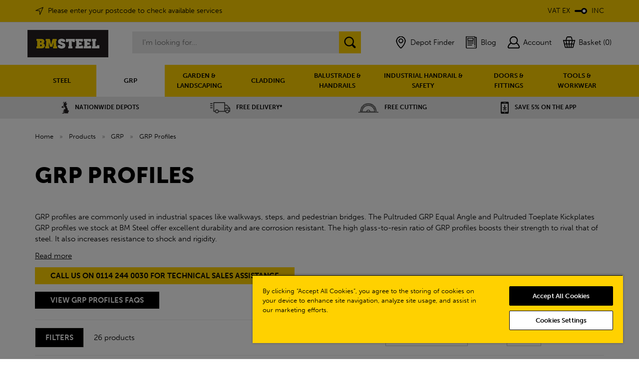

--- FILE ---
content_type: text/html; charset=UTF-8
request_url: https://www.bmsteel.co.uk/grp/grp-profiles
body_size: 25662
content:
<!DOCTYPE html>
<html xmlns="http://www.w3.org/1999/xhtml" lang="en" xml:lang="en">
<head>
<title>GRP Profiles | BM Steel</title><meta name="description" content="BM Steel’s GRP profiles have superb resistance to corrosion. They make for an affordable alternative to aluminium, concrete, timber, or steel." /><meta name="keywords" content="" /><meta http-equiv="Content-Type" content="text/html; charset=utf-8" /><meta name="viewport" content="width=device-width, initial-scale=1.0" /><meta name="author" content="BM Steel" /><meta name="csrf-token" content="e6a39da19b963cde0eca80abef084214" /><meta name="google-site-verification" content="MpJVYBTNK8jvG6Xv4jW4UmHDxkQTwqp3ChUn-u0odlc" /><link rel="canonical" href="https://www.bmsteel.co.uk/grp/grp-profiles" />
<link href="/compiled/bms.css?i=1767867032" rel="stylesheet" type="text/css"/><link rel="alternate stylesheet" type="text/css" media="all" href="/css/list.css" title="list" />
<link rel="apple-touch-icon" sizes="180x180" href="/icons/bms/apple-touch-icon.png">
<link rel="icon" type="image/png" sizes="32x32" href="/icons/bms/favicon-32x32.png">
<link rel="icon" type="image/png" sizes="16x16" href="/icons/bms/favicon-16x16.png">
<link rel="manifest" href="/icons/bms/manifest.json">
<link rel="mask-icon" href="/icons/bms/safari-pinned-tab.svg" color="#e97a19">
<link rel="shortcut icon" href="/icons/bms/favicon.ico">
<link rel="stylesheet" href="https://use.typekit.net/syl1qxi.css">
<meta name="msapplication-config" content="/icons/bms/browserconfig.xml">
<meta name="theme-color" content="#2b2b2b">
<link rel="search" type="application/opensearchdescription+xml" title="Search" href="/feeds/opensearch.xml" /> <script type='text/javascript'> window.dataLayer = window.dataLayer || []; function gtag(){ dataLayer.push(arguments); } gtag('consent', 'default', { analytics_storage: 'denied', ad_storage: 'denied', ad_user_data: 'denied', ad_personalization: 'denied' }); gtag('consent', 'update', { analytics_storage: 'granted', ad_storage: 'granted', ad_user_data: 'granted', ad_personalization: 'granted' }); </script> <script type='text/javascript'> (function(w,d,s,l,i){w[l]=w[l]||[];w[l].push({'gtm.start': new Date().getTime(),event:'gtm.js'});var f=d.getElementsByTagName(s)[0], j=d.createElement(s),dl=l!='dataLayer'?'&l='+l:'';j.async=true;j.src= '//www.googletagmanager.com/gtm.js?id='+i+dl;f.parentNode.insertBefore(j,f); })(window,document,'script','dataLayer','GTM-TDVD65N'); </script> <!-- Facebook Pixel Code -->
            <script>
            !function(f,b,e,v,n,t,s){if(f.fbq)return;n=f.fbq=function(){n.callMethod?
            n.callMethod.apply(n,arguments):n.queue.push(arguments)};if(!f._fbq)f._fbq=n;
            n.push=n;n.loaded=!0;n.version='2.0';n.queue=[];t=b.createElement(e);t.async=!0;
            t.src=v;s=b.getElementsByTagName(e)[0];s.parentNode.insertBefore(t,s)}(window,
            document,'script','//connect.facebook.net/en_US/fbevents.js');
            fbq('init', '1396351497622162');
            fbq('track', 'PageView');</script>
            <noscript><img height='1' width='1' style='display:none'
            src='https://www.facebook.com/tr?id=1396351497622162&ev=PageView&noscript=1'
            /></noscript>
            <!-- End Facebook Pixel Code --><script id="mcjs">!function(c,h,i,m,p){m=c.createElement(h),p=c.getElementsByTagName(h)[0],m.async=1,m.src=i,p.parentNode.insertBefore(m,p)}(document,"script","https://chimpstatic.com/mcjs-connected/js/users/23ac43314661083b06e8256c6/4929360b7b0a52d44f1c35013.js");</script><script type="text/javascript" src="//widget.trustpilot.com/bootstrap/v5/tp.widget.bootstrap.min.js" async></script></head>
<body id="categories" class="offcanvasbody desktop">
 <noscript><iframe src='//www.googletagmanager.com/ns.html?id=GTM-TDVD65N' height='0' width='0' style='display:none;visibility:hidden'></iframe></noscript> <a class="hide" href="#content" title="accessibility link" id="top">Skip to main content</a>
<header class="container-fluid">
                    <div class="mobile-search-container searchbox visible-xs visible-sm">
                <div class="search">
                    <form action="/search" method="post">
                        <label for="search2" class="hidelabel">Search</label><input id="search2" class="keyword mid required" name="q" type="text" placeholder="I'm looking for..."/> <input class="submit mid" type="image" src="/images/bms/search.png" name="submit" alt="Search" title="Search" width="24" />
                    </form>
                </div>

                            </div>
        
        <div class="usp-bar fullwidth visible-xs visible-sm"><div class="container"><div class="usp-scroller owl-carousel"><div class="usp"><a href="/depot"><span><img src="/images/banners/bmsusp25-bmsusp25-uk-ouline-solid-usp.png" alt="Nationwide Depots" /></span>Nationwide Depots</a></div><div class="usp"><a href="/shipping"><span><img src="/images/banners/bmsusp26-bmsusp26-delivery-1.png" alt="Free Delivery*" /></span>Free Delivery*</a></div><div class="usp"><a href="/our-services/free-cutting"><span><img src="/images/banners/bmsusp27-bmsusp27-saw3-usp-1.png" alt="Free Cutting" /></span>Free Cutting</a></div><div class="usp"><a href="/how-can-we-help/bm-steel-app"><span><img src="/images/banners/bmsusp28-downloadicon.png" alt="Save 5% on the APP" /></span>Save 5% on the APP</a></div></div></div></div>
                    <div class="headerbanner">
                <div class="container">
                                    <div class="headerlinks">
                    <a id="postcodepopup" href="/popups/postcode/iframe" rel="nofollow" data-lity data-lity-class="small">
                                                    <span class="deliverypostcode">Please enter your postcode to check available services</span>
                                            </a>
                    <a class="vat-toggle hidden-xs hidden-sm" href="#" data-vatpreference="inc"><p>VAT EX</p> <span><div id="vattogglehandle"></div></span> <p>INC</p></a>                    </div>
                </div>
            </div>
        
        <div id="header">

        	<div class="container">

                                <div class="mobile-menu visible-xs visible-sm">
                                            <button class="menu-icon navbar-toggle offcanvas-toggle" data-toggle="offcanvas" data-target="#offcanvastarget"><img src="/images/bms/threedot.png" alt="Mobile Menu" width="30" height="30" /></button>
                                    </div>
                
                
                                                            <div class="mobile-vat visible-xs visible-sm">
                            <a class="vat-toggle" href="#" data-vatpreference="inc"><p>EX<br/>VAT</p> <span><div id="vattogglehandle"></div></span> <p>INC<br/>VAT</p></a>                        </div>
                    
                    <div class="mobile-account visible-xs visible-sm">
                        <a href="/login"><img src="/images/bms/my-account.png" alt="Mobile Account" width="28" height="28" /></a>
                    </div>

                    <div class="mobile-basket visible-xs visible-sm">
                        <a href="/shopping-basket"><img src="/images/bms/shopping-bag.png" alt="Mobile Shopping Basket" width="28" height="28" /></a>
                    </div>
                
                <div class="logobox col-md-2 col-xs-12">
                    <a class="logo" href="/"><img src="/images/bms/logo.png" width="300" height="100" alt="BM Steel" title="BM Steel" /></a>
                </div>

                <div class="hidden-xs hidden-sm topleft col-xl-6 col-md-5 hidden-print">
                                        <div class="col-md-12 searchbox suggested">
                        <div class="search" itemscope itemtype="http://schema.org/WebSite">
                            <meta itemprop="url" content="https://www.bmsteel.co.uk"/>
                            <form action="/search" method="post" itemprop="potentialAction" itemscope itemtype="http://schema.org/SearchAction">
                                <meta itemprop="target" content="https://www.bmsteel.co.uk/search/{q}"/>
                                <label for="search1" class="hidelabel">Search</label><input id="search1" class="keyword mid required" name="q" type="text" placeholder="I'm looking for..." itemprop="query-input"/> <input class="submit mid" type="image" src="/images/bms/search.png" name="submit" alt="Search" title="Search" width="24" />
                            </form>
                        </div>
                    </div>
                                    </div>

                <div class="hidden-xs hidden-sm col-xl-4 col-md-5 hidden-print topright">
                                            <div id="marker">
                            <a href="/depot" class="hidden-sm hidden-xs"><span class="marker">Depot Finder</span></a>
                        </div>
                        <div id="blog">
                            <a href="/news" class="hidden-sm hidden-xs"><span class="blog">Blog</span></a>
                        </div>
                                                <div id="account">
                                <a href="/login" title="my account"><span>Account</span></a>
                            </div>                                                                <div id="basketsummary">
                            <a href="/shopping-basket" class="basket"><span>Basket (0)</span></a>                        </div>
                                    </div>

          </div>
      </div>

      <nav class="tabs offcanvastabs navbar-offcanvas hidden-print" id="offcanvastarget">
      		<div class="container">
                <span id="menu-title" class="hidden-xs hidden-sm">Menu</span>
                <a href="#" id="menu-icon" class="hidden-xs hidden-sm"></a>
                    <a href="#" class="closeoffcanvas visible-xs visible-sm"><img src="/images/icon_close.png" alt="Close" width="10" height="10" /></a>    <ul id="tabwrap" class="offcanvasnavwrap">
        <li class="visible-xs visible-sm  info"><a class="toplevelcat" href="/">Home</a></li>

        <li><a href="/steel" class="toplevelcat offcanvassubitems" data-catid="11" data-parent="STEEL">STEEL</a><ul class="widemenu offcanvasmenusection"><li class="col-sm-3 maincolumn"><em class="hidden-xs hidden-sm">View by category:</em> <br class="hidden-xs hidden-sm"/><a href="/steel/structural-sections" class="mainoption active" data-catid="28" data-parent="STEEL" data-level2="Structural Sections">Structural Sections</a><a href="/steel/structural-sections/universal-beams" class="suboption" data-catid="30" data-parent="STEEL" data-level2="Structural Sections" data-level3="Universal Beams">Universal Beams</a><a href="/steel/structural-sections/universal-beams-primer-painted" class="suboption" data-catid="927" data-parent="STEEL" data-level2="Structural Sections" data-level3="Universal Beams Primer Painted">Universal Beams Primer Painted</a><a href="/steel/structural-sections/universal-columns" class="suboption" data-catid="31" data-parent="STEEL" data-level2="Structural Sections" data-level3="Universal Columns">Universal Columns</a><a href="/steel/structural-sections/universal-columns-primer-painted" class="suboption" data-catid="928" data-parent="STEEL" data-level2="Structural Sections" data-level3="Universal Columns Primer Painted">Universal Columns Primer Painted</a><a href="/steel/structural-sections/parallel-flange-channels" class="suboption" data-catid="29" data-parent="STEEL" data-level2="Structural Sections" data-level3="Parallel Flange Channel">Parallel Flange Channel</a><a href="/steel/re-rolled-products" class="mainoption" data-catid="24" data-parent="STEEL" data-level2="Re-Rolled Products">Re-Rolled Products</a><a href="/steel/re-rolled-products/black-rounds" class="suboption" data-catid="33" data-parent="STEEL" data-level2="Re-Rolled Products" data-level3="Black Rounds">Black Rounds</a><a href="/steel/re-rolled-products/convex" class="suboption" data-catid="32" data-parent="STEEL" data-level2="Re-Rolled Products" data-level3="Convex Steel Bars">Convex Steel Bars</a><a href="/steel/re-rolled-products/black-squares" class="suboption" data-catid="34" data-parent="STEEL" data-level2="Re-Rolled Products" data-level3="Black Squares">Black Squares</a><a href="/steel/re-rolled-products/black-flats" class="suboption" data-catid="27" data-parent="STEEL" data-level2="Re-Rolled Products" data-level3="Black Flats">Black Flats</a><a href="/steel/re-rolled-products/angles-equal" class="suboption" data-catid="25" data-parent="STEEL" data-level2="Re-Rolled Products" data-level3="Angles - Equal">Angles - Equal</a><a href="/steel/re-rolled-products/angles-unequal" class="suboption" data-catid="26" data-parent="STEEL" data-level2="Re-Rolled Products" data-level3="Angles - Unequal">Angles - Unequal</a><a href="/steel/re-rolled-products/tapered-flange-channels" class="suboption" data-catid="455" data-parent="STEEL" data-level2="Re-Rolled Products" data-level3="Tapered Flange Channels">Tapered Flange Channels</a><a href="/steel/re-rolled-products/t-section" class="suboption" data-catid="546" data-parent="STEEL" data-level2="Re-Rolled Products" data-level3="T Section">T Section</a><a href="/steel/hollow-sections" class="mainoption" data-catid="36" data-parent="STEEL" data-level2="Hollow Sections">Hollow Sections</a><a href="/steel/hollow-sections/rectangular-hollow-sections" class="suboption" data-catid="38" data-parent="STEEL" data-level2="Hollow Sections" data-level3="Rectangular Hollow Sections">Rectangular Hollow Sections</a><a href="/steel/hollow-sections/square-hollow-sections" class="suboption" data-catid="37" data-parent="STEEL" data-level2="Hollow Sections" data-level3="Square Hollow Sections">Square Hollow Sections</a><a href="/steel/hollow-sections/circular-hollow-section" class="suboption" data-catid="457" data-parent="STEEL" data-level2="Hollow Sections" data-level3="Circular Hollow Section">Circular Hollow Section</a><a href="/steel/erw" class="mainoption" data-catid="932" data-parent="STEEL" data-level2="ERW">ERW</a><a href="/steel/erw/rectangle-erw-tube" class="suboption" data-catid="933" data-parent="STEEL" data-level2="ERW" data-level3="Rectangle ERW Tube">Rectangle ERW Tube</a><a href="/steel/erw/square-erw-tube" class="suboption" data-catid="934" data-parent="STEEL" data-level2="ERW" data-level3="Square ERW Tube">Square ERW Tube</a><a href="/steel/erw/round-erw-tube" class="suboption" data-catid="935" data-parent="STEEL" data-level2="ERW" data-level3="Round ERW Tube">Round ERW Tube</a><a href="/steel/engineering-steel" class="mainoption" data-catid="535" data-parent="STEEL" data-level2="Engineering Steel">Engineering Steel</a><a href="/steel/engineering-steel/bright-round-imperial" class="suboption" data-catid="536" data-parent="STEEL" data-level2="Engineering Steel" data-level3="Bright Round Bars (Imperial)">Bright Round Bars (Imperial)</a><a href="/steel/engineering-steel/bright-round-metric" class="suboption" data-catid="537" data-parent="STEEL" data-level2="Engineering Steel" data-level3="Bright Round Bars (Metric)">Bright Round Bars (Metric)</a><a href="/steel/engineering-steel/engineering-black-bar" class="suboption" data-catid="538" data-parent="STEEL" data-level2="Engineering Steel" data-level3="Engineering Black Bar">Engineering Black Bar</a><a href="/steel/sheets-plates" class="mainoption" data-catid="19" data-parent="STEEL" data-level2="Sheets &amp; Plates">Sheets & Plates</a><a href="/steel/sheets-plates/aluminium-treadplate" class="suboption" data-catid="979" data-parent="STEEL" data-level2="Sheets &amp; Plates" data-level3="Aluminium Treadplate">Aluminium Treadplate</a><a href="/steel/sheets-plates/hot-rolled-plate" class="suboption" data-catid="22" data-parent="STEEL" data-level2="Sheets &amp; Plates" data-level3="Hot Rolled Plate">Hot Rolled Plate</a><a href="/steel/sheets-plates/durbar-floor-plates" class="suboption" data-catid="20" data-parent="STEEL" data-level2="Sheets &amp; Plates" data-level3="Durbar Floor Plates">Durbar Floor Plates</a><a href="/steel/sheets-plates/galvanised-sheet" class="suboption" data-catid="23" data-parent="STEEL" data-level2="Sheets &amp; Plates" data-level3="Galvanised Sheet">Galvanised Sheet</a><a href="/steel/sheets-plates/base-plates" class="suboption" data-catid="21" data-parent="STEEL" data-level2="Sheets &amp; Plates" data-level3="Base Plates">Base Plates</a><a href="/steel/sheets-plates/cold-reduced-sheet" class="suboption" data-catid="929" data-parent="STEEL" data-level2="Sheets &amp; Plates" data-level3="Cold Reduced Sheet">Cold Reduced Sheet</a><a href="/steel/sheets-plates/zintec-sheet" class="suboption" data-catid="930" data-parent="STEEL" data-level2="Sheets &amp; Plates" data-level3="Zintec Sheet">Zintec Sheet</a><a href="/steel/sheets-plates/pickled-oiled-sheet" class="suboption" data-catid="931" data-parent="STEEL" data-level2="Sheets &amp; Plates" data-level3="Pickled &amp; Oiled Sheet">Pickled & Oiled Sheet</a><a href="/steel/sheets-plates/hardox-plate" class="suboption" data-catid="577" data-parent="STEEL" data-level2="Sheets &amp; Plates" data-level3="Hardox Plate">Hardox Plate</a><a href="/steel/high-yield-reinforcing-bar" class="mainoption" data-catid="35" data-parent="STEEL" data-level2="High Yield Reinforcement Bar">High Yield Reinforcement Bar</a><a href="/steel/reinforcement-mesh" class="mainoption" data-catid="1183" data-parent="STEEL" data-level2="Reinforcement Mesh">Reinforcement Mesh</a><a href="/steel/welded-mesh" class="mainoption" data-catid="456" data-parent="STEEL" data-level2="Welded Mesh">Welded Mesh</a></li><li class="col-sm-3 subcolumn" data-parentid="28"><br class="hidden-xs hidden-sm"/><a href="/steel/structural-sections/universal-beams" class="suboption" data-catid="30" data-parent="STEEL" data-level2="Structural Sections" data-level3="Universal Beams">Universal Beams</a><a href="/steel/structural-sections/universal-beams-primer-painted" class="suboption" data-catid="927" data-parent="STEEL" data-level2="Structural Sections" data-level3="Universal Beams Primer Painted">Universal Beams Primer Painted</a><a href="/steel/structural-sections/universal-columns" class="suboption" data-catid="31" data-parent="STEEL" data-level2="Structural Sections" data-level3="Universal Columns">Universal Columns</a><a href="/steel/structural-sections/universal-columns-primer-painted" class="suboption" data-catid="928" data-parent="STEEL" data-level2="Structural Sections" data-level3="Universal Columns Primer Painted">Universal Columns Primer Painted</a><a href="/steel/structural-sections/parallel-flange-channels" class="suboption" data-catid="29" data-parent="STEEL" data-level2="Structural Sections" data-level3="Parallel Flange Channel">Parallel Flange Channel</a></li><li class="col-sm-3 subcolumn" data-parentid="24"><br class="hidden-xs hidden-sm"/><a href="/steel/re-rolled-products/black-rounds" class="suboption" data-catid="33" data-parent="STEEL" data-level2="Re-Rolled Products" data-level3="Black Rounds">Black Rounds</a><a href="/steel/re-rolled-products/convex" class="suboption" data-catid="32" data-parent="STEEL" data-level2="Re-Rolled Products" data-level3="Convex Steel Bars">Convex Steel Bars</a><a href="/steel/re-rolled-products/black-squares" class="suboption" data-catid="34" data-parent="STEEL" data-level2="Re-Rolled Products" data-level3="Black Squares">Black Squares</a><a href="/steel/re-rolled-products/black-flats" class="suboption" data-catid="27" data-parent="STEEL" data-level2="Re-Rolled Products" data-level3="Black Flats">Black Flats</a><a href="/steel/re-rolled-products/angles-equal" class="suboption" data-catid="25" data-parent="STEEL" data-level2="Re-Rolled Products" data-level3="Angles - Equal">Angles - Equal</a><a href="/steel/re-rolled-products/angles-unequal" class="suboption" data-catid="26" data-parent="STEEL" data-level2="Re-Rolled Products" data-level3="Angles - Unequal">Angles - Unequal</a><a href="/steel/re-rolled-products/tapered-flange-channels" class="suboption" data-catid="455" data-parent="STEEL" data-level2="Re-Rolled Products" data-level3="Tapered Flange Channels">Tapered Flange Channels</a><a href="/steel/re-rolled-products/t-section" class="suboption" data-catid="546" data-parent="STEEL" data-level2="Re-Rolled Products" data-level3="T Section">T Section</a></li><li class="col-sm-3 subcolumn" data-parentid="36"><br class="hidden-xs hidden-sm"/><a href="/steel/hollow-sections/rectangular-hollow-sections" class="suboption" data-catid="38" data-parent="STEEL" data-level2="Hollow Sections" data-level3="Rectangular Hollow Sections">Rectangular Hollow Sections</a><a href="/steel/hollow-sections/square-hollow-sections" class="suboption" data-catid="37" data-parent="STEEL" data-level2="Hollow Sections" data-level3="Square Hollow Sections">Square Hollow Sections</a><a href="/steel/hollow-sections/circular-hollow-section" class="suboption" data-catid="457" data-parent="STEEL" data-level2="Hollow Sections" data-level3="Circular Hollow Section">Circular Hollow Section</a></li><li class="col-sm-3 subcolumn" data-parentid="932"><br class="hidden-xs hidden-sm"/><a href="/steel/erw/rectangle-erw-tube" class="suboption" data-catid="933" data-parent="STEEL" data-level2="ERW" data-level3="Rectangle ERW Tube">Rectangle ERW Tube</a><a href="/steel/erw/square-erw-tube" class="suboption" data-catid="934" data-parent="STEEL" data-level2="ERW" data-level3="Square ERW Tube">Square ERW Tube</a><a href="/steel/erw/round-erw-tube" class="suboption" data-catid="935" data-parent="STEEL" data-level2="ERW" data-level3="Round ERW Tube">Round ERW Tube</a></li><li class="col-sm-3 subcolumn" data-parentid="535"><br class="hidden-xs hidden-sm"/><a href="/steel/engineering-steel/bright-round-imperial" class="suboption" data-catid="536" data-parent="STEEL" data-level2="Engineering Steel" data-level3="Bright Round Bars (Imperial)">Bright Round Bars (Imperial)</a><a href="/steel/engineering-steel/bright-round-metric" class="suboption" data-catid="537" data-parent="STEEL" data-level2="Engineering Steel" data-level3="Bright Round Bars (Metric)">Bright Round Bars (Metric)</a><a href="/steel/engineering-steel/engineering-black-bar" class="suboption" data-catid="538" data-parent="STEEL" data-level2="Engineering Steel" data-level3="Engineering Black Bar">Engineering Black Bar</a></li><li class="col-sm-3 subcolumn" data-parentid="19"><br class="hidden-xs hidden-sm"/><a href="/steel/sheets-plates/aluminium-treadplate" class="suboption" data-catid="979" data-parent="STEEL" data-level2="Sheets &amp; Plates" data-level3="Aluminium Treadplate">Aluminium Treadplate</a><a href="/steel/sheets-plates/hot-rolled-plate" class="suboption" data-catid="22" data-parent="STEEL" data-level2="Sheets &amp; Plates" data-level3="Hot Rolled Plate">Hot Rolled Plate</a><a href="/steel/sheets-plates/durbar-floor-plates" class="suboption" data-catid="20" data-parent="STEEL" data-level2="Sheets &amp; Plates" data-level3="Durbar Floor Plates">Durbar Floor Plates</a><a href="/steel/sheets-plates/galvanised-sheet" class="suboption" data-catid="23" data-parent="STEEL" data-level2="Sheets &amp; Plates" data-level3="Galvanised Sheet">Galvanised Sheet</a><a href="/steel/sheets-plates/base-plates" class="suboption" data-catid="21" data-parent="STEEL" data-level2="Sheets &amp; Plates" data-level3="Base Plates">Base Plates</a><a href="/steel/sheets-plates/cold-reduced-sheet" class="suboption" data-catid="929" data-parent="STEEL" data-level2="Sheets &amp; Plates" data-level3="Cold Reduced Sheet">Cold Reduced Sheet</a><a href="/steel/sheets-plates/zintec-sheet" class="suboption" data-catid="930" data-parent="STEEL" data-level2="Sheets &amp; Plates" data-level3="Zintec Sheet">Zintec Sheet</a><a href="/steel/sheets-plates/pickled-oiled-sheet" class="suboption" data-catid="931" data-parent="STEEL" data-level2="Sheets &amp; Plates" data-level3="Pickled &amp; Oiled Sheet">Pickled & Oiled Sheet</a><a href="/steel/sheets-plates/hardox-plate" class="suboption" data-catid="577" data-parent="STEEL" data-level2="Sheets &amp; Plates" data-level3="Hardox Plate">Hardox Plate</a></li><li class="hidden-xs hidden-sm col-sm-3 menubannerimage"><a href="/userfiles/file/steel-stock-guide-2024.pdf"><img title="Steel" alt="Steel" data-src="/images/categories/11_menu.jpg" class="lazyload" width="426" height="644" /></a></li></ul></li><li class="current"><a href="/grp" class="toplevelcat offcanvassubitems" data-catid="111" data-parent="GRP">GRP</a><ul class="widemenu offcanvasmenusection"><li class="col-sm-3 maincolumn"><em class="hidden-xs hidden-sm">View by category:</em> <br class="hidden-xs hidden-sm"/><a href="/grp/grp-handrail" class="mainoption" data-catid="113" data-parent="GRP" data-level2="GRP Handrail">GRP Handrail</a><a href="/grp/grp-handrail/grp-handrail-clamps" class="suboption" data-catid="1175" data-parent="GRP" data-level2="GRP Handrail" data-level3="GRP Handrail Clamps">GRP Handrail Clamps</a><a href="/grp/grp-handrail/grp-handrail-tubes" class="suboption" data-catid="1181" data-parent="GRP" data-level2="GRP Handrail" data-level3="GRP Handrail Tubes">GRP Handrail Tubes</a><a href="/grp/grp-handrail/grp-round-handrail-systems" class="suboption" data-catid="1179" data-parent="GRP" data-level2="GRP Handrail" data-level3="GRP Round Handrail Systems">GRP Round Handrail Systems</a><a href="/grp/grp-handrail/grp-square-handrail-systems" class="suboption" data-catid="1177" data-parent="GRP" data-level2="GRP Handrail" data-level3="GRP Square Handrail Systems">GRP Square Handrail Systems</a><a href="/grp/grp-open-mesh-grating" class="mainoption" data-catid="485" data-parent="GRP" data-level2="GRP Open Mesh Grating">GRP Open Mesh Grating</a><a href="/grp/grp-open-mesh-grating/15mm-open-mesh-grating" class="suboption" data-catid="1147" data-parent="GRP" data-level2="GRP Open Mesh Grating" data-level3="15mm Open Mesh Grating">15mm Open Mesh Grating</a><a href="/grp/grp-open-mesh-grating/25mm-open-mesh-grating" class="suboption" data-catid="1149" data-parent="GRP" data-level2="GRP Open Mesh Grating" data-level3="25mm Open Mesh Grating">25mm Open Mesh Grating</a><a href="/grp/grp-open-mesh-grating/38mm-open-mesh-grating" class="suboption" data-catid="1152" data-parent="GRP" data-level2="GRP Open Mesh Grating" data-level3="38mm Open Mesh Grating">38mm Open Mesh Grating</a><a href="/grp/grp-open-mesh-grating/50mm-open-mesh-grating" class="suboption" data-catid="1153" data-parent="GRP" data-level2="GRP Open Mesh Grating" data-level3="50mm Open Mesh Grating">50mm Open Mesh Grating</a><a href="/grp/grp-open-mesh-grating/open-mesh-grp-stair-tread-grating" class="suboption" data-catid="1162" data-parent="GRP" data-level2="GRP Open Mesh Grating" data-level3="Open Mesh GRP Stair Tread Grating">Open Mesh GRP Stair Tread Grating</a><a href="/grp/grp-mini-mesh-grating" class="mainoption" data-catid="484" data-parent="GRP" data-level2="GRP Mini-Mesh Grating">GRP Mini-Mesh Grating</a><a href="/grp/grp-mini-mesh-grating/15mm-mini-mesh-grating" class="suboption" data-catid="1146" data-parent="GRP" data-level2="GRP Mini-Mesh Grating" data-level3="15mm Mini-Mesh Grating">15mm Mini-Mesh Grating</a><a href="/grp/grp-mini-mesh-grating/22mm-mini-mesh-grating" class="suboption" data-catid="1148" data-parent="GRP" data-level2="GRP Mini-Mesh Grating" data-level3="22mm Mini-Mesh Grating">22mm Mini-Mesh Grating</a><a href="/grp/grp-mini-mesh-grating/30mm-mini-mesh-grating" class="suboption" data-catid="1150" data-parent="GRP" data-level2="GRP Mini-Mesh Grating" data-level3="30mm Mini-Mesh Grating">30mm Mini-Mesh Grating</a><a href="/grp/grp-mini-mesh-grating/38mm-mini-mesh-grating" class="suboption" data-catid="1151" data-parent="GRP" data-level2="GRP Mini-Mesh Grating" data-level3="38mm Mini-Mesh Grating">38mm Mini-Mesh Grating</a><a href="/grp/grp-bridging-ladders" class="mainoption" data-catid="482" data-parent="GRP" data-level2="GRP Bridging Ladders">GRP Bridging Ladders</a><a href="/grp/grp-ramp-edges" class="mainoption" data-catid="1164" data-parent="GRP" data-level2="GRP Ramp Edges">GRP Ramp Edges</a><a href="/grp/grp-jack-pads" class="mainoption" data-catid="1167" data-parent="GRP" data-level2="GRP Jack Pads">GRP Jack Pads</a><a href="/grp/grp-solid-top-grating" class="mainoption" data-catid="116" data-parent="GRP" data-level2="GRP Solid Top Grating">GRP Solid Top Grating</a><a href="/grp/grp-anti-slip-range" class="mainoption" data-catid="114" data-parent="GRP" data-level2="GRP Anti-Slip Range">GRP Anti-Slip Range</a><a href="/grp/grp-anti-slip-range/anti-slip-decking-strips" class="suboption" data-catid="1136" data-parent="GRP" data-level2="GRP Anti-Slip Range" data-level3="Anti-Slip Decking Strips">Anti-Slip Decking Strips</a><a href="/grp/grp-anti-slip-range/anti-slip-floor-sheet" class="suboption" data-catid="1137" data-parent="GRP" data-level2="GRP Anti-Slip Range" data-level3="Anti-Slip Floor Sheet">Anti-Slip Floor Sheet</a><a href="/grp/grp-anti-slip-range/grp-stair-nosing" class="suboption" data-catid="1171" data-parent="GRP" data-level2="GRP Anti-Slip Range" data-level3="GRP Stair Nosing">GRP Stair Nosing</a><a href="/grp/grp-anti-slip-range/stair-tread-cover" class="suboption" data-catid="1135" data-parent="GRP" data-level2="GRP Anti-Slip Range" data-level3="Stair Tread Cover">Stair Tread Cover</a><a href="/grp/grp-anti-slip-range/stair-riser-plates" class="suboption" data-catid="1169" data-parent="GRP" data-level2="GRP Anti-Slip Range" data-level3="Stair Riser Plates">Stair Riser Plates</a><a href="/grp/grp-ladders" class="mainoption" data-catid="1141" data-parent="GRP" data-level2="GRP Ladders">GRP Ladders</a><a href="/grp/grp-profiles" class="mainoption active" data-catid="112" data-parent="GRP" data-level2="GRP Profiles">GRP Profiles</a><a href="/grp/grp-clips" class="mainoption" data-catid="241" data-parent="GRP" data-level2="Stainless Steel GRP Clips">Stainless Steel GRP Clips</a></li><li class="col-sm-3 subcolumn" data-parentid="113"><br class="hidden-xs hidden-sm"/><a href="/grp/grp-handrail/grp-handrail-clamps" class="suboption" data-catid="1175" data-parent="GRP" data-level2="GRP Handrail" data-level3="GRP Handrail Clamps">GRP Handrail Clamps</a><a href="/grp/grp-handrail/grp-handrail-tubes" class="suboption" data-catid="1181" data-parent="GRP" data-level2="GRP Handrail" data-level3="GRP Handrail Tubes">GRP Handrail Tubes</a><a href="/grp/grp-handrail/grp-round-handrail-systems" class="suboption" data-catid="1179" data-parent="GRP" data-level2="GRP Handrail" data-level3="GRP Round Handrail Systems">GRP Round Handrail Systems</a><a href="/grp/grp-handrail/grp-square-handrail-systems" class="suboption" data-catid="1177" data-parent="GRP" data-level2="GRP Handrail" data-level3="GRP Square Handrail Systems">GRP Square Handrail Systems</a></li><li class="col-sm-3 subcolumn" data-parentid="485"><br class="hidden-xs hidden-sm"/><a href="/grp/grp-open-mesh-grating/15mm-open-mesh-grating" class="suboption" data-catid="1147" data-parent="GRP" data-level2="GRP Open Mesh Grating" data-level3="15mm Open Mesh Grating">15mm Open Mesh Grating</a><a href="/grp/grp-open-mesh-grating/25mm-open-mesh-grating" class="suboption" data-catid="1149" data-parent="GRP" data-level2="GRP Open Mesh Grating" data-level3="25mm Open Mesh Grating">25mm Open Mesh Grating</a><a href="/grp/grp-open-mesh-grating/38mm-open-mesh-grating" class="suboption" data-catid="1152" data-parent="GRP" data-level2="GRP Open Mesh Grating" data-level3="38mm Open Mesh Grating">38mm Open Mesh Grating</a><a href="/grp/grp-open-mesh-grating/50mm-open-mesh-grating" class="suboption" data-catid="1153" data-parent="GRP" data-level2="GRP Open Mesh Grating" data-level3="50mm Open Mesh Grating">50mm Open Mesh Grating</a><a href="/grp/grp-open-mesh-grating/open-mesh-grp-stair-tread-grating" class="suboption" data-catid="1162" data-parent="GRP" data-level2="GRP Open Mesh Grating" data-level3="Open Mesh GRP Stair Tread Grating">Open Mesh GRP Stair Tread Grating</a></li><li class="col-sm-3 subcolumn" data-parentid="484"><br class="hidden-xs hidden-sm"/><a href="/grp/grp-mini-mesh-grating/15mm-mini-mesh-grating" class="suboption" data-catid="1146" data-parent="GRP" data-level2="GRP Mini-Mesh Grating" data-level3="15mm Mini-Mesh Grating">15mm Mini-Mesh Grating</a><a href="/grp/grp-mini-mesh-grating/22mm-mini-mesh-grating" class="suboption" data-catid="1148" data-parent="GRP" data-level2="GRP Mini-Mesh Grating" data-level3="22mm Mini-Mesh Grating">22mm Mini-Mesh Grating</a><a href="/grp/grp-mini-mesh-grating/30mm-mini-mesh-grating" class="suboption" data-catid="1150" data-parent="GRP" data-level2="GRP Mini-Mesh Grating" data-level3="30mm Mini-Mesh Grating">30mm Mini-Mesh Grating</a><a href="/grp/grp-mini-mesh-grating/38mm-mini-mesh-grating" class="suboption" data-catid="1151" data-parent="GRP" data-level2="GRP Mini-Mesh Grating" data-level3="38mm Mini-Mesh Grating">38mm Mini-Mesh Grating</a></li><li class="col-sm-3 subcolumn" data-parentid="114"><br class="hidden-xs hidden-sm"/><a href="/grp/grp-anti-slip-range/anti-slip-decking-strips" class="suboption" data-catid="1136" data-parent="GRP" data-level2="GRP Anti-Slip Range" data-level3="Anti-Slip Decking Strips">Anti-Slip Decking Strips</a><a href="/grp/grp-anti-slip-range/anti-slip-floor-sheet" class="suboption" data-catid="1137" data-parent="GRP" data-level2="GRP Anti-Slip Range" data-level3="Anti-Slip Floor Sheet">Anti-Slip Floor Sheet</a><a href="/grp/grp-anti-slip-range/grp-stair-nosing" class="suboption" data-catid="1171" data-parent="GRP" data-level2="GRP Anti-Slip Range" data-level3="GRP Stair Nosing">GRP Stair Nosing</a><a href="/grp/grp-anti-slip-range/stair-tread-cover" class="suboption" data-catid="1135" data-parent="GRP" data-level2="GRP Anti-Slip Range" data-level3="Stair Tread Cover">Stair Tread Cover</a><a href="/grp/grp-anti-slip-range/stair-riser-plates" class="suboption" data-catid="1169" data-parent="GRP" data-level2="GRP Anti-Slip Range" data-level3="Stair Riser Plates">Stair Riser Plates</a></li><li class="hidden-xs hidden-sm col-sm-3 menubannerimage"><a href="/grp"><img title="GRP" alt="GRP" data-src="/images/categories/111_menu.jpg" class="lazyload" width="426" height="644" /></a></li></ul></li><li><a href="/garden-landscaping" class="toplevelcat offcanvassubitems" data-catid="214" data-parent="GARDEN & LANDSCAPING">GARDEN &<br class="hidden-xs hidden-sm"/> LANDSCAPING</a><ul class="widemenu offcanvasmenusection"><li class="col-sm-3 maincolumn"><em class="hidden-xs hidden-sm">View by category:</em> <br class="hidden-xs hidden-sm"/><a href="/garden-landscaping/fencing-barriers" class="mainoption active" data-catid="1066" data-parent="GARDEN & LANDSCAPING" data-level2="Fencing &amp; Barriers">Fencing & Barriers</a><a href="/garden-landscaping/fencing-barriers/composite-fencing" class="suboption" data-catid="1075" data-parent="GARDEN & LANDSCAPING" data-level2="Fencing &amp; Barriers" data-level3="Composite Fencing">Composite Fencing</a><a href="/garden-landscaping/fencing-barriers/aluminium-fencing" class="suboption" data-catid="1076" data-parent="GARDEN & LANDSCAPING" data-level2="Fencing &amp; Barriers" data-level3="Aluminium Fencing">Aluminium Fencing</a><a href="/garden-landscaping/fencing-barriers/recycled-picket-fencing" class="suboption" data-catid="579" data-parent="GARDEN & LANDSCAPING" data-level2="Fencing &amp; Barriers" data-level3="Recycled Picket Fencing">Recycled Picket Fencing</a><a href="/garden-landscaping/fencing-barriers/knee-rails" class="suboption" data-catid="584" data-parent="GARDEN & LANDSCAPING" data-level2="Fencing &amp; Barriers" data-level3="Knee Rails">Knee Rails</a><a href="/garden-landscaping/decking" class="mainoption" data-catid="1067" data-parent="GARDEN & LANDSCAPING" data-level2="Decking">Decking</a><a href="/garden-landscaping/decking/a1-eazydeck-porcelain-decking" class="suboption" data-catid="1120" data-parent="GARDEN & LANDSCAPING" data-level2="Decking" data-level3="A1 EazyDeck Porcelain Decking">A1 EazyDeck Porcelain Decking</a><a href="/garden-landscaping/decking/ecoscape-legna-decking" class="suboption" data-catid="1073" data-parent="GARDEN & LANDSCAPING" data-level2="Decking" data-level3="Ecoscape Legna Decking ">Ecoscape Legna Decking </a><a href="/garden-landscaping/decking/ecoscape-forma-decking" class="suboption" data-catid="1074" data-parent="GARDEN & LANDSCAPING" data-level2="Decking" data-level3="Ecoscape Forma Decking">Ecoscape Forma Decking</a><a href="/garden-landscaping/decking/recycled-footpath-plank" class="suboption" data-catid="1072" data-parent="GARDEN & LANDSCAPING" data-level2="Decking" data-level3="Recycled Footpath Plank">Recycled Footpath Plank</a><a href="/garden-landscaping/decking/a2-eazydeck-xl-aluminium-decking" class="suboption" data-catid="925" data-parent="GARDEN & LANDSCAPING" data-level2="Decking" data-level3="A2 EazyDeck XL Aluminium Decking">A2 EazyDeck XL Aluminium Decking</a><a href="/garden-landscaping/paving-slabs" class="mainoption" data-catid="1068" data-parent="GARDEN & LANDSCAPING" data-level2="Paving &amp; Slabs">Paving & Slabs</a><a href="/garden-landscaping/paving-slabs/recycled-paving" class="suboption" data-catid="592" data-parent="GARDEN & LANDSCAPING" data-level2="Paving &amp; Slabs" data-level3="Recycled Paving">Recycled Paving</a><a href="/garden-landscaping/paving-slabs/eazypave-porcelain-paving" class="suboption" data-catid="1064" data-parent="GARDEN & LANDSCAPING" data-level2="Paving &amp; Slabs" data-level3="EazyPave Porcelain Paving">EazyPave Porcelain Paving</a><a href="/garden-landscaping/outdoor-kitchens-storage" class="mainoption" data-catid="1069" data-parent="GARDEN & LANDSCAPING" data-level2="Outdoor Kitchens &amp; Storage">Outdoor Kitchens & Storage</a><a href="/garden-landscaping/outdoor-kitchens-storage/ecoscape-outdoor-kitchen" class="suboption" data-catid="1000" data-parent="GARDEN & LANDSCAPING" data-level2="Outdoor Kitchens &amp; Storage" data-level3="Ecoscape Outdoor Kitchen">Ecoscape Outdoor Kitchen</a><a href="/garden-landscaping/outdoor-kitchens-storage/ecoscape-bin-storage" class="suboption" data-catid="1002" data-parent="GARDEN & LANDSCAPING" data-level2="Outdoor Kitchens &amp; Storage" data-level3="Ecoscape Bin Storage">Ecoscape Bin Storage</a><a href="/garden-landscaping/subframes-fixings" class="mainoption" data-catid="1070" data-parent="GARDEN & LANDSCAPING" data-level2="Subframes &amp; Fixings">Subframes & Fixings</a><a href="/garden-landscaping/subframes-fixings/recycled-plastic-joists-battens-and-sleepers" class="suboption" data-catid="554" data-parent="GARDEN & LANDSCAPING" data-level2="Subframes &amp; Fixings" data-level3="Recycled Plastic Joists, Battens and Sleepers">Recycled Plastic Joists, Battens and Sleepers</a><a href="/garden-landscaping/subframes-fixings/a2-rated-pedestals-and-rails-for-decking" class="suboption" data-catid="1077" data-parent="GARDEN & LANDSCAPING" data-level2="Subframes &amp; Fixings" data-level3="A2 Rated Pedestals and Rails for Decking">A2 Rated Pedestals and Rails for Decking</a><a href="/garden-landscaping/subframes-fixings/a2-rated-pedestals-and-rails-for-paving" class="suboption" data-catid="1078" data-parent="GARDEN & LANDSCAPING" data-level2="Subframes &amp; Fixings" data-level3="A2 Rated Pedestals and Rails for Paving">A2 Rated Pedestals and Rails for Paving</a><a href="/garden-landscaping/subframes-fixings/plastic-pedestals-for-decking" class="suboption" data-catid="1079" data-parent="GARDEN & LANDSCAPING" data-level2="Subframes &amp; Fixings" data-level3="Plastic Pedestals for Decking">Plastic Pedestals for Decking</a><a href="/garden-landscaping/subframes-fixings/plastic-pedestals-for-paving" class="suboption" data-catid="1080" data-parent="GARDEN & LANDSCAPING" data-level2="Subframes &amp; Fixings" data-level3="Plastic Pedestals for Paving">Plastic Pedestals for Paving</a></li><li class="col-sm-3 subcolumn" data-parentid="1066"><br class="hidden-xs hidden-sm"/><a href="/garden-landscaping/fencing-barriers/composite-fencing" class="suboption" data-catid="1075" data-parent="GARDEN & LANDSCAPING" data-level2="Fencing &amp; Barriers" data-level3="Composite Fencing">Composite Fencing</a><a href="/garden-landscaping/fencing-barriers/aluminium-fencing" class="suboption" data-catid="1076" data-parent="GARDEN & LANDSCAPING" data-level2="Fencing &amp; Barriers" data-level3="Aluminium Fencing">Aluminium Fencing</a><a href="/garden-landscaping/fencing-barriers/recycled-picket-fencing" class="suboption" data-catid="579" data-parent="GARDEN & LANDSCAPING" data-level2="Fencing &amp; Barriers" data-level3="Recycled Picket Fencing">Recycled Picket Fencing</a><a href="/garden-landscaping/fencing-barriers/knee-rails" class="suboption" data-catid="584" data-parent="GARDEN & LANDSCAPING" data-level2="Fencing &amp; Barriers" data-level3="Knee Rails">Knee Rails</a></li><li class="col-sm-3 subcolumn" data-parentid="1067"><br class="hidden-xs hidden-sm"/><a href="/garden-landscaping/decking/a1-eazydeck-porcelain-decking" class="suboption" data-catid="1120" data-parent="GARDEN & LANDSCAPING" data-level2="Decking" data-level3="A1 EazyDeck Porcelain Decking">A1 EazyDeck Porcelain Decking</a><a href="/garden-landscaping/decking/ecoscape-legna-decking" class="suboption" data-catid="1073" data-parent="GARDEN & LANDSCAPING" data-level2="Decking" data-level3="Ecoscape Legna Decking ">Ecoscape Legna Decking </a><a href="/garden-landscaping/decking/ecoscape-forma-decking" class="suboption" data-catid="1074" data-parent="GARDEN & LANDSCAPING" data-level2="Decking" data-level3="Ecoscape Forma Decking">Ecoscape Forma Decking</a><a href="/garden-landscaping/decking/recycled-footpath-plank" class="suboption" data-catid="1072" data-parent="GARDEN & LANDSCAPING" data-level2="Decking" data-level3="Recycled Footpath Plank">Recycled Footpath Plank</a><a href="/garden-landscaping/decking/a2-eazydeck-xl-aluminium-decking" class="suboption" data-catid="925" data-parent="GARDEN & LANDSCAPING" data-level2="Decking" data-level3="A2 EazyDeck XL Aluminium Decking">A2 EazyDeck XL Aluminium Decking</a></li><li class="col-sm-3 subcolumn" data-parentid="1068"><br class="hidden-xs hidden-sm"/><a href="/garden-landscaping/paving-slabs/recycled-paving" class="suboption" data-catid="592" data-parent="GARDEN & LANDSCAPING" data-level2="Paving &amp; Slabs" data-level3="Recycled Paving">Recycled Paving</a><a href="/garden-landscaping/paving-slabs/eazypave-porcelain-paving" class="suboption" data-catid="1064" data-parent="GARDEN & LANDSCAPING" data-level2="Paving &amp; Slabs" data-level3="EazyPave Porcelain Paving">EazyPave Porcelain Paving</a></li><li class="col-sm-3 subcolumn" data-parentid="1069"><br class="hidden-xs hidden-sm"/><a href="/garden-landscaping/outdoor-kitchens-storage/ecoscape-outdoor-kitchen" class="suboption" data-catid="1000" data-parent="GARDEN & LANDSCAPING" data-level2="Outdoor Kitchens &amp; Storage" data-level3="Ecoscape Outdoor Kitchen">Ecoscape Outdoor Kitchen</a><a href="/garden-landscaping/outdoor-kitchens-storage/ecoscape-bin-storage" class="suboption" data-catid="1002" data-parent="GARDEN & LANDSCAPING" data-level2="Outdoor Kitchens &amp; Storage" data-level3="Ecoscape Bin Storage">Ecoscape Bin Storage</a></li><li class="col-sm-3 subcolumn" data-parentid="1070"><br class="hidden-xs hidden-sm"/><a href="/garden-landscaping/subframes-fixings/recycled-plastic-joists-battens-and-sleepers" class="suboption" data-catid="554" data-parent="GARDEN & LANDSCAPING" data-level2="Subframes &amp; Fixings" data-level3="Recycled Plastic Joists, Battens and Sleepers">Recycled Plastic Joists, Battens and Sleepers</a><a href="/garden-landscaping/subframes-fixings/a2-rated-pedestals-and-rails-for-decking" class="suboption" data-catid="1077" data-parent="GARDEN & LANDSCAPING" data-level2="Subframes &amp; Fixings" data-level3="A2 Rated Pedestals and Rails for Decking">A2 Rated Pedestals and Rails for Decking</a><a href="/garden-landscaping/subframes-fixings/a2-rated-pedestals-and-rails-for-paving" class="suboption" data-catid="1078" data-parent="GARDEN & LANDSCAPING" data-level2="Subframes &amp; Fixings" data-level3="A2 Rated Pedestals and Rails for Paving">A2 Rated Pedestals and Rails for Paving</a><a href="/garden-landscaping/subframes-fixings/plastic-pedestals-for-decking" class="suboption" data-catid="1079" data-parent="GARDEN & LANDSCAPING" data-level2="Subframes &amp; Fixings" data-level3="Plastic Pedestals for Decking">Plastic Pedestals for Decking</a><a href="/garden-landscaping/subframes-fixings/plastic-pedestals-for-paving" class="suboption" data-catid="1080" data-parent="GARDEN & LANDSCAPING" data-level2="Subframes &amp; Fixings" data-level3="Plastic Pedestals for Paving">Plastic Pedestals for Paving</a></li><li class="col-sm-3 brandcolumn"><em>Related brands:</em> <br class="hidden-xs hidden-sm"/><a href="/brands/durapost" class="suboption" data-parent="GARDEN & LANDSCAPING">DuraPost®</a><a href="/brands/ecoscape" class="suboption" data-parent="GARDEN & LANDSCAPING">Ecoscape</a><a class="all suboption" href="/brands">All Brands</a></li><li class="hidden-xs hidden-sm col-sm-3 menubannerimage"><a href="/userfiles/file/architecturalcataloguev2.pdf"><img title="Garden & Landscaping" alt="Garden & Landscaping" data-src="/images/categories/214_menu.jpg" class="lazyload" width="426" height="644" /></a></li></ul></li><li><a href="/cladding" class="toplevelcat offcanvassubitems" data-catid="916" data-parent="CLADDING">CLADDING</a><ul class="widemenu offcanvasmenusection"><li class="col-sm-3 maincolumn"><em class="hidden-xs hidden-sm">View by category:</em> <br class="hidden-xs hidden-sm"/><a href="/cladding/eazyclad-5s-extra-large-slatted-cladding" class="mainoption active" data-catid="943" data-parent="CLADDING" data-level2="EazyClad 5S Extra Large Slatted Cladding">EazyClad 5S Extra Large Slatted Cladding</a><a href="/cladding/eazyclad-5s-extra-large-slatted-cladding/anthracite-extra-large-5-batten-slatted" class="suboption" data-catid="955" data-parent="CLADDING" data-level2="EazyClad 5S Extra Large Slatted Cladding" data-level3="Anthracite Extra Large 5-Batten Slatted">Anthracite Extra Large 5-Batten Slatted</a><a href="/cladding/eazyclad-5s-extra-large-slatted-cladding/clay-beige-extra-large-5-batten-slatted" class="suboption" data-catid="956" data-parent="CLADDING" data-level2="EazyClad 5S Extra Large Slatted Cladding" data-level3="Clay Beige Extra Large 5-Batten Slatted">Clay Beige Extra Large 5-Batten Slatted</a><a href="/cladding/eazyclad-5s-extra-large-slatted-cladding/ebony-black-extra-large-5-batten-slatted" class="suboption" data-catid="957" data-parent="CLADDING" data-level2="EazyClad 5S Extra Large Slatted Cladding" data-level3="Ebony Black Extra Large 5-Batten Slatted">Ebony Black Extra Large 5-Batten Slatted</a><a href="/cladding/eazyclad-5s-extra-large-slatted-cladding/classic-oak-extra-large-5-batten-slatted" class="suboption" data-catid="958" data-parent="CLADDING" data-level2="EazyClad 5S Extra Large Slatted Cladding" data-level3="Classic Oak Extra Large 5-Batten Slatted">Classic Oak Extra Large 5-Batten Slatted</a><a href="/cladding/eazyclad-5s-extra-large-slatted-cladding/oak-extra-large-5-batten-slatted" class="suboption" data-catid="959" data-parent="CLADDING" data-level2="EazyClad 5S Extra Large Slatted Cladding" data-level3="Oak Extra Large 5-Batten Slatted">Oak Extra Large 5-Batten Slatted</a><a href="/cladding/ecoscape-composite-slatted-cladding" class="mainoption" data-catid="215" data-parent="CLADDING" data-level2="Ecoscape Composite Slatted Cladding">Ecoscape Composite Slatted Cladding</a><a href="/cladding/ecoscape-composite-slatted-cladding/ecoscape-forma-midnight-slatted" class="suboption" data-catid="217" data-parent="CLADDING" data-level2="Ecoscape Composite Slatted Cladding" data-level3="Ecoscape Forma - Midnight Slatted">Ecoscape Forma - Midnight Slatted</a><a href="/cladding/ecoscape-composite-slatted-cladding/ecoscape-forma-argent-slatted" class="suboption" data-catid="571" data-parent="CLADDING" data-level2="Ecoscape Composite Slatted Cladding" data-level3="Ecoscape Forma - Argent Slatted">Ecoscape Forma - Argent Slatted</a><a href="/cladding/ecoscape-composite-slatted-cladding/ecoscape-forma-light-oak-slatted" class="suboption" data-catid="572" data-parent="CLADDING" data-level2="Ecoscape Composite Slatted Cladding" data-level3="Ecoscape Forma - Light Oak Slatted">Ecoscape Forma - Light Oak Slatted</a><a href="/cladding/ecoscape-composite-slatted-cladding/ecoscape-forma-natural-oak-slatted" class="suboption" data-catid="573" data-parent="CLADDING" data-level2="Ecoscape Composite Slatted Cladding" data-level3="Ecoscape Forma - Natural Oak Slatted">Ecoscape Forma - Natural Oak Slatted</a><a href="/cladding/ecoscape-composite-slatted-cladding/ecoscape-forma-spiced-oak-slatted" class="suboption" data-catid="218" data-parent="CLADDING" data-level2="Ecoscape Composite Slatted Cladding" data-level3="Ecoscape Forma - Spiced Oak Slatted">Ecoscape Forma - Spiced Oak Slatted</a><a href="/cladding/ecoscape-composite-slatted-cladding/ecoscape-forma-silver-birch-slatted" class="suboption" data-catid="216" data-parent="CLADDING" data-level2="Ecoscape Composite Slatted Cladding" data-level3="Ecoscape Forma - Silver Birch Slatted">Ecoscape Forma - Silver Birch Slatted</a><a href="/cladding/ecoscape-composite-panel-cladding" class="mainoption" data-catid="219" data-parent="CLADDING" data-level2="Ecoscape Composite Panel Cladding">Ecoscape Composite Panel Cladding</a><a href="/cladding/ecoscape-composite-panel-cladding/ecoscape-forma-spiced-oak-panel" class="suboption" data-catid="223" data-parent="CLADDING" data-level2="Ecoscape Composite Panel Cladding" data-level3="Ecoscape Forma - Spiced Oak Panel">Ecoscape Forma - Spiced Oak Panel</a><a href="/cladding/ecoscape-composite-panel-cladding/ecoscape-forma-midnight-panel" class="suboption" data-catid="221" data-parent="CLADDING" data-level2="Ecoscape Composite Panel Cladding" data-level3="Ecoscape Forma - Midnight Panel">Ecoscape Forma - Midnight Panel</a><a href="/cladding/ecoscape-composite-panel-cladding/ecoscape-forma-silver-birch-panel" class="suboption" data-catid="220" data-parent="CLADDING" data-level2="Ecoscape Composite Panel Cladding" data-level3="Ecoscape Forma - Silver Birch Panel">Ecoscape Forma - Silver Birch Panel</a><a href="/cladding/ecoscape-composite-panel-cladding/ecoscape-forma-flint-panel" class="suboption" data-catid="222" data-parent="CLADDING" data-level2="Ecoscape Composite Panel Cladding" data-level3="Ecoscape Forma - Flint Panel">Ecoscape Forma - Flint Panel</a><a href="/cladding/ecoscape-composite-panel-cladding/ecoscape-forma-argent-panel" class="suboption" data-catid="964" data-parent="CLADDING" data-level2="Ecoscape Composite Panel Cladding" data-level3="Ecoscape Forma - Argent Panel">Ecoscape Forma - Argent Panel</a><a href="/cladding/ecoscape-composite-panel-cladding/ecoscape-forma-havana-panel" class="suboption" data-catid="965" data-parent="CLADDING" data-level2="Ecoscape Composite Panel Cladding" data-level3="Ecoscape Forma - Havana Panel">Ecoscape Forma - Havana Panel</a><a href="/cladding/ecoscape-composite-panel-cladding/ecoscape-forma-natural-oak-panel" class="suboption" data-catid="967" data-parent="CLADDING" data-level2="Ecoscape Composite Panel Cladding" data-level3="Ecoscape Forma - Natural Oak Panel">Ecoscape Forma - Natural Oak Panel</a></li><li class="col-sm-3 subcolumn" data-parentid="943"><br class="hidden-xs hidden-sm"/><a href="/cladding/eazyclad-5s-extra-large-slatted-cladding/anthracite-extra-large-5-batten-slatted" class="suboption" data-catid="955" data-parent="CLADDING" data-level2="EazyClad 5S Extra Large Slatted Cladding" data-level3="Anthracite Extra Large 5-Batten Slatted">Anthracite Extra Large 5-Batten Slatted</a><a href="/cladding/eazyclad-5s-extra-large-slatted-cladding/clay-beige-extra-large-5-batten-slatted" class="suboption" data-catid="956" data-parent="CLADDING" data-level2="EazyClad 5S Extra Large Slatted Cladding" data-level3="Clay Beige Extra Large 5-Batten Slatted">Clay Beige Extra Large 5-Batten Slatted</a><a href="/cladding/eazyclad-5s-extra-large-slatted-cladding/ebony-black-extra-large-5-batten-slatted" class="suboption" data-catid="957" data-parent="CLADDING" data-level2="EazyClad 5S Extra Large Slatted Cladding" data-level3="Ebony Black Extra Large 5-Batten Slatted">Ebony Black Extra Large 5-Batten Slatted</a><a href="/cladding/eazyclad-5s-extra-large-slatted-cladding/classic-oak-extra-large-5-batten-slatted" class="suboption" data-catid="958" data-parent="CLADDING" data-level2="EazyClad 5S Extra Large Slatted Cladding" data-level3="Classic Oak Extra Large 5-Batten Slatted">Classic Oak Extra Large 5-Batten Slatted</a><a href="/cladding/eazyclad-5s-extra-large-slatted-cladding/oak-extra-large-5-batten-slatted" class="suboption" data-catid="959" data-parent="CLADDING" data-level2="EazyClad 5S Extra Large Slatted Cladding" data-level3="Oak Extra Large 5-Batten Slatted">Oak Extra Large 5-Batten Slatted</a></li><li class="col-sm-3 subcolumn" data-parentid="215"><br class="hidden-xs hidden-sm"/><a href="/cladding/ecoscape-composite-slatted-cladding/ecoscape-forma-midnight-slatted" class="suboption" data-catid="217" data-parent="CLADDING" data-level2="Ecoscape Composite Slatted Cladding" data-level3="Ecoscape Forma - Midnight Slatted">Ecoscape Forma - Midnight Slatted</a><a href="/cladding/ecoscape-composite-slatted-cladding/ecoscape-forma-argent-slatted" class="suboption" data-catid="571" data-parent="CLADDING" data-level2="Ecoscape Composite Slatted Cladding" data-level3="Ecoscape Forma - Argent Slatted">Ecoscape Forma - Argent Slatted</a><a href="/cladding/ecoscape-composite-slatted-cladding/ecoscape-forma-light-oak-slatted" class="suboption" data-catid="572" data-parent="CLADDING" data-level2="Ecoscape Composite Slatted Cladding" data-level3="Ecoscape Forma - Light Oak Slatted">Ecoscape Forma - Light Oak Slatted</a><a href="/cladding/ecoscape-composite-slatted-cladding/ecoscape-forma-natural-oak-slatted" class="suboption" data-catid="573" data-parent="CLADDING" data-level2="Ecoscape Composite Slatted Cladding" data-level3="Ecoscape Forma - Natural Oak Slatted">Ecoscape Forma - Natural Oak Slatted</a><a href="/cladding/ecoscape-composite-slatted-cladding/ecoscape-forma-spiced-oak-slatted" class="suboption" data-catid="218" data-parent="CLADDING" data-level2="Ecoscape Composite Slatted Cladding" data-level3="Ecoscape Forma - Spiced Oak Slatted">Ecoscape Forma - Spiced Oak Slatted</a><a href="/cladding/ecoscape-composite-slatted-cladding/ecoscape-forma-silver-birch-slatted" class="suboption" data-catid="216" data-parent="CLADDING" data-level2="Ecoscape Composite Slatted Cladding" data-level3="Ecoscape Forma - Silver Birch Slatted">Ecoscape Forma - Silver Birch Slatted</a></li><li class="col-sm-3 subcolumn" data-parentid="219"><br class="hidden-xs hidden-sm"/><a href="/cladding/ecoscape-composite-panel-cladding/ecoscape-forma-spiced-oak-panel" class="suboption" data-catid="223" data-parent="CLADDING" data-level2="Ecoscape Composite Panel Cladding" data-level3="Ecoscape Forma - Spiced Oak Panel">Ecoscape Forma - Spiced Oak Panel</a><a href="/cladding/ecoscape-composite-panel-cladding/ecoscape-forma-midnight-panel" class="suboption" data-catid="221" data-parent="CLADDING" data-level2="Ecoscape Composite Panel Cladding" data-level3="Ecoscape Forma - Midnight Panel">Ecoscape Forma - Midnight Panel</a><a href="/cladding/ecoscape-composite-panel-cladding/ecoscape-forma-silver-birch-panel" class="suboption" data-catid="220" data-parent="CLADDING" data-level2="Ecoscape Composite Panel Cladding" data-level3="Ecoscape Forma - Silver Birch Panel">Ecoscape Forma - Silver Birch Panel</a><a href="/cladding/ecoscape-composite-panel-cladding/ecoscape-forma-flint-panel" class="suboption" data-catid="222" data-parent="CLADDING" data-level2="Ecoscape Composite Panel Cladding" data-level3="Ecoscape Forma - Flint Panel">Ecoscape Forma - Flint Panel</a><a href="/cladding/ecoscape-composite-panel-cladding/ecoscape-forma-argent-panel" class="suboption" data-catid="964" data-parent="CLADDING" data-level2="Ecoscape Composite Panel Cladding" data-level3="Ecoscape Forma - Argent Panel">Ecoscape Forma - Argent Panel</a><a href="/cladding/ecoscape-composite-panel-cladding/ecoscape-forma-havana-panel" class="suboption" data-catid="965" data-parent="CLADDING" data-level2="Ecoscape Composite Panel Cladding" data-level3="Ecoscape Forma - Havana Panel">Ecoscape Forma - Havana Panel</a><a href="/cladding/ecoscape-composite-panel-cladding/ecoscape-forma-natural-oak-panel" class="suboption" data-catid="967" data-parent="CLADDING" data-level2="Ecoscape Composite Panel Cladding" data-level3="Ecoscape Forma - Natural Oak Panel">Ecoscape Forma - Natural Oak Panel</a></li><li class="col-sm-3 brandcolumn"><em>Related brands:</em> <br class="hidden-xs hidden-sm"/><a href="/brands/ecoscape" class="suboption" data-parent="CLADDING">Ecoscape</a><a class="all suboption" href="/brands">All Brands</a></li><li class="hidden-xs hidden-sm col-sm-3 menubannerimage"><a href="/userfiles/file/architecturalcataloguev2.pdf"><img title="Cladding" alt="Cladding" data-src="/images/categories/916_menu.jpg" class="lazyload" width="426" height="644" /></a></li></ul></li><li><a href="/balustrade-handrails" class="toplevelcat offcanvassubitems" data-catid="180" data-parent="BALUSTRADE & HANDRAILS">BALUSTRADE &<br class="hidden-xs hidden-sm"/> HANDRAILS</a><ul class="widemenu offcanvasmenusection"><li class="col-sm-3 maincolumn"><em class="hidden-xs hidden-sm">View by category:</em> <br class="hidden-xs hidden-sm"/><a href="/balustrade-handrails/frameless-glass-balustrade" class="mainoption active" data-catid="206" data-parent="BALUSTRADE & HANDRAILS" data-level2="Frameless Glass Balustrade">Frameless Glass Balustrade</a><a href="/balustrade-handrails/frameless-balustrade/glass-channel-kits" class="suboption" data-catid="478" data-parent="BALUSTRADE & HANDRAILS" data-level2="Frameless Glass Balustrade" data-level3="Glass Channel Kits">Glass Channel Kits</a><a href="/balustrade-handrails/frameless-balustrade/channel-accessories" class="suboption" data-catid="209" data-parent="BALUSTRADE & HANDRAILS" data-level2="Frameless Glass Balustrade" data-level3="Channel Accessories">Channel Accessories</a><a href="/balustrade-handrails/frameless-balustrade/stiffeners" class="suboption" data-catid="207" data-parent="BALUSTRADE & HANDRAILS" data-level2="Frameless Glass Balustrade" data-level3="Stiffeners">Stiffeners</a><a href="/balustrade-handrails/pre-assembled-glass-balustrade-posts" class="mainoption" data-catid="191" data-parent="BALUSTRADE & HANDRAILS" data-level2="Pre-Assembled Glass Balustrade Posts">Pre-Assembled Glass Balustrade Posts</a><a href="/balustrade-handrails/pre-assembled-glass-balustrade-posts/round-pre-assembled-glass-balustrade-posts" class="suboption" data-catid="465" data-parent="BALUSTRADE & HANDRAILS" data-level2="Pre-Assembled Glass Balustrade Posts" data-level3="Round Pre-Assembled Glass Balustrade Posts">Round Pre-Assembled Glass Balustrade Posts</a><a href="/balustrade-handrails/pre-assembled-glass-balustrade-posts/square-pre-assembled-glass-balustrade-posts" class="suboption" data-catid="470" data-parent="BALUSTRADE & HANDRAILS" data-level2="Pre-Assembled Glass Balustrade Posts" data-level3="Square Pre-Assembled Glass Balustrade Posts">Square Pre-Assembled Glass Balustrade Posts</a><a href="/balustrade-handrails/pre-assembled-glass-balustrade-posts/slotted-pre-assembled-glass-balustrade-posts" class="suboption" data-catid="192" data-parent="BALUSTRADE & HANDRAILS" data-level2="Pre-Assembled Glass Balustrade Posts" data-level3="Slotted Pre-Assembled Glass Balustrade Posts">Slotted Pre-Assembled Glass Balustrade Posts</a><a href="/balustrade-handrails/pre-assembled-glass-balustrade-posts/wire-pre-assembled-balustrade-posts" class="suboption" data-catid="472" data-parent="BALUSTRADE & HANDRAILS" data-level2="Pre-Assembled Glass Balustrade Posts" data-level3="Wire Pre-Assembled Balustrade Posts">Wire Pre-Assembled Balustrade Posts</a><a href="/balustrade-handrails/handrail" class="mainoption" data-catid="181" data-parent="BALUSTRADE & HANDRAILS" data-level2="Handrail Tubes">Handrail Tubes</a><a href="/balustrade-handrails/handrail/round-handrails" class="suboption" data-catid="182" data-parent="BALUSTRADE & HANDRAILS" data-level2="Handrail Tubes" data-level3="Round Handrails">Round Handrails</a><a href="/balustrade-handrails/handrail/square-handrails" class="suboption" data-catid="183" data-parent="BALUSTRADE & HANDRAILS" data-level2="Handrail Tubes" data-level3="Square Handrails">Square Handrails</a><a href="/balustrade-handrails/handrail/slotted-handrails" class="suboption" data-catid="184" data-parent="BALUSTRADE & HANDRAILS" data-level2="Handrail Tubes" data-level3="Slotted Handrails">Slotted Handrails</a><a href="/balustrade-handrails/handrail/slotted-tube-accessories" class="suboption" data-catid="208" data-parent="BALUSTRADE & HANDRAILS" data-level2="Handrail Tubes" data-level3="Slotted Tube Accessories">Slotted Tube Accessories</a><a href="/balustrade-handrails/handrail/glass-capping-rails" class="suboption" data-catid="475" data-parent="BALUSTRADE & HANDRAILS" data-level2="Handrail Tubes" data-level3="Glass Capping Rails">Glass Capping Rails</a><a href="/balustrade-handrails/handrail-saddles-brackets" class="mainoption" data-catid="543" data-parent="BALUSTRADE & HANDRAILS" data-level2="Handrail Saddles &amp; Brackets">Handrail Saddles & Brackets</a><a href="/balustrade-handrails/post-handrail-accessories/handrail-saddles" class="suboption" data-catid="187" data-parent="BALUSTRADE & HANDRAILS" data-level2="Handrail Saddles &amp; Brackets" data-level3="Handrail Saddles">Handrail Saddles</a><a href="/balustrade-handrails/post-handrail-accessories/handrail-brackets" class="suboption" data-catid="193" data-parent="BALUSTRADE & HANDRAILS" data-level2="Handrail Saddles &amp; Brackets" data-level3="Handrail Brackets">Handrail Brackets</a><a href="/balustrade-handrails/post-handrail-accessories/glass-handrail-brackets" class="suboption" data-catid="194" data-parent="BALUSTRADE & HANDRAILS" data-level2="Handrail Saddles &amp; Brackets" data-level3="Glass Handrail Brackets">Glass Handrail Brackets</a><a href="/balustrade-handrails/post-handrail-accessories/tube-handrail-brackets" class="suboption" data-catid="468" data-parent="BALUSTRADE & HANDRAILS" data-level2="Handrail Saddles &amp; Brackets" data-level3="Tube Handrail Brackets">Tube Handrail Brackets</a><a href="/balustrade-handrails/post-handrail-accessories" class="mainoption" data-catid="186" data-parent="BALUSTRADE & HANDRAILS" data-level2="Post &amp; Handrail Accessories">Post & Handrail Accessories</a><a href="/balustrade-handrails/post-handrail-accessories/elbows" class="suboption" data-catid="195" data-parent="BALUSTRADE & HANDRAILS" data-level2="Post &amp; Handrail Accessories" data-level3="Elbows">Elbows</a><a href="/balustrade-handrails/post-handrail-accessories/handrail-connectors" class="suboption" data-catid="204" data-parent="BALUSTRADE & HANDRAILS" data-level2="Post &amp; Handrail Accessories" data-level3="Handrail Connectors">Handrail Connectors</a><a href="/balustrade-handrails/post-handrail-accessories/end-caps" class="suboption" data-catid="197" data-parent="BALUSTRADE & HANDRAILS" data-level2="Post &amp; Handrail Accessories" data-level3="End Caps">End Caps</a><a href="/balustrade-handrails/post-handrail-accessories/base-covers" class="suboption" data-catid="196" data-parent="BALUSTRADE & HANDRAILS" data-level2="Post &amp; Handrail Accessories" data-level3="Base Covers">Base Covers</a><a href="/balustrade-handrails/post-handrail-accessories/post-base-plates" class="suboption" data-catid="205" data-parent="BALUSTRADE & HANDRAILS" data-level2="Post &amp; Handrail Accessories" data-level3="Post Base Plates">Post Base Plates</a><a href="/balustrade-handrails/post-handrail-accessories/slab-brackets" class="suboption" data-catid="190" data-parent="BALUSTRADE & HANDRAILS" data-level2="Post &amp; Handrail Accessories" data-level3="Slab Brackets">Slab Brackets</a><a href="/balustrade-handrails/post-handrail-accessories/weld-on-lugs" class="suboption" data-catid="189" data-parent="BALUSTRADE & HANDRAILS" data-level2="Post &amp; Handrail Accessories" data-level3="Weld-On Glass Brackets">Weld-On Glass Brackets</a><a href="/balustrade-handrails/post-handrail-accessories/wire" class="suboption" data-catid="211" data-parent="BALUSTRADE & HANDRAILS" data-level2="Post &amp; Handrail Accessories" data-level3="Wire">Wire</a><a href="/balustrade-handrails/post-handrail-accessories/bar" class="suboption" data-catid="469" data-parent="BALUSTRADE & HANDRAILS" data-level2="Post &amp; Handrail Accessories" data-level3="Crossbar Holders">Crossbar Holders</a><a href="/balustrade-handrails/stand-offs" class="mainoption" data-catid="198" data-parent="BALUSTRADE & HANDRAILS" data-level2="Stand-Offs">Stand-Offs</a><a href="/balustrade-handrails/stand-offs/threaded-stand-offs" class="suboption" data-catid="199" data-parent="BALUSTRADE & HANDRAILS" data-level2="Stand-Offs" data-level3="Threaded Stand-Offs">Threaded Stand-Offs</a><a href="/balustrade-handrails/stand-offs/adjustable-stand-offs" class="suboption" data-catid="203" data-parent="BALUSTRADE & HANDRAILS" data-level2="Stand-Offs" data-level3="Adjustable Stand-Offs">Adjustable Stand-Offs</a><a href="/balustrade-handrails/juliet-balcony" class="mainoption" data-catid="201" data-parent="BALUSTRADE & HANDRAILS" data-level2="Juliet Balcony">Juliet Balcony</a><a href="/balustrade-handrails/juliet-balcony/juliet-balcony-kits" class="suboption" data-catid="210" data-parent="BALUSTRADE & HANDRAILS" data-level2="Juliet Balcony" data-level3="Juliet Balcony Kits">Juliet Balcony Kits</a><a href="/balustrade-handrails/juliet-balcony/juliet-balcony-fittings" class="suboption" data-catid="202" data-parent="BALUSTRADE & HANDRAILS" data-level2="Juliet Balcony" data-level3="Juliet Balcony Fittings">Juliet Balcony Fittings</a><a href="/balustrade-handrails/post-handrail-accessories/glass-clamps" class="mainoption" data-catid="200" data-parent="BALUSTRADE & HANDRAILS" data-level2="Glass Clamps">Glass Clamps</a><a href="/balustrade-handrails/post-handrail-accessories/balustrade-gates" class="mainoption" data-catid="213" data-parent="BALUSTRADE & HANDRAILS" data-level2="Balustrade Gates">Balustrade Gates</a><a href="/balustrade-handrails/spigots" class="mainoption" data-catid="467" data-parent="BALUSTRADE & HANDRAILS" data-level2="Spigots">Spigots</a><a href="/balustrade-handrails/balustrade-handrail-clearance" class="mainoption" data-catid="548" data-parent="BALUSTRADE & HANDRAILS" data-level2="Balustrade &amp; Handrail Clearance">Balustrade & Handrail Clearance</a></li><li class="col-sm-3 subcolumn" data-parentid="206"><br class="hidden-xs hidden-sm"/><a href="/balustrade-handrails/frameless-balustrade/glass-channel-kits" class="suboption" data-catid="478" data-parent="BALUSTRADE & HANDRAILS" data-level2="Frameless Glass Balustrade" data-level3="Glass Channel Kits">Glass Channel Kits</a><a href="/balustrade-handrails/frameless-balustrade/channel-accessories" class="suboption" data-catid="209" data-parent="BALUSTRADE & HANDRAILS" data-level2="Frameless Glass Balustrade" data-level3="Channel Accessories">Channel Accessories</a><a href="/balustrade-handrails/frameless-balustrade/stiffeners" class="suboption" data-catid="207" data-parent="BALUSTRADE & HANDRAILS" data-level2="Frameless Glass Balustrade" data-level3="Stiffeners">Stiffeners</a></li><li class="col-sm-3 subcolumn" data-parentid="191"><br class="hidden-xs hidden-sm"/><a href="/balustrade-handrails/pre-assembled-glass-balustrade-posts/round-pre-assembled-glass-balustrade-posts" class="suboption" data-catid="465" data-parent="BALUSTRADE & HANDRAILS" data-level2="Pre-Assembled Glass Balustrade Posts" data-level3="Round Pre-Assembled Glass Balustrade Posts">Round Pre-Assembled Glass Balustrade Posts</a><a href="/balustrade-handrails/pre-assembled-glass-balustrade-posts/square-pre-assembled-glass-balustrade-posts" class="suboption" data-catid="470" data-parent="BALUSTRADE & HANDRAILS" data-level2="Pre-Assembled Glass Balustrade Posts" data-level3="Square Pre-Assembled Glass Balustrade Posts">Square Pre-Assembled Glass Balustrade Posts</a><a href="/balustrade-handrails/pre-assembled-glass-balustrade-posts/slotted-pre-assembled-glass-balustrade-posts" class="suboption" data-catid="192" data-parent="BALUSTRADE & HANDRAILS" data-level2="Pre-Assembled Glass Balustrade Posts" data-level3="Slotted Pre-Assembled Glass Balustrade Posts">Slotted Pre-Assembled Glass Balustrade Posts</a><a href="/balustrade-handrails/pre-assembled-glass-balustrade-posts/wire-pre-assembled-balustrade-posts" class="suboption" data-catid="472" data-parent="BALUSTRADE & HANDRAILS" data-level2="Pre-Assembled Glass Balustrade Posts" data-level3="Wire Pre-Assembled Balustrade Posts">Wire Pre-Assembled Balustrade Posts</a></li><li class="col-sm-3 subcolumn" data-parentid="181"><br class="hidden-xs hidden-sm"/><a href="/balustrade-handrails/handrail/round-handrails" class="suboption" data-catid="182" data-parent="BALUSTRADE & HANDRAILS" data-level2="Handrail Tubes" data-level3="Round Handrails">Round Handrails</a><a href="/balustrade-handrails/handrail/square-handrails" class="suboption" data-catid="183" data-parent="BALUSTRADE & HANDRAILS" data-level2="Handrail Tubes" data-level3="Square Handrails">Square Handrails</a><a href="/balustrade-handrails/handrail/slotted-handrails" class="suboption" data-catid="184" data-parent="BALUSTRADE & HANDRAILS" data-level2="Handrail Tubes" data-level3="Slotted Handrails">Slotted Handrails</a><a href="/balustrade-handrails/handrail/slotted-tube-accessories" class="suboption" data-catid="208" data-parent="BALUSTRADE & HANDRAILS" data-level2="Handrail Tubes" data-level3="Slotted Tube Accessories">Slotted Tube Accessories</a><a href="/balustrade-handrails/handrail/glass-capping-rails" class="suboption" data-catid="475" data-parent="BALUSTRADE & HANDRAILS" data-level2="Handrail Tubes" data-level3="Glass Capping Rails">Glass Capping Rails</a></li><li class="col-sm-3 subcolumn" data-parentid="543"><br class="hidden-xs hidden-sm"/><a href="/balustrade-handrails/post-handrail-accessories/handrail-saddles" class="suboption" data-catid="187" data-parent="BALUSTRADE & HANDRAILS" data-level2="Handrail Saddles &amp; Brackets" data-level3="Handrail Saddles">Handrail Saddles</a><a href="/balustrade-handrails/post-handrail-accessories/handrail-brackets" class="suboption" data-catid="193" data-parent="BALUSTRADE & HANDRAILS" data-level2="Handrail Saddles &amp; Brackets" data-level3="Handrail Brackets">Handrail Brackets</a><a href="/balustrade-handrails/post-handrail-accessories/glass-handrail-brackets" class="suboption" data-catid="194" data-parent="BALUSTRADE & HANDRAILS" data-level2="Handrail Saddles &amp; Brackets" data-level3="Glass Handrail Brackets">Glass Handrail Brackets</a><a href="/balustrade-handrails/post-handrail-accessories/tube-handrail-brackets" class="suboption" data-catid="468" data-parent="BALUSTRADE & HANDRAILS" data-level2="Handrail Saddles &amp; Brackets" data-level3="Tube Handrail Brackets">Tube Handrail Brackets</a></li><li class="col-sm-3 subcolumn" data-parentid="186"><br class="hidden-xs hidden-sm"/><a href="/balustrade-handrails/post-handrail-accessories/elbows" class="suboption" data-catid="195" data-parent="BALUSTRADE & HANDRAILS" data-level2="Post &amp; Handrail Accessories" data-level3="Elbows">Elbows</a><a href="/balustrade-handrails/post-handrail-accessories/handrail-connectors" class="suboption" data-catid="204" data-parent="BALUSTRADE & HANDRAILS" data-level2="Post &amp; Handrail Accessories" data-level3="Handrail Connectors">Handrail Connectors</a><a href="/balustrade-handrails/post-handrail-accessories/end-caps" class="suboption" data-catid="197" data-parent="BALUSTRADE & HANDRAILS" data-level2="Post &amp; Handrail Accessories" data-level3="End Caps">End Caps</a><a href="/balustrade-handrails/post-handrail-accessories/base-covers" class="suboption" data-catid="196" data-parent="BALUSTRADE & HANDRAILS" data-level2="Post &amp; Handrail Accessories" data-level3="Base Covers">Base Covers</a><a href="/balustrade-handrails/post-handrail-accessories/post-base-plates" class="suboption" data-catid="205" data-parent="BALUSTRADE & HANDRAILS" data-level2="Post &amp; Handrail Accessories" data-level3="Post Base Plates">Post Base Plates</a><a href="/balustrade-handrails/post-handrail-accessories/slab-brackets" class="suboption" data-catid="190" data-parent="BALUSTRADE & HANDRAILS" data-level2="Post &amp; Handrail Accessories" data-level3="Slab Brackets">Slab Brackets</a><a href="/balustrade-handrails/post-handrail-accessories/weld-on-lugs" class="suboption" data-catid="189" data-parent="BALUSTRADE & HANDRAILS" data-level2="Post &amp; Handrail Accessories" data-level3="Weld-On Glass Brackets">Weld-On Glass Brackets</a><a href="/balustrade-handrails/post-handrail-accessories/wire" class="suboption" data-catid="211" data-parent="BALUSTRADE & HANDRAILS" data-level2="Post &amp; Handrail Accessories" data-level3="Wire">Wire</a><a href="/balustrade-handrails/post-handrail-accessories/bar" class="suboption" data-catid="469" data-parent="BALUSTRADE & HANDRAILS" data-level2="Post &amp; Handrail Accessories" data-level3="Crossbar Holders">Crossbar Holders</a></li><li class="col-sm-3 subcolumn" data-parentid="198"><br class="hidden-xs hidden-sm"/><a href="/balustrade-handrails/stand-offs/threaded-stand-offs" class="suboption" data-catid="199" data-parent="BALUSTRADE & HANDRAILS" data-level2="Stand-Offs" data-level3="Threaded Stand-Offs">Threaded Stand-Offs</a><a href="/balustrade-handrails/stand-offs/adjustable-stand-offs" class="suboption" data-catid="203" data-parent="BALUSTRADE & HANDRAILS" data-level2="Stand-Offs" data-level3="Adjustable Stand-Offs">Adjustable Stand-Offs</a></li><li class="col-sm-3 subcolumn" data-parentid="201"><br class="hidden-xs hidden-sm"/><a href="/balustrade-handrails/juliet-balcony/juliet-balcony-kits" class="suboption" data-catid="210" data-parent="BALUSTRADE & HANDRAILS" data-level2="Juliet Balcony" data-level3="Juliet Balcony Kits">Juliet Balcony Kits</a><a href="/balustrade-handrails/juliet-balcony/juliet-balcony-fittings" class="suboption" data-catid="202" data-parent="BALUSTRADE & HANDRAILS" data-level2="Juliet Balcony" data-level3="Juliet Balcony Fittings">Juliet Balcony Fittings</a></li><li class="hidden-xs hidden-sm col-sm-3 menubannerimage"><a href="/userfiles/file/architecturalcataloguev2.pdf"><img title="Balustrade & Handrails" alt="Balustrade & Handrails" data-src="/images/categories/180_menu.jpg" class="lazyload" width="426" height="644" /></a></li></ul></li><li><a href="/industrial-handrail-safety" class="toplevelcat offcanvassubitems" data-catid="243" data-parent="INDUSTRIAL HANDRAIL & SAFETY">INDUSTRIAL HANDRAIL &<br class="hidden-xs hidden-sm"/> SAFETY</a><ul class="widemenu offcanvasmenusection"><li class="col-sm-3 maincolumn"><em class="hidden-xs hidden-sm">View by category:</em> <br class="hidden-xs hidden-sm"/><a href="/industrial-handrail-safety/handrail-tubes" class="mainoption active" data-catid="523" data-parent="INDUSTRIAL HANDRAIL & SAFETY" data-level2="Handrail Tubes">Handrail Tubes</a><a href="/industrial-handrail-safety/handrail-clamps" class="mainoption" data-catid="515" data-parent="INDUSTRIAL HANDRAIL & SAFETY" data-level2="Handrail Clamps">Handrail Clamps</a><a href="/industrial-handrail-safety/handrail-clamps/269mm-tube-clamps" class="suboption" data-catid="1006" data-parent="INDUSTRIAL HANDRAIL & SAFETY" data-level2="Handrail Clamps" data-level3="26.9mm Tube Clamps">26.9mm Tube Clamps</a><a href="/industrial-handrail-safety/handrail-clamps/337mm-tube-clamps" class="suboption" data-catid="1007" data-parent="INDUSTRIAL HANDRAIL & SAFETY" data-level2="Handrail Clamps" data-level3="33.7mm Tube Clamps">33.7mm Tube Clamps</a><a href="/industrial-handrail-safety/handrail-clamps/424mm-tube-clamps" class="suboption" data-catid="1008" data-parent="INDUSTRIAL HANDRAIL & SAFETY" data-level2="Handrail Clamps" data-level3="42.4mm Tube Clamps">42.4mm Tube Clamps</a><a href="/industrial-handrail-safety/handrail-clamps/483mm-tube-clamps" class="suboption" data-catid="1009" data-parent="INDUSTRIAL HANDRAIL & SAFETY" data-level2="Handrail Clamps" data-level3="48.3mm Tube Clamps">48.3mm Tube Clamps</a><a href="/industrial-handrail-safety/handrail-clamps/603mm-tube-clamps" class="suboption" data-catid="1010" data-parent="INDUSTRIAL HANDRAIL & SAFETY" data-level2="Handrail Clamps" data-level3="60.3mm Tube Clamps">60.3mm Tube Clamps</a><a href="/industrial-handrail-safety/roof-edge-protection" class="mainoption" data-catid="1004" data-parent="INDUSTRIAL HANDRAIL & SAFETY" data-level2="Roof Edge Protection">Roof Edge Protection</a><a href="/industrial-handrail-safety/handrail-bends" class="mainoption" data-catid="519" data-parent="INDUSTRIAL HANDRAIL & SAFETY" data-level2="Handrail Bends">Handrail Bends</a><a href="/industrial-handrail-safety/standard-handrail-posts" class="mainoption" data-catid="521" data-parent="INDUSTRIAL HANDRAIL & SAFETY" data-level2="Standard Handrail Posts">Standard Handrail Posts</a><a href="/industrial-handrail-safety/fencing-gates" class="mainoption" data-catid="559" data-parent="INDUSTRIAL HANDRAIL & SAFETY" data-level2="Fencing &amp; Gates">Fencing & Gates</a><a href="/industrial-handrail-safety/fencing-gates/palisade-fencing" class="suboption" data-catid="560" data-parent="INDUSTRIAL HANDRAIL & SAFETY" data-level2="Fencing &amp; Gates" data-level3="Palisade Fencing">Palisade Fencing</a><a href="/industrial-handrail-safety/fencing-gates/v-mesh-fencing" class="suboption" data-catid="563" data-parent="INDUSTRIAL HANDRAIL & SAFETY" data-level2="Fencing &amp; Gates" data-level3="V Mesh Fencing">V Mesh Fencing</a><a href="/industrial-handrail-safety/fencing-gates/prison-mesh-fencing" class="suboption" data-catid="562" data-parent="INDUSTRIAL HANDRAIL & SAFETY" data-level2="Fencing &amp; Gates" data-level3="Prison Mesh Fencing">Prison Mesh Fencing</a><a href="/industrial-handrail-safety/fencing-gates/bow-top-railing" class="suboption" data-catid="565" data-parent="INDUSTRIAL HANDRAIL & SAFETY" data-level2="Fencing &amp; Gates" data-level3="Bow Top Railing">Bow Top Railing</a><a href="/industrial-handrail-safety/crash-barriers" class="mainoption" data-catid="921" data-parent="INDUSTRIAL HANDRAIL & SAFETY" data-level2="Crash Barriers">Crash Barriers</a><a href="/industrial-handrail-safety/walkway" class="mainoption" data-catid="513" data-parent="INDUSTRIAL HANDRAIL & SAFETY" data-level2="Walkway">Walkway</a><a href="/industrial-handrail-safety/walkway/perforated-planks" class="suboption" data-catid="517" data-parent="INDUSTRIAL HANDRAIL & SAFETY" data-level2="Walkway" data-level3="Perforated Planks">Perforated Planks</a><a href="/industrial-handrail-safety/walkway/durbar-stair-treads" class="suboption" data-catid="982" data-parent="INDUSTRIAL HANDRAIL & SAFETY" data-level2="Walkway" data-level3="Durbar Stair Treads">Durbar Stair Treads</a><a href="/industrial-handrail-safety/walkway/open-stair-treads" class="suboption" data-catid="516" data-parent="INDUSTRIAL HANDRAIL & SAFETY" data-level2="Walkway" data-level3="Open Stair Treads">Open Stair Treads</a><a href="/industrial-handrail-safety/walkway/open-steel-flooring" class="suboption" data-catid="551" data-parent="INDUSTRIAL HANDRAIL & SAFETY" data-level2="Walkway" data-level3="Open Steel Flooring">Open Steel Flooring</a><a href="/industrial-handrail-safety/walkway/kick-flat-fixings" class="suboption" data-catid="514" data-parent="INDUSTRIAL HANDRAIL & SAFETY" data-level2="Walkway" data-level3="Kick-Flat &amp; Fixings">Kick-Flat & Fixings</a><a href="/industrial-handrail-safety/weldable-components" class="mainoption" data-catid="518" data-parent="INDUSTRIAL HANDRAIL & SAFETY" data-level2="Weldable Components">Weldable Components</a><a href="/industrial-handrail-safety/safety-gates" class="mainoption" data-catid="520" data-parent="INDUSTRIAL HANDRAIL & SAFETY" data-level2="Safety Gates">Safety Gates</a><a href="/industrial-handrail-safety/dda-assist-posts" class="mainoption" data-catid="522" data-parent="INDUSTRIAL HANDRAIL & SAFETY" data-level2="DDA Assist Posts">DDA Assist Posts</a></li><li class="col-sm-3 subcolumn" data-parentid="515"><br class="hidden-xs hidden-sm"/><a href="/industrial-handrail-safety/handrail-clamps/269mm-tube-clamps" class="suboption" data-catid="1006" data-parent="INDUSTRIAL HANDRAIL & SAFETY" data-level2="Handrail Clamps" data-level3="26.9mm Tube Clamps">26.9mm Tube Clamps</a><a href="/industrial-handrail-safety/handrail-clamps/337mm-tube-clamps" class="suboption" data-catid="1007" data-parent="INDUSTRIAL HANDRAIL & SAFETY" data-level2="Handrail Clamps" data-level3="33.7mm Tube Clamps">33.7mm Tube Clamps</a><a href="/industrial-handrail-safety/handrail-clamps/424mm-tube-clamps" class="suboption" data-catid="1008" data-parent="INDUSTRIAL HANDRAIL & SAFETY" data-level2="Handrail Clamps" data-level3="42.4mm Tube Clamps">42.4mm Tube Clamps</a><a href="/industrial-handrail-safety/handrail-clamps/483mm-tube-clamps" class="suboption" data-catid="1009" data-parent="INDUSTRIAL HANDRAIL & SAFETY" data-level2="Handrail Clamps" data-level3="48.3mm Tube Clamps">48.3mm Tube Clamps</a><a href="/industrial-handrail-safety/handrail-clamps/603mm-tube-clamps" class="suboption" data-catid="1010" data-parent="INDUSTRIAL HANDRAIL & SAFETY" data-level2="Handrail Clamps" data-level3="60.3mm Tube Clamps">60.3mm Tube Clamps</a></li><li class="col-sm-3 subcolumn" data-parentid="559"><br class="hidden-xs hidden-sm"/><a href="/industrial-handrail-safety/fencing-gates/palisade-fencing" class="suboption" data-catid="560" data-parent="INDUSTRIAL HANDRAIL & SAFETY" data-level2="Fencing &amp; Gates" data-level3="Palisade Fencing">Palisade Fencing</a><a href="/industrial-handrail-safety/fencing-gates/v-mesh-fencing" class="suboption" data-catid="563" data-parent="INDUSTRIAL HANDRAIL & SAFETY" data-level2="Fencing &amp; Gates" data-level3="V Mesh Fencing">V Mesh Fencing</a><a href="/industrial-handrail-safety/fencing-gates/prison-mesh-fencing" class="suboption" data-catid="562" data-parent="INDUSTRIAL HANDRAIL & SAFETY" data-level2="Fencing &amp; Gates" data-level3="Prison Mesh Fencing">Prison Mesh Fencing</a><a href="/industrial-handrail-safety/fencing-gates/bow-top-railing" class="suboption" data-catid="565" data-parent="INDUSTRIAL HANDRAIL & SAFETY" data-level2="Fencing &amp; Gates" data-level3="Bow Top Railing">Bow Top Railing</a></li><li class="col-sm-3 subcolumn" data-parentid="513"><br class="hidden-xs hidden-sm"/><a href="/industrial-handrail-safety/walkway/perforated-planks" class="suboption" data-catid="517" data-parent="INDUSTRIAL HANDRAIL & SAFETY" data-level2="Walkway" data-level3="Perforated Planks">Perforated Planks</a><a href="/industrial-handrail-safety/walkway/durbar-stair-treads" class="suboption" data-catid="982" data-parent="INDUSTRIAL HANDRAIL & SAFETY" data-level2="Walkway" data-level3="Durbar Stair Treads">Durbar Stair Treads</a><a href="/industrial-handrail-safety/walkway/open-stair-treads" class="suboption" data-catid="516" data-parent="INDUSTRIAL HANDRAIL & SAFETY" data-level2="Walkway" data-level3="Open Stair Treads">Open Stair Treads</a><a href="/industrial-handrail-safety/walkway/open-steel-flooring" class="suboption" data-catid="551" data-parent="INDUSTRIAL HANDRAIL & SAFETY" data-level2="Walkway" data-level3="Open Steel Flooring">Open Steel Flooring</a><a href="/industrial-handrail-safety/walkway/kick-flat-fixings" class="suboption" data-catid="514" data-parent="INDUSTRIAL HANDRAIL & SAFETY" data-level2="Walkway" data-level3="Kick-Flat &amp; Fixings">Kick-Flat & Fixings</a></li><li class="hidden-xs hidden-sm col-sm-3 menubannerimage"><a href="/userfiles/file/access-and-safety-cataloguev2.pdf"><img title="Industrial Handrail & Safety" alt="Industrial Handrail & Safety" data-src="/images/categories/243_menu.jpg" class="lazyload" width="426" height="644" /></a></li></ul></li><li><a href="/doors-fittings" class="toplevelcat offcanvassubitems" data-catid="175" data-parent="DOORS & FITTINGS">DOORS &<br class="hidden-xs hidden-sm"/> FITTINGS</a><ul class="widemenu offcanvasmenusection"><li class="col-sm-3 maincolumn"><em class="hidden-xs hidden-sm">View by category:</em> <br class="hidden-xs hidden-sm"/><a href="/doors-fixings/frameless-glass-doors" class="mainoption active" data-catid="233" data-parent="DOORS & FITTINGS" data-level2="Frameless Glass Doors">Frameless Glass Doors</a><a href="/doors-fixings/frameless-glass-doors/sliding-glass-doors" class="suboption" data-catid="237" data-parent="DOORS & FITTINGS" data-level2="Frameless Glass Doors" data-level3="Sliding Glass Doors">Sliding Glass Doors</a><a href="/doors-fixings/frameless-glass-doors/patch-fittings" class="suboption" data-catid="234" data-parent="DOORS & FITTINGS" data-level2="Frameless Glass Doors" data-level3="Patch Fittings">Patch Fittings</a><a href="/doors-fixings/frameless-glass-doors/glass-door-fittings" class="suboption" data-catid="236" data-parent="DOORS & FITTINGS" data-level2="Frameless Glass Doors" data-level3="Glass Door Fittings">Glass Door Fittings</a><a href="/doors-fixings/frameless-glass-doors/door-handles-accessories" class="suboption" data-catid="235" data-parent="DOORS & FITTINGS" data-level2="Frameless Glass Doors" data-level3="Door Handles &amp; Accessories">Door Handles & Accessories</a><a href="/doors-fixings/door-hardware" class="mainoption" data-catid="176" data-parent="DOORS & FITTINGS" data-level2="Door Hardware">Door Hardware</a><a href="/doors-fixings/door-hardware/door-locks" class="suboption" data-catid="177" data-parent="DOORS & FITTINGS" data-level2="Door Hardware" data-level3="Door Locks">Door Locks</a><a href="/doors-fixings/door-hardware/door-closers" class="suboption" data-catid="185" data-parent="DOORS & FITTINGS" data-level2="Door Hardware" data-level3="Door Closers">Door Closers</a><a href="/doors-fixings/door-hardware/push-buttons" class="suboption" data-catid="179" data-parent="DOORS & FITTINGS" data-level2="Door Hardware" data-level3="Push Buttons">Push Buttons</a><a href="/doors-fixings/frameless-fittings" class="mainoption" data-catid="238" data-parent="DOORS & FITTINGS" data-level2="Frameless Fittings">Frameless Fittings</a><a href="/doors-fixings/frameless-fittings/glass-canopy-kits" class="suboption" data-catid="474" data-parent="DOORS & FITTINGS" data-level2="Frameless Fittings" data-level3="Glass Canopy Kits">Glass Canopy Kits</a><a href="/doors-fixings/frameless-fittings/spiders" class="suboption" data-catid="240" data-parent="DOORS & FITTINGS" data-level2="Frameless Fittings" data-level3="Curtain Wall Spider Brackets">Curtain Wall Spider Brackets</a><a href="/doors-fixings/frameless-fittings/canopy-bolts" class="suboption" data-catid="473" data-parent="DOORS & FITTINGS" data-level2="Frameless Fittings" data-level3="Canopy Bolts">Canopy Bolts</a><a href="/doors-fixings/frameless-fittings/tension-rods" class="suboption" data-catid="483" data-parent="DOORS & FITTINGS" data-level2="Frameless Fittings" data-level3="Tension Rods">Tension Rods</a></li><li class="col-sm-3 subcolumn" data-parentid="233"><br class="hidden-xs hidden-sm"/><a href="/doors-fixings/frameless-glass-doors/sliding-glass-doors" class="suboption" data-catid="237" data-parent="DOORS & FITTINGS" data-level2="Frameless Glass Doors" data-level3="Sliding Glass Doors">Sliding Glass Doors</a><a href="/doors-fixings/frameless-glass-doors/patch-fittings" class="suboption" data-catid="234" data-parent="DOORS & FITTINGS" data-level2="Frameless Glass Doors" data-level3="Patch Fittings">Patch Fittings</a><a href="/doors-fixings/frameless-glass-doors/glass-door-fittings" class="suboption" data-catid="236" data-parent="DOORS & FITTINGS" data-level2="Frameless Glass Doors" data-level3="Glass Door Fittings">Glass Door Fittings</a><a href="/doors-fixings/frameless-glass-doors/door-handles-accessories" class="suboption" data-catid="235" data-parent="DOORS & FITTINGS" data-level2="Frameless Glass Doors" data-level3="Door Handles &amp; Accessories">Door Handles & Accessories</a></li><li class="col-sm-3 subcolumn" data-parentid="176"><br class="hidden-xs hidden-sm"/><a href="/doors-fixings/door-hardware/door-locks" class="suboption" data-catid="177" data-parent="DOORS & FITTINGS" data-level2="Door Hardware" data-level3="Door Locks">Door Locks</a><a href="/doors-fixings/door-hardware/door-closers" class="suboption" data-catid="185" data-parent="DOORS & FITTINGS" data-level2="Door Hardware" data-level3="Door Closers">Door Closers</a><a href="/doors-fixings/door-hardware/push-buttons" class="suboption" data-catid="179" data-parent="DOORS & FITTINGS" data-level2="Door Hardware" data-level3="Push Buttons">Push Buttons</a></li><li class="col-sm-3 subcolumn" data-parentid="238"><br class="hidden-xs hidden-sm"/><a href="/doors-fixings/frameless-fittings/glass-canopy-kits" class="suboption" data-catid="474" data-parent="DOORS & FITTINGS" data-level2="Frameless Fittings" data-level3="Glass Canopy Kits">Glass Canopy Kits</a><a href="/doors-fixings/frameless-fittings/spiders" class="suboption" data-catid="240" data-parent="DOORS & FITTINGS" data-level2="Frameless Fittings" data-level3="Curtain Wall Spider Brackets">Curtain Wall Spider Brackets</a><a href="/doors-fixings/frameless-fittings/canopy-bolts" class="suboption" data-catid="473" data-parent="DOORS & FITTINGS" data-level2="Frameless Fittings" data-level3="Canopy Bolts">Canopy Bolts</a><a href="/doors-fixings/frameless-fittings/tension-rods" class="suboption" data-catid="483" data-parent="DOORS & FITTINGS" data-level2="Frameless Fittings" data-level3="Tension Rods">Tension Rods</a></li><li class="hidden-xs hidden-sm col-sm-3 menubannerimage"><a href="/userfiles/file/architecturalcataloguev2.pdf"><img title="Doors & Fittings" alt="Doors & Fittings" data-src="/images/categories/175_menu.jpg" class="lazyload" width="426" height="644" /></a></li></ul></li><li><a href="/tools-workwear" class="toplevelcat offcanvassubitems" data-catid="361" data-parent="TOOLS & WORKWEAR">TOOLS &<br class="hidden-xs hidden-sm"/> WORKWEAR</a><ul class="widemenu offcanvasmenusection"><li class="col-sm-3 maincolumn"><em class="hidden-xs hidden-sm">View by category:</em> <br class="hidden-xs hidden-sm"/><a href="/tools-workwear/consumables" class="mainoption active" data-catid="594" data-parent="TOOLS & WORKWEAR" data-level2="Consumables">Consumables</a><a href="/tools-workwear/consumables/abrasives" class="suboption" data-catid="595" data-parent="TOOLS & WORKWEAR" data-level2="Consumables" data-level3="Abrasives">Abrasives</a><a href="/tools-workwear/consumables/adhesives" class="suboption" data-catid="833" data-parent="TOOLS & WORKWEAR" data-level2="Consumables" data-level3="Adhesives">Adhesives</a><a href="/tools-workwear/consumables/building-consumables" class="suboption" data-catid="603" data-parent="TOOLS & WORKWEAR" data-level2="Consumables" data-level3="Building Consumables">Building Consumables</a><a href="/tools-workwear/consumables/decorating-consumables" class="suboption" data-catid="837" data-parent="TOOLS & WORKWEAR" data-level2="Consumables" data-level3="Decorating Consumables">Decorating Consumables</a><a href="/tools-workwear/consumables/fillers" class="suboption" data-catid="596" data-parent="TOOLS & WORKWEAR" data-level2="Consumables" data-level3="Fillers">Fillers</a><a href="/tools-workwear/consumables/lubricants" class="suboption" data-catid="598" data-parent="TOOLS & WORKWEAR" data-level2="Consumables" data-level3="Lubricants">Lubricants</a><a href="/tools-workwear/consumables/paints" class="suboption" data-catid="614" data-parent="TOOLS & WORKWEAR" data-level2="Consumables" data-level3="Paints">Paints</a><a href="/tools-workwear/consumables/plumbing-heating-consumables" class="suboption" data-catid="646" data-parent="TOOLS & WORKWEAR" data-level2="Consumables" data-level3="Plumbing &amp; Heating Consumables">Plumbing & Heating Consumables</a><a href="/tools-workwear/consumables/sealants" class="suboption" data-catid="599" data-parent="TOOLS & WORKWEAR" data-level2="Consumables" data-level3="Sealants">Sealants</a><a href="/tools-workwear/consumables/tape" class="suboption" data-catid="832" data-parent="TOOLS & WORKWEAR" data-level2="Consumables" data-level3="Tape">Tape</a><a href="/tools-workwear/consumables/woodcare" class="suboption" data-catid="839" data-parent="TOOLS & WORKWEAR" data-level2="Consumables" data-level3="Woodcare">Woodcare</a><a href="/tools-workwear/fixings-fasteners" class="mainoption" data-catid="600" data-parent="TOOLS & WORKWEAR" data-level2="Fixings &amp; Fasteners">Fixings & Fasteners</a><a href="/tools-workwear/fixings-fasteners/bolts-nuts" class="suboption" data-catid="602" data-parent="TOOLS & WORKWEAR" data-level2="Fixings &amp; Fasteners" data-level3="Bolts &amp; Nuts">Bolts & Nuts</a><a href="/tools-workwear/fixings-fasteners/fixings" class="suboption" data-catid="605" data-parent="TOOLS & WORKWEAR" data-level2="Fixings &amp; Fasteners" data-level3="Fixings">Fixings</a><a href="/tools-workwear/fixings-fasteners/nails" class="suboption" data-catid="607" data-parent="TOOLS & WORKWEAR" data-level2="Fixings &amp; Fasteners" data-level3="Nails">Nails</a><a href="/tools-workwear/fixings-fasteners/screws" class="suboption" data-catid="609" data-parent="TOOLS & WORKWEAR" data-level2="Fixings &amp; Fasteners" data-level3="Screws">Screws</a><a href="/tools-workwear/hand-tools" class="mainoption" data-catid="632" data-parent="TOOLS & WORKWEAR" data-level2="Hand Tools">Hand Tools</a><a href="/tools-workwear/hand-tools/building-tools" class="suboption" data-catid="844" data-parent="TOOLS & WORKWEAR" data-level2="Hand Tools" data-level3="Building Tools">Building Tools</a><a href="/tools-workwear/hand-tools/clamps-magnets" class="suboption" data-catid="847" data-parent="TOOLS & WORKWEAR" data-level2="Hand Tools" data-level3="Clamps &amp; Magnets">Clamps & Magnets</a><a href="/tools-workwear/hand-tools/decorating-tiling" class="suboption" data-catid="838" data-parent="TOOLS & WORKWEAR" data-level2="Hand Tools" data-level3="Decorating &amp; Tiling">Decorating & Tiling</a><a href="/tools-workwear/hand-tools/detectors-testers" class="suboption" data-catid="635" data-parent="TOOLS & WORKWEAR" data-level2="Hand Tools" data-level3="Detectors &amp; Testers">Detectors & Testers</a><a href="/tools-workwear/hand-tools/files" class="suboption" data-catid="637" data-parent="TOOLS & WORKWEAR" data-level2="Hand Tools" data-level3="Files">Files</a><a href="/tools-workwear/hand-tools/groundworking-tools" class="suboption" data-catid="845" data-parent="TOOLS & WORKWEAR" data-level2="Hand Tools" data-level3="Groundworking Tools">Groundworking Tools</a><a href="/tools-workwear/hand-tools/hammers-bars" class="suboption" data-catid="638" data-parent="TOOLS & WORKWEAR" data-level2="Hand Tools" data-level3="Hammers &amp; Bars">Hammers & Bars</a><a href="/tools-workwear/hand-tools/knives-multi-tools" class="suboption" data-catid="640" data-parent="TOOLS & WORKWEAR" data-level2="Hand Tools" data-level3="Knives &amp; Multi-tools">Knives & Multi-tools</a><a href="/tools-workwear/hand-tools/levels" class="suboption" data-catid="642" data-parent="TOOLS & WORKWEAR" data-level2="Hand Tools" data-level3="Levels">Levels</a><a href="/tools-workwear/hand-tools/measuring-marking-tools" class="suboption" data-catid="643" data-parent="TOOLS & WORKWEAR" data-level2="Hand Tools" data-level3="Measuring &amp; Marking Tools">Measuring & Marking Tools</a><a href="/tools-workwear/hand-tools/pliers-cutters-punches" class="suboption" data-catid="645" data-parent="TOOLS & WORKWEAR" data-level2="Hand Tools" data-level3="Pliers, Cutters &amp; Punches">Pliers, Cutters & Punches</a><a href="/tools-workwear/hand-tools/plumbing-heating-tools" class="suboption" data-catid="852" data-parent="TOOLS & WORKWEAR" data-level2="Hand Tools" data-level3="Plumbing &amp; Heating Tools">Plumbing & Heating Tools</a><a href="/tools-workwear/hand-tools/saws" class="suboption" data-catid="647" data-parent="TOOLS & WORKWEAR" data-level2="Hand Tools" data-level3="Saws">Saws</a><a href="/tools-workwear/hand-tools/scissors-tweezers-sharpening-tools" class="suboption" data-catid="840" data-parent="TOOLS & WORKWEAR" data-level2="Hand Tools" data-level3="Scissors, Tweezers &amp; Sharpening Tools">Scissors, Tweezers & Sharpening Tools</a><a href="/tools-workwear/hand-tools/screwdrivers-hex-torx-keys" class="suboption" data-catid="639" data-parent="TOOLS & WORKWEAR" data-level2="Hand Tools" data-level3="Screwdrivers, Hex &amp; TORX Keys">Screwdrivers, Hex & TORX Keys</a><a href="/tools-workwear/hand-tools/sockets-spanners" class="suboption" data-catid="644" data-parent="TOOLS & WORKWEAR" data-level2="Hand Tools" data-level3="Sockets &amp; Spanners">Sockets & Spanners</a><a href="/tools-workwear/hand-tools/staplers-riveters" class="suboption" data-catid="836" data-parent="TOOLS & WORKWEAR" data-level2="Hand Tools" data-level3="Staplers &amp; Riveters">Staplers & Riveters</a><a href="/tools-workwear/hand-tools/threading-tools" class="suboption" data-catid="848" data-parent="TOOLS & WORKWEAR" data-level2="Hand Tools" data-level3="Threading Tools">Threading Tools</a><a href="/tools-workwear/hand-tools/tool-kits" class="suboption" data-catid="851" data-parent="TOOLS & WORKWEAR" data-level2="Hand Tools" data-level3="Tool Kits">Tool Kits</a><a href="/tools-workwear/hand-tools/trowels-floats" class="suboption" data-catid="651" data-parent="TOOLS & WORKWEAR" data-level2="Hand Tools" data-level3="Trowels &amp; Floats">Trowels & Floats</a><a href="/tools-workwear/hand-tools/vices" class="suboption" data-catid="652" data-parent="TOOLS & WORKWEAR" data-level2="Hand Tools" data-level3="Vices">Vices</a><a href="/tools-workwear/hand-tools/woodworking-tools" class="suboption" data-catid="653" data-parent="TOOLS & WORKWEAR" data-level2="Hand Tools" data-level3="Woodworking Tools">Woodworking Tools</a><a href="/tools-workwear/hand-tools/wrenches" class="suboption" data-catid="654" data-parent="TOOLS & WORKWEAR" data-level2="Hand Tools" data-level3="Wrenches">Wrenches</a><a href="/tools-workwear/home-leisure-automotive-care" class="mainoption" data-catid="655" data-parent="TOOLS & WORKWEAR" data-level2="Home, Leisure &amp; Automotive Care">Home, Leisure & Automotive Care</a><a href="/tools-workwear/home-leisure-car-care/car-maintenance-valeting-products" class="suboption" data-catid="658" data-parent="TOOLS & WORKWEAR" data-level2="Home, Leisure &amp; Automotive Care" data-level3="Car Maintenance &amp; Valeting Products">Car Maintenance & Valeting Products</a><a href="/tools-workwear/home-leisure-automotive-care/cleaning" class="suboption" data-catid="830" data-parent="TOOLS & WORKWEAR" data-level2="Home, Leisure &amp; Automotive Care" data-level3="Cleaning">Cleaning</a><a href="/tools-workwear/home-leisure-automotive-care/outdoorleisure" class="suboption" data-catid="846" data-parent="TOOLS & WORKWEAR" data-level2="Home, Leisure &amp; Automotive Care" data-level3="Outdoor/Leisure">Outdoor/Leisure</a><a href="/tools-workwear/landscape-gardening" class="mainoption" data-catid="626" data-parent="TOOLS & WORKWEAR" data-level2="Landscape &amp; Gardening">Landscape & Gardening</a><a href="/tools-workwear/landscape-gardening/axes-splitting-wedges" class="suboption" data-catid="627" data-parent="TOOLS & WORKWEAR" data-level2="Landscape &amp; Gardening" data-level3="Axes &amp; Splitting Wedges">Axes & Splitting Wedges</a><a href="/tools-workwear/landscape-gardening/garden-tools" class="suboption" data-catid="843" data-parent="TOOLS & WORKWEAR" data-level2="Landscape &amp; Gardening" data-level3="Garden Tools">Garden Tools</a><a href="/tools-workwear/landscape-gardening/gardening-sundries" class="suboption" data-catid="834" data-parent="TOOLS & WORKWEAR" data-level2="Landscape &amp; Gardening" data-level3="Gardening Sundries">Gardening Sundries</a><a href="/tools-workwear/landscape-gardening/powered-garden-landscaping-tools" class="suboption" data-catid="842" data-parent="TOOLS & WORKWEAR" data-level2="Landscape &amp; Gardening" data-level3="Powered Garden &amp; Landscaping Tools">Powered Garden & Landscaping Tools</a><a href="/tools-workwear/landscape-gardening/watering-products" class="suboption" data-catid="631" data-parent="TOOLS & WORKWEAR" data-level2="Landscape &amp; Gardening" data-level3="Watering Products">Watering Products</a><a href="/tools-workwear/power-tools" class="mainoption" data-catid="684" data-parent="TOOLS & WORKWEAR" data-level2="Power Tools">Power Tools</a><a href="/tools-workwear/power-tools/batteries-chargers-for-cordless-tools" class="suboption" data-catid="686" data-parent="TOOLS & WORKWEAR" data-level2="Power Tools" data-level3="Batteries &amp; Chargers for Cordless Tools">Batteries & Chargers for Cordless Tools</a><a href="/tools-workwear/power-tools/drills-powered" class="suboption" data-catid="864" data-parent="TOOLS & WORKWEAR" data-level2="Power Tools" data-level3="Drills (Powered)">Drills (Powered)</a><a href="/tools-workwear/power-tools/drivers-wrenches" class="suboption" data-catid="863" data-parent="TOOLS & WORKWEAR" data-level2="Power Tools" data-level3="Drivers &amp; Wrenches">Drivers & Wrenches</a><a href="/tools-workwear/power-tools/glue-heat-guns" class="suboption" data-catid="862" data-parent="TOOLS & WORKWEAR" data-level2="Power Tools" data-level3="Glue &amp; Heat Guns">Glue & Heat Guns</a><a href="/tools-workwear/power-tools/measuring-tools-powered" class="suboption" data-catid="849" data-parent="TOOLS & WORKWEAR" data-level2="Power Tools" data-level3="Measuring Tools (Powered)">Measuring Tools (Powered)</a><a href="/tools-workwear/power-tools/metalworking-tools-powered" class="suboption" data-catid="861" data-parent="TOOLS & WORKWEAR" data-level2="Power Tools" data-level3="Metalworking Tools (Powered)">Metalworking Tools (Powered)</a><a href="/tools-workwear/power-tools/power-tool-kits" class="suboption" data-catid="868" data-parent="TOOLS & WORKWEAR" data-level2="Power Tools" data-level3="Power Tool Kits">Power Tool Kits</a><a href="/tools-workwear/power-tools/sanders-polishers" class="suboption" data-catid="699" data-parent="TOOLS & WORKWEAR" data-level2="Power Tools" data-level3="Sanders &amp; Polishers">Sanders & Polishers</a><a href="/tools-workwear/power-tools/saws-powered" class="suboption" data-catid="867" data-parent="TOOLS & WORKWEAR" data-level2="Power Tools" data-level3="Saws (Powered)">Saws (Powered)</a><a href="/tools-workwear/power-tools/vacuums-dust-extraction" class="suboption" data-catid="701" data-parent="TOOLS & WORKWEAR" data-level2="Power Tools" data-level3="Vacuums &amp; Dust Extraction">Vacuums & Dust Extraction</a><a href="/tools-workwear/power-tools/woodworking-tools-powered" class="suboption" data-catid="866" data-parent="TOOLS & WORKWEAR" data-level2="Power Tools" data-level3="Woodworking Tools (Powered)">Woodworking Tools (Powered)</a><a href="/tools-workwear/power-tool-accessories" class="mainoption" data-catid="672" data-parent="TOOLS & WORKWEAR" data-level2="Power Tool Accessories">Power Tool Accessories</a><a href="/tools-workwear/power-tool-accessories/blades-discs" class="suboption" data-catid="859" data-parent="TOOLS & WORKWEAR" data-level2="Power Tool Accessories" data-level3="Blades &amp; Discs">Blades & Discs</a><a href="/tools-workwear/power-tool-accessories/drilling" class="suboption" data-catid="841" data-parent="TOOLS & WORKWEAR" data-level2="Power Tool Accessories" data-level3="Drilling">Drilling</a><a href="/tools-workwear/power-tool-accessories/dust-extraction-accessories" class="suboption" data-catid="869" data-parent="TOOLS & WORKWEAR" data-level2="Power Tool Accessories" data-level3="Dust Extraction Accessories">Dust Extraction Accessories</a><a href="/tools-workwear/power-tool-accessories/metal-work" class="suboption" data-catid="860" data-parent="TOOLS & WORKWEAR" data-level2="Power Tool Accessories" data-level3="Metal Work">Metal Work</a><a href="/tools-workwear/power-tool-accessories/sanding-polishing" class="suboption" data-catid="858" data-parent="TOOLS & WORKWEAR" data-level2="Power Tool Accessories" data-level3="Sanding &amp; Polishing">Sanding & Polishing</a><a href="/tools-workwear/power-tool-accessories/screwdriver-insert-bits-adaptors" class="suboption" data-catid="681" data-parent="TOOLS & WORKWEAR" data-level2="Power Tool Accessories" data-level3="Screwdriver Insert Bits &amp; Adaptors">Screwdriver Insert Bits & Adaptors</a><a href="/tools-workwear/power-tool-accessories/tool-specific-accessories" class="suboption" data-catid="850" data-parent="TOOLS & WORKWEAR" data-level2="Power Tool Accessories" data-level3="Tool Specific Accessories">Tool Specific Accessories</a><a href="/tools-workwear/security" class="mainoption" data-catid="667" data-parent="TOOLS & WORKWEAR" data-level2="Security">Security</a><a href="/tools-workwear/security/home-security" class="suboption" data-catid="856" data-parent="TOOLS & WORKWEAR" data-level2="Security" data-level3="Home Security">Home Security</a><a href="/tools-workwear/security/lockout-products" class="suboption" data-catid="855" data-parent="TOOLS & WORKWEAR" data-level2="Security" data-level3="Lockout Products">Lockout Products</a><a href="/tools-workwear/padlocks-door-locks-security/padlocks-and-hasp-staples" class="suboption" data-catid="669" data-parent="TOOLS & WORKWEAR" data-level2="Security" data-level3="Padlocks and Hasp &amp; Staples">Padlocks and Hasp & Staples</a><a href="/tools-workwear/security/vehicle-security" class="suboption" data-catid="857" data-parent="TOOLS & WORKWEAR" data-level2="Security" data-level3="Vehicle Security">Vehicle Security</a><a href="/tools-workwear/storage-access" class="mainoption" data-catid="662" data-parent="TOOLS & WORKWEAR" data-level2="Storage &amp; Access">Storage & Access</a><a href="/tools-workwear/storage-access/ladders" class="suboption" data-catid="663" data-parent="TOOLS & WORKWEAR" data-level2="Storage &amp; Access" data-level3="Ladders">Ladders</a><a href="/tools-workwear/storage-access/manual-handling" class="suboption" data-catid="835" data-parent="TOOLS & WORKWEAR" data-level2="Storage &amp; Access" data-level3="Manual Handling">Manual Handling</a><a href="/tools-workwear/storage-access/storage" class="suboption" data-catid="871" data-parent="TOOLS & WORKWEAR" data-level2="Storage &amp; Access" data-level3="Storage">Storage</a><a href="/tools-workwear/storage-access/workbenches-workmates-trestles" class="suboption" data-catid="872" data-parent="TOOLS & WORKWEAR" data-level2="Storage &amp; Access" data-level3="Workbenches, Workmates &amp; Trestles">Workbenches, Workmates & Trestles</a><a href="/tools-workwear/workwear-safety" class="mainoption" data-catid="702" data-parent="TOOLS & WORKWEAR" data-level2="Workwear &amp; Safety">Workwear & Safety</a><a href="/tools-workwear/workwear-safety/clothing-accessories" class="suboption" data-catid="870" data-parent="TOOLS & WORKWEAR" data-level2="Workwear &amp; Safety" data-level3="Clothing &amp; Accessories">Clothing & Accessories</a><a href="/tools-workwear/workwear-safety/footwear" class="suboption" data-catid="704" data-parent="TOOLS & WORKWEAR" data-level2="Workwear &amp; Safety" data-level3="Footwear">Footwear</a><a href="/tools-workwear/workwear-safety/personal-protection-equipment" class="suboption" data-catid="706" data-parent="TOOLS & WORKWEAR" data-level2="Workwear &amp; Safety" data-level3="Personal Protection Equipment">Personal Protection Equipment</a><a href="/tools-workwear/workwear-safety/safety" class="suboption" data-catid="831" data-parent="TOOLS & WORKWEAR" data-level2="Workwear &amp; Safety" data-level3="Safety">Safety</a></li><li class="col-sm-3 subcolumn" data-parentid="594"><br class="hidden-xs hidden-sm"/><a href="/tools-workwear/consumables/abrasives" class="suboption" data-catid="595" data-parent="TOOLS & WORKWEAR" data-level2="Consumables" data-level3="Abrasives">Abrasives</a><a href="/tools-workwear/consumables/adhesives" class="suboption" data-catid="833" data-parent="TOOLS & WORKWEAR" data-level2="Consumables" data-level3="Adhesives">Adhesives</a><a href="/tools-workwear/consumables/building-consumables" class="suboption" data-catid="603" data-parent="TOOLS & WORKWEAR" data-level2="Consumables" data-level3="Building Consumables">Building Consumables</a><a href="/tools-workwear/consumables/decorating-consumables" class="suboption" data-catid="837" data-parent="TOOLS & WORKWEAR" data-level2="Consumables" data-level3="Decorating Consumables">Decorating Consumables</a><a href="/tools-workwear/consumables/fillers" class="suboption" data-catid="596" data-parent="TOOLS & WORKWEAR" data-level2="Consumables" data-level3="Fillers">Fillers</a><a href="/tools-workwear/consumables/lubricants" class="suboption" data-catid="598" data-parent="TOOLS & WORKWEAR" data-level2="Consumables" data-level3="Lubricants">Lubricants</a><a href="/tools-workwear/consumables/paints" class="suboption" data-catid="614" data-parent="TOOLS & WORKWEAR" data-level2="Consumables" data-level3="Paints">Paints</a><a href="/tools-workwear/consumables/plumbing-heating-consumables" class="suboption" data-catid="646" data-parent="TOOLS & WORKWEAR" data-level2="Consumables" data-level3="Plumbing &amp; Heating Consumables">Plumbing & Heating Consumables</a><a href="/tools-workwear/consumables/sealants" class="suboption" data-catid="599" data-parent="TOOLS & WORKWEAR" data-level2="Consumables" data-level3="Sealants">Sealants</a><a href="/tools-workwear/consumables/tape" class="suboption" data-catid="832" data-parent="TOOLS & WORKWEAR" data-level2="Consumables" data-level3="Tape">Tape</a><a href="/tools-workwear/consumables/woodcare" class="suboption" data-catid="839" data-parent="TOOLS & WORKWEAR" data-level2="Consumables" data-level3="Woodcare">Woodcare</a></li><li class="col-sm-3 subcolumn" data-parentid="600"><br class="hidden-xs hidden-sm"/><a href="/tools-workwear/fixings-fasteners/bolts-nuts" class="suboption" data-catid="602" data-parent="TOOLS & WORKWEAR" data-level2="Fixings &amp; Fasteners" data-level3="Bolts &amp; Nuts">Bolts & Nuts</a><a href="/tools-workwear/fixings-fasteners/fixings" class="suboption" data-catid="605" data-parent="TOOLS & WORKWEAR" data-level2="Fixings &amp; Fasteners" data-level3="Fixings">Fixings</a><a href="/tools-workwear/fixings-fasteners/nails" class="suboption" data-catid="607" data-parent="TOOLS & WORKWEAR" data-level2="Fixings &amp; Fasteners" data-level3="Nails">Nails</a><a href="/tools-workwear/fixings-fasteners/screws" class="suboption" data-catid="609" data-parent="TOOLS & WORKWEAR" data-level2="Fixings &amp; Fasteners" data-level3="Screws">Screws</a></li><li class="col-sm-3 subcolumn" data-parentid="632"><br class="hidden-xs hidden-sm"/><a href="/tools-workwear/hand-tools/building-tools" class="suboption" data-catid="844" data-parent="TOOLS & WORKWEAR" data-level2="Hand Tools" data-level3="Building Tools">Building Tools</a><a href="/tools-workwear/hand-tools/clamps-magnets" class="suboption" data-catid="847" data-parent="TOOLS & WORKWEAR" data-level2="Hand Tools" data-level3="Clamps &amp; Magnets">Clamps & Magnets</a><a href="/tools-workwear/hand-tools/decorating-tiling" class="suboption" data-catid="838" data-parent="TOOLS & WORKWEAR" data-level2="Hand Tools" data-level3="Decorating &amp; Tiling">Decorating & Tiling</a><a href="/tools-workwear/hand-tools/detectors-testers" class="suboption" data-catid="635" data-parent="TOOLS & WORKWEAR" data-level2="Hand Tools" data-level3="Detectors &amp; Testers">Detectors & Testers</a><a href="/tools-workwear/hand-tools/files" class="suboption" data-catid="637" data-parent="TOOLS & WORKWEAR" data-level2="Hand Tools" data-level3="Files">Files</a><a href="/tools-workwear/hand-tools/groundworking-tools" class="suboption" data-catid="845" data-parent="TOOLS & WORKWEAR" data-level2="Hand Tools" data-level3="Groundworking Tools">Groundworking Tools</a><a href="/tools-workwear/hand-tools/hammers-bars" class="suboption" data-catid="638" data-parent="TOOLS & WORKWEAR" data-level2="Hand Tools" data-level3="Hammers &amp; Bars">Hammers & Bars</a><a href="/tools-workwear/hand-tools/knives-multi-tools" class="suboption" data-catid="640" data-parent="TOOLS & WORKWEAR" data-level2="Hand Tools" data-level3="Knives &amp; Multi-tools">Knives & Multi-tools</a><a href="/tools-workwear/hand-tools/levels" class="suboption" data-catid="642" data-parent="TOOLS & WORKWEAR" data-level2="Hand Tools" data-level3="Levels">Levels</a><a href="/tools-workwear/hand-tools/measuring-marking-tools" class="suboption" data-catid="643" data-parent="TOOLS & WORKWEAR" data-level2="Hand Tools" data-level3="Measuring &amp; Marking Tools">Measuring & Marking Tools</a><a href="/tools-workwear/hand-tools/pliers-cutters-punches" class="suboption" data-catid="645" data-parent="TOOLS & WORKWEAR" data-level2="Hand Tools" data-level3="Pliers, Cutters &amp; Punches">Pliers, Cutters & Punches</a><a href="/tools-workwear/hand-tools/plumbing-heating-tools" class="suboption" data-catid="852" data-parent="TOOLS & WORKWEAR" data-level2="Hand Tools" data-level3="Plumbing &amp; Heating Tools">Plumbing & Heating Tools</a><a href="/tools-workwear/hand-tools/saws" class="suboption" data-catid="647" data-parent="TOOLS & WORKWEAR" data-level2="Hand Tools" data-level3="Saws">Saws</a><a href="/tools-workwear/hand-tools/scissors-tweezers-sharpening-tools" class="suboption" data-catid="840" data-parent="TOOLS & WORKWEAR" data-level2="Hand Tools" data-level3="Scissors, Tweezers &amp; Sharpening Tools">Scissors, Tweezers & Sharpening Tools</a><a href="/tools-workwear/hand-tools/screwdrivers-hex-torx-keys" class="suboption" data-catid="639" data-parent="TOOLS & WORKWEAR" data-level2="Hand Tools" data-level3="Screwdrivers, Hex &amp; TORX Keys">Screwdrivers, Hex & TORX Keys</a><a href="/tools-workwear/hand-tools/sockets-spanners" class="suboption" data-catid="644" data-parent="TOOLS & WORKWEAR" data-level2="Hand Tools" data-level3="Sockets &amp; Spanners">Sockets & Spanners</a><a href="/tools-workwear/hand-tools/staplers-riveters" class="suboption" data-catid="836" data-parent="TOOLS & WORKWEAR" data-level2="Hand Tools" data-level3="Staplers &amp; Riveters">Staplers & Riveters</a><a href="/tools-workwear/hand-tools/threading-tools" class="suboption" data-catid="848" data-parent="TOOLS & WORKWEAR" data-level2="Hand Tools" data-level3="Threading Tools">Threading Tools</a><a href="/tools-workwear/hand-tools/tool-kits" class="suboption" data-catid="851" data-parent="TOOLS & WORKWEAR" data-level2="Hand Tools" data-level3="Tool Kits">Tool Kits</a><a href="/tools-workwear/hand-tools/trowels-floats" class="suboption" data-catid="651" data-parent="TOOLS & WORKWEAR" data-level2="Hand Tools" data-level3="Trowels &amp; Floats">Trowels & Floats</a><a href="/tools-workwear/hand-tools/vices" class="suboption" data-catid="652" data-parent="TOOLS & WORKWEAR" data-level2="Hand Tools" data-level3="Vices">Vices</a><a href="/tools-workwear/hand-tools/woodworking-tools" class="suboption" data-catid="653" data-parent="TOOLS & WORKWEAR" data-level2="Hand Tools" data-level3="Woodworking Tools">Woodworking Tools</a><a href="/tools-workwear/hand-tools/wrenches" class="suboption" data-catid="654" data-parent="TOOLS & WORKWEAR" data-level2="Hand Tools" data-level3="Wrenches">Wrenches</a></li><li class="col-sm-3 subcolumn" data-parentid="655"><br class="hidden-xs hidden-sm"/><a href="/tools-workwear/home-leisure-car-care/car-maintenance-valeting-products" class="suboption" data-catid="658" data-parent="TOOLS & WORKWEAR" data-level2="Home, Leisure &amp; Automotive Care" data-level3="Car Maintenance &amp; Valeting Products">Car Maintenance & Valeting Products</a><a href="/tools-workwear/home-leisure-automotive-care/cleaning" class="suboption" data-catid="830" data-parent="TOOLS & WORKWEAR" data-level2="Home, Leisure &amp; Automotive Care" data-level3="Cleaning">Cleaning</a><a href="/tools-workwear/home-leisure-automotive-care/outdoorleisure" class="suboption" data-catid="846" data-parent="TOOLS & WORKWEAR" data-level2="Home, Leisure &amp; Automotive Care" data-level3="Outdoor/Leisure">Outdoor/Leisure</a></li><li class="col-sm-3 subcolumn" data-parentid="626"><br class="hidden-xs hidden-sm"/><a href="/tools-workwear/landscape-gardening/axes-splitting-wedges" class="suboption" data-catid="627" data-parent="TOOLS & WORKWEAR" data-level2="Landscape &amp; Gardening" data-level3="Axes &amp; Splitting Wedges">Axes & Splitting Wedges</a><a href="/tools-workwear/landscape-gardening/garden-tools" class="suboption" data-catid="843" data-parent="TOOLS & WORKWEAR" data-level2="Landscape &amp; Gardening" data-level3="Garden Tools">Garden Tools</a><a href="/tools-workwear/landscape-gardening/gardening-sundries" class="suboption" data-catid="834" data-parent="TOOLS & WORKWEAR" data-level2="Landscape &amp; Gardening" data-level3="Gardening Sundries">Gardening Sundries</a><a href="/tools-workwear/landscape-gardening/powered-garden-landscaping-tools" class="suboption" data-catid="842" data-parent="TOOLS & WORKWEAR" data-level2="Landscape &amp; Gardening" data-level3="Powered Garden &amp; Landscaping Tools">Powered Garden & Landscaping Tools</a><a href="/tools-workwear/landscape-gardening/watering-products" class="suboption" data-catid="631" data-parent="TOOLS & WORKWEAR" data-level2="Landscape &amp; Gardening" data-level3="Watering Products">Watering Products</a></li><li class="col-sm-3 subcolumn" data-parentid="684"><br class="hidden-xs hidden-sm"/><a href="/tools-workwear/power-tools/batteries-chargers-for-cordless-tools" class="suboption" data-catid="686" data-parent="TOOLS & WORKWEAR" data-level2="Power Tools" data-level3="Batteries &amp; Chargers for Cordless Tools">Batteries & Chargers for Cordless Tools</a><a href="/tools-workwear/power-tools/drills-powered" class="suboption" data-catid="864" data-parent="TOOLS & WORKWEAR" data-level2="Power Tools" data-level3="Drills (Powered)">Drills (Powered)</a><a href="/tools-workwear/power-tools/drivers-wrenches" class="suboption" data-catid="863" data-parent="TOOLS & WORKWEAR" data-level2="Power Tools" data-level3="Drivers &amp; Wrenches">Drivers & Wrenches</a><a href="/tools-workwear/power-tools/glue-heat-guns" class="suboption" data-catid="862" data-parent="TOOLS & WORKWEAR" data-level2="Power Tools" data-level3="Glue &amp; Heat Guns">Glue & Heat Guns</a><a href="/tools-workwear/power-tools/measuring-tools-powered" class="suboption" data-catid="849" data-parent="TOOLS & WORKWEAR" data-level2="Power Tools" data-level3="Measuring Tools (Powered)">Measuring Tools (Powered)</a><a href="/tools-workwear/power-tools/metalworking-tools-powered" class="suboption" data-catid="861" data-parent="TOOLS & WORKWEAR" data-level2="Power Tools" data-level3="Metalworking Tools (Powered)">Metalworking Tools (Powered)</a><a href="/tools-workwear/power-tools/power-tool-kits" class="suboption" data-catid="868" data-parent="TOOLS & WORKWEAR" data-level2="Power Tools" data-level3="Power Tool Kits">Power Tool Kits</a><a href="/tools-workwear/power-tools/sanders-polishers" class="suboption" data-catid="699" data-parent="TOOLS & WORKWEAR" data-level2="Power Tools" data-level3="Sanders &amp; Polishers">Sanders & Polishers</a><a href="/tools-workwear/power-tools/saws-powered" class="suboption" data-catid="867" data-parent="TOOLS & WORKWEAR" data-level2="Power Tools" data-level3="Saws (Powered)">Saws (Powered)</a><a href="/tools-workwear/power-tools/vacuums-dust-extraction" class="suboption" data-catid="701" data-parent="TOOLS & WORKWEAR" data-level2="Power Tools" data-level3="Vacuums &amp; Dust Extraction">Vacuums & Dust Extraction</a><a href="/tools-workwear/power-tools/woodworking-tools-powered" class="suboption" data-catid="866" data-parent="TOOLS & WORKWEAR" data-level2="Power Tools" data-level3="Woodworking Tools (Powered)">Woodworking Tools (Powered)</a></li><li class="col-sm-3 subcolumn" data-parentid="672"><br class="hidden-xs hidden-sm"/><a href="/tools-workwear/power-tool-accessories/blades-discs" class="suboption" data-catid="859" data-parent="TOOLS & WORKWEAR" data-level2="Power Tool Accessories" data-level3="Blades &amp; Discs">Blades & Discs</a><a href="/tools-workwear/power-tool-accessories/drilling" class="suboption" data-catid="841" data-parent="TOOLS & WORKWEAR" data-level2="Power Tool Accessories" data-level3="Drilling">Drilling</a><a href="/tools-workwear/power-tool-accessories/dust-extraction-accessories" class="suboption" data-catid="869" data-parent="TOOLS & WORKWEAR" data-level2="Power Tool Accessories" data-level3="Dust Extraction Accessories">Dust Extraction Accessories</a><a href="/tools-workwear/power-tool-accessories/metal-work" class="suboption" data-catid="860" data-parent="TOOLS & WORKWEAR" data-level2="Power Tool Accessories" data-level3="Metal Work">Metal Work</a><a href="/tools-workwear/power-tool-accessories/sanding-polishing" class="suboption" data-catid="858" data-parent="TOOLS & WORKWEAR" data-level2="Power Tool Accessories" data-level3="Sanding &amp; Polishing">Sanding & Polishing</a><a href="/tools-workwear/power-tool-accessories/screwdriver-insert-bits-adaptors" class="suboption" data-catid="681" data-parent="TOOLS & WORKWEAR" data-level2="Power Tool Accessories" data-level3="Screwdriver Insert Bits &amp; Adaptors">Screwdriver Insert Bits & Adaptors</a><a href="/tools-workwear/power-tool-accessories/tool-specific-accessories" class="suboption" data-catid="850" data-parent="TOOLS & WORKWEAR" data-level2="Power Tool Accessories" data-level3="Tool Specific Accessories">Tool Specific Accessories</a></li><li class="col-sm-3 subcolumn" data-parentid="667"><br class="hidden-xs hidden-sm"/><a href="/tools-workwear/security/home-security" class="suboption" data-catid="856" data-parent="TOOLS & WORKWEAR" data-level2="Security" data-level3="Home Security">Home Security</a><a href="/tools-workwear/security/lockout-products" class="suboption" data-catid="855" data-parent="TOOLS & WORKWEAR" data-level2="Security" data-level3="Lockout Products">Lockout Products</a><a href="/tools-workwear/padlocks-door-locks-security/padlocks-and-hasp-staples" class="suboption" data-catid="669" data-parent="TOOLS & WORKWEAR" data-level2="Security" data-level3="Padlocks and Hasp &amp; Staples">Padlocks and Hasp & Staples</a><a href="/tools-workwear/security/vehicle-security" class="suboption" data-catid="857" data-parent="TOOLS & WORKWEAR" data-level2="Security" data-level3="Vehicle Security">Vehicle Security</a></li><li class="col-sm-3 subcolumn" data-parentid="662"><br class="hidden-xs hidden-sm"/><a href="/tools-workwear/storage-access/ladders" class="suboption" data-catid="663" data-parent="TOOLS & WORKWEAR" data-level2="Storage &amp; Access" data-level3="Ladders">Ladders</a><a href="/tools-workwear/storage-access/manual-handling" class="suboption" data-catid="835" data-parent="TOOLS & WORKWEAR" data-level2="Storage &amp; Access" data-level3="Manual Handling">Manual Handling</a><a href="/tools-workwear/storage-access/storage" class="suboption" data-catid="871" data-parent="TOOLS & WORKWEAR" data-level2="Storage &amp; Access" data-level3="Storage">Storage</a><a href="/tools-workwear/storage-access/workbenches-workmates-trestles" class="suboption" data-catid="872" data-parent="TOOLS & WORKWEAR" data-level2="Storage &amp; Access" data-level3="Workbenches, Workmates &amp; Trestles">Workbenches, Workmates & Trestles</a></li><li class="col-sm-3 subcolumn" data-parentid="702"><br class="hidden-xs hidden-sm"/><a href="/tools-workwear/workwear-safety/clothing-accessories" class="suboption" data-catid="870" data-parent="TOOLS & WORKWEAR" data-level2="Workwear &amp; Safety" data-level3="Clothing &amp; Accessories">Clothing & Accessories</a><a href="/tools-workwear/workwear-safety/footwear" class="suboption" data-catid="704" data-parent="TOOLS & WORKWEAR" data-level2="Workwear &amp; Safety" data-level3="Footwear">Footwear</a><a href="/tools-workwear/workwear-safety/personal-protection-equipment" class="suboption" data-catid="706" data-parent="TOOLS & WORKWEAR" data-level2="Workwear &amp; Safety" data-level3="Personal Protection Equipment">Personal Protection Equipment</a><a href="/tools-workwear/workwear-safety/safety" class="suboption" data-catid="831" data-parent="TOOLS & WORKWEAR" data-level2="Workwear &amp; Safety" data-level3="Safety">Safety</a></li><li class="col-sm-3 brandcolumn"><em>Related brands:</em> <br class="hidden-xs hidden-sm"/><a href="/brands/bahco" class="suboption" data-parent="TOOLS & WORKWEAR">Bahco</a><a href="/brands/dewalt" class="suboption" data-parent="TOOLS & WORKWEAR">DEWALT</a><a href="/brands/einhell" class="suboption" data-parent="TOOLS & WORKWEAR">Einhell</a><a href="/brands/faithfull" class="suboption" data-parent="TOOLS & WORKWEAR">Faithfull</a><a href="/brands/forgefix" class="suboption" data-parent="TOOLS & WORKWEAR">ForgeFix</a><a href="/brands/irwin" class="suboption" data-parent="TOOLS & WORKWEAR">IRWIN</a><a href="/brands/master-lock" class="suboption" data-parent="TOOLS & WORKWEAR">Master Lock</a><a href="/brands/monument" class="suboption" data-parent="TOOLS & WORKWEAR">Monument</a><a href="/brands/scan" class="suboption" data-parent="TOOLS & WORKWEAR">Scan</a><a href="/brands/stanley" class="suboption" data-parent="TOOLS & WORKWEAR">STANLEY</a><a class="all suboption" href="/brands">All Brands</a></li><li class="hidden-xs hidden-sm col-sm-3 menubannerimage"><img title="Tools & Workwear" alt="Tools & Workwear" data-src="/images/categories/361_menu.jpg" class="lazyload" width="426" height="644" /></li></ul></li>        <li class="visible-xs visible-sm account"><a class="toplevelcat" href="/login">Account</a></li>
        <li class="visible-xs visible-sm marker"><a class="toplevelcat" href="/depot">Depot Finder</a></li>
        <li class="visible-xs visible-sm blog"><a class="toplevelcat" href="/news">Blog</a></li>
    </ul>
            </div>
      </nav>

      <div class="usp-bar fullwidth hidden-xs hidden-sm"><div class="container"><div class="usp-scroller owl-carousel"><div class="usp"><a href="/depot"><span><img src="/images/banners/bmsusp25-bmsusp25-uk-ouline-solid-usp.png" alt="Nationwide Depots" /></span>Nationwide Depots</a></div><div class="usp"><a href="/shipping"><span><img src="/images/banners/bmsusp26-bmsusp26-delivery-1.png" alt="Free Delivery*" /></span>Free Delivery*</a></div><div class="usp"><a href="/our-services/free-cutting"><span><img src="/images/banners/bmsusp27-bmsusp27-saw3-usp-1.png" alt="Free Cutting" /></span>Free Cutting</a></div><div class="usp"><a href="/how-can-we-help/bm-steel-app"><span><img src="/images/banners/bmsusp28-downloadicon.png" alt="Save 5% on the APP" /></span>Save 5% on the APP</a></div></div></div></div></header>


<section class="container"><div class="pagewrap"><div id="breadcrumb">
    <span><a href="/"><span>Home</span></a>  <span class="crumb">&nbsp;&raquo;&nbsp;</span> </span><span><a href="/categories"><span>Products</span></a>  <span class="crumb">&nbsp;&raquo;&nbsp;</span> </span><span><a href="/grp"><span>GRP</span></a>  <span class="crumb">&nbsp;&raquo;&nbsp;</span> </span><span><a href="/grp/grp-profiles"><span>GRP Profiles</span></a> </span>    </div>


<div id="content">
    <h1>GRP Profiles</h1>
            <div class="page nosidebar nopadding col-xs-12">
            <div class="pagecontainer">
                    <div class="modular"><section id="pageblock_2485" class="bms pageblock pageblock_text col-sm-12 pageblock_showmore pageblock_linkleft"><div class="readmorecont"><div class="cutofftext "><p><p>GRP profiles are commonly used in industrial spaces like walkways, steps, and pedestrian bridges. The Pultruded GRP Equal Angle and Pultruded Toeplate Kickplates GRP profiles we stock at BM Steel offer excellent durability and are corrosion resistant. The high glass-to-resin ratio of GRP profiles boosts their strength to rival that of steel. It also increases resistance to shock and rigidity.</p></p><p><a class="readmorebutton" href="#" onclick="return false;">Read more</a></p></div><div class="fulltext "><p>GRP profiles are commonly used in industrial spaces like walkways, steps, and pedestrian bridges. The Pultruded GRP Equal Angle and Pultruded Toeplate Kickplates GRP profiles we stock at BM Steel offer excellent durability and are corrosion resistant. The high glass-to-resin ratio of GRP profiles boosts their strength to rival that of steel. It also increases resistance to shock and rigidity.</p>

<p>Made from lightweight Glass Reinforced Polymer, our GRP profiles won&rsquo;t require heavy lifting equipment for loading or manoeuvring around a construction site. They make for very easy transportation and installation. Our GRP profiles can tolerate high impact and are resistant to chemical damage. They are also fire-resistant and have low electrical and thermal conductivity.&nbsp;</p>

<p>The benefits of using GRP profiles include that they&rsquo;re strong and durable, since they&rsquo;re load-tested for safety. They&rsquo;re virtually maintenance-free and will not crack or chip. Plus, they suit most environments and offer easy handling, fabrication, and assembly.&nbsp;</p>

<p>BM Steel provides professionally crafted GRP profiles that ensure high-quality products. They can be easily and conveniently purchased online and we&rsquo;re here to help if you need specialised guidance. Contact our expert team today.</p>
<p><a class="readmorebutton" href="#" onclick="return false;">Read less</a></p></div></div><a href="tel:01142440030" class="inputbutton primarybutton blackonyellow" >CALL US ON 0114 244 0030 FOR TECHNICAL SALES ASSISTANCE</a></section><hr class="clear hidden-xs" /><hr class="clear visible-xs" /></div><a href="#categoryfaqs" onclick="scrollToElement('#categoryfaqs');" class="inputbutton">View GRP Profiles FAQS</a><br/><br/>                    <div class="filter-container-outer fullwidth left">
                        <div class="filter-container row">
                            <div class="filters-bar"><div class="filters-bar-inner"><div class="filters-left-container"><a class="filters-toggle inputbutton primarybutton" title="Filter">FILTERS</a><span class="filters-count">26 products</span></div><div class="filters-right-container"><div id="options"><form action="/misc/sortpagingupdate" method="post" id="sortpagingupdateform"><label id="sortoptions">Sort By: <select name="sortby" class="textfield"><option value="default" selected="selected">Default</option><option value="name" >Product Name</option><option value="pricel-h" >Price Low-High</option><option value="priceh-l" >Price High-Low</option><option value="bestselling" >Best Selling</option><option value="latest" >Latest</option><option value="discount" >Discount</option></select></label><label id="perpageoptions">Per Page: <select name="perpage" class="textfield"><option value="24" >24</option><option value="48" selected="selected">48</option><option value="96" >96</option><option value="ALL" >ALL</option></select></label><ul id="theme"><li><a href="javascript:setActiveStyleSheet('',1);" title="Switch to grid version"><img src="/images/icon-grid.gif" alt="display as grid" id="theme-grid" class="mid" /></a> Grid</li><li><a href="javascript:setActiveStyleSheet('list',1);" title="Switch to list version"><img src="/images/icon-list.gif" alt="display as list" id="theme-list" class="mid" /></a> List</li></ul><input type="hidden" name="CSRF" value="f52532792a6dfc3b25f0ff3ab747ae81" /></form></div></div></div></div><div class="filters-popout"><div class="filters-popout-header"><h5>Filter</h5><span class="filters-popout-close"><img src="/images/close.png" alt="Close" width="14" /></span></div><div class="filters-popout-body"><form name="filterform" id="filterform" method="get"><input type="hidden" name="filter" value="1" /><div class="foldout"><a class="foldouttoggle foldoutopen">Diameter</a><div class="productfeat foldoutbox" style='display:block'><input type="checkbox" class="csscheckbox" id="1866_1872" name="f_attribute[]" value="1866_1872" /> <label for="1866_1872" class="csschecklabel">38mm (6)</label><input type="checkbox" class="csscheckbox" id="1866_1871" name="f_attribute[]" value="1866_1871" /> <label for="1866_1871" class="csschecklabel">50mm (2)</label></div></div><div class="foldout"><a class="foldouttoggle foldoutopen">Thickness</a><div class="productfeat foldoutbox" style='display:block'><input type="checkbox" class="csscheckbox" id="386_2849" name="f_attribute[]" value="386_2849" /> <label for="386_2849" class="csschecklabel">10mm (1)</label><input type="checkbox" class="csscheckbox" id="386_2977" name="f_attribute[]" value="386_2977" /> <label for="386_2977" class="csschecklabel">6.4mm (2)</label></div></div><div class="foldout"><a class="foldouttoggle foldoutopen">Grade</a><div class="productfeat foldoutbox" style='display:block'><input type="checkbox" class="csscheckbox" id="3_2132" name="f_attribute[]" value="3_2132" /> <label for="3_2132" class="csschecklabel">ISO FR Polyester Resin Class 2 (26)</label></div></div><div class="foldout"><a class="foldouttoggle foldoutopen">Material</a><div class="productfeat foldoutbox" style='display:block'><input type="checkbox" class="csscheckbox" id="213_2130" name="f_attribute[]" value="213_2130" /> <label for="213_2130" class="csschecklabel">GRP (Glass-Reinforced Polymer) (26)</label></div></div><div class="foldout"><a class="foldouttoggle foldoutopen">Colour</a><div class="productfeat foldoutbox" style='display:block'><input type="checkbox" class="csscheckbox" id="217_1693" name="f_attribute[]" value="217_1693" /> <label for="217_1693" class="csschecklabel">Yellow - RAL 1003 (7)</label><input type="checkbox" class="csscheckbox" id="217_2971" name="f_attribute[]" value="217_2971" /> <label for="217_2971" class="csschecklabel">Silver Grey - RAL 7001 (13)</label><input type="checkbox" class="csscheckbox" id="217_3827" name="f_attribute[]" value="217_3827" /> <label for="217_3827" class="csschecklabel">Grey - RAL 7001 (3)</label><input type="checkbox" class="csscheckbox" id="217_3684" name="f_attribute[]" value="217_3684" /> <label for="217_3684" class="csschecklabel">Grey - RAL 7037 (2)</label><input type="checkbox" class="csscheckbox" id="217_1692" name="f_attribute[]" value="217_1692" /> <label for="217_1692" class="csschecklabel">Dark Grey - RAL 7043 (1)</label></div></div><div class="foldout"><a class="foldouttoggle foldoutopen">Height</a><div class="productfeat foldoutbox" style='display:block'><label id="heightrangelabel">0mm - 200mm</label>
            <input type="hidden" id="heightrange" name="f_height" value="0-200" />
            <input type="hidden" id="heightrangedefault" name="f_height_default" value="0-200" />
            <div id="heightrangeslider"></div>
            </div></div><div class="foldout"><a class="foldouttoggle foldoutopen">Width</a><div class="productfeat foldoutbox" style='display:block'><label id="widthrangelabel">0mm - 200mm</label>
            <input type="hidden" id="widthrange" name="f_width" value="0-200" />
            <input type="hidden" id="widthrangedefault" name="f_width_default" value="0-200" />
            <div id="widthrangeslider"></div>
            </div></div><div class="foldout"><a class="foldouttoggle foldoutopen">Length</a><div class="productfeat foldoutbox" style='display:block'><label id="lengthrangelabel">0mm - 6000mm</label>
            <input type="hidden" id="lengthrange" name="f_length" value="0-6000" />
            <input type="hidden" id="lengthrangedefault" name="f_length_default" value="0-6000" />
            <div id="lengthrangeslider"></div>
            </div></div><div class="foldout"><a class="foldouttoggle foldoutopen">Price</a><div class="productfeat foldoutbox" style='display:block'><label id="pricerangelabel">&pound;0 - &pound;834</label>
                    <input type="hidden" id="pricerange" name="f_price" value="0-834" />
                    <input type="hidden" id="pricerangedefault" name="f_price_default" value="0-834" />
                    <div id="pricerangeslider"></div>
                </div></div><div class="foldout"><a class="foldouttoggle foldoutopen">Additional Filters</a><div class="productfeat foldoutbox" style="display:block"><input type="checkbox" class="csscheckbox" id="f_instock" name="f_instock" value="1"/> <label for="f_instock" class="csschecklabel">Show <strong>in stock</strong> items only</label><input type="checkbox" class="csscheckbox" id="f_newonly" name="f_newonly" value="1"/> <label for="f_newonly" class="csschecklabel">Show <strong>new</strong> items only</label></div></div><div class="foldout visible-sm visible-xs"><a class="foldouttoggle foldoutopen">Sort By</a><div class="productfeat foldoutbox" style="display:block"><label class="sortoption"><input type="radio" name="sortby" value="default" checked="checked" /> Default</label><br/><label class="sortoption"><input type="radio" name="sortby" value="name" /> Product Name</label><br/><label class="sortoption"><input type="radio" name="sortby" value="pricel-h" /> Price Low-High</label><br/><label class="sortoption"><input type="radio" name="sortby" value="priceh-l" /> Price High-Low</label><br/><label class="sortoption"><input type="radio" name="sortby" value="bestselling" /> Best Selling</label><br/><label class="sortoption"><input type="radio" name="sortby" value="latest" /> Latest</label><br/><label class="sortoption"><input type="radio" name="sortby" value="discount" /> Discount</label><br/></div></div><div class="foldout visible-sm visible-xs"><a class="foldouttoggle foldoutopen">Per Page</a><div class="productfeat foldoutbox" style="display:block"><label class="perpageoption"><input type="radio" name="perpage" value="24" /> 24</label>&nbsp;&nbsp;<label class="perpageoption"><input type="radio" name="perpage" value="48" checked="checked" /> 48</label>&nbsp;&nbsp;<label class="perpageoption"><input type="radio" name="perpage" value="96" /> 96</label>&nbsp;&nbsp;<label class="perpageoption"><input type="radio" name="perpage" value="ALL" /> ALL</label></div></div></form></div><div class="filters-popout-footer"><div id="presearch"><span>26 products</span><div><a id="filtersubmit" class="inputbutton primarybutton smallbutton">go</a></div></div></div></div><div class="filters-popout-overlay"></div>                        </div>
                    </div>
                    
<div id="prodlist">


<div class="clear"></div>

<hr class="clearempty visible-xs" />    <div class="productframe listodd layout380 col-md-3 col-sm-3 col-xs-6">
        <div class="thumb">
            <a href="/6m-pultruded-grp-h-beam-200-x-200-x-127mm/p4721" class="thumbimagewrap" style="max-width: 380px;"><img data-src="/images/products/medium/4721_14837.jpg" data-sizes="auto" data-srcset="/images/products/standard/4721_14837.jpg 800w,/images/products/thumbs/4721_14837.jpg 95w,/images/products/small/4721_14837.jpg 230w,/images/products/medium/4721_14837.jpg 420w" alt="6m Pultruded GRP H-Beam 200 x 200 x 12.7mm" title="6m Pultruded GRP H-Beam 200 x 200 x 12.7mm" style="max-width: 100%" width="380" height="380" class="lazyload" /></a>        </div>
        <div class="name">
            <a href="/6m-pultruded-grp-h-beam-200-x-200-x-127mm/p4721">6m Pultruded GRP H-Beam 200 x 200 x 12.7mm</a>
            <div class="longdesc">
                Our GRP I-Beams offer a revolutionary approach to structural construction, enabling rapid and cost-effective fabrication of projects ranging from small-scale to complex industrial builds. Supplied in convenient 6-meter lengths, and crafted from high-strength glass reinforced isophthalic polyester resin, these beams deliver exceptional performance across diverse applications, including chemical plants,...             </div>
                        <div class="price"><span>&pound;834.00</span> <span class="note">inc VAT</span></div>
        </div>
        <div class="priceoptions">
                                    <div class="buttons optiongroup hidden-xs">
                                <form class="addtobasket" action="https://www.bmsteel.co.uk/shopping-basket" method="post" onsubmit="return false;"><input type="hidden" name="quantity" value="1" /><input type="hidden" name="prodid" value="4721" /><input type="hidden" name="variant" value="MFGPB-200-200-12.7-GRY" /><input type="submit" value="buy now" class="inputbutton actionbutton" /></form>                                                            </div>
                    </div>
            </div>
          <div class="productframe  layout380 col-md-3 col-sm-3 col-xs-6">
        <div class="thumb">
            <a href="/6m-pultruded-grp-i-beam-152-x-76-x-635mm/p5072" class="thumbimagewrap" style="max-width: 380px;"><img data-src="/images/products/medium/5072_18883.jpg" data-sizes="auto" data-srcset="/images/products/standard/5072_18883.jpg 800w,/images/products/thumbs/5072_18883.jpg 95w,/images/products/small/5072_18883.jpg 230w,/images/products/medium/5072_18883.jpg 420w" alt="6m Pultruded GRP I-Beam 152 x 76 x 6.35mm" title="6m Pultruded GRP I-Beam 152 x 76 x 6.35mm" style="max-width: 100%" width="380" height="380" class="lazyload" /></a>        </div>
        <div class="name">
            <a href="/6m-pultruded-grp-i-beam-152-x-76-x-635mm/p5072">6m Pultruded GRP I-Beam 152 x 76 x 6.35mm</a>
            <div class="longdesc">
                Our GRP I-Beams offer a revolutionary approach to structural construction, enabling rapid and cost-effective fabrication of projects ranging from small-scale to complex industrial builds. Supplied in convenient 6-meter lengths, and crafted from high-strength glass reinforced isophthalic polyester resin, these beams deliver exceptional performance across diverse applications, including chemical plants,...             </div>
                        <div class="price"><span>&pound;300.00</span> <span class="note">inc VAT</span></div>
        </div>
        <div class="priceoptions">
                                    <div class="buttons optiongroup hidden-xs">
                                <form class="addtobasket" action="https://www.bmsteel.co.uk/shopping-basket" method="post" onsubmit="return false;"><input type="hidden" name="quantity" value="1" /><input type="hidden" name="prodid" value="5072" /><input type="hidden" name="variant" value="MFGPB-152-76-6.35-GRY" /><input type="submit" value="buy now" class="inputbutton actionbutton" /></form>                                                            </div>
                    </div>
            </div>
      <hr class="clearempty visible-xs" />    <div class="productframe listodd layout380 col-md-3 col-sm-3 col-xs-6">
        <div class="thumb">
            <a href="/6m-pultruded-grp-i-beam-200-x-100-x-10mm/p4722" class="thumbimagewrap" style="max-width: 380px;"><img data-src="/images/products/medium/4722_14835.jpg" data-sizes="auto" data-srcset="/images/products/standard/4722_14835.jpg 800w,/images/products/thumbs/4722_14835.jpg 95w,/images/products/small/4722_14835.jpg 230w,/images/products/medium/4722_14835.jpg 420w" alt="6m Pultruded GRP I-Beam 200 x 100 x 10mm" title="6m Pultruded GRP I-Beam 200 x 100 x 10mm" style="max-width: 100%" width="380" height="380" class="lazyload" /></a>        </div>
        <div class="name">
            <a href="/6m-pultruded-grp-i-beam-200-x-100-x-10mm/p4722">6m Pultruded GRP I-Beam 200 x 100 x 10mm</a>
            <div class="longdesc">
                Our GRP I-Beams offer a revolutionary approach to structural construction, enabling rapid and cost-effective fabrication of projects ranging from small-scale to complex industrial builds. Supplied in convenient 6-meter lengths, and crafted from high-strength glass reinforced isophthalic polyester resin, these beams deliver exceptional performance across diverse applications, including chemical plants,...             </div>
                        <div class="price"><span>&pound;480.00</span> <span class="note">inc VAT</span></div>
        </div>
        <div class="priceoptions">
                                    <div class="buttons optiongroup hidden-xs">
                                <form class="addtobasket" action="https://www.bmsteel.co.uk/shopping-basket" method="post" onsubmit="return false;"><input type="hidden" name="quantity" value="1" /><input type="hidden" name="prodid" value="4722" /><input type="hidden" name="variant" value="MFGPB-200-100-10-GRY" /><input type="submit" value="buy now" class="inputbutton actionbutton" /></form>                                                            </div>
                    </div>
            </div>
          <div class="productframe  layout380 col-md-3 col-sm-3 col-xs-6">
        <div class="thumb">
            <a href="/6m-pultruded-grp-box-section-50mm-x-50mm-ral-1003-yellow/p5064" class="thumbimagewrap" style="max-width: 380px;"><img data-src="/images/products/medium/5064_18884.jpg" data-sizes="auto" data-srcset="/images/products/standard/5064_18884.jpg 800w,/images/products/thumbs/5064_18884.jpg 95w,/images/products/small/5064_18884.jpg 230w,/images/products/medium/5064_18884.jpg 420w" alt="6m Pultruded GRP Box Section 50mm x 50mm - RAL 1003 - Yellow" title="6m Pultruded GRP Box Section 50mm x 50mm - RAL 1003 - Yellow" style="max-width: 100%" width="380" height="380" class="lazyload" /><div class="overlay overlay_belowproduct overlay_45">
            <div class="overlaytext" style="font-size: 111%; background-color: #f8d12c;">
            <div class="overlaytextinner" style="color: #000000;"><strong>Cutting available </strong></div>
            </div>
            </div></a>        </div>
        <div class="name">
            <a href="/6m-pultruded-grp-box-section-50mm-x-50mm-ral-1003-yellow/p5064">6m Pultruded GRP Box Section 50mm x 50mm - RAL 1003 - Yellow</a>
            <div class="longdesc">
                GRP box section is a lightweight and durable structural material that is ideal for a wide range of applications. It is made from glass reinforced polymer (GRP), which is a composite material that consists of glass fibers embedded in a resin matrix. GRP box section is strong, stiff, and corrosion-resistant, making it an excellent choice for use in harsh environments.

Our box sections are currently...             </div>
                        <div class="price"><span>&pound;72.00</span> <span class="note">inc VAT</span></div>
        </div>
        <div class="priceoptions">
                                    <div class="buttons optiongroup hidden-xs">
                                <form class="addtobasket" action="https://www.bmsteel.co.uk/shopping-basket" method="post" onsubmit="return false;"><input type="hidden" name="quantity" value="1" /><input type="hidden" name="prodid" value="5064" /><input type="hidden" name="variant" value="MFGPP-50-50-6.4-YEL-1003" /><input type="submit" value="buy now" class="inputbutton actionbutton" /></form>                                                            </div>
                    </div>
            </div>
      <hr class="clearempty visible-xs" />    <div class="productframe listodd layout380 col-md-3 col-sm-3 col-xs-6">
        <div class="thumb">
            <a href="/6m-pultruded-grp-box-section-50mm-x-50mm-ral-7001-mid-grey/p2693" class="thumbimagewrap" style="max-width: 380px;"><img data-src="/images/products/medium/2693_5753.jpg" data-sizes="auto" data-srcset="/images/products/standard/2693_5753.jpg 800w,/images/products/thumbs/2693_5753.jpg 95w,/images/products/small/2693_5753.jpg 230w,/images/products/medium/2693_5753.jpg 420w" alt="6m Pultruded GRP Box Section 50mm x 50mm - RAL 7001 - Mid Grey" title="6m Pultruded GRP Box Section 50mm x 50mm - RAL 7001 - Mid Grey" style="max-width: 100%" width="380" height="380" class="lazyload" /><div class="overlay overlay_belowproduct overlay_45">
            <div class="overlaytext" style="font-size: 111%; background-color: #f8d12c;">
            <div class="overlaytextinner" style="color: #000000;"><strong>Cutting available </strong></div>
            </div>
            </div></a>        </div>
        <div class="name">
            <a href="/6m-pultruded-grp-box-section-50mm-x-50mm-ral-7001-mid-grey/p2693">6m Pultruded GRP Box Section 50mm x 50mm - RAL 7001 - Mid Grey</a>
            <div class="longdesc">
                GRP box section is a lightweight and durable structural material that is ideal for a wide range of applications. It is made from glass reinforced polymer (GRP), which is a composite material that consists of glass fibers embedded in a resin matrix. GRP box section is strong, stiff, and corrosion-resistant, making it an excellent choice for use in harsh environments.

Our box sections are currently...             </div>
                        <div class="price"><span>&pound;72.00</span> <span class="note">inc VAT</span></div>
        </div>
        <div class="priceoptions">
                                    <div class="buttons optiongroup hidden-xs">
                                <form class="addtobasket" action="https://www.bmsteel.co.uk/shopping-basket" method="post" onsubmit="return false;"><input type="hidden" name="quantity" value="1" /><input type="hidden" name="prodid" value="2693" /><input type="hidden" name="variant" value="MFGPP-50-50-6.4-GRY-7001" /><input type="submit" value="buy now" class="inputbutton actionbutton" /></form>                                                            </div>
                    </div>
            </div>
          <div class="productframe  layout380 col-md-3 col-sm-3 col-xs-6">
        <div class="thumb">
            <a href="/6m-pultruded-grp-box-section-100mm-x-100mm-ral-7001-mid-grey/p5656" class="thumbimagewrap" style="max-width: 380px;"><img data-src="/images/products/medium/5656_23555.jpg" data-sizes="auto" data-srcset="/images/products/standard/5656_23555.jpg 800w,/images/products/thumbs/5656_23555.jpg 95w,/images/products/small/5656_23555.jpg 230w,/images/products/medium/5656_23555.jpg 420w" alt="6m Pultruded GRP Box Section 100mm x 100mm - RAL 7001 - Mid Grey" title="6m Pultruded GRP Box Section 100mm x 100mm - RAL 7001 - Mid Grey" style="max-width: 100%" width="380" height="380" class="lazyload" /><div class="overlay overlay_belowproduct overlay_45">
            <div class="overlaytext" style="font-size: 111%; background-color: #f8d12c;">
            <div class="overlaytextinner" style="color: #000000;"><strong>Cutting available </strong></div>
            </div>
            </div></a>        </div>
        <div class="name">
            <a href="/6m-pultruded-grp-box-section-100mm-x-100mm-ral-7001-mid-grey/p5656">6m Pultruded GRP Box Section 100mm x 100mm - RAL 7001 - Mid Grey</a>
            <div class="longdesc">
                GRP box section is a lightweight and durable structural material that is ideal for a wide range of applications. It is made from glass reinforced polymer (GRP), which is a composite material that consists of glass fibers embedded in a resin matrix. GRP box section is strong, stiff, and corrosion-resistant, making it an excellent choice for use in harsh environments.

Our box sections are currently...             </div>
                        <div class="price"><span>&pound;204.18</span> <span class="note">inc VAT</span></div>
        </div>
        <div class="priceoptions">
                                    <div class="buttons optiongroup hidden-xs">
                                <form class="addtobasket" action="https://www.bmsteel.co.uk/shopping-basket" method="post" onsubmit="return false;"><input type="hidden" name="quantity" value="1" /><input type="hidden" name="prodid" value="5656" /><input type="hidden" name="variant" value="MFGPP-100-100-8.8 GRY" /><input type="submit" value="buy now" class="inputbutton actionbutton" /></form>                                                            </div>
                    </div>
            </div>
      <hr class="clearempty visible-xs" />    <div class="productframe listodd layout380 col-md-3 col-sm-3 col-xs-6">
        <div class="thumb">
            <a href="/6m-pultruded-grp-channel-77mm-x-28mm-x-48mm/p2692" class="thumbimagewrap" style="max-width: 380px;"><img data-src="/images/products/medium/2692_5749.jpg" data-sizes="auto" data-srcset="/images/products/standard/2692_5749.jpg 800w,/images/products/thumbs/2692_5749.jpg 95w,/images/products/small/2692_5749.jpg 230w,/images/products/medium/2692_5749.jpg 420w" alt="6m Pultruded GRP Channel 77mm x 28mm x 4.8mm" title="6m Pultruded GRP Channel 77mm x 28mm x 4.8mm" style="max-width: 100%" width="380" height="380" class="thumb1 lazyload" /><img data-src="/images/products/medium/2692_5748.jpg" src="/images/products/medium/2692_5748.jpg" data-sizes="auto" data-srcset="/images/products/standard/2692_5748.jpg 800w,/images/products/thumbs/2692_5748.jpg 95w,/images/products/small/2692_5748.jpg 230w,/images/products/medium/2692_5748.jpg 420w" alt="6m Pultruded GRP Channel 77mm x 28mm x 4.8mm" title="6m Pultruded GRP Channel 77mm x 28mm x 4.8mm" style="max-width: 100%" width="380" height="380" class="thumb2 lazyload" /><div class="overlay overlay_belowproduct overlay_45">
            <div class="overlaytext" style="font-size: 111%; background-color: #f8d12c;">
            <div class="overlaytextinner" style="color: #000000;"><strong>Cutting available </strong></div>
            </div>
            </div></a>        </div>
        <div class="name">
            <a href="/6m-pultruded-grp-channel-77mm-x-28mm-x-48mm/p2692">6m Pultruded GRP Channel 77mm x 28mm x 4.8mm</a>
            <div class="longdesc">
                Our 6m Pultruded GRP Channel is a reliable and versatile structural material that is perfect for a wide range of applications. Made from glass-reinforced plastic, this channel is lightweight yet incredibly strong, offering exceptional durability and resistance to corrosion. Whether you require structural supports, walkways, platforms, or any other type of structure, our GRP channel is the ideal choice.

One...             </div>
                        <div class="price"><span>&pound;36.00</span> <span class="note">inc VAT</span></div>
        </div>
        <div class="priceoptions">
                                    <div class="buttons optiongroup hidden-xs">
                                <form class="addtobasket" action="https://www.bmsteel.co.uk/shopping-basket" method="post" onsubmit="return false;"><input type="hidden" name="quantity" value="1" /><input type="hidden" name="prodid" value="2692" /><input type="hidden" name="variant" value="MFGPC-77-28-4.8-GRY-7001" /><input type="submit" value="buy now" class="inputbutton actionbutton" /></form>                                                            </div>
                    </div>
            </div>
          <div class="productframe  layout380 col-md-3 col-sm-3 col-xs-6">
        <div class="thumb">
            <a href="/6m-pultruded-grp-channel-102mm-x-44mm-x-5mm/p5065" class="thumbimagewrap" style="max-width: 380px;"><img data-src="/images/products/medium/5065_18873.jpg" data-sizes="auto" data-srcset="/images/products/standard/5065_18873.jpg 800w,/images/products/thumbs/5065_18873.jpg 95w,/images/products/small/5065_18873.jpg 230w,/images/products/medium/5065_18873.jpg 420w" alt="6m Pultruded GRP Channel 102mm x 44mm x 5mm" title="6m Pultruded GRP Channel 102mm x 44mm x 5mm" style="max-width: 100%" width="380" height="380" class="thumb1 lazyload" /><img data-src="/images/products/medium/5065_18874.jpg" src="/images/products/medium/5065_18874.jpg" data-sizes="auto" data-srcset="/images/products/standard/5065_18874.jpg 800w,/images/products/thumbs/5065_18874.jpg 95w,/images/products/small/5065_18874.jpg 230w,/images/products/medium/5065_18874.jpg 420w" alt="6m Pultruded GRP Channel 102mm x 44mm x 5mm" title="6m Pultruded GRP Channel 102mm x 44mm x 5mm" style="max-width: 100%" width="380" height="380" class="thumb2 lazyload" /><div class="overlay overlay_belowproduct overlay_45">
            <div class="overlaytext" style="font-size: 111%; background-color: #f8d12c;">
            <div class="overlaytextinner" style="color: #000000;"><strong>Cutting available </strong></div>
            </div>
            </div></a>        </div>
        <div class="name">
            <a href="/6m-pultruded-grp-channel-102mm-x-44mm-x-5mm/p5065">6m Pultruded GRP Channel 102mm x 44mm x 5mm</a>
            <div class="longdesc">
                Our 6m Pultruded GRP Channel is a reliable and versatile structural material that is perfect for a wide range of applications. Made from glass-reinforced plastic, this channel is lightweight yet incredibly strong, offering exceptional durability and resistance to corrosion. Whether you require structural supports, walkways, platforms, or any other type of structure, our GRP channel is the ideal choice.

One...             </div>
                        <div class="price"><span>&pound;95.00</span> <span class="note">inc VAT</span></div>
        </div>
        <div class="priceoptions">
                                    <div class="buttons optiongroup hidden-xs">
                                <form class="addtobasket" action="https://www.bmsteel.co.uk/shopping-basket" method="post" onsubmit="return false;"><input type="hidden" name="quantity" value="1" /><input type="hidden" name="prodid" value="5065" /><input type="hidden" name="variant" value="MFGPC-102-44-5-GRY-7001" /><input type="submit" value="buy now" class="inputbutton actionbutton" /></form>                                                            </div>
                    </div>
            </div>
      <hr class="clearempty visible-xs" />    <div class="productframe listodd layout380 col-md-3 col-sm-3 col-xs-6">
        <div class="thumb">
            <a href="/6m-pultruded-grp-channel-1524mm-x-429mm-x-95mm/p5066" class="thumbimagewrap" style="max-width: 380px;"><img data-src="/images/products/medium/5066_18875.jpg" data-sizes="auto" data-srcset="/images/products/standard/5066_18875.jpg 800w,/images/products/thumbs/5066_18875.jpg 95w,/images/products/small/5066_18875.jpg 230w,/images/products/medium/5066_18875.jpg 420w" alt="6m Pultruded GRP Channel 152.4mm x 42.9mm x 9.5mm" title="6m Pultruded GRP Channel 152.4mm x 42.9mm x 9.5mm" style="max-width: 100%" width="380" height="380" class="thumb1 lazyload" /><img data-src="/images/products/medium/5066_18876.jpg" src="/images/products/medium/5066_18876.jpg" data-sizes="auto" data-srcset="/images/products/standard/5066_18876.jpg 800w,/images/products/thumbs/5066_18876.jpg 95w,/images/products/small/5066_18876.jpg 230w,/images/products/medium/5066_18876.jpg 420w" alt="6m Pultruded GRP Channel 152.4mm x 42.9mm x 9.5mm" title="6m Pultruded GRP Channel 152.4mm x 42.9mm x 9.5mm" style="max-width: 100%" width="380" height="380" class="thumb2 lazyload" /><div class="overlay overlay_belowproduct overlay_45">
            <div class="overlaytext" style="font-size: 111%; background-color: #f8d12c;">
            <div class="overlaytextinner" style="color: #000000;"><strong>Cutting available </strong></div>
            </div>
            </div></a>        </div>
        <div class="name">
            <a href="/6m-pultruded-grp-channel-1524mm-x-429mm-x-95mm/p5066">6m Pultruded GRP Channel 152.4mm x 42.9mm x 9.5mm</a>
            <div class="longdesc">
                Our 6m Pultruded GRP Channel is a reliable and versatile structural material that is perfect for a wide range of applications. Made from glass-reinforced plastic, this channel is lightweight yet incredibly strong, offering exceptional durability and resistance to corrosion. Whether you require structural supports, walkways, platforms, or any other type of structure, our GRP channel is the ideal choice.

One...             </div>
                        <div class="price"><span>&pound;132.00</span> <span class="note">inc VAT</span></div>
        </div>
        <div class="priceoptions">
                                    <div class="buttons optiongroup hidden-xs">
                                <form class="addtobasket" action="https://www.bmsteel.co.uk/shopping-basket" method="post" onsubmit="return false;"><input type="hidden" name="quantity" value="1" /><input type="hidden" name="prodid" value="5066" /><input type="hidden" name="variant" value="MFGPC-152.4-42.9-9.5-GRY" /><input type="submit" value="buy now" class="inputbutton actionbutton" /></form>                                                            </div>
                    </div>
            </div>
          <div class="productframe  layout380 col-md-3 col-sm-3 col-xs-6">
        <div class="thumb">
            <a href="/6m-pultruded-grp-channel-203mm-x-55mm-x-95mm/p5067" class="thumbimagewrap" style="max-width: 380px;"><img data-src="/images/products/medium/5067_18877.jpg" data-sizes="auto" data-srcset="/images/products/standard/5067_18877.jpg 800w,/images/products/thumbs/5067_18877.jpg 95w,/images/products/small/5067_18877.jpg 230w,/images/products/medium/5067_18877.jpg 420w" alt="6m Pultruded GRP Channel 203mm x 55mm x 9.5mm" title="6m Pultruded GRP Channel 203mm x 55mm x 9.5mm" style="max-width: 100%" width="380" height="380" class="thumb1 lazyload" /><img data-src="/images/products/medium/5067_18878.jpg" src="/images/products/medium/5067_18878.jpg" data-sizes="auto" data-srcset="/images/products/standard/5067_18878.jpg 800w,/images/products/thumbs/5067_18878.jpg 95w,/images/products/small/5067_18878.jpg 230w,/images/products/medium/5067_18878.jpg 420w" alt="6m Pultruded GRP Channel 203mm x 55mm x 9.5mm" title="6m Pultruded GRP Channel 203mm x 55mm x 9.5mm" style="max-width: 100%" width="380" height="380" class="thumb2 lazyload" /><div class="overlay overlay_belowproduct overlay_45">
            <div class="overlaytext" style="font-size: 111%; background-color: #f8d12c;">
            <div class="overlaytextinner" style="color: #000000;"><strong>Cutting available </strong></div>
            </div>
            </div></a>        </div>
        <div class="name">
            <a href="/6m-pultruded-grp-channel-203mm-x-55mm-x-95mm/p5067">6m Pultruded GRP Channel 203mm x 55mm x 9.5mm</a>
            <div class="longdesc">
                Our 6m Pultruded GRP Channel is a reliable and versatile structural material that is perfect for a wide range of applications. Made from glass-reinforced plastic, this channel is lightweight yet incredibly strong, offering exceptional durability and resistance to corrosion. Whether you require structural supports, walkways, platforms, or any other type of structure, our GRP channel is the ideal choice.

One...             </div>
                        <div class="price"><span>&pound;168.00</span> <span class="note">inc VAT</span></div>
        </div>
        <div class="priceoptions">
                                    <div class="buttons optiongroup hidden-xs">
                                <form class="addtobasket" action="https://www.bmsteel.co.uk/shopping-basket" method="post" onsubmit="return false;"><input type="hidden" name="quantity" value="1" /><input type="hidden" name="prodid" value="5067" /><input type="hidden" name="variant" value="MFGPC-203-55-9.5-GR-7001" /><input type="submit" value="buy now" class="inputbutton actionbutton" /></form>                                                            </div>
                    </div>
            </div>
      <hr class="clearempty visible-xs" />    <div class="productframe listodd layout380 col-md-3 col-sm-3 col-xs-6">
        <div class="thumb">
            <a href="/6m-grp-handrail-tube-middle-rail-38mm-diameter-grey/p5681" class="thumbimagewrap" style="max-width: 380px;"><img data-src="/images/products/medium/5681_23586.jpg" data-sizes="auto" data-srcset="/images/products/standard/5681_23586.jpg 800w,/images/products/thumbs/5681_23586.jpg 95w,/images/products/small/5681_23586.jpg 230w,/images/products/medium/5681_23586.jpg 420w" alt="6m GRP Handrail Tube Middle Rail - 38mm Diameter - Grey" title="6m GRP Handrail Tube Middle Rail - 38mm Diameter - Grey" style="max-width: 100%" width="380" height="380" class="lazyload" /><div class="overlay overlay_belowproduct overlay_45">
            <div class="overlaytext" style="font-size: 111%; background-color: #f8d12c;">
            <div class="overlaytextinner" style="color: #000000;"><strong>Cutting available </strong></div>
            </div>
            </div></a>        </div>
        <div class="name">
            <a href="/6m-grp-handrail-tube-middle-rail-38mm-diameter-grey/p5681">6m GRP Handrail Tube Middle Rail - 38mm Diameter - Grey</a>
            <div class="longdesc">
                GRP Handrail Tube 38mm diameter with a 3mm wall thickness available in 6m lengths.Our technically advanced GRP product delivers excellent corrosion resistance and durability to provide a cost effective alternative to steel, aluminium and timber. Suitable for walkways, platforms, ladders and handrails the lightweight GRP is easy to install and does not require heavy lifting equipment.Manufactured...             </div>
                        <div class="price"><span>&pound;60.00</span> <span class="note">inc VAT</span></div>
        </div>
        <div class="priceoptions">
                                    <div class="buttons optiongroup hidden-xs">
                                <form class="addtobasket" action="https://www.bmsteel.co.uk/shopping-basket" method="post" onsubmit="return false;"><input type="hidden" name="quantity" value="1" /><input type="hidden" name="prodid" value="5681" /><input type="hidden" name="variant" value="MFGRH-38-GRY-7001" /><input type="submit" value="buy now" class="inputbutton actionbutton" /></form>                                                            </div>
                    </div>
            </div>
          <div class="productframe  layout380 col-md-3 col-sm-3 col-xs-6">
        <div class="thumb">
            <a href="/6m-grp-handrail-tube-middle-rail-38mm-diameter-yellow/p824" class="thumbimagewrap" style="max-width: 380px;"><img data-src="/images/products/medium/824_16973.jpg" data-sizes="auto" data-srcset="/images/products/standard/824_16973.jpg 800w,/images/products/thumbs/824_16973.jpg 95w,/images/products/small/824_16973.jpg 230w,/images/products/medium/824_16973.jpg 420w" alt="6m GRP Handrail Tube Middle Rail - 38mm Diameter - Yellow" title="6m GRP Handrail Tube Middle Rail - 38mm Diameter - Yellow" style="max-width: 100%" width="380" height="380" class="lazyload" /><div class="overlay overlay_belowproduct overlay_45">
            <div class="overlaytext" style="font-size: 111%; background-color: #f8d12c;">
            <div class="overlaytextinner" style="color: #000000;"><strong>Cutting available </strong></div>
            </div>
            </div></a>        </div>
        <div class="name">
            <a href="/6m-grp-handrail-tube-middle-rail-38mm-diameter-yellow/p824">6m GRP Handrail Tube Middle Rail - 38mm Diameter - Yellow</a>
            <div class="longdesc">
                GRP Handrail Tube 38mm diameter with a 3mm wall thickness available in 6m lengths.Our technically advanced GRP product delivers excellent corrosion resistance and durability to provide a cost effective alternative to steel, aluminium and timber. Suitable for walkways, platforms, ladders and handrails the lightweight GRP is easy to install and does not require heavy lifting equipment.Manufactured...             </div>
                        <div class="price"><span>&pound;60.00</span> <span class="note">inc VAT</span></div>
        </div>
        <div class="priceoptions">
                                    <div class="buttons optiongroup hidden-xs">
                                <form class="addtobasket" action="https://www.bmsteel.co.uk/shopping-basket" method="post" onsubmit="return false;"><input type="hidden" name="quantity" value="1" /><input type="hidden" name="prodid" value="824" /><input type="hidden" name="variant" value="MFGRH-38-YELL-1003" /><input type="submit" value="buy now" class="inputbutton actionbutton" /></form>                                                            </div>
                    </div>
            </div>
      <hr class="clearempty visible-xs" />    <div class="productframe listodd layout380 col-md-3 col-sm-3 col-xs-6">
        <div class="thumb">
            <a href="/6m-grp-handrail-tube-top-rail-50mm-diameter-grey/p4927" class="thumbimagewrap" style="max-width: 380px;"><img data-src="/images/products/medium/4927_15413.jpg" data-sizes="auto" data-srcset="/images/products/standard/4927_15413.jpg 800w,/images/products/thumbs/4927_15413.jpg 95w,/images/products/small/4927_15413.jpg 230w,/images/products/medium/4927_15413.jpg 420w" alt="6m GRP Handrail Tube Top Rail - 50mm Diameter - Grey" title="6m GRP Handrail Tube Top Rail - 50mm Diameter - Grey" style="max-width: 100%" width="380" height="380" class="lazyload" /><div class="overlay overlay_belowproduct overlay_45">
            <div class="overlaytext" style="font-size: 111%; background-color: #f8d12c;">
            <div class="overlaytextinner" style="color: #000000;"><strong>Cutting available </strong></div>
            </div>
            </div></a>        </div>
        <div class="name">
            <a href="/6m-grp-handrail-tube-top-rail-50mm-diameter-grey/p4927">6m GRP Handrail Tube Top Rail - 50mm Diameter - Grey</a>
            <div class="longdesc">
                GRP Handrail Tube 50mm diameter with a 5mm wall thickness available in 6m lengths.Our technically advanced GRP product delivers excellent corrosion resistance and durability to provide a cost effective alternative to steel, aluminium and timber. Suitable for walkways, platforms, ladders and handrails the lightweight GRP is easy to install and does not require heavy lifting equipment.Manufactured...             </div>
                        <div class="price"><span>&pound;84.00</span> <span class="note">inc VAT</span></div>
        </div>
        <div class="priceoptions">
                                    <div class="buttons optiongroup hidden-xs">
                                <form class="addtobasket" action="https://www.bmsteel.co.uk/shopping-basket" method="post" onsubmit="return false;"><input type="hidden" name="quantity" value="1" /><input type="hidden" name="prodid" value="4927" /><input type="hidden" name="variant" value="MFGRH-50-GRY-7037" /><input type="submit" value="buy now" class="inputbutton actionbutton" /></form>                                                            </div>
                    </div>
            </div>
          <div class="productframe  layout380 col-md-3 col-sm-3 col-xs-6">
        <div class="thumb">
            <a href="/6m-grp-handrail-tube-top-rail-50mm-diameter-yellow/p825" class="thumbimagewrap" style="max-width: 380px;"><img data-src="/images/products/medium/825_16974.jpg" data-sizes="auto" data-srcset="/images/products/standard/825_16974.jpg 800w,/images/products/thumbs/825_16974.jpg 95w,/images/products/small/825_16974.jpg 230w,/images/products/medium/825_16974.jpg 420w" alt="6m GRP Handrail Tube Top Rail - 50mm Diameter - Yellow" title="6m GRP Handrail Tube Top Rail - 50mm Diameter - Yellow" style="max-width: 100%" width="380" height="380" class="lazyload" /><div class="overlay overlay_belowproduct overlay_45">
            <div class="overlaytext" style="font-size: 111%; background-color: #f8d12c;">
            <div class="overlaytextinner" style="color: #000000;"><strong>Cutting available </strong></div>
            </div>
            </div></a>        </div>
        <div class="name">
            <a href="/6m-grp-handrail-tube-top-rail-50mm-diameter-yellow/p825">6m GRP Handrail Tube Top Rail - 50mm Diameter - Yellow</a>
            <div class="longdesc">
                GRP Handrail Tube 50mm diameter with a 5mm wall thickness available in 6m lengths.Our technically advanced GRP product delivers excellent corrosion resistance and durability to provide a cost effective alternative to steel, aluminium and timber. Suitable for walkways, platforms, ladders and handrails the lightweight GRP is easy to install and does not require heavy lifting equipment.Manufactured...             </div>
                        <div class="price"><span>&pound;84.00</span> <span class="note">inc VAT</span></div>
        </div>
        <div class="priceoptions">
                                    <div class="buttons optiongroup hidden-xs">
                                <form class="addtobasket" action="https://www.bmsteel.co.uk/shopping-basket" method="post" onsubmit="return false;"><input type="hidden" name="quantity" value="1" /><input type="hidden" name="prodid" value="825" /><input type="submit" value="buy now" class="inputbutton actionbutton" /></form>                                                            </div>
                    </div>
            </div>
      <hr class="clearempty visible-xs" />    <div class="productframe listodd layout380 col-md-3 col-sm-3 col-xs-6">
        <div class="thumb">
            <a href="/6m-grp-ergonomic-handrail-yellow-ral-1003/p5704" class="thumbimagewrap" style="max-width: 380px;"><img data-src="/images/products/medium/5704_23610.jpg" data-sizes="auto" data-srcset="/images/products/standard/5704_23610.jpg 800w,/images/products/thumbs/5704_23610.jpg 95w,/images/products/small/5704_23610.jpg 230w,/images/products/medium/5704_23610.jpg 420w" alt="6m GRP Ergonomic Handrail - Yellow RAL 1003" title="6m GRP Ergonomic Handrail - Yellow RAL 1003" style="max-width: 100%" width="380" height="380" class="lazyload" /><div class="overlay overlay_belowproduct overlay_45">
            <div class="overlaytext" style="font-size: 111%; background-color: #f8d12c;">
            <div class="overlaytextinner" style="color: #000000;"><strong>Cutting available </strong></div>
            </div>
            </div></a>        </div>
        <div class="name">
            <a href="/6m-grp-ergonomic-handrail-yellow-ral-1003/p5704">6m GRP Ergonomic Handrail - Yellow RAL 1003</a>
            <div class="longdesc">
                Manufactured from Glass-Reinforced Polymer (GRP), these profiles provide an effective &ldquo;Top Rail&rdquo; when used within our GRP Handrail System.

The C-shape top rail fits onto a 50 x 50mm box section and is ergonomically styled allowing for a better grip.

The Ergonomic Handrail is warm to the touch and available in either Grey or Yellow.
            </div>
                        <div class="price"><span>&pound;86.40</span> <span class="note">inc VAT</span></div>
        </div>
        <div class="priceoptions">
                                    <div class="buttons optiongroup hidden-xs">
                                <form class="addtobasket" action="https://www.bmsteel.co.uk/shopping-basket" method="post" onsubmit="return false;"><input type="hidden" name="quantity" value="1" /><input type="hidden" name="prodid" value="5704" /><input type="hidden" name="variant" value="MFGRH-64-75-YEL-1003" /><input type="submit" value="buy now" class="inputbutton actionbutton" /></form>                                                            </div>
                    </div>
            </div>
          <div class="productframe  layout380 col-md-3 col-sm-3 col-xs-6">
        <div class="thumb">
            <a href="/6m-grp-ergonomic-handrail-grey-ral-7001/p5703" class="thumbimagewrap" style="max-width: 380px;"><img data-src="/images/products/medium/5703_23606.jpg" data-sizes="auto" data-srcset="/images/products/standard/5703_23606.jpg 800w,/images/products/thumbs/5703_23606.jpg 95w,/images/products/small/5703_23606.jpg 230w,/images/products/medium/5703_23606.jpg 420w" alt="6m GRP Ergonomic Handrail - Grey RAL 7001" title="6m GRP Ergonomic Handrail - Grey RAL 7001" style="max-width: 100%" width="380" height="380" class="lazyload" /><div class="overlay overlay_belowproduct overlay_45">
            <div class="overlaytext" style="font-size: 111%; background-color: #f8d12c;">
            <div class="overlaytextinner" style="color: #000000;"><strong>Cutting available </strong></div>
            </div>
            </div></a>        </div>
        <div class="name">
            <a href="/6m-grp-ergonomic-handrail-grey-ral-7001/p5703">6m GRP Ergonomic Handrail - Grey RAL 7001</a>
            <div class="longdesc">
                Manufactured from Glass-Reinforced Polymer (GRP), these profiles provide an effective &ldquo;Top Rail&rdquo; when used within our GRP Handrail System.

The C-shape top rail fits onto a 50 x 50mm box section and is ergonomically styled allowing for a better grip.

The Ergonomic Handrail is warm to the touch and available in either Grey or Yellow.
            </div>
                        <div class="price"><span>&pound;86.40</span> <span class="note">inc VAT</span></div>
        </div>
        <div class="priceoptions">
                                    <div class="buttons optiongroup hidden-xs">
                                <form class="addtobasket" action="https://www.bmsteel.co.uk/shopping-basket" method="post" onsubmit="return false;"><input type="hidden" name="quantity" value="1" /><input type="hidden" name="prodid" value="5703" /><input type="hidden" name="variant" value="MFGRH-64-75-GRY-7001" /><input type="submit" value="buy now" class="inputbutton actionbutton" /></form>                                                            </div>
                    </div>
            </div>
      <hr class="clearempty visible-xs" />    <div class="productframe listodd layout380 col-md-3 col-sm-3 col-xs-6">
        <div class="thumb">
            <a href="/6m-pultruded-grp-equal-angle-25-x-25-x-3mm/p810" class="thumbimagewrap" style="max-width: 380px;"><img data-src="/images/products/medium/810_5750.jpg" data-sizes="auto" data-srcset="/images/products/standard/810_5750.jpg 800w,/images/products/thumbs/810_5750.jpg 95w,/images/products/small/810_5750.jpg 230w,/images/products/medium/810_5750.jpg 420w" alt="6m Pultruded GRP Equal Angle 25 x 25 x 3mm" title="6m Pultruded GRP Equal Angle 25 x 25 x 3mm" style="max-width: 100%" width="380" height="380" class="lazyload" /><div class="overlay overlay_topleft overlay_36">
            <div class="overlaytext" style="font-size: 111%; background-color: #ff0000;">
            <div class="overlaytextinner" style="color: #ffffff;">Clearance</div>
            </div>
            </div></a>        </div>
        <div class="name">
            <a href="/6m-pultruded-grp-equal-angle-25-x-25-x-3mm/p810">6m Pultruded GRP Equal Angle 25 x 25 x 3mm</a>
            <div class="longdesc">
                Ideal for building frames and truss structures, our Equal Angle Profiles are built to comply with BS EN 13706 E23/E17 standard. These pultruded profiles are an ideal alternative to traditional steel and timber, offering cost-effective, durable and corrosion-resistant protection for industrial structures.Being exceptionally strong and sturdy, GRP profiles can be used in a range of ways and come in...             </div>
                        <div class="price"><span>&pound;16.80</span> <span class="note">inc VAT</span></div>
        </div>
        <div class="priceoptions">
                                    <div class="buttons optiongroup hidden-xs">
                                <form class="addtobasket" action="https://www.bmsteel.co.uk/shopping-basket" method="post" onsubmit="return false;"><input type="hidden" name="quantity" value="1" /><input type="hidden" name="prodid" value="810" /><input type="hidden" name="variant" value="MFGRA-25-25-3-GRY" /><input type="submit" value="buy now" class="inputbutton actionbutton" /></form>                                                            </div>
                    </div>
            </div>
          <div class="productframe  layout380 col-md-3 col-sm-3 col-xs-6">
        <div class="thumb">
            <a href="/6m-pultruded-grp-equal-angle-50-x-50-x-5mm/p5070" class="thumbimagewrap" style="max-width: 380px;"><img data-src="/images/products/medium/5070_18880.jpg" data-sizes="auto" data-srcset="/images/products/standard/5070_18880.jpg 800w,/images/products/thumbs/5070_18880.jpg 95w,/images/products/small/5070_18880.jpg 230w,/images/products/medium/5070_18880.jpg 420w" alt="6m Pultruded GRP Equal Angle 50 x 50 x 5mm" title="6m Pultruded GRP Equal Angle 50 x 50 x 5mm" style="max-width: 100%" width="380" height="380" class="lazyload" /><div class="overlay overlay_belowproduct overlay_45">
            <div class="overlaytext" style="font-size: 111%; background-color: #f8d12c;">
            <div class="overlaytextinner" style="color: #000000;"><strong>Cutting available </strong></div>
            </div>
            </div></a>        </div>
        <div class="name">
            <a href="/6m-pultruded-grp-equal-angle-50-x-50-x-5mm/p5070">6m Pultruded GRP Equal Angle 50 x 50 x 5mm</a>
            <div class="longdesc">
                Ideal for building frames and truss structures, our Equal Angle Profiles are built to comply with BS EN 13706 E23/E17 standard. These pultruded profiles are an ideal alternative to traditional steel and timber, offering cost-effective, durable and corrosion-resistant protection for industrial structures.Being exceptionally strong and sturdy, GRP profiles can be used in a range of ways and come in...             </div>
                        <div class="price"><span>&pound;36.00</span> <span class="note">inc VAT</span></div>
        </div>
        <div class="priceoptions">
                                    <div class="buttons optiongroup hidden-xs">
                                <form class="addtobasket" action="https://www.bmsteel.co.uk/shopping-basket" method="post" onsubmit="return false;"><input type="hidden" name="quantity" value="1" /><input type="hidden" name="prodid" value="5070" /><input type="hidden" name="variant" value="MFGRA-50-50-5-GRY" /><input type="submit" value="buy now" class="inputbutton actionbutton" /></form>                                                            </div>
                    </div>
            </div>
      <hr class="clearempty visible-xs" />    <div class="productframe listodd layout380 col-md-3 col-sm-3 col-xs-6">
        <div class="thumb">
            <a href="/6m-pultruded-grp-equal-angle-50-x-50-x-6mm/p5068" class="thumbimagewrap" style="max-width: 380px;"><img data-src="/images/products/medium/5068_18881.jpg" data-sizes="auto" data-srcset="/images/products/standard/5068_18881.jpg 800w,/images/products/thumbs/5068_18881.jpg 95w,/images/products/small/5068_18881.jpg 230w,/images/products/medium/5068_18881.jpg 420w" alt="6m Pultruded GRP Equal Angle 50 x 50 x 6mm" title="6m Pultruded GRP Equal Angle 50 x 50 x 6mm" style="max-width: 100%" width="380" height="380" class="lazyload" /><div class="overlay overlay_belowproduct overlay_45">
            <div class="overlaytext" style="font-size: 111%; background-color: #f8d12c;">
            <div class="overlaytextinner" style="color: #000000;"><strong>Cutting available </strong></div>
            </div>
            </div></a>        </div>
        <div class="name">
            <a href="/6m-pultruded-grp-equal-angle-50-x-50-x-6mm/p5068">6m Pultruded GRP Equal Angle 50 x 50 x 6mm</a>
            <div class="longdesc">
                Ideal for building frames and truss structures, our Equal Angle Profiles are built to comply with BS EN 13706 E23/E17 standard. These pultruded profiles are an ideal alternative to traditional steel and timber, offering cost-effective, durable and corrosion-resistant protection for industrial structures.Being exceptionally strong and sturdy, GRP profiles can be used in a range of ways and come in...             </div>
                        <div class="price"><span>&pound;36.00</span> <span class="note">inc VAT</span></div>
        </div>
        <div class="priceoptions">
                                    <div class="buttons optiongroup hidden-xs">
                                <form class="addtobasket" action="https://www.bmsteel.co.uk/shopping-basket" method="post" onsubmit="return false;"><input type="hidden" name="quantity" value="1" /><input type="hidden" name="prodid" value="5068" /><input type="submit" value="buy now" class="inputbutton actionbutton" /></form>                                                            </div>
                    </div>
            </div>
          <div class="productframe  layout380 col-md-3 col-sm-3 col-xs-6">
        <div class="thumb">
            <a href="/6m-pultruded-grp-equal-angle-75-x-75-x-10mm/p5071" class="thumbimagewrap" style="max-width: 380px;"><img data-src="/images/products/medium/5071_18882.jpg" data-sizes="auto" data-srcset="/images/products/standard/5071_18882.jpg 800w,/images/products/thumbs/5071_18882.jpg 95w,/images/products/small/5071_18882.jpg 230w,/images/products/medium/5071_18882.jpg 420w" alt="6m Pultruded GRP Equal Angle 75 x 75 x 10mm" title="6m Pultruded GRP Equal Angle 75 x 75 x 10mm" style="max-width: 100%" width="380" height="380" class="lazyload" /><div class="overlay overlay_belowproduct overlay_45">
            <div class="overlaytext" style="font-size: 111%; background-color: #f8d12c;">
            <div class="overlaytextinner" style="color: #000000;"><strong>Cutting available </strong></div>
            </div>
            </div></a>        </div>
        <div class="name">
            <a href="/6m-pultruded-grp-equal-angle-75-x-75-x-10mm/p5071">6m Pultruded GRP Equal Angle 75 x 75 x 10mm</a>
            <div class="longdesc">
                Ideal for building frames and truss structures, our Equal Angle Profiles are built to comply with BS EN 13706 E23/E17 standard. These pultruded profiles are an ideal alternative to traditional steel and timber, offering cost-effective, durable and corrosion-resistant protection for industrial structures.Being exceptionally strong and sturdy, GRP profiles can be used in a range of ways and come in...             </div>
                        <div class="price"><span>&pound;108.00</span> <span class="note">inc VAT</span></div>
        </div>
        <div class="priceoptions">
                                    <div class="buttons optiongroup hidden-xs">
                                <form class="addtobasket" action="https://www.bmsteel.co.uk/shopping-basket" method="post" onsubmit="return false;"><input type="hidden" name="quantity" value="1" /><input type="hidden" name="prodid" value="5071" /><input type="submit" value="buy now" class="inputbutton actionbutton" /></form>                                                            </div>
                    </div>
            </div>
      <hr class="clearempty visible-xs" />    <div class="productframe listodd layout380 col-md-3 col-sm-3 col-xs-6">
        <div class="thumb">
            <a href="/6m-pultruded-grp-equal-angle-100-x-100-x-8mm/p5069" class="thumbimagewrap" style="max-width: 380px;"><img data-src="/images/products/medium/5069_18879.jpg" data-sizes="auto" data-srcset="/images/products/standard/5069_18879.jpg 800w,/images/products/thumbs/5069_18879.jpg 95w,/images/products/small/5069_18879.jpg 230w,/images/products/medium/5069_18879.jpg 420w" alt="6m Pultruded GRP Equal Angle 100 x 100 x 8mm" title="6m Pultruded GRP Equal Angle 100 x 100 x 8mm" style="max-width: 100%" width="380" height="380" class="lazyload" /><div class="overlay overlay_belowproduct overlay_45">
            <div class="overlaytext" style="font-size: 111%; background-color: #f8d12c;">
            <div class="overlaytextinner" style="color: #000000;"><strong>Cutting available </strong></div>
            </div>
            </div></a>        </div>
        <div class="name">
            <a href="/6m-pultruded-grp-equal-angle-100-x-100-x-8mm/p5069">6m Pultruded GRP Equal Angle 100 x 100 x 8mm</a>
            <div class="longdesc">
                Ideal for building frames and truss structures, our Equal Angle Profiles are built to comply with BS EN 13706 E23/E17 standard. These pultruded profiles are an ideal alternative to traditional steel and timber, offering cost-effective, durable and corrosion-resistant protection for industrial structures.Being exceptionally strong and sturdy, GRP profiles can be used in a range of ways and come in...             </div>
                        <div class="price"><span>&pound;109.20</span> <span class="note">inc VAT</span></div>
        </div>
        <div class="priceoptions">
                                    <div class="buttons optiongroup hidden-xs">
                                <form class="addtobasket" action="https://www.bmsteel.co.uk/shopping-basket" method="post" onsubmit="return false;"><input type="hidden" name="quantity" value="1" /><input type="hidden" name="prodid" value="5069" /><input type="hidden" name="variant" value="MFGRA-100-100-8-GRY" /><input type="submit" value="buy now" class="inputbutton actionbutton" /></form>                                                            </div>
                    </div>
            </div>
          <div class="productframe  layout380 col-md-3 col-sm-3 col-xs-6">
        <div class="thumb">
            <a href="/6m-pultruded-toeplate-kickplate-3mm-x-100mm-yellow/p4720" class="thumbimagewrap" style="max-width: 380px;"><img data-src="/images/products/medium/4720_23472.jpg" data-sizes="auto" data-srcset="/images/products/standard/4720_23472.jpg 800w,/images/products/thumbs/4720_23472.jpg 95w,/images/products/small/4720_23472.jpg 230w,/images/products/medium/4720_23472.jpg 420w" alt="6m Pultruded Toeplate Kickplate - 3mm x 100mm - Yellow" title="6m Pultruded Toeplate Kickplate - 3mm x 100mm - Yellow" style="max-width: 100%" width="380" height="380" class="lazyload" /><div class="overlay overlay_belowproduct overlay_45">
            <div class="overlaytext" style="font-size: 111%; background-color: #f8d12c;">
            <div class="overlaytextinner" style="color: #000000;"><strong>Cutting available </strong></div>
            </div>
            </div></a>        </div>
        <div class="name">
            <a href="/6m-pultruded-toeplate-kickplate-3mm-x-100mm-yellow/p4720">6m Pultruded Toeplate Kickplate - 3mm x 100mm - Yellow</a>
            <div class="longdesc">
                BM Steel&#39;s FRP/GRP kick plates, also called FRP/GRP toe plate, are manufactured through a pultrusion process and have the characteristics of safety and corrosion resistance. FRP/GRP kick plates should be added on protective railings on working platforms or channels which may use tools and equipment items or may have dangerous devices such as pickling, plating or degreasing.

BMsteel GRP toe plates/...             </div>
                        <div class="price"><span>&pound;86.40</span> <span class="note">inc VAT</span></div>
        </div>
        <div class="priceoptions">
                                    <div class="buttons optiongroup hidden-xs">
                                <form class="addtobasket" action="https://www.bmsteel.co.uk/shopping-basket" method="post" onsubmit="return false;"><input type="hidden" name="quantity" value="1" /><input type="hidden" name="prodid" value="4720" /><input type="hidden" name="variant" value="MFGRH-100-3-YELL-1003" /><input type="submit" value="buy now" class="inputbutton actionbutton" /></form>                                                            </div>
                    </div>
            </div>
      <hr class="clearempty visible-xs" />    <div class="productframe listodd layout380 col-md-3 col-sm-3 col-xs-6">
        <div class="thumb">
            <a href="/6m-pultruded-toeplate-kickplate-3mm-x-150mm-yellow/p822" class="thumbimagewrap" style="max-width: 380px;"><img data-src="/images/products/medium/822_5751.jpg" data-sizes="auto" data-srcset="/images/products/standard/822_5751.jpg 800w,/images/products/thumbs/822_5751.jpg 95w,/images/products/small/822_5751.jpg 230w,/images/products/medium/822_5751.jpg 420w" alt="6m Pultruded Toeplate Kickplate - 3mm x 150mm -Yellow" title="6m Pultruded Toeplate Kickplate - 3mm x 150mm -Yellow" style="max-width: 100%" width="380" height="380" class="lazyload" /><div class="overlay overlay_belowproduct overlay_45">
            <div class="overlaytext" style="font-size: 111%; background-color: #f8d12c;">
            <div class="overlaytextinner" style="color: #000000;"><strong>Cutting available </strong></div>
            </div>
            </div></a>        </div>
        <div class="name">
            <a href="/6m-pultruded-toeplate-kickplate-3mm-x-150mm-yellow/p822">6m Pultruded Toeplate Kickplate - 3mm x 150mm -Yellow</a>
            <div class="longdesc">
                BM Steel&#39;s FRP/GRP kick plates, also called FRP/GRP toe plate, are manufactured through a pultrusion process and have the characteristics of safety and corrosion resistance. FRP/GRP kick plates should be added on protective railings on working platforms or channels which may use tools and equipment items or may have dangerous devices such as pickling, plating or degreasing.

BMsteel GRP toe plates/...             </div>
                        <div class="price"><span>&pound;86.40</span> <span class="note">inc VAT</span></div>
        </div>
        <div class="priceoptions">
                                    <div class="buttons optiongroup hidden-xs">
                                <form class="addtobasket" action="https://www.bmsteel.co.uk/shopping-basket" method="post" onsubmit="return false;"><input type="hidden" name="quantity" value="1" /><input type="hidden" name="prodid" value="822" /><input type="hidden" name="variant" value="MFGRH-150-3-YELL-1003" /><input type="submit" value="buy now" class="inputbutton actionbutton" /></form>                                                            </div>
                    </div>
            </div>
          <div class="productframe  layout380 col-md-3 col-sm-3 col-xs-6">
        <div class="thumb">
            <a href="/6m-pultruded-toeplate-kickplate-3mm-x-150mm-grey/p4934" class="thumbimagewrap" style="max-width: 380px;"><img data-src="/images/products/medium/4934_15424.jpg" data-sizes="auto" data-srcset="/images/products/standard/4934_15424.jpg 800w,/images/products/thumbs/4934_15424.jpg 95w,/images/products/small/4934_15424.jpg 230w,/images/products/medium/4934_15424.jpg 420w" alt="6m Pultruded Toeplate Kickplate - 3mm x 150mm - Grey" title="6m Pultruded Toeplate Kickplate - 3mm x 150mm - Grey" style="max-width: 100%" width="380" height="380" class="lazyload" /><div class="overlay overlay_belowproduct overlay_45">
            <div class="overlaytext" style="font-size: 111%; background-color: #f8d12c;">
            <div class="overlaytextinner" style="color: #000000;"><strong>Cutting available </strong></div>
            </div>
            </div></a>        </div>
        <div class="name">
            <a href="/6m-pultruded-toeplate-kickplate-3mm-x-150mm-grey/p4934">6m Pultruded Toeplate Kickplate - 3mm x 150mm - Grey</a>
            <div class="longdesc">
                BM Steel&#39;s FRP/GRP kick plates, also called FRP/GRP toe plate, are manufactured through a pultrusion process and have the characteristics of safety and corrosion resistance. FRP/GRP kick plates should be added on protective railings on working platforms or channels which may use tools and equipment items or may have dangerous devices such as pickling, plating or degreasing.

BMsteel GRP toe plates/...             </div>
                        <div class="price"><span>&pound;86.40</span> <span class="note">inc VAT</span></div>
        </div>
        <div class="priceoptions">
                                    <div class="buttons optiongroup hidden-xs">
                                <form class="addtobasket" action="https://www.bmsteel.co.uk/shopping-basket" method="post" onsubmit="return false;"><input type="hidden" name="quantity" value="1" /><input type="hidden" name="prodid" value="4934" /><input type="hidden" name="variant" value="MFGRH-150-GRY-7001" /><input type="submit" value="buy now" class="inputbutton actionbutton" /></form>                                                            </div>
                    </div>
            </div>
      <hr class="clearempty visible-xs" />    <div class="productframe listodd layout380 col-md-3 col-sm-3 col-xs-6">
        <div class="thumb">
            <a href="/6m-grp-ladder-rung-32mm-diameter-yellow-ral-1003/p5701" class="thumbimagewrap" style="max-width: 380px;"><img data-src="/images/products/medium/5701_23607.jpg" data-sizes="auto" data-srcset="/images/products/standard/5701_23607.jpg 800w,/images/products/thumbs/5701_23607.jpg 95w,/images/products/small/5701_23607.jpg 230w,/images/products/medium/5701_23607.jpg 420w" alt="6m GRP Ladder Rung - 32mm Diameter - Yellow RAL 1003" title="6m GRP Ladder Rung - 32mm Diameter - Yellow RAL 1003" style="max-width: 100%" width="380" height="380" class="lazyload" /><div class="overlay overlay_belowproduct overlay_45">
            <div class="overlaytext" style="font-size: 111%; background-color: #f8d12c;">
            <div class="overlaytextinner" style="color: #000000;"><strong>Cutting available </strong></div>
            </div>
            </div></a>        </div>
        <div class="name">
            <a href="/6m-grp-ladder-rung-32mm-diameter-yellow-ral-1003/p5701">6m GRP Ladder Rung - 32mm Diameter - Yellow RAL 1003</a>
            <div class="longdesc">
                Manufactured from Glass-Reinforced Polymer (GRP), these profiles are ideal for the manufacture of GRP Ladders.

Unlike steel equivalents these profiles are warm to the touch, corrosion-resistant, low maintenance, and available in either Grey or Yellow.

The contoured top surface provides an effective level of slip resistance.


	O/D 32mm
	Wall thickness &ndash; 5mm

            </div>
                        <div class="price"><span>&pound;28.80</span> <span class="note">inc VAT</span></div>
        </div>
        <div class="priceoptions">
                                    <div class="buttons optiongroup hidden-xs">
                                <form class="addtobasket" action="https://www.bmsteel.co.uk/shopping-basket" method="post" onsubmit="return false;"><input type="hidden" name="quantity" value="1" /><input type="hidden" name="prodid" value="5701" /><input type="hidden" name="variant" value="MFGRL-32-22-5-YELL-1003" /><input type="submit" value="buy now" class="inputbutton actionbutton" /></form>                                                            </div>
                    </div>
            </div>
          <div class="productframe  layout380 col-md-3 col-sm-3 col-xs-6">
        <div class="thumb">
            <a href="/6m-grp-ladder-rung-32mm-diameter-grey-ral-7001/p5702" class="thumbimagewrap" style="max-width: 380px;"><img data-src="/images/products/medium/5702_23608.jpg" data-sizes="auto" data-srcset="/images/products/standard/5702_23608.jpg 800w,/images/products/thumbs/5702_23608.jpg 95w,/images/products/small/5702_23608.jpg 230w,/images/products/medium/5702_23608.jpg 420w" alt="6m GRP Ladder Rung - 32mm Diameter - Grey RAL 7001" title="6m GRP Ladder Rung - 32mm Diameter - Grey RAL 7001" style="max-width: 100%" width="380" height="380" class="lazyload" /><div class="overlay overlay_belowproduct overlay_45">
            <div class="overlaytext" style="font-size: 111%; background-color: #f8d12c;">
            <div class="overlaytextinner" style="color: #000000;"><strong>Cutting available </strong></div>
            </div>
            </div></a>        </div>
        <div class="name">
            <a href="/6m-grp-ladder-rung-32mm-diameter-grey-ral-7001/p5702">6m GRP Ladder Rung - 32mm Diameter - Grey RAL 7001</a>
            <div class="longdesc">
                Manufactured from Glass-Reinforced Polymer (GRP), these profiles are ideal for the manufacture of GRP Ladders.

Unlike steel equivalents these profiles are warm to the touch, corrosion-resistant, low maintenance, and available in either Grey or Yellow.

The contoured top surface provides an effective level of slip resistance.


	O/D 32mm
	Wall thickness &ndash; 5mm

            </div>
                        <div class="price"><span>&pound;28.80</span> <span class="note">inc VAT</span></div>
        </div>
        <div class="priceoptions">
                                    <div class="buttons optiongroup hidden-xs">
                                <form class="addtobasket" action="https://www.bmsteel.co.uk/shopping-basket" method="post" onsubmit="return false;"><input type="hidden" name="quantity" value="1" /><input type="hidden" name="prodid" value="5702" /><input type="hidden" name="variant" value="MFGRL-32-22-5-GRY-7001" /><input type="submit" value="buy now" class="inputbutton actionbutton" /></form>                                                            </div>
                    </div>
            </div>
      </div>


<div id="categoryfaqs" class="catfaqs fullwidth left"><h2>GRP Profiles FAQs</h2><div class="faq" id="question458"><h3 class="question foldouttoggle">What does GRP stand for? </h3><div class="answer foldoutbox"><p style="margin-bottom:11px">GRP stands for Glass-Reinforced Polymer, also known as fibreglass.</p>
</div></div><div class="faq" id="question459"><h3 class="question foldouttoggle">What is GRP made of? </h3><div class="answer foldoutbox"><p style="margin-bottom:11px">GRP is made of a combination of glass fibres and polymer or plastic. The mixture is processed into a solid material by moulding and setting. Choose from GRP Open-Mesh Grating, Solid Top Grating, Handrails, Nose Covers, Profiles, and much more at BM Steel.</p>
</div></div><div class="faq" id="question460"><h3 class="question foldouttoggle">What are the properties of GRP? </h3><div class="answer foldoutbox"><p style="margin-bottom:11px">GRP has many desirable properties that make it a popular choice for a variety of applications in construction and other industries. These properties include a high strength to weight ratio, electrically non-conductive, lightweight, impressive durability, corrosion resistance, and radar/radio wave transparency.</p>
</div></div><div class="faq" id="question461"><h3 class="question foldouttoggle">What is GRP used for?</h3><div class="answer foldoutbox"><p style="margin-bottom:11px">GRP has a plethora of applications in many different industries. Common products that GRP is used for include drain coverings and water pipes, handrails, anti-slip protection for retrofitting wet and dry flooring, wind turbine blades and helicopter rotor blades, electronic enclosures, industrial- and public-area safety mesh grating, bridging ladders, and kayaks and other sporting equipment.</p>
</div></div><div class="faq" id="question462"><h3 class="question foldouttoggle">Can GRP be recycled? </h3><div class="answer foldoutbox"><p style="margin-bottom:11px">While the process is difficult and expensive, GRP can be recycled. The process includes physical recycling, chemical recycling, and energy recovery.</p>
</div></div><div class="faq" id="question463"><h3 class="question foldouttoggle">What’s the difference between GRP and FRP?</h3><div class="answer foldoutbox"><p style="margin-bottom:11px">GRP is usually used in commercial applications, while FRP is used in commercial and engineering applications.</p>

<p>Glass-Reinforced Polymer (GRP) is a Composite Material that is manufactured by reinforcing polymers such as epoxy, polyester, or vinyl with glass fibres. Fibre-Reinforced Polymer (FRP) is also a Composite Material. However, it&rsquo;s made by reinforcing polymers such as bismaleimides, epoxies, phenolics, polyimides, and vinyl esters with fibres such as Aramid (Kevlar 49), boron, carbon (AS4), carbon (IM-7), E-glass, graphite (P-100), quartz, S-glass, and Spectra 1000.</p>
</div></div></div>        </div>
    </div>
</div>

</div></section>

<footer id="footer" class="container-fluid hidden-print">

    <div id="newsletterbar">
    <div class="container">
        <div class="row">
            <div class="newsletterbar-inner col-sm-10 col-md-8">
                <h4>Newsletter Sign Up</h4>
                <p>Sign up to our newsletter to receive exciting company news, new product updates as well as exclusive regular discounts.</p>
                <form id="quicksubscribe" action="/mailing-list" method="post">
                    <div>
                        <label><input class="textfield required" type="text" name="email" value="" placeholder="Enter your email address..." /></label>
                        <input type="image" class="submit mid" src="/images/subscribe.png" name="submit" alt="subscribe" width="24" />
                    </div>
                    <input type="hidden" name="ename" value="" />
                    <input type="hidden" name="submit" value="subscribe" />
                    <input type="hidden" name="CSRF" value="f52532792a6dfc3b25f0ff3ab747ae81" />
                    <input class="hidden" type="text" name="name" value="" tabindex="-1" autocomplete="off" />
                    <input type="hidden" name="mailing" value="yes"/>
                    <input type="hidden" name="groups[]" value="37" /><input type="hidden" name="groups[]" value="38" /><input type="hidden" name="groups[]" value="40" />                </form>
            </div>
        </div>
    </div>
</div>

    <div class="container">
        <div class="footerbox">
                            <div class="socials col-md-3 col-sm-3">
                    <h5 class="hidden-xs">Follow Us</h5>
                    <p>
                        <a href="https://www.facebook.com/BMSteelUK" target="_blank" rel="noopener noreferrer" class="inline"><img data-src="/images/bms/icon_facebook.png" alt="facebook" width="24" height="24" class="lazyload" /></a>                        <a href="https://twitter.com/bmsteeluk" target="_blank" rel="noopener noreferrer" class="inline"><img data-src="/images/bms/icon_twitter.png" alt="twitter" width="24" height="24" class="lazyload" /></a>                         <a href="https://www.instagram.com/bmsteel" target="_blank" rel="noopener noreferrer" class="inline"><img data-src="/images/bms/icon_instagram.png" alt="instagram" width="24" height="24" class="lazyload" /></a>                        <a href="https://www.pinterest.co.uk/BMSteelofficial" target="_blank" rel="noopener noreferrer" class="inline"><img data-src="/images/bms/icon_pinterest.png" alt="pinterest" width="24" height="24" class="lazyload" /></a>                        <a href="https://www.youtube.com/@BMSteelGroup" target="_blank" rel="noopener noreferrer" class="inline"><img data-src="/images/bms/icon_youtube.png" alt="youtube" width="24" height="24" class="lazyload" /></a>                        <a href="https://www.linkedin.com/company/bmsteel" target="_blank" rel="noopener noreferrer" class="inline"><img data-src="/images/bms/icon_linkedin.png" alt="linkedin" width="24" height="24" class="lazyload" /></a>                                            </p>
                </div>
                <div class="certificates col-md-6 col-sm-6 hidden-xs">
                    <h5>Certificates</h5>
                    <p>
                        <img data-src="/images/logo_bsi.png" alt="BSI" width="352" height="100" class="bsi lazyload" />
                        <img data-src="/images/logo_nass.png" alt="nass" width="192" height="84" class="lazyload" />
                        <img data-src="/images/logo_cyberessentials.png" alt="cyber essentials" width="78" height="84" class="lazyload" />
                        <img data-src="/images/logo_joscar.png" alt="joscar" width="100" height="84" class="lazyload" />
                    </p>
                </div>
                                    <div id="securepayments" class="col-md-3 col-sm-3 hidden-xs">
                        <h5>Secure Payment</h5>
                        <p>
                                                        <img data-src="/images/card_visa.png" alt="visa" width="41" height="24" class="lazyload" /><img data-src="/images/card_mc.png" alt="mastercard" width="31" height="24" class="lazyload"/><img data-src="/images/apple_pay.png" alt="apple pay" width="57" height="24" class="lazyload"/><img data-src="/images/google_pay.png" alt="google pay" width="61" height="24" class="lazyload"/>
                        </p>
                        <p>
                            <img data-src="/images/paypal_large.png" alt="PayPal" width="90" height="22" class="lazyload" />                                                        <img data-src="/images/iwoca.svg" alt="iwoca" width="100" height="22" class="lazyload" />                        </p>
                    </div>
                                <div class="clear"></div>
                <div class="col-md-3 col-sm-3 nopadding">
                    <div class="foldout"><span class="foldouttoggle mobilefoldouttoggle hidden-sm hidden-md hidden-lg hidden-xl">About BM Steel</span>
                        <div class="row foldoutbox mobilefoldoutbox">
                            <h5 class="hidden-xs"><a href="/about-us">About BM Steel</a></h5>
                            <ul>
                                <li><a href="/news">Blog</a></li>
                                <li><a href="/userfiles/file/tax-strategy-uk-2024.pdf">UK Tax Strategy</a></li><li><a href="/about-us/mission-statement">Mission Statement</a></li><li><a href="/careers">Careers</a></li><li><a href="/userfiles/file/health-and-safety-policy-statement-january-2025.pdf">Health &amp; Safety Policy</a></li><li><a href="/userfiles/file/quality-policy-v2.pdf">Quality Policy</a></li><li><a href="/userfiles/file/environmental-and-sustainability-policy-v2.pdf">Environmental Sustainability Policy</a></li><li><a href="/userfiles/file/bm-hr-014---anti-corruption-and-bribery-policy---2024.pdf">Anti-Corruption &amp; Bribery Policy</a></li><li><a href="/userfiles/file/modern_slavery_statement_2025.pdf">Modern Slavery Statement</a></li><li><a href="/userfiles/file/gender_pay_gap_report_2025.pdf">Gender Pay Gap Report</a></li><li><a href="/userfiles/file/section-172-statement-211025.pdf">Section 172 Statement</a></li><li><a href="/userfiles/file/net-zero-carbon-reduction-plan-020525.pdf">Net Zero Strategy</a></li>                                                            </ul>
                        </div>
                    </div>
                </div>
                <div class="col-md-3 col-sm-3 nopadding">
                    <div class="foldout"><span class="foldouttoggle mobilefoldouttoggle hidden-sm hidden-md hidden-lg hidden-xl">How Can We Help?</span>
                        <div class="row foldoutbox mobilefoldoutbox">
                            <h5 class="hidden-xs"><a href="/how-can-we-help">How Can We Help?</a></h5>
                            <ul>
                                <li><a href="/contact-us">Contact Us</a></li>
                                <li><a href="/how-can-we-help/bm-steel-app">BM Steel App</a></li><li><a href="/downloads">Downloads</a></li><li><a href="/userfiles/file/steel-stock-guide-2024.pdf">Steel Stock Guide</a></li><li><a href="/userfiles/file/architecturalcataloguev2.pdf">Architectural Catalogue</a></li><li><a href="/userfiles/file/access-and-safety-cataloguev2.pdf">Access &amp; Safety Catalogue</a></li><li><a href="/userfiles/file/bm-architectural_transform-your-home--garden_a5.pdf">Home &amp; Garden Catalogue</a></li>                                <li><a href="/depot">Depot Finder</a></li>                                <li><a href="/faqs">FAQs</a></li>                            </ul>
                        </div>
                    </div>
                </div>
                <div class="col-md-3 col-sm-3 nopadding">
                    <div class="foldout"><span class="foldouttoggle mobilefoldouttoggle hidden-sm hidden-md hidden-lg hidden-xl">Shopping With Us</span>
                        <div class="row foldoutbox mobilefoldoutbox">
                            <h5 class="hidden-xs"><a href="/shopping-with-us">Shopping With Us</a></h5>
                            <ul>
                                <li><a href="/sitemap">Sitemap</a></li>
                                <li><a href="/information/privacy-policy">Privacy Policy</a></li><li><a href="/terms-conditions">Terms &amp; Conditions</a></li><li><a href="/cookies">Cookies</a></li><li><a href="/shipping">Shipping</a></li>                                                            </ul>
                        </div>
                    </div>
                </div>
                <div class="col-md-3 col-sm-3 nopadding">
                    <div class="foldout"><span class="foldouttoggle mobilefoldouttoggle hidden-sm hidden-md hidden-lg hidden-xl">Group Websites</span>
                        <div class="row foldoutbox mobilefoldoutbox">
                            <h5 class="hidden-xs">Group Websites</h5>
                            <ul>
                                                            <li><a href="https://www.industrialmetal.co.uk" target="_blank" rel="noopener noreferrer">IMS</a></li>
                                <li><a href="https://www.pulmans.co.uk" target="_blank" rel="noopener noreferrer">Pulman Steel</a></li>
                                <li><a href="https://sps-bmsteel.co.uk" target="_blank" rel="noopener noreferrer">SPS</a></li>
                                <li><a href="https://angusgunn.co.uk/" target="_blank" rel="noopener noreferrer">AFG</a></li>
                                <li><a href="https://bmarchitectural.com/" target="_blank" rel="noopener noreferrer">BM Architectural</a></li>
                                <li><a href="https://www.barclayandmathieson.com/" target="_blank" rel="noopener noreferrer">Barclay & Mathieson</a></li>
                                <li><a href="https://www.benichu.com/en/" target="_blank" rel="noopener noreferrer">Marubeni-Itochu Steel</a></li>
                                                        </ul>
                        </div>
                    </div>
                </div>
                <div class="text-center certificates col-xs-12 visible-xs">
                    <p>
                        <img data-src="/images/logo_bsi.png" alt="BSI" width="352" height="100" class="bsi lazyload" />
                        <img data-src="/images/logo_nass.png" alt="nass" width="192" height="84" class="lazyload" />
                        <img data-src="/images/logo_cyberessentials.png" alt="cyber essentials" width="78" height="84" class="lazyload" />
                        <img data-src="/images/logo_joscar.png" alt="joscar" width="100" height="84" class="lazyload" />
                                            </p>
                </div>
                                    <div class="text-center col-md-12 visible-xs">
                        <p>
                                                        <img data-src="/images/card_visa.png" alt="visa" width="41" height="24" class="lazyload" /><img data-src="/images/card_mc.png" alt="mastercard" width="31" height="24" class="lazyload"/><img data-src="/images/apple_pay.png" alt="apple pay" width="57" height="24" class="lazyload"/><img data-src="/images/google_pay.png" alt="google pay" width="61" height="24" class="lazyload"/>
                        </p>
                        <p>
                            <img data-src="/images/paypal_large.png" alt="PayPal" width="90" height="21" class="lazyload" />                                                        <img data-src="/images/iwoca.svg" alt="iwoca" width="100" height="21" class="lazyload" />                        </p>
                    </div>
                                    </div>
    </div>
    <div class="footerbottom">
        <div class="container">
            <div class="col-md-8 col-sm-12">
                <p>
                    BM Steel is a trading name of Barclay & Mathieson Limited,
                    a company registered in Scotland (Company No. SC030987).
                    <br/>
                    Registered Office: 180 Hardgate Road, Shieldhall, Glasgow, G51 4TB. VAT No: GB723 9322 39
                    <br/>
                    © Barclay & Mathieson Limited 2026                </p>
            </div>
            <div class="credit col-md-4 col-sm-12">
                <p><a href="https://www.iconography.co.uk" target="_blank" rel="noopener noreferrer">Powered by Iconography</a></p>
            </div>
        </div>
    </div>
</footer>





 <div id="nav-overlay"></div><div class="offcanvasnav-overlay"></div></div>
<script src="/js/jquery.js" integrity="sha384-DxYg5BnsgXsci8i7BOEMflV1es1Z+rjPV+KbjNyGUDQt7XPf3M+PIw/T0mXmDCwF"></script> <script type='text/javascript'> dataLayer.push({ ecommerce: null }); dataLayer.push({ event: 'view_item_list', num_results: '26', first_item: '6m Pultruded GRP H-Beam 200 x 200 x 12.7mm', second_item: '6m Pultruded GRP I-Beam 152 x 76 x 6.35mm', third_item: '6m Pultruded GRP I-Beam 200 x 100 x 10mm', ecommerce: { item_list_name: 'GRP Profiles', items: [ { item_id: 'MFGPB-200-200-12.7-GRY', item_name: '6m Pultruded GRP H-Beam 200 x 200 x 12.7mm', affiliation: 'BM Steel', index: 0, item_brand: 'Barclay and Mathieson', item_category: 'BM Steel', item_category2: 'GRP', item_category3: 'GRP Profiles', item_category4: '', item_category5: '', item_list_id: '', item_variant: '', location_id: 'ChIJIQBpAG2ahYAR_6128GcTUEo', price: '834.00000', quantity: '1' }, { item_id: 'MFGPB-152-76-6.35-GRY', item_name: '6m Pultruded GRP I-Beam 152 x 76 x 6.35mm', affiliation: 'BM Steel', index: 1, item_brand: 'Barclay and Mathieson', item_category: 'BM Steel', item_category2: 'GRP', item_category3: 'GRP Profiles', item_category4: '', item_category5: '', item_list_id: '', item_variant: '', location_id: 'ChIJIQBpAG2ahYAR_6128GcTUEo', price: '300.00000', quantity: '1' }, { item_id: 'MFGPB-200-100-10-GRY', item_name: '6m Pultruded GRP I-Beam 200 x 100 x 10mm', affiliation: 'BM Steel', index: 2, item_brand: 'Barclay and Mathieson', item_category: 'BM Steel', item_category2: 'GRP', item_category3: 'GRP Profiles', item_category4: '', item_category5: '', item_list_id: '', item_variant: '', location_id: 'ChIJIQBpAG2ahYAR_6128GcTUEo', price: '480.00000', quantity: '1' }, { item_id: 'MFGPP-50-50-6.4-YEL-1003', item_name: '6m Pultruded GRP Box Section 50mm x 50mm - RAL 1003 - Yellow', affiliation: 'BM Steel', index: 3, item_brand: 'Barclay and Mathieson', item_category: 'IMS', item_category2: 'GRP', item_category3: 'GRP Profiles', item_category4: '', item_category5: '', item_list_id: '', item_variant: '', location_id: 'ChIJIQBpAG2ahYAR_6128GcTUEo', price: '72.00000', quantity: '1' }, { item_id: 'MFGPP-50-50-6.4-GRY-7001', item_name: '6m Pultruded GRP Box Section 50mm x 50mm - RAL 7001 - Mid Grey', affiliation: 'BM Steel', index: 4, item_brand: 'Barclay and Mathieson', item_category: 'IMS', item_category2: 'GRP', item_category3: 'GRP Profiles', item_category4: '', item_category5: '', item_list_id: '', item_variant: 'RAL 7001 - Mid Grey', location_id: 'ChIJIQBpAG2ahYAR_6128GcTUEo', price: '72.00000', quantity: '1' }, { item_id: 'MFGPP-100-100-8.8 GRY', item_name: '6m Pultruded GRP Box Section 100mm x 100mm - RAL 7001 - Mid Grey', affiliation: 'BM Steel', index: 5, item_brand: 'Barclay and Mathieson', item_category: 'IMS', item_category2: 'GRP', item_category3: 'GRP Profiles', item_category4: '', item_category5: '', item_list_id: '', item_variant: 'RAL 7001 - Mid Grey', location_id: 'ChIJIQBpAG2ahYAR_6128GcTUEo', price: '204.18000', quantity: '1' }, { item_id: 'MFGPC-77-28-4.8-GRY-7001', item_name: '6m Pultruded GRP Channel 77mm x 28mm x 4.8mm', affiliation: 'BM Steel', index: 6, item_brand: 'Barclay and Mathieson', item_category: 'BM Steel', item_category2: 'GRP', item_category3: 'GRP Profiles', item_category4: '', item_category5: '', item_list_id: '', item_variant: '77mm x 28mm x 4.8mm', location_id: 'ChIJIQBpAG2ahYAR_6128GcTUEo', price: '36.00000', quantity: '1' }, { item_id: 'MFGPC-102-44-5-GRY-7001', item_name: '6m Pultruded GRP Channel 102mm x 44mm x 5mm', affiliation: 'BM Steel', index: 7, item_brand: 'Barclay and Mathieson', item_category: 'BM Steel', item_category2: 'GRP', item_category3: 'GRP Profiles', item_category4: '', item_category5: '', item_list_id: '', item_variant: '', location_id: 'ChIJIQBpAG2ahYAR_6128GcTUEo', price: '95.00400', quantity: '1' }, { item_id: 'MFGPC-152.4-42.9-9.5-GRY', item_name: '6m Pultruded GRP Channel 152.4mm x 42.9mm x 9.5mm', affiliation: 'BM Steel', index: 8, item_brand: 'Barclay and Mathieson', item_category: 'BM Steel', item_category2: 'GRP', item_category3: 'GRP Profiles', item_category4: '', item_category5: '', item_list_id: '', item_variant: '', location_id: 'ChIJIQBpAG2ahYAR_6128GcTUEo', price: '132.00000', quantity: '1' }, { item_id: 'MFGPC-203-55-9.5-GR-7001', item_name: '6m Pultruded GRP Channel 203mm x 55mm x 9.5mm', affiliation: 'BM Steel', index: 9, item_brand: 'Barclay and Mathieson', item_category: 'BM Steel', item_category2: 'GRP', item_category3: 'GRP Profiles', item_category4: '', item_category5: '', item_list_id: '', item_variant: '', location_id: 'ChIJIQBpAG2ahYAR_6128GcTUEo', price: '168.00000', quantity: '1' }, { item_id: 'MFGRH-38-GRY-7001', item_name: '6m GRP Handrail Tube Middle Rail - 38mm Diameter - Grey', affiliation: 'BM Steel', index: 10, item_brand: 'Barclay and Mathieson', item_category: 'BM Steel', item_category2: 'GRP', item_category3: 'GRP Handrail', item_category4: 'GRP Handrail Tubes', item_category5: '', item_list_id: '', item_variant: '', location_id: 'ChIJIQBpAG2ahYAR_6128GcTUEo', price: '60.00000', quantity: '1' }, { item_id: 'MFGRH-38-YELL-1003', item_name: '6m GRP Handrail Tube Middle Rail - 38mm Diameter - Yellow', affiliation: 'BM Steel', index: 11, item_brand: 'Barclay and Mathieson', item_category: 'BM Steel', item_category2: 'GRP', item_category3: 'GRP Handrail', item_category4: 'GRP Handrail Tubes', item_category5: '', item_list_id: '', item_variant: '', location_id: 'ChIJIQBpAG2ahYAR_6128GcTUEo', price: '60.00000', quantity: '1' }, { item_id: 'MFGRH-50-GRY-7037', item_name: '6m GRP Handrail Tube Top Rail - 50mm Diameter - Grey', affiliation: 'BM Steel', index: 12, item_brand: 'Barclay and Mathieson', item_category: 'BM Steel', item_category2: 'GRP', item_category3: 'GRP Handrail', item_category4: 'GRP Handrail Tubes', item_category5: '', item_list_id: '', item_variant: '', location_id: 'ChIJIQBpAG2ahYAR_6128GcTUEo', price: '84.00000', quantity: '1' }, { item_id: 'MFGRH-50-YELL-1003', item_name: '6m GRP Handrail Tube Top Rail - 50mm Diameter - Yellow', affiliation: 'BM Steel', index: 13, item_brand: 'Barclay and Mathieson', item_category: 'BM Steel', item_category2: 'GRP', item_category3: 'GRP Handrail', item_category4: 'GRP Handrail Tubes', item_category5: '', item_list_id: '', item_variant: '', location_id: 'ChIJIQBpAG2ahYAR_6128GcTUEo', price: '84.00000', quantity: '1' }, { item_id: 'MFGRH-64-75-YEL-1003', item_name: '6m GRP Ergonomic Handrail - Yellow RAL 1003', affiliation: 'BM Steel', index: 14, item_brand: 'Barclay and Mathieson', item_category: 'BM Steel', item_category2: 'GRP', item_category3: 'GRP Handrail', item_category4: 'GRP Square Handrail Systems', item_category5: '', item_list_id: '', item_variant: '', location_id: 'ChIJIQBpAG2ahYAR_6128GcTUEo', price: '86.40000', quantity: '1' }, { item_id: 'MFGRH-64-75-GRY-7001', item_name: '6m GRP Ergonomic Handrail - Grey RAL 7001', affiliation: 'BM Steel', index: 15, item_brand: 'Barclay and Mathieson', item_category: 'BM Steel', item_category2: 'GRP', item_category3: 'GRP Handrail', item_category4: 'GRP Square Handrail Systems', item_category5: '', item_list_id: '', item_variant: '', location_id: 'ChIJIQBpAG2ahYAR_6128GcTUEo', price: '86.40000', quantity: '1' }, { item_id: 'MFGRA-25-25-3-GRY', item_name: '6m Pultruded GRP Equal Angle 25 x 25 x 3mm', affiliation: 'BM Steel', index: 16, item_brand: 'Barclay and Mathieson', item_category: 'BM Steel', item_category2: 'GRP', item_category3: 'GRP Profiles', item_category4: '', item_category5: '', item_list_id: '', item_variant: '25 x 25 x 3mm', location_id: 'ChIJIQBpAG2ahYAR_6128GcTUEo', price: '16.80000', quantity: '1' }, { item_id: 'MFGRA-50-50-5-GRY', item_name: '6m Pultruded GRP Equal Angle 50 x 50 x 5mm', affiliation: 'BM Steel', index: 17, item_brand: 'Barclay and Mathieson', item_category: 'BM Steel', item_category2: 'GRP', item_category3: 'GRP Profiles', item_category4: '', item_category5: '', item_list_id: '', item_variant: '', location_id: 'ChIJIQBpAG2ahYAR_6128GcTUEo', price: '36.00000', quantity: '1' }, { item_id: 'MFGRA-50-50-6-GREY', item_name: '6m Pultruded GRP Equal Angle 50 x 50 x 6mm', affiliation: 'BM Steel', index: 18, item_brand: 'Barclay and Mathieson', item_category: 'BM Steel', item_category2: 'GRP', item_category3: 'GRP Profiles', item_category4: '', item_category5: '', item_list_id: '', item_variant: '', location_id: 'ChIJIQBpAG2ahYAR_6128GcTUEo', price: '36.00000', quantity: '1' }, { item_id: 'MFGRA-75-75-10-GREY', item_name: '6m Pultruded GRP Equal Angle 75 x 75 x 10mm', affiliation: 'BM Steel', index: 19, item_brand: 'Barclay and Mathieson', item_category: 'BM Steel', item_category2: 'GRP', item_category3: 'GRP Profiles', item_category4: '', item_category5: '', item_list_id: '', item_variant: '', location_id: 'ChIJIQBpAG2ahYAR_6128GcTUEo', price: '108.00000', quantity: '1' }, { item_id: 'MFGRA-100-100-8-GRY', item_name: '6m Pultruded GRP Equal Angle 100 x 100 x 8mm', affiliation: 'BM Steel', index: 20, item_brand: 'Barclay and Mathieson', item_category: 'BM Steel', item_category2: 'GRP', item_category3: 'GRP Profiles', item_category4: '', item_category5: '', item_list_id: '', item_variant: '', location_id: 'ChIJIQBpAG2ahYAR_6128GcTUEo', price: '109.20000', quantity: '1' }, { item_id: 'MFGRH-100-3-YELL-1003', item_name: '6m Pultruded Toeplate Kickplate - 3mm x 100mm - Yellow', affiliation: 'BM Steel', index: 21, item_brand: 'Barclay and Mathieson', item_category: 'BM Steel', item_category2: 'GRP', item_category3: 'GRP Profiles', item_category4: '', item_category5: '', item_list_id: '', item_variant: '', location_id: 'ChIJIQBpAG2ahYAR_6128GcTUEo', price: '86.40000', quantity: '1' }, { item_id: 'MFGRH-150-3-YELL-1003', item_name: '6m Pultruded Toeplate Kickplate - 3mm x 150mm -Yellow', affiliation: 'BM Steel', index: 22, item_brand: 'Barclay and Mathieson', item_category: 'BM Steel', item_category2: 'GRP', item_category3: 'GRP Profiles', item_category4: '', item_category5: '', item_list_id: '', item_variant: '', location_id: 'ChIJIQBpAG2ahYAR_6128GcTUEo', price: '86.40000', quantity: '1' }, { item_id: 'MFGRH-150-GRY-7001', item_name: '6m Pultruded Toeplate Kickplate - 3mm x 150mm - Grey', affiliation: 'BM Steel', index: 23, item_brand: 'Barclay and Mathieson', item_category: 'BM Steel', item_category2: 'GRP', item_category3: 'GRP Profiles', item_category4: '', item_category5: '', item_list_id: '', item_variant: '', location_id: 'ChIJIQBpAG2ahYAR_6128GcTUEo', price: '86.40000', quantity: '1' }, { item_id: 'MFGRL-32-22-5-YELL-1003', item_name: '6m GRP Ladder Rung - 32mm Diameter - Yellow RAL 1003', affiliation: 'BM Steel', index: 24, item_brand: 'Barclay and Mathieson', item_category: 'BM Steel', item_category2: 'GRP', item_category3: 'GRP Profiles', item_category4: '', item_category5: '', item_list_id: '', item_variant: '', location_id: 'ChIJIQBpAG2ahYAR_6128GcTUEo', price: '28.80000', quantity: '1' }, { item_id: 'MFGRL-32-22-5-GRY-7001', item_name: '6m GRP Ladder Rung - 32mm Diameter - Grey RAL 7001', affiliation: 'BM Steel', index: 25, item_brand: 'Barclay and Mathieson', item_category: 'BM Steel', item_category2: 'GRP', item_category3: 'GRP Profiles', item_category4: '', item_category5: '', item_list_id: '', item_variant: '', location_id: 'ChIJIQBpAG2ahYAR_6128GcTUEo', price: '28.80000', quantity: '1' }, ] } }); </script> <script type="text/javascript" src="/compiled/ixo.js?i=1765286682"></script><script type="text/javascript" src="/compiled/ixo_extras.js?i=1765286682" defer async></script> <script type="application/ld+json"> {"@context":"https:\/\/schema.org\/","@type":"BreadcrumbList","itemListElement":[{"@type":"ListItem","name":"Home","position":1,"item":{"@type":"Thing","@id":"\/"}},{"@type":"ListItem","name":"Products","position":2,"item":{"@type":"Thing","@id":"\/categories"}},{"@type":"ListItem","name":"GRP","position":3,"item":{"@type":"Thing","@id":"\/grp"}},{"@type":"ListItem","name":"GRP Profiles","position":4,"item":{"@type":"Thing","@id":"\/grp\/grp-profiles"}}]} </script> <script type="text/javascript"> $(function() { $("#heightrangeslider").slider({ range: true, min: 0, max: 200, values: [0, 200], slide: function(event, ui) { $("#heightrange").val(ui.values[0] + "-" + ui.values[1]); $("#heightrangelabel").html(Math.round(ui.values[0]) + "mm - " + Math.round(ui.values[1]) + "mm"); }, change: function(event, ui) { presearch(false); } }); }); </script><script type="text/javascript"> $(function() { $("#widthrangeslider").slider({ range: true, min: 0, max: 200, values: [0, 200], slide: function(event, ui) { $("#widthrange").val(ui.values[0] + "-" + ui.values[1]); $("#widthrangelabel").html(Math.round(ui.values[0]) + "mm - " + Math.round(ui.values[1]) + "mm"); }, change: function(event, ui) { presearch(false); } }); }); </script><script type="text/javascript"> $(function() { $("#lengthrangeslider").slider({ range: true, min: 0, max: 6000, values: [0, 6000], slide: function(event, ui) { $("#lengthrange").val(ui.values[0] + "-" + ui.values[1]); $("#lengthrangelabel").html(Math.round(ui.values[0]) + "mm - " + Math.round(ui.values[1]) + "mm"); }, change: function(event, ui) { presearch(false); } }); }); </script><script type="text/javascript"> $(function() { $("#pricerangeslider").slider({ range: true, min: 0, max: 834, values: [0, 834], slide: function(event, ui) { $("#pricerange").val(ui.values[0] + "-" + ui.values[1]); $("#pricerangelabel").html("&pound;" + Math.round(ui.values[0] * 1.000000) + " - &pound;" + Math.round(ui.values[1] * 1.000000)); }, change: function(event, ui) { presearch(false); } }); }); </script> <script type="application/ld+json"> {"@context":"https:\/\/schema.org\/","@type":"Organization","name":"BM Steel","alternateName":"BM Steel","url":"https:\/\/www.bmsteel.co.uk","logo":"https:\/\/www.bmsteel.co.uk\/images\/bms\/logo.png","contactPoint":[{"@type":"ContactPoint","telephone":"01795 905666","contactType":"customer service","areaServed":"GB","availableLanguage":"en"},{"@type":"ContactPoint","email":"customerservice@bmsteel.co.uk","contactType":"customer service"}],"sameAs":["https:\/\/www.facebook.com\/BMSteelUK","https:\/\/twitter.com\/bmsteeluk","https:\/\/www.instagram.com\/bmsteel","https:\/\/www.pinterest.co.uk\/BMSteelofficial","https:\/\/www.youtube.com\/@BMSteelGroup","https:\/\/www.linkedin.com\/company\/bmsteel"]} </script> <script type="application/ld+json"> {"@context":"https:\/\/schema.org\/","@type":"LocalBusiness","name":"BM Steel","image":"\/icons\/bms\/icon-512x512.png","@id":"https:\/\/www.bmsteel.co.uk","url":"https:\/\/www.bmsteel.co.uk","telephone":"01795 905666","address":{"@type":"PostalAddress","streetAddress":"180 Hardgate Road","addressLocality":"Shieldhall","postalCode":"G51 4TB","addressCountry":"United Kingdom"},"geo":{"@type":"GeoCoordinates","latitude":55.860591900000002851811586879193782806396484375,"longitude":-4.34715269999999964767312121693976223468780517578125},"openingHoursSpecification":{"@type":"OpeningHoursSpecification","dayOfWeek":["Monday","Tuesday","Wednesday","Thursday","Friday"],"opens":"08:00","closes":"17:00"}} </script> </body>
</html>

--- FILE ---
content_type: text/css
request_url: https://www.bmsteel.co.uk/compiled/bms.css?i=1767867032
body_size: 67368
content:
/*!
 * Bootstrap v3.1.1 (http://getbootstrap.com)
 * Added XL breakpoint MP 22/03/19
 * Removed push, pull and offset classes MP 25/06/21
 */
 * Copyright 2011-2014 Twitter,Inc. * Licensed under MIT (https://github.com/twbs/bootstrap/blob/master/LICENSE) */
/*! normalize.css v3.0.0 | MIT License | git.io/normalize */
html{font-family:sans-serif;-ms-text-size-adjust:100%;-webkit-text-size-adjust:100%}body{margin:0}article,aside,details,figcaption,figure,footer,header,hgroup,main,nav,section,summary{display:block}audio,canvas,progress,video{display:inline-block;vertical-align:baseline}audio:not([controls]){display:none;height:0}[hidden],template{display:none}a{background:0 0}a:active,a:hover{outline:0}abbr[title]{border-bottom:1px dotted}b,strong{font-weight:700}dfn{font-style:italic}h1{font-size:2em;margin:.67em 0}mark{background:#ff0;color:#000}small{font-size:80%}sub,sup{font-size:75%;line-height:0;position:relative;vertical-align:baseline}sup{top:-.5em}sub{bottom:-.25em}img{border:0}svg:not(:root){overflow:hidden}figure{margin:1em 40px}hr{-moz-box-sizing:content-box;box-sizing:content-box;height:0}pre{overflow:auto}code,kbd,pre,samp{font-family:monospace,monospace;font-size:1em}button,input,optgroup,select,textarea{color:inherit;font:inherit;margin:0}button{overflow:visible}button,select{text-transform:none}button,html input[type=button],input[type=reset],input[type=submit]{-webkit-appearance:button;cursor:pointer}button[disabled],html input[disabled]{cursor:default}button::-moz-focus-inner,input::-moz-focus-inner{border:0;padding:0}input{line-height:normal}input[type=checkbox],input[type=radio]{box-sizing:border-box;padding:0}input[type=number]::-webkit-inner-spin-button,input[type=number]::-webkit-outer-spin-button{height:auto}input[type=search]{-webkit-appearance:textfield;-moz-box-sizing:content-box;-webkit-box-sizing:content-box;box-sizing:content-box}input[type=search]::-webkit-search-cancel-button,input[type=search]::-webkit-search-decoration{-webkit-appearance:none}fieldset{border:1px solid silver;margin:0 2px;padding:.35em .625em .75em}legend{border:0;padding:0}textarea{overflow:auto}optgroup{font-weight:700}table{border-collapse:collapse;border-spacing:0}td,th{padding:0}*{-webkit-box-sizing:border-box;-moz-box-sizing:border-box;box-sizing:border-box}:after,:before{-webkit-box-sizing:border-box;-moz-box-sizing:border-box;box-sizing:border-box}html{font-size:62.5%;-webkit-tap-highlight-color:transparent}body{font-family:"Helvetica Neue",Helvetica,Arial,sans-serif;font-size:14px;line-height:1.42857143;color:#333;background-color:#fff}button,input,select,textarea{font-family:inherit;font-size:inherit;line-height:inherit}a{color:#428bca;text-decoration:none}a:focus,a:hover{color:#2a6496;text-decoration:underline}a:focus{outline:thin dotted;outline:5px auto -webkit-focus-ring-color;outline-offset:-2px}figure{margin:0}img{vertical-align:middle}.img-responsive{display:block;max-width:100%;height:auto}.img-rounded{border-radius:6px}.img-thumbnail{padding:4px;line-height:1.42857143;background-color:#fff;border:1px solid #ddd;border-radius:4px;-webkit-transition:all .2s ease-in-out;transition:all .2s ease-in-out;display:inline-block;max-width:100%;height:auto}.img-circle{border-radius:50%}hr{margin-top:20px;margin-bottom:20px;border:0;border-top:1px solid #eee}.sr-only{position:absolute;width:1px;height:1px;margin:-1px;padding:0;overflow:hidden;clip:rect(0,0,0,0);border:0}.container{margin-right:auto;margin-left:auto;padding-left:15px;padding-right:15px}@media (min-width:768px){.container{width:750px}}@media (min-width:992px){.container{width:970px}}@media (min-width:1200px){.container{width:1170px}}@media (min-width:1600px){.container{width:1570px}}.container-fluid{margin-right:auto;margin-left:auto;padding-left:15px;padding-right:15px}.row{margin-left:-15px;margin-right:-15px}.col-lg-1,.col-lg-10,.col-lg-11,.col-lg-12,.col-lg-2,.col-lg-3,.col-lg-4,.col-lg-5,.col-lg-6,.col-lg-7,.col-lg-8,.col-lg-9,.col-md-1,.col-md-10,.col-md-11,.col-md-12,.col-md-2,.col-md-3,.col-md-4,.col-md-5,.col-md-6,.col-md-7,.col-md-8,.col-md-9,.col-sm-1,.col-sm-10,.col-sm-11,.col-sm-12,.col-sm-2,.col-sm-3,.col-sm-4,.col-sm-5,.col-sm-6,.col-sm-7,.col-sm-8,.col-sm-9,.col-xl-1,.col-xl-10,.col-xl-11,.col-xl-12,.col-xl-2,.col-xl-3,.col-xl-4,.col-xl-5,.col-xl-6,.col-xl-7,.col-xl-8,.col-xl-9,.col-xs-1,.col-xs-10,.col-xs-11,.col-xs-12,.col-xs-2,.col-xs-3,.col-xs-4,.col-xs-5,.col-xs-6,.col-xs-7,.col-xs-8,.col-xs-9{position:relative;min-height:1px;padding-left:15px;padding-right:15px}.col-xs-1,.col-xs-10,.col-xs-11,.col-xs-12,.col-xs-2,.col-xs-3,.col-xs-4,.col-xs-5,.col-xs-6,.col-xs-7,.col-xs-8,.col-xs-9{float:left}.col-xs-12{width:100%}.col-xs-11{width:91.66666667%}.col-xs-10{width:83.33333333%}.col-xs-9{width:75%}.col-xs-8{width:66.66666667%}.col-xs-7{width:58.33333333%}.col-xs-6{width:50%}.col-xs-5{width:41.66666667%}.col-xs-4{width:33.33333333%}.col-xs-3{width:25%}.col-xs-2{width:16.66666667%}.col-xs-1{width:8.33333333%}@media (min-width:768px){.col-sm-1,.col-sm-10,.col-sm-11,.col-sm-12,.col-sm-2,.col-sm-3,.col-sm-4,.col-sm-5,.col-sm-6,.col-sm-7,.col-sm-8,.col-sm-9{float:left}.col-sm-12{width:100%}.col-sm-11{width:91.66666667%}.col-sm-10{width:83.33333333%}.col-sm-9{width:75%}.col-sm-8{width:66.66666667%}.col-sm-7{width:58.33333333%}.col-sm-6{width:50%}.col-sm-5{width:41.66666667%}.col-sm-4{width:33.33333333%}.col-sm-3{width:25%}.col-sm-2{width:16.66666667%}.col-sm-1{width:8.33333333%}}@media (min-width:992px){.col-md-1,.col-md-10,.col-md-11,.col-md-12,.col-md-2,.col-md-3,.col-md-4,.col-md-5,.col-md-6,.col-md-7,.col-md-8,.col-md-9{float:left}.col-md-12{width:100%}.col-md-11{width:91.66666667%}.col-md-10{width:83.33333333%}.col-md-9{width:75%}.col-md-8{width:66.66666667%}.col-md-7{width:58.33333333%}.col-md-6{width:50%}.col-md-5{width:41.66666667%}.col-md-4{width:33.33333333%}.col-md-3{width:25%}.col-md-2{width:16.66666667%}.col-md-1{width:8.33333333%}}@media (min-width:1200px){.col-lg-1,.col-lg-10,.col-lg-11,.col-lg-12,.col-lg-2,.col-lg-3,.col-lg-4,.col-lg-5,.col-lg-6,.col-lg-7,.col-lg-8,.col-lg-9{float:left}.col-lg-12{width:100%}.col-lg-11{width:91.66666667%}.col-lg-10{width:83.33333333%}.col-lg-9{width:75%}.col-lg-8{width:66.66666667%}.col-lg-7{width:58.33333333%}.col-lg-6{width:50%}.col-lg-5{width:41.66666667%}.col-lg-4{width:33.33333333%}.col-lg-3{width:25%}.col-lg-2{width:16.66666667%}.col-lg-1{width:8.33333333%}}@media (min-width:1600px){.col-xl-1,.col-xl-10,.col-xl-11,.col-xl-12,.col-xl-2,.col-xl-3,.col-xl-4,.col-xl-5,.col-xl-6,.col-xl-7,.col-xl-8,.col-xl-9{float:left}.col-xl-12{width:100%}.col-xl-11{width:91.66666667%}.col-xl-10{width:83.33333333%}.col-xl-9{width:75%}.col-xl-8{width:66.66666667%}.col-xl-7{width:58.33333333%}.col-xl-6{width:50%}.col-xl-5{width:41.66666667%}.col-xl-4{width:33.33333333%}.col-xl-3{width:25%}.col-xl-2{width:16.66666667%}.col-xl-1{width:8.33333333%}}.clearfix:after,.clearfix:before,.container-fluid:after,.container-fluid:before,.container:after,.container:before,.row:after,.row:before{content:" ";display:table}.clearfix:after,.container-fluid:after,.container:after,.row:after{clear:both}.center-block{display:block;margin-left:auto;margin-right:auto}.pull-right{float:right!important}.pull-left{float:left!important}.hide{display:none!important}.show{display:block!important}.invisible{visibility:hidden}.text-hide{font:0/0 a;color:transparent;text-shadow:none;background-color:transparent;border:0}.hidden{display:none!important;visibility:hidden!important}.affix{position:fixed}@-ms-viewport{width:device-width}.visible-lg,.visible-md,.visible-sm,.visible-xs{display:none!important}@media (max-width:767px){.visible-xs{display:block!important}table.visible-xs{display:table}tr.visible-xs{display:table-row!important}td.visible-xs,th.visible-xs{display:table-cell!important}}@media (min-width:768px) and (max-width:991px){.visible-sm{display:block!important}table.visible-sm{display:table}tr.visible-sm{display:table-row!important}td.visible-sm,th.visible-sm{display:table-cell!important}}@media (min-width:992px) and (max-width:1199px){.visible-md{display:block!important}table.visible-md{display:table}tr.visible-md{display:table-row!important}td.visible-md,th.visible-md{display:table-cell!important}}@media (min-width:1200px) and (max-width:1599px){.visible-lg{display:block!important}table.visible-lg{display:table}tr.visible-lg{display:table-row!important}td.visible-lg,th.visible-lg{display:table-cell!important}}@media (min-width:1600px){.visible-xl{display:block!important}table.visible-xl{display:table}tr.visible-xl{display:table-row!important}td.visible-xl,th.visible-xl{display:table-cell!important}}@media (max-width:767px){.hidden-xs{display:none!important}}@media (min-width:768px) and (max-width:991px){.hidden-sm{display:none!important}}@media (min-width:992px) and (max-width:1199px){.hidden-md{display:none!important}}@media (min-width:1200px) and (max-width:1599px){.hidden-lg{display:none!important}}@media (min-width:1600px){.hidden-xl{display:none!important}}.visible-print{display:none!important}@media print{.visible-print{display:block!important}table.visible-print{display:table}tr.visible-print{display:table-row!important}td.visible-print,th.visible-print{display:table-cell!important}}@media print{.hidden-print{display:none!important}}body{margin:0;padding:0;font-family:"museo-sans",Helvetica,Arial,sans-serif;line-height:150%;color:#000;font-size:15px;background:#fff;font-weight:300}#popupbody,.popupbody{position:relative;float:left;width:100%;padding:20px;background-color:#fff;background-image:none}#popupbody .errbox{position:fixed;top:0;left:0;right:0;padding:20px}#tinymce{background:#fff;padding:5px}body.noscroll{overflow:hidden}.relative{position:relative!important}.container,.container-fluid{padding-left:0;padding-right:0}.container-fluid .row{margin-left:0;margin-right:0}header.container-fluid .container>div{padding-left:0;padding-right:0}a{color:#000;text-decoration:none}a:hover,a:focus{color:#000;text-decoration:underline}.pagewrap a{text-decoration:underline}.pagewrap a:hover{text-decoration:none}p{margin:0 0 .8em 0;padding:0}li{margin:.5em 0;padding:0}img{border:0}h1,h2,h3,h4,h5,h6,blockquote,.h1style{font-family:"museo-sans",Helvetica,Arial,sans-serif;line-height:normal;padding:0;color:#000;font-weight:900}h1,.h1style{font-size:300%;margin:0 0 .4em 0;clear:both;text-transform:uppercase}h2{font-size:230%;margin:0 0 .6em 0}h3{font-size:200%;margin:0 0 .6em 0}h4{font-size:165%;margin:0 0 .6em 0;font-weight:700}h5{font-size:130%;margin:0 0 .6em 0;font-weight:700}h6{font-size:100%;margin:0 0 .6em 0;font-weight:700}.red{color:#b00}.green{color:#090}.grey{color:#888}p.grey{font-size:86%}.note{font-size:86%;color:#999;font-weight:400;padding:4px}.note a{color:#999}hr{border:0;border-bottom:1px dashed #ccc;height:1px;padding:0;margin:0;clear:both}hr.clear{border:none}hr.spacer{border:none;margin:10px 0}button,input,select,textarea{outline:none}.pagewrap{width:100%;float:left;position:relative}#header{position:relative;width:100%;margin:0;float:left;clear:both;display:inline;z-index:997;background:#fff;color:#999}header .headerbanner{background:#fff;padding:8px 0;color:#888;margin:0;border-bottom:1px solid #e9e9e9;font-size:90%}header .vat-toggle{margin-left:auto}header .vat-toggle p{margin:0;display:inline-block}header .vat-toggle span{display:inline-block;width:25px;height:4px;margin:2px 5px;border-radius:5px}header .vat-toggle #vattogglehandle{width:12px;height:12px;border-radius:100%;transform:translateY(-4px)}header .vat-toggle[data-vatpreference="inc"] #vattogglehandle{margin-left:calc(100% - 12px)}header .headerbanner .container{padding:0 15px}header .headerbanner a{color:#888;display:inline-block;text-decoration:none!important}header .headerbanner a:hover{color:#000;text-decoration:none}.headerbanner .headermessage{white-space:nowrap;text-overflow:ellipsis;overflow:hidden;padding:3px 0}.headerbanner .headerlinks{float:left;text-align:left;display:flex;align-items:center;gap:0 15px;width:100%}.headerbanner .headerlinks span{display:inline-block}.headerbanner span.info{padding:3px 0 3px 30px;background:url(/images/information.png) no-repeat left center;background-size:26px}.headerbanner span.deliverypostcode,.headerbanner span.closestbranch{padding:3px 0 3px 26px}.headerbanner span.closestbranch{margin:0 20px!important}#header .logobox{z-index:99}#header .logo{display:block;margin:15px auto;padding:0 15px 0 0;outline:none}#header .logo img{max-width:90%;max-height:80px;height:auto;width:auto}#header a{color:#000;outline:none}#header a:hover,#header a:focus{text-decoration:none;outline:none}#header .topright{display:flex;justify-content:space-between;align-items:center}body#checkout #header .topright{justify-content:right}#header #currencies a{margin:0 0 0 5px;font-size:145%}#header a.currency{text-decoration:underline}#header #basketsummary,#header #wishlist,#header #account,#header #currencies,#header #marker,#header #blog{text-align:center;padding:0}#header #basketsummary span{padding:12px 0 12px 34px;background:url(/images/shopping-bag.png) no-repeat left center;background-size:30px}#header #wishlist span{padding:10px 0 10px 34px;background:url(/images/wishlist.png) no-repeat left center;background-size:30px}#header #account span{padding:12px 0 12px 34px;background:url(/images/my-account.png) no-repeat left center;background-size:30px}#header #marker span{padding:12px 0 12px 34px;background:url(/images/marker.png) no-repeat left center;background-size:30px}#header #blog span{padding:12px 0 12px 34px;background:url(/images/blog.png) no-repeat left center;background-size:30px}.searchbox{float:left;padding-top:25px;padding-bottom:10px}.search{float:left;clear:both;width:100%;margin:0;padding:0;display:inline;position:relative;z-index:999;height:44px;background:#e9e9e9}.search form{padding:0;width:100%}.search .keyword{background:none;border:0 none;color:#666;margin:0;padding:10px 54px 11px 20px;width:100%;height:44px;line-height:26px;display:inline;position:relative;top:-1px}.search .submit{position:absolute;right:0;top:0;background:#000;width:44px;height:44px;padding:8px}#menu-icon{display:none;width:32px;height:32px;background:transparent url(/images/threedot.png) no-repeat center center;background-size:26px;float:right}#menu-title{display:none;line-height:32px;margin-left:15px}.tabs{position:relative;color:#fff;background:#000;padding:0;margin:0;float:left;clear:both;line-height:normal;width:100%;z-index:997;left:0;top:0}.tabs ul{float:left;margin:0;padding:0;list-style:none;font-size:100%;position:relative}.tabs #tabwrap{width:100%;text-align:center;display:flex}.tabs #checkouttabwrap{width:100%}.tabs #checkouttabwrap li{display:inline-block;margin:0 15px;line-height:4rem}.tabs li{display:inline-block;margin:0;padding:0;font-size:95%;background:none;z-index:999}.tabs li.special{background:#fff;background:-moz-linear-gradient(top,#fff 0%,#ededed 6%,#e2e2e2 94%,#b7b7b7 100%);background:-webkit-linear-gradient(top,#fff 0%,#ededed 6%,#e2e2e2 94%,#b7b7b7 100%);background:linear-gradient(to bottom,#fff 0%,#ededed 6%,#e2e2e2 94%,#b7b7b7 100%);filter:progid:DXImageTransform.Microsoft.gradient(startColorstr='#ffffff',endColorstr='#b7b7b7',GradientType=0)}.tabs li.last{background:none}.tabs>div>ul>li:hover,.tabs>div>ul>li.current{background:#fff}.tabs li:hover a,.tabs li.current a{color:#000}.tabs li.subcolumn{display:none}.tabs .mainoption{background:#f9f9f9;font-weight:700;padding:8px 24px 6px 8px;margin:6px 0 2px 0}.tabs .mainoption:hover,.tabs li.current .mainoption:hover,.tabs .mainoption.active{color:#fff;background:#da772b url(/images/shopnav_arrow.png) no-repeat 97% 50%;background-size:20px;text-decoration:none}.tabs .suboption{padding-left:12px;margin:6px 0 2px 0;display:none}.tabs .subcolumn>.suboption,.tabs .brandcolumn>.suboption{display:block}.tabs .alloption{margin-bottom:8px}.tabs a{float:left;display:block;padding:0;color:#fff;font-size:100%;text-decoration:none;font-weight:700}.tabs a{float:none}.tabs ul li ul{background:#fff;display:none;margin:0;padding:12px 6px;position:absolute;top:64px;z-index:999;border-left:1px solid #bcbcbc;border-right:1px solid #bcbcbc;border-bottom:1px solid #bcbcbc;font-size:100%;text-transform:none;text-align:left}.tabs ul li ul.widemenu{width:100%;left:0}.tabs ul li ul.rightmenu{right:0}.tabs ul li.over:hover ul{display:none}.tabs ul li ul li{padding:0 8px;margin:0;font-size:100%;background:none;min-width:150px}.tabs ul li ul li.menubannerimage{float:right;text-align:right}.tabs ul li ul li.menucategoryimage img{width:100%;height:auto}.tabs ul li ul li.menubannerimage img{max-width:100%;height:auto}.tabs ul li ul li:hover{background:none}.tabs ul li ul li em{color:#bbb;font-style:normal}.tabs ul li ul li a{padding:8px 0;margin:0 auto;color:#000;font-weight:400;letter-spacing:normal;font-size:100%}.tabs ul li ul li a:hover,.tabs li.current ul li a:hover{color:#000;text-decoration:underline}.tabs ul li ul li .productframe{padding:5px 10px;width:100%;border:none;min-height:270px}.tabs ul li ul li .productframe .price{position:absolute;bottom:10px;left:10px;right:10px}.tabs ul li ul li .productframe a{padding:0;font-weight:700}.tabs li.tabright{float:right;background:none}#breadcrumb{clear:both;display:inline;float:left;font-size:86%;padding:25px 15px;position:relative;color:#888;background:#fff;width:100%}#breadcrumb span.crumb{margin:.3em}#breadcrumb a{display:inline-block;color:#000;text-decoration:none}#breadcrumb a:hover{text-decoration:underline}.homepagetext1,.homepagetext2{background:none repeat scroll 0 0 #eee;clear:both;float:left;font-size:100%;margin:15px 0 0 0;padding:10px 15px;text-align:center;width:100%}.hometop{width:100%;float:left;clear:both;position:relative;padding:10px 15px 0;margin:0}.container-fluid .hometop{padding:0}#cookieprompt{position:fixed;bottom:0;width:100%;display:flex;align-items:center;background:#000;background:rgba(0,0,0,.9);color:#fff;padding:0;font-size:110%;z-index:999;box-shadow:2px 2px 2px rgba(0,0,0,.3)}#cookieprompt.cookieblock{height:100%;justify-content:center}#cookieprompt #cookiepromptinner{padding:30px 60px}#cookieprompt.cookieblock #cookiepromptinner{background:#fff;width:50%;color:#000;border-radius:10px;text-align:center}#cookieprompt #cookiepromptinner a{color:inherit}#cookieprompt #cookieOk{font-size:70px;font-family:serif;position:absolute;left:20px;top:28px;color:#fff;text-decoration:none}#cookieprompt a{color:#fff;text-decoration:underline}.imagechanger,.nonchanger,#homevideo{margin:0;padding:0;width:100%;overflow:hidden;list-style:none;position:relative}#homevideo{height:760px}#homevideo .inner{display:flex;align-items:center}#homevideo .video-wrp{position:relative;display:flex;align-items:center;width:100%;height:100%}#homevideo iframe{width:100%;height:1900px}.bannerchanger{width:100%;float:left;clear:both;position:relative;margin:0 0 16px 0}.imagechanger .changer-item,.nonchanger .changer-item{width:100%!important;float:left;margin:0;padding:0;position:relative;background:no-repeat center center;background-size:cover}.imagechanger .changer-item{display:none}.imagechanger .changer-item:first-child{display:block}#getthelook .imagechanger .changer-item,#getthelook .nonchanger .changer-item{padding-bottom:260px}#getthelook .imagechanger .changer-item img,#getthelook .nonchanger .changer-item img{display:inline-block}.imagechanger .changer-item span,.nonchanger .changer-item span{position:absolute;bottom:0;left:0;width:100%;height:78px;background:#fff;opacity:.9}.imagechanger .changer-item p span,.nonchanger .changer-item p span{position:relative!important}.imagechanger .changer-item a,.nonchanger .changer-item a{display:block;text-decoration:none;outline:none;flex:1}.imagechanger .changer-item img,.nonchanger .changer-item img{max-width:100%;width:100%;height:auto}.imagechangercontainer{position:absolute;top:0;left:0;right:0;bottom:0}.imagechangercontainer-outer{overflow:hidden;height:100%;z-index:1}.imagechangercontainer-outertext{background:rgba(0,0,0,.4)}.imagechangercontainer,.imagechangercontainer-outer{position:absolute;top:0;left:0;right:0;bottom:0}.imagechangercontainer.notextlink a,.imagechangercontainer.notextlink a:active{display:block;width:100%;height:100%;outline:none}.imagechangercontainer.flex,.imagechangercontainer.flex>a{display:flex;align-items:center}.flex{display:flex;flex-wrap:wrap}.imagechangerbox{position:absolute;padding:15px;max-width:60%}.imagechangerbox_topleft{top:30px;left:30px}.imagechangerbox_middleleft{top:50%;transform:translate(-50%,50%);left:30px}.imagechangerbox_topright{top:30px;right:30px;text-align:right}.imagechangerbox_bottomleft{bottom:30px;left:30px}.imagechangerbox_bottomright{bottom:30px;right:30px;text-align:right}#getthelook .imagechangerbox_bottomleft{bottom:320px}#getthelook .imagechangerbox_bottomright{bottom:320px}.imagechangerbox_central{margin:0 auto;position:relative;text-align:center}.imagechangerbox_centralright{right:0;text-align:right}#getthelook .imagechangerbox_central{margin-bottom:320px}.imagechangerbox h1{margin:0;padding:0;font-size:365%;line-height:normal;text-align:left}.imagechangerbox p{font-size:165%;padding:0 0 10px 0;margin:0;line-height:normal;font-weight:400}.imagechangerbox_central h1{text-align:center}.imagechangerbox_topright h1,.imagechangerbox_bottomright h1,.imagechangerbox_centralright h1{text-align:right}.imagechangerbox_black h1,.imagechangerbox_black p{color:#000}.imagechangerbox_white h1,.imagechangerbox_white p{color:#fff}.imagechangerbox .inputbutton{display:inline-block;margin-top:25px;border:0}.owl-dots{padding:20px;text-align:center}.imagechanger .owl-nav,.imagechanger .owl-dots{position:absolute;padding:0;width:100%;text-align:center;z-index:110}.imagechanger .owl-nav{bottom:55%;bottom:calc(50% + 20px)}.imagechanger .owl-dots{bottom:20px;text-align:right;padding:0 5%}#getthelook .imagechanger .owl-nav{bottom:70%;bottom:calc(65% + 20px)}#getthelook .imagechanger .owl-dots{bottom:280px}.imagechanger .owl-nav .owl-prev,.imagechanger .owl-nav .owl-next{position:absolute;padding:0;z-index:110;width:30px;height:40px;cursor:pointer;font-size:0}.imagechanger .owl-nav .owl-next{background:transparent url(/images/next.png) no-repeat center center!important;background-size:contain!important;border:none;font-size:0!important;right:25px}.imagechanger .owl-nav .owl-prev{background:transparent url(/images/prev.png) no-repeat center center!important;background-size:contain!important;border:none;font-size:0!important;left:25px}.owl-carousel{display:block!important}.owl-carousel .owl-item{float:left}.owl-dots .owl-dot{display:inline-block;width:16px;height:16px;border-radius:8px;line-height:16px;margin:10px 0 10px 10px;text-align:center;color:transparent;font-size:90%;font-weight:700;background:url(/images/transparent.png)!important;background:rgba(220,220,220,.4)!important;text-decoration:none;cursor:pointer}.owl-dots .owl-dot.active{background:#444!important}#content,.content{width:100%;margin:0;padding:15px;float:left;clear:both;display:block;position:relative}#content>div,.content>div{max-width:100%}#content img,.content img{max-width:100%;height:auto}.sideheading{clear:both;display:block;margin:0;padding:8px 0;font-size:120%;width:100%;text-transform:uppercase}#rightbar .nav{background:none;border:none}.fullwidth .sideheading{width:971px}.pagecontainer.fullwidth .sideheading{width:724px;border-top:1px solid #d5d5d5;border-bottom:1px solid #d5d5d5}h5 span{float:right}#sidebar{padding-left:0}.navbox{float:left;clear:both;margin:0 0 10px 0;padding:0;background:#fff}#sidebar .navbox{width:100%}.navboxinner{padding:15px;margin:0}#sidebar .newsletter{width:100%;float:left;clear:both;margin:0 0 5px 0;padding:0;border:none}#sidebar .newsletter .nav{width:100%;padding:6px 12px;background:none}#sidebar .newsletter .nav p{color:#fff}#sidebar .newsletter .nav a{display:block;float:left;clear:both;width:100%;margin:4px 0 0 0;font-weight:700;color:#9f9f9f}#sidebar .newsletter .nav a:hover{color:#000;text-decoration:none}.navbox .nav{width:100%;padding:0;margin:0;float:left;clear:both;position:relative;background:#f9f9f9}#sidebar .navbox ul{width:100%;margin:0;padding:0;list-style:none;clear:both}#sidebar .navbox ul li{margin:0;padding:0;width:100%;display:block;position:relative;z-index:99;font-size:100%;border-top:1px solid #fff}#sidebar .navbox ul li a{display:block;text-decoration:none;padding:8px 24px 8px 18px;margin:0;color:#000}#sidebar .navbox ul li a:hover{color:#000;background:#f9f9f9 url(/images/expand_arrow.png) no-repeat 97% 45%;background-size:12px}#sidebar .navbox ul li ul{display:none;padding:0 0 7px 0}#sidebar .navbox ul li ul li{border:none;background:none;font-size:100%}#sidebar .navbox ul li ul li a{padding:8px 0 8px 30px;color:#797979;background:none}#sidebar .navbox ul li ul li a:hover{color:#000;background:none}#sidebar .navbox .navon{display:block!important}.boxcenter{width:188px;float:left;clear:both;padding:10px 0;text-align:center}.compare{width:100%;float:left;clear:both;padding:4px 0}.compare .compproduct{width:100%;float:left;clear:both;font-size:90%;padding:6px 10px;margin:0;line-height:normal;border-bottom:1px solid #e2e2e2}.compare .compproduct .left{width:85%}.compare .compproduct .right{width:10%;text-align:right}.comparetable{width:100%;float:left;clear:both;overflow:auto;margin-top:20px;border-bottom:1px solid #ddd;border-left:1px solid #ddd}.comparetable td{border-top:1px solid #ddd;border-right:1px solid #ddd}.comparetable .product{text-align:center}.comparetable .remove{float:right;position:relative;z-index:10}.boxpad{width:170px;float:left;clear:both;padding:10px}.boxtitle{color:#000;font-size:150%;margin-bottom:10px}.productfeat{position:relative;clear:both;padding:0 0 8px 0;margin:0 0 8px 0;overflow-x:hidden}.productfeatspacer{clear:both;width:100%;list-style:none;padding:0;margin:0;height:0;line-height:0}.navbox .productfeat{width:100%;padding:15px 5px;margin:0;border-top:1px solid #d5d5d5}.navbox .productfeat .featimage{float:left;left:0;margin-right:10px;position:relative;text-align:center;width:56px}.navbox .productfeat .name{display:table-cell;margin:0;padding:0}.productfeat .name a{text-decoration:none}.productfeat .name .inputbutton{font-size:86%}#recentlyviewed{width:100%;float:left;clear:both;padding:0;margin:0}#recentlyviewed{border-top:1px solid #e9e9e9;display:inline;margin:20px 0;padding:20px 15px 0;width:100%}#featured .productfeat{min-height:260px;height:260px;padding:5px;clear:none;text-align:center;margin:10px 0 0 0}#featured .clear{clear:both}#recentlyviewed .productfeat{padding:6px;clear:none;text-align:center;margin:10px 0 0 0;min-height:100px}#featured .productfeat .featimage,#recentlyviewed .productfeat .featimage{width:100%}#featured .productfeat .name,#recentlyviewed .productfeat .name{clear:both;float:none;width:100%;padding-top:10px}.productfeat .desc{font-size:86%;color:#666;line-height:1.4em;margin:.5em 0}.productfeat .name{text-align:center;padding:8px 8px 0 8px}#associated{width:100%;float:left;clear:both;padding:10px 0;border-top:1px dashed #efefef}#associated .productfeat{clear:none;width:155px;height:6em;margin:0 5px 6px 0}.price{font-size:130%;font-weight:700;color:#000}.thumbimagewrap{display:block;position:relative;margin:0 auto;padding:6px}.productfeat a.thumbimagewrap{text-decoration:none}.thumbimagewrap img{height:auto}.thumbimagewrap .thumb2{display:none}.brandboxexternal{height:auto;padding:5px 5px;height:170px}.brandbox{padding:15px 20px;margin:5px 8px;float:left;text-align:center;line-height:70px;border:solid #f3f3f3 1px;box-shadow:5px 5px 12px #f3f3f3;height:100%;width:100%;border-radius:5px;justify-content:center;display:flex;align-items:center}.brandbox a{text-decoration:none}.brandbox a:hover{text-decoration:underline}.collectionbox{float:left;height:205px;line-height:100%;padding:10px;margin:1px 1px 10px 1px;text-align:center;width:205px;position:relative}.collectionbox img{margin-bottom:10px}.collectionbox a{bottom:25px;left:0;position:absolute;text-align:center;text-decoration:none;display:block;width:100%}.fullwidth{width:100%!important}.pagecontainer{width:100%;margin:0;padding:0;float:left;position:relative;clear:both}#content>.col-md-12{padding:0}.pagecontainer .modular{display:flex;flex-wrap:wrap;clear:both}.bannerleft{float:left;position:relative}#product .bannerleft{margin:0 20px;width:90%;width:calc(100% - 40px)}#product .bannerright{margin:40px 0 20px 0}.bannercenter{width:100%;float:left;clear:both;text-align:center;position:relative}.banner a{display:block;outline:none!important}.banner img{width:100%;height:auto}.bannerright{float:right;position:relative;width:100%}.bannerfullwidth{width:100%;float:left;clear:both;text-align:center;position:relative}.bannerfullwidth img{width:100%;height:auto}.bannerfullwidth .banner{padding:0!important;border:0!important}.banner{margin-bottom:10px;padding:0;background:#fff}.callback .fullwidth{padding:40px 120px}.callback a{text-decoration:none}.magnifiertext{background:url(/images/magnifier-icon.gif) no-repeat scroll 5px center #f6f6f6;border:1px solid #eee;clear:both;color:#999;font-size:86%;margin:0 0 0 75px;padding:2px 10px;text-align:center}.catintro,.catoutro{clear:both;width:100%;float:left;padding:0;margin:0 0 10px 0;display:inline;position:relative}.catoutro{margin:30px 0}.catfaqs{margin:30px 0}.categorywrapper{display:flex;flex-wrap:wrap;align-items:stretch}.categoryframewrap{padding:0 10px 10px 0}.categorywrapper .categoryframewrap{padding-top:25%;height:0}.categorywrapper .categoryframewrap .categoryframe{top:0;right:10px;bottom:10px;left:0;position:absolute}.categorywrapper .categoryframe a,.categorywrapper .categoryframe .catpix{height:100%;display:block}.categorywrapper .categoryframe .catpix>img{width:100%!important;height:100%!important;display:block;object-fit:cover;object-position:center}.categoryframe{padding:0;margin:0;line-height:normal;height:auto;background:#fff;text-align:center;overflow:hidden;position:relative;border:1px solid #ddd}.categoryframe img{width:100%}.catbox{position:absolute;left:0;right:0;bottom:0;padding:10px 10px;margin:0;font-size:120%;background:rgba(255,255,255,.8);transition:0.3s ease padding}.categoryframe:hover .catbox{background:#000;color:#fff;padding:10px 10px 30px 10px;transition:0.3s ease padding}.catbox span{font-weight:400;font-size:86%}.categoryframe a{font-size:120%;font-weight:700;text-decoration:none}.albumframe{height:210px;padding:5px 10px;margin:0;float:left;line-height:normal;font-size:90%;text-align:center;overflow:hidden;position:relative}.photoframe{padding:10px;margin:0;float:left;text-align:center;overflow:hidden;position:relative}.photoframeinner{width:100%;background:#fff;border:1px solid #e9e9e9;padding:16px 8px;display:inline-block}.photoframelabel{padding:6px 0 0 0;line-height:normal;font-size:86%;color:#666}form.galleryphotolike{padding:10px 0 0 0;display:inline-block}form.galleryphotolike .inputbutton{margin:0 3px}.inputbutton.liked,.inputbutton.liked:focus,.inputbutton.liked:active{background:#81d191;border:1px solid #393;color:#fff}.inputbutton.disliked,.inputbutton.disliked:focus,.inputbutton.disliked:active{background:#c33;border:1px solid #933;color:#fff}.albumlist{margin:0 0 30px 0;border-bottom:1px dotted #ccc;padding-bottom:20px}.albumpix{padding:8px;min-height:135px}.albumpix img{padding:0;margin:0;max-height:155px}#photoset{clear:both;float:left;margin:10px 0;width:100%}#featured .productframe{padding:5px 20px;margin-top:5px;width:100%;height:auto;clear:both;border:1px solid #ddd;text-align:left}#featured .productframe .thumb{min-height:0}#featured .productframe .thumb .overlay img{width:52px}#featured .productframe .name{margin:10px 0 0 0;clear:none}#featured .productframe .name a{display:block;font-size:160%;margin-bottom:10px}#featured .productframe .name .longdesc{display:block;font-weight:400}#featured .productframe .price{font-size:160%;margin:10px 0}.categoryframe a.name{display:block;margin:0;font-weight:700;text-decoration:none}.pagingoptions{color:#999;float:left;margin:0 0 5px 0;padding:6px 10px;width:100%}.pagingoptions a{text-decoration:none;margin:0 4px}a.pageselected{color:#fff;background:#000;padding:1px 6px;font-weight:700;text-decoration:none;border-radius:10px}#prodlistoptions{background:none repeat scroll 0 0 #f9f9f9;border:1px solid #eee;clear:both;float:left;font-size:90%;margin:0 0 5px 0;padding:6px 10px;width:100%}#prodlistoptions a{color:#bbb;font-weight:700;text-decoration:none}#prodlistoptions #options{width:100%}#prodlistoptions #options .textfield{margin:0;padding:0;font-size:100%}#prodlistoptions #sortoptions,#prodlistoptions #perpageoptions{display:inline-block}#prodlistoptions .pagingoptions{padding:10px 0;text-align:right}#prodlistoptions .pagingoptions .pageselected{color:#000;text-decoration:none}#theme{float:right;clear:both;list-style:none;width:100%;margin:8px;padding:0;text-align:right}#theme li{margin:0 0 0 6px;padding:0;display:inline;font-size:100%}#theme li a{border-bottom:none;background-image:none}#theme li a img{background:#dee6ed;margin:0 2px 0 0}#theme li a:hover img{background:#dd0303}#theme li a img#theme-grid{background:#000}#theme li a img#theme-list{background:#fff;border:0}#theme li a img#theme-grid{background:#000;border:0}#theme li a:hover img#theme-grid{background:#000}#theme li a:hover img#theme-list{background:#000}#prodlist,.prodlist{clear:both;width:100%;float:left;line-height:normal;padding:0;margin:0}#prodlist .ias-trigger,.prodlist .ias-trigger,#prodlist .ias-spinner,.prodlist .ias-spinner{padding:25px 0;width:100%;text-align:center}.productframe{padding:10px 7px 7px 7px;margin:0;display:flex;flex-flow:column nowrap;gap:10px;float:left;line-height:normal;font-size:86%;position:relative;overflow:hidden;text-align:center;border:1px solid #eee;border-right-color:#e6e6e6;border-bottom-color:#e6e6e6}.productframe .priceoptions{margin-top:auto}.productframe:hover{border:1px solid #e9e9e9;box-shadow:0 0 4px rgba(0,0,0,.4)}.productframe a{text-decoration:none}.layout180{height:320px}.layout230{height:385px}.layout380{height:450px}.layout380.col-md-3{height:400px}.layout400{height:640px}.layout520{height:770px}.productframe .thumb,.productframe .featimage{position:relative;overflow:hidden;padding:4px;margin:0;text-align:center}.dropshadow{padding:4px;border:1px solid #eee;box-shadow:1px 1px 6px #ccc}.overlay{z-index:21;position:absolute;top:0;left:0;max-width:50%}.overlay.overlay_topright{left:auto;right:0}.overlay.overlay_bottomright{top:auto;bottom:0;left:auto;right:0}.overlay.overlay_bottomleft{top:auto;bottom:0}.overlay.overlay_belowproduct{position:absolute;bottom:6px;left:0;right:0;top:auto;max-width:100%}.overlay .overlaytext{padding:.2em .8em;line-height:1.2em;border-radius:0;text-align:center;width:fit-content;font-weight:700;text-transform:uppercase}.overlay.overlay_belowproduct .overlaytext{margin:0 auto}.overlay .overlaytext.overlaytextsvg{padding:0}.overlay .percenttext{z-index:80;position:absolute;text-align:center;top:28%;left:2%;width:100%;color:#fff;line-height:70%}#mainImageHolder .overlay .percenttext{font-size:350%}.brandindex{display:inline-block;margin:0 10px 30px 10px;font-weight:700;font-size:130%;text-decoration:none!important}.brandletters{margin:60px 0 .4em 0;border-bottom:1px solid #e9e9e9;padding-bottom:10px;text-align:center;height:15px}.brandletters h3{background-color:#fff;display:inline-block;padding:0 20px}.brandbox{float:left;text-align:center;line-height:70px}.brandbox a{text-decoration:none}.brandbox a:hover{text-decoration:underline}.brandoverlay{left:auto;right:0}.swatchoverlay{margin-top:5px;left:10px;text-align:center}img.swatchimageoverlay{width:14px;height:14px;border:1px solid #aaa!important;margin:0 4px 4px 0}.overlay img{border:none!important;box-shadow:none!important}.productframe .name{display:block;margin:0;padding:0 10px;clear:both;font-size:120%}.productframe .name .desc{display:block;margin:0;padding:0;float:left;clear:both;width:100%;font-weight:400;color:#999}.productframe .name .longdesc{display:none}.productframe.featured,#featured .productframe{background:#fff url(/images/featured.png) no-repeat bottom right;background-size:100px}.productframe .price{display:block;margin:4px 0;padding:0}.tabs .productframe .price,.productfeat .price{font-size:110%}.price .note{font-size:70%;padding:0}.productframe .buttons{display:contents;background:rgba(255,255,255,.8)}.productframe .buttons label{display:inline-block;float:none;padding:6px 12px}.productframe .buttons .inputbutton{display:inline-block;width:49%}.productframe .buttons .inputbutton:hover{background-color:rgb(102,102,102)}.inputbutton.widebutton,.productframe .buttons .inputbutton.widebutton{width:100%}.productframe .buttons .primarybutton,.productframe .buttons .actionbutton{display:block;width:100%;padding:10px 15px;margin:2px 0;font-size:120%}#prodlist .productframe .listviewoptions,.productframe .buttons .inputbutton.listviewtoggle{display:none;opacity:0}#prodlist.basic table.basiclist-table{width:100%}#prodlist.basic table.basiclist-table th{padding:15px}#prodlist.basic table.basiclist-table td{background:#f8f8f8;border-bottom:1px solid #e9e9e9;padding:10px 15px;transition:background-color .2s}#prodlist.basic table.basiclist-table tr:last-child td{border:0}#prodlist.basic table.basiclist-table tr:hover td{cursor:pointer}#prodlist.basic table.basiclist-table td.name{background:#f2f2f2}#prodlist.basic table.basiclist-table td .inputbutton{padding-left:15px;padding-right:15px}#prodlist.basic table.basiclist-table td.basiclist-price span:not(.note){font-weight:700}#prodlist.basic table.basiclist-table td.basiclist-price span.note{padding:0}#featured{margin:5px 0 0 0;padding:0 0 10px 0;width:100%;float:left;clear:both;display:inline}#productrightbox h1{font-size:230%}#productcontainer{display:flex}#prodpics{padding:0;margin:0}#prodpics #mainImageHolder{float:right;background:#fff;position:relative;padding:0;text-align:center;border:1px solid #e9e9e9}#prodpics #mainImageHolder .overlay{margin:20px}#prodpics #mainImageHolder .brandoverlay{display:none}#prodpics #mainImageHolder .prodimgscroller{display:block;float:left;width:100%}#prodpics #mainImageHolder .prodimgslide{width:100%;float:left;display:block}.zoomLens{box-shadow:2px 6px 6px rgba(0,0,0,.2)}.zoomContainer{height:auto!important;z-index:100}#prodpics .thumbs-wrapper{padding:0}#prodpics #thumbs{display:flex;justify-content:start;align-items:center;gap:10px;flex-wrap:wrap;margin:10px 0;width:100%;float:left;padding:0}#prodpics #thumbs a.thumb{display:flex;justify-content:center;align-items:center;width:90px;height:90px!important;padding:0;text-align:center;overflow:hidden;border:1px solid #e9e9e9;background:#fff;cursor:pointer;outline:none}#prodpics #thumbs a.thumblast{margin:0}#prodpics #thumbs img{padding:0;margin:0;max-width:100%;max-height:90px}#prodpics #thumbs.owl-carousel{padding-left:27px;padding-right:27px}#prodpics #thumbs .owl-nav{position:absolute;top:40%;left:0;right:0;width:100%;height:0}#prodpics #thumbs .owl-nav .owl-prev{display:inline-block;float:left}#prodpics #thumbs .owl-nav .owl-next{display:inline-block;float:right}#prodpics #thumbs .owl-nav .owl-prev img,#prodpics #thumbs .owl-nav .owl-next img{max-width:23px;border:none}#prodpics .thumbsvertical-wrapper .thumbs-prev,#prodpics .thumbsvertical-wrapper .thumbs-next{padding:5px 10px;cursor:pointer}#prodpics .thumbsvertical-wrapper .thumbs-prev img,#prodpics .thumbsvertical-wrapper .thumbs-next img{width:22px}#prodpics .thumbsvertical-wrapper .jcarousel{position:relative;overflow:hidden}#prodpics .thumbsvertical-wrapper .jcarousel ul{position:relative;list-style:none;margin:0;padding:0}#prodpics .thumbsvertical-wrapper .jcarousel li{float:left;margin:0;padding:0 1px}#productrightbox .biginputbutton{width:100%;padding:12px 16px;display:block;margin:0}#product #variantsubmitbutton{float:left;margin:0 4px 0 0}#variant1,#variant2,#variant3,#variant4,#variant5,#variant6,#subvariant,#swatch,.optiongroup{float:left;width:100%;margin:0;padding:0;display:flex;flex-wrap:wrap}#variant1 label:not(.basic-label),#variant2 label,#variant3 label,#variant4 label,#variant5 label,#variant6 label,#subvariant label,.optiongroup label,#swatch label,#variantimage label{background-color:#fff;border:1px solid #bfbfbe;display:block;float:left;margin:0 4px 4px 0;padding:6px 16px;position:relative;white-space:nowrap;font-size:86%;text-align:center;cursor:pointer;flex-basis:auto;flex-grow:.5;text-transform:capitalize}#variantswrap label[data-grpcolour]{background:var(--grpcolour);color:#fff;font-weight:600}#variantswrap label[data-grpcolour]:not(.variantoff){text-shadow:0 0 5px rgba(0,0,0,.5)}#variant1 label:not(.basic-label) span.bespokevariant{min-width:100px;display:inline-block}#variant1 label:not(.basic-label) svg{position:absolute;top:0;bottom:0;right:12px;margin:auto;width:16px;height:16px}#variant1 label:not(.basic-label).varianton svg{fill:#FFF}#subvariant label{width:100%;white-space:normal}.optiongroup label.optionswatch{flex-grow:0}#variant1 label:not(.basic-label):hover,#variant2 label:hover,#variant3 label:hover,#variant4 label:hover,#variant5 label:hover,#variant6 label:hover,#subvariant label:hover,.optiongroup label:hover{background-color:#eee;border:1px solid #999;box-shadow:0 0 2px #eee;color:#000;text-shadow:none!important}#variant1 label:not(.basic-label) input,#variant2 label input,#variant3 label input,#variant4 label input,#variant5 label input,#variant6 label input,#subvariant label input,#swatch label input,#variantimage label input,.optiongroup label input{position:absolute;right:99999px;top:0}#variant1 .length-input,#variant1 .dimensions-input{margin:15px 0 0}#variant1 .dimensions-input-inner{display:flex}#variant1 .dimensions-input .grp-info-button{margin:10px 0 0}#variant1 .dimensions-input .grp-info-button .inputbutton{padding:8px 10px}#variant1 .dimensions-input-inner>div{width:50%}#variant1 .dimensions-input-inner>div>label{float:left;width:100%}#variant1 .dimensions-input-inner>div>label .textfield{padding-right:30px}#variant1 .dimensions-input-inner>div>label span{position:relative}#variant1 .dimensions-input-inner>div>label span svg{width:16px;height:16px;position:absolute;top:0;bottom:0;right:10px}#productrightbox .length-input input::-webkit-outer-spin-button,#productrightbox .length-input input::-webkit-inner-spin-button,#productrightbox .dimensions-input input::-webkit-outer-spin-button,#productrightbox .dimensions-input input::-webkit-inner-spin-button,#cutwizardwrap .cutwizard-table input::-webkit-outer-spin-button,#cutwizardwrap .cutwizard-table input::-webkit-inner-spin-button{-webkit-appearance:none;margin:0}#productrightbox .length-input input[type=number],#productrightbox .dimensions-input input[type=number],#cutwizardwrap .cutwizard-table input[type=number]{-moz-appearance:textfield}#variantswrap #bespokedimensionmessage{display:block}#optionswrap,#variantswrap,#subvariantswrap,#productrightbox #cutwizardwrap{clear:both;float:left;width:100%;padding:20px 0;border-bottom:1px solid #e9e9e9;background:#fff}#optionswrap.inactive,#variantswrap.inactive,#subvariantswrap.inactive{padding:0;border:0}.optiongroup{clear:both;float:left;padding:5px 0;width:100%}.optiongroup .textfield{width:100%}.optionswatch{padding:5px;width:32%;margin:0 1% 1% 0!important;min-width:100px;min-height:100px;background-size:100% 100%}#variantimage .optionvariantimage{width:95px;height:95px}.optiongroup label span,#swatch label span,.optionswatch span{padding:0 5px;background:url(/images/transparent.png);display:inline-block;white-space:normal;line-height:1.1em;word-break:break-word}#swatch label,#variantimage label{background:#fff;border:1px solid #e9e9e9;padding:1px;float:left;margin:0 2px 2px 0}#swatch label:hover,#variantimage label:hover{border:1px solid #666}#variant1 label:not(.basic-label).varianton,#variant1 label:not(.basic-label):active,#variant2 label.varianton,#variant2 label:active,#variant3 label.varianton,#variant3 label:active,#variant4 label.varianton,#variant4 label:active,#variant5 label.varianton,#variant5 label:active,#variant6 label.varianton,#variant6 label:active,#subvariant label.varianton,#subvariant label:active,.optiongroup label.varianton,.optiongroup label:active{background-color:#000;color:#fff;border:1px solid #ffd100}.optiongroup label:active span,.optiongroup label.varianton span,.optionswatch.varianton span,#swatch label:active span,#swatch label.varianton span,#variantimage label:active span,#variantimage label.varianton span{background:#000;color:#fff}#variant1 .variantoff,#variant2 .variantoff,#variant3 .variantoff,#variant4 .variantoff,#variant5 .variantoff,#variant6 .variantoff,.optiongroup .variantoff{background:url(/images/disabled.png) no-repeat #f6f6f6!important;background-size:100% 100%!important;color:#999!important}.prodattributes{width:100%;float:left;clear:both;padding:10px 0 0 0;margin:0}.prodattributes img{margin:0 5px 5px 0}.prodtabs,.prodspecs{float:left;clear:both;padding:0 15px;margin:15px 0;width:100%}.prodtab h3{font-size:100%!important}ul.tabnav{list-style:none;margin:0;padding:0;clear:both;width:100%;overflow:hidden;position:relative}ul.tabnav li{float:left;margin:0 4px 0 0;padding:0;display:inline}ul.tabnav li a,.prodspecs h6{color:#000;float:left;display:block;padding:20px 30px;text-decoration:none;margin:0;text-transform:uppercase;font-weight:700}.prodspecs h6{width:100%}ul.tabnav li.current{background:#f2f2f2}ul.tabnav li a:focus{outline:0}.latestreview{clear:both;width:100%;margin-bottom:15px}.latestreview div{padding-left:0}.undertabs2{float:left;margin:0;padding:30px;width:100%;clear:both;background:#f2f2f2;display:inline}.undertabs2 .reviewbox{border-bottom:1px solid #eee;clear:both;float:left;padding:10px 0;width:100%;font-weight:400}.undertabs2 .expertreview{border:10px solid #f3f3f3;padding:10px;margin-top:10px}.undertabs2 .reviewbox .reviewdetail{width:100%;float:left;clear:both;padding:0 0 4px 0;margin:.3em 0;font-size:130%;line-height:130%}.undertabs2 .reviewbox .reviewresponse{width:100%;float:left;clear:both;margin:10px 0 5px 20px}.spectable{margin:0;padding:0;font-size:110%;background:#f8f8f8}.spectable div.spectable-row{border-bottom:1px solid #e9e9e9;display:flex}.spectable div.spectable-row:last-child{border:0}.spectable div.spectable-cell{display:flex}.spectable div.spectable-cell div{padding:20px 30px;display:flex;align-items:center}.spectable div.spectable-cell div:first-child{background:#f2f2f2;font-weight:700}.spectable div.spectable-cell div:last-child{background:#f8f8f8}#accountpage{margin:0 0 40px 0;padding:0 20px}#accountpage .wishlist{text-align:left;width:100%;padding:15px 0;margin-bottom:15px;border-bottom:1px dotted #ccc}#accountpage .wishlist .notesbox{margin:0;padding:0}#accountpage .wishlist .notesbox p{font-size:100%}#accountpage .wishlist .notesbox a{text-decoration:none}#accountpage .wishlist .notesbox form{display:inline}#accountpage .wishlist .notesbox .textfield{width:100%}#wishlist .wishlist{text-align:left;width:100%;padding:15px 0;margin-bottom:15px;border-bottom:1px dotted #ccc}.tablink{padding:10px;display:block;margin:0 0 10px 0;position:relative;color:#777;width:100%;background:#f0f0f0}.tablink.tablinkactive{color:#000;border:2px solid #000;background:#fff;padding:8px;font-weight:700}a.tablink{text-decoration:none}.history{float:left;clear:both;padding:15px 0 15px 0;margin:0;border-top:1px solid #eee;border-left:1px solid #eee;border-right:1px solid #eee;width:100%}.history .hdate{float:left;clear:left;width:100%}.historytwo{display:none;border-bottom:1px solid #eee;border-left:1px solid #eee;border-right:1px solid #eee;clear:both;float:left;width:100%;padding:10px 20px 20px 20px}.historyadd{float:left;margin:0;padding:0 0 8px 0}.historytb{background:#fff;border:1px solid #d5d5d5;margin:0 0 10px 0;padding:6px}.historytb th{background:#f9f9f9}.sitemap td{margin:0;padding:2px}.sitemap h4{margin:0 0 4px 0;padding:0 0 4px 0}.sitemaptop{margin:.5em 0 0 0;padding:0 0 2px 0;display:block;clear:both;float:left}.sitemaptop a{text-decoration:none}.sitemapsub{margin:0 0 0 18px;padding:0 0 2px 0;line-height:2em;float:left;clear:both}.sitemapsub a{font-weight:400;text-decoration:none}.sitemapprod1{margin:0 0 0 18px;padding:0;display:block;clear:both}.sitemapprod1 a{color:#999;text-decoration:none}.sitemapprod1 a:hover{color:#3a3a3a}.sitemapprod2{margin:0 0 0 36px;padding:0;display:block;clear:both}.sitemapprod2 a{color:#999;text-decoration:none}.sitemapprod2 a:hover{color:#3a3a3a}.basketitem{text-decoration:none!important;font-size:120%;font-weight:700}.basketprocess{width:100%;clear:both;text-align:center;padding:0;margin:20px 0 20px 0}.basketprocess td{border-bottom:1px solid #efefef;margin:0;padding:0;font-size:100%;text-align:center}.basketprocess td h1{font-size:150%;font-weight:700;line-height:160%;background-color:#000;color:#fff;margin:0}.basketprocess td.done{color:#999;background:#eee url(/images/done.png) right 15px center no-repeat;background-size:22px}.basketprocess td.done a{color:#999;display:block;text-decoration:none}.basketprocess img{width:50px}.basketimage{max-height:64px;max-width:64px}.basketimage.addonimage{max-width:64px!important}.odd{background:#f9f9f9}.bloglist,.eventlist{margin:0 0 15px 0;padding:15px;float:left;clear:both;border-bottom:1px dashed #efefef}.blogarticle{margin:0 0 15px 0;padding:0;float:left;clear:both}.bloglist dt a,.blogarticle dt a,.eventlist dt a{text-decoration:none}.bloglist dt span,.blogarticle dt span,.eventlist dt span{color:#999}.bloglist dd img,.blogarticle dd img,.eventlist dd img{padding:0;margin-bottom:20px;background:#fff}.bloglist dd img.thumb,.eventlist dd img.thumb{width:85px;float:left;margin:0 10px 10px 0}.bloglist dd .readmore,.eventlist dd .readmore{padding:8px 0 0 0}.profilebox{border-top:1px dashed #ddd;margin:20px 0 0 0;padding:20px 0}.gutter-sizer{width:2.2%}.blog-list-container{padding:0;margin:0 0 10px;max-width:31.8525%}.blog-list-container .bloglist{background:transparent;padding:10px;border:none;transition:background .4s;height:500px}.blog-list-container .bloglist>a{text-decoration:none}.blog-list-container .bloglist p{font-size:87%}.blog-list-container>a:hover{color:inherit}.blog-list-container>a:hover .bloglist{background:#eee}.blog-list-outer-container{padding-bottom:30px}.blog-list-outer-container .ias-spinner{position:absolute;bottom:10px;width:100%;text-align:center;margin-left:-16px}#pagesearchresults{float:left;clear:both;width:100%;margin:20px 0 0 0}#pagesearchresults p{margin-left:10px}#pagesearchresults em{background:#ff0;padding:0 2px}.faqcat{display:flex;justify-content:center;align-items:center;padding:50px 10px;margin:0 0 15px 0;background:#f9f9f9;border:1px solid #eee;overflow:hidden;text-decoration:none!important;transition:0.3s background-color ease-in-out,0.3s color ease-in-out}.faqcat:hover,.faqcat:focus{background:#000;color:#fff}.faq{padding:0;margin:0;clear:both;width:100%;float:left}.faq .question{width:95%;float:left;clear:both;font-size:100%;font-weight:700;text-decoration:none;padding:20px 0 20px 30px;margin:0}.faq .answer{width:calc(100% - 60px);float:left;clear:both;margin:10px 0 0 30px}#rightbar{margin:0;padding:0}#rightbar .rightbanner{float:left;padding:0;margin:0}#rightbar .navbox{clear:none}#rightbar .whitebox{width:168px;float:left;clear:both;padding:10px;margin:0;background:#fff}#rightbar .whitebox .boxtitle{font-size:120%;color:#3a3a3a}#rightbar .whitebox .review{width:100%;font-size:90%;padding:10px 0 0 0}#rightbar .whitebox .review .pad{width:100%;padding:0 0 10px 0}#rightbar .whitebox .review a{color:#3a3a3a}.nopadding{padding:0}.nomargin{margin:0}#productrightbox{padding:0 15px 15px 15px;width:100%;background:#fff;float:right}#productintro{float:left;width:100%;margin:10px 0 0 0;padding:20px 0 0;background:#fff;border-top:1px solid #e9e9e9}#productintro p:empty{display:none}#productrightbox h5{margin-bottom:.6em}#productrightbox .textfield{padding:12px}#productrightbox #postcodepopupprompt{padding:20px 0;border-bottom:1px solid #e9e9e9}#productrightbox #postcodepopupprompt p:nth-child(2){margin:0}#productrightbox #postcodepopupprompt .inputbutton{padding:8px 10px}#productrightbox #addonswrap{padding:20px 0 0}#productrightbox .addon-section{padding:20px 0;border-bottom:1px solid #e9e9e9;line-height:normal}#productrightbox .addon-section:first-of-type{padding-top:0}#productrightbox .addon-section h5 span.grey{float:none;font-size:86%;font-weight:400}#product .addon-cutting-section{display:flex;justify-content:space-between;align-items:center}#product .addon-cutting-section button{padding:8px 10px}#product .addon-cutting-section .addon-cutting-preview{padding-left:0;display:flex;justify-content:space-between;align-items:center}#product .addon-cutting-section .addon-cutting-preview p,#basket .addon-cutting-section .addon-cutting-preview p{margin:0}#product .addon-cutting-section .addon-cutting-preview img,#basket .addon-cutting-section .addon-cutting-preview img{max-width:100px;border:1px solid #e9e9e9}#product .addon-cutting-section .addon-cutting-preview span,#basket .addon-cutting-section .addon-cutting-preview span{display:block;line-height:1.4}#product .addon-cutting-section .addon-cutting-button,#basket .addon-cutting-section .addon-cutting-button{padding-right:0}#productrightbox #pricing-section{padding:20px 0 0;margin-bottom:20px;line-height:normal}#productrightbox #pricing-section p{margin:0}#productrightbox #pricing-section .pricing-section-left{padding-left:0}#productrightbox #pricing-section .pricing-section-right{padding-right:0}#productrightbox #pricing-section .pricing-section-right .inputbutton{padding:8px 10px}#productrightbox #upsells-section{padding:20px 0 10px}#productrightbox #upsells-section:empty{padding:0}#productrightbox .proddesc{margin:0 0 1em 0;padding:0;color:#3a3a3a;font-size:90%}#productrightbox .proddesc p{font-size:100%}#productrightbox .dimensions{padding:0}#productrightbox .buttoncontainer{width:100%;float:left;clear:both;display:flex;align-items:center;padding:15px 0 0}#productrightbox .vat-toggle{font-size:86%}.dimensions{float:left;width:100%;clear:both}#product .big{font-size:140%;display:block;margin:0;padding:4px 0 4px 0;font-weight:700}#highlights{float:left;display:flex;width:100%;padding:15px;border-radius:6px;margin-bottom:25px}#highlights div{margin:0 30px 0 0;flex-grow:1;flex-basis:50%}#highlights div .inputbutton{margin:0 0 8px 0;width:100%}#highlights .van{background:url(/images/delivery.png) no-repeat left top;background-size:48px;padding-left:60px}#highlights .collect{background:url(/images/collect.png) no-repeat left top;background-size:48px;padding-left:60px}#highlights .email{background:url(/images/email.png) no-repeat left top;background-size:48px;padding-left:60px}#highlights .loyalty{background:url(/images/my-account.png) no-repeat left top;background-size:48px;padding-left:60px}#highlights .call{background:url(/images/contact.png) no-repeat left top;background-size:48px;padding-left:60px}#highlights .finance{background:url(/images/finance.png) no-repeat left top;background-size:48px;padding-left:60px}#highlights .youcanalso{background:url(/images/also.png) no-repeat left top;background-size:48px;padding-left:60px}#product-buttons{width:100%;float:left;padding:0 12px;margin:10px 0}#product-buttons .product-buttons-inner{float:left;width:100%;padding:25px 0;border-top:1px solid #e9e9e9;display:flex;flex-flow:row wrap}#product-buttons .product-buttons-inner>div{padding:3px 3px;flex-grow:2}#product-buttons .inputbutton{margin:0;padding:8px 10px;float:left;width:100%;height:100%;display:flex;align-items:center;justify-content:center}#footer{padding:0 0 25px 0;background:#fff;width:100%;float:left;clear:both;display:inline;position:relative}#footer .container,#footer .container-fluid{padding-left:0;padding-right:0}#footer a{text-decoration:none}#footer a:hover{text-decoration:underline}#footer .footerbox{margin:25px 0 0 0}#footer .footerbox h5{margin:0 0 .8em 0;font-size:100%;color:#000;letter-spacing:normal;font-weight:700;text-transform:uppercase}#footer .footerbox p{font-size:100%}#footer .footerbox p,#footer .footerbox a{color:#000}#footer .footerbox img{margin:0 8px 8px 0}#footer .foldout{padding:10px 15px}#footer .certificates img{width:auto;max-height:50px}#footer .certificates img.bsi{max-height:100px}#footer .footerbottom{clear:both;float:left;width:100%;margin:25px 0;border-top:1px solid #e9e9e9;background:#fff;padding:15px 0;position:relative;color:#888}#footer .footerbottom p{font-size:100%}#footer .footerbottom a{color:#888}#footer .footerbottom a:hover{color:#000;text-decoration:none}#footer .footerbottom .credit{text-align:right}#footer ul{margin:0;padding:0;list-style:none}#footer li{margin:0 0 .2em 0;font-size:100%;color:#000}#footer li a{display:inline-block;padding:3px 0}#newsletterbar{margin-bottom:15px;padding:60px 15px;text-align:center}#newsletterbar .newsletterbar-inner{float:none;margin:0 auto}#newsletterbar #quicksubscribe>div{display:flex;justify-content:space-between;align-items:center;flex-flow:row nowrap}#newsletterbar label{font-size:100%;width:100%;border:0}#newsletterbar h4{font-size:230%;text-transform:uppercase;font-weight:900}#newsletterbar #quicksubscribe{background:#fff;max-width:60%;margin:25px auto 0 auto;padding:0;display:block;clear:both;height:44px}#newsletterbar #quicksubscribe .textfield{border:none;margin:0;float:left;height:44px;padding-left:22px;width:100%}#newsletterbar #quicksubscribe .textfield::placeholder{text-transform:uppercase}#newsletterbar #quicksubscribe .submit{background:#000;width:44px;height:44px;padding:8px;float:right}.fixed-sidebar-container{position:fixed;z-index:994;padding-top:200px;width:40px;right:0;top:0}.fixed-sidebar-container .social-link{position:relative;display:inline-block;z-index:9998;padding:8px;background:#000;right:0;line-height:100%;width:80px;height:40px;border-top-left-radius:18px;border-bottom-left-radius:18px;-webkit-transition:transform 0.3s;-moz-transition:transform 0.3s;-ms-transition:transform 0.3s;-o-transition:transform 0.3s;transition:transform 0.3s}.fixed-sidebar-container .social-link:hover{-webkit-transform:translateX(-40px);-moz-transform:translateX(-40px);-ms-transform:translateX(-40px);-o-transform:translateX(-40px);transform:translateX(-40px)}.fixed-sidebar-container .social-facebook{background:#4267b2}.fixed-sidebar-container .social-twitter{background:#040404}.fixed-sidebar-container .social-linkedin{background:#0077b5}.fixed-sidebar-container .social-instagram{background:#e1306c}.fixed-sidebar-container .social-pinterest{background:#e60023}.fixed-sidebar-container .social-youtube{background:red}.fixed-sidebar-container .social-tiktok{background:#000}.mid{vertical-align:middle}a img{border:none}.hide{display:none}dl,dt,dd{width:100%;margin:0 0 5px 0;padding:0}.confbox,.errbox,.noticebox{clear:both;margin:2px auto 8px auto;padding:8px 12px;width:100%;font-size:110%;text-align:center;box-shadow:0 2px 2px rgba(0,0,0,.1)}.confbox{color:#fff;background:#090;border-bottom:1px solid #040}.errbox{color:#fff;background:#c00;border-bottom:1px solid #700}.errbox a{color:#fff;text-decoration:underline}.errbox a:hover{color:#eee}.noticebox{color:#000;border-bottom:1px solid #cc0;background:#ffffcf}.debug{background:#ff9;color:#000;display:inline-block;margin:1em 0!important;padding:20px!important;box-shadow:0 2px 2px rgba(0,0,0,.2);white-space:pre-line;word-wrap:break-word;width:50%;max-height:100%;overflow:scroll;position:fixed;bottom:0;right:-49%;z-index:1000;transition:0.3s all ease}.debug:hover{right:0}.left{float:left}.right{float:right}.clear{clear:both}.clear:empty{height:0}.clearempty{clear:both;height:0;line-height:0;border:0}.contact td.answer{padding-bottom:10px}.divider{position:relative;float:left;width:100%;margin:5px 0 15px}.divideror{position:relative;display:block;width:100%;margin:20px 0;border-top:1px solid #999;clear:both}.divideror>span{position:absolute;left:47%;top:-1.2rem;padding:0 10px;background:#fff}fieldset{margin:0;padding:0;border:none}form{clear:both;margin:0;padding:0}label{font-size:90%;border:1px solid transparent}form .field>[class*='col-']{padding:0!important}.productfeat label{display:block}.productfeat label.subfilter{margin-left:15px}.textfield{background:#fff;border:1px solid #bfbfbe;color:#666;font-size:100%;margin:0 0 4px 0;padding:6px 12px;vertical-align:middle;width:90%}.textfield.textfieldxsmall{width:15%}.textfield.textfieldsmall{width:33%}.textfield.textfieldmedium{width:66%}.textfield.textfieldfull{width:100%}.giftvoucherinput{width:100%}.giftvoucherinputchange{width:auto}.requirederror,.validation-no,.label.requirederror,.label.validation-no{border:1px solid #c00;box-shadow:inset 0 0 2px rgb(200,100,100)}.qty{width:3em;border:1px solid #999;font-size:120%;text-align:center}.rrp{color:#999}.inputbutton{text-transform:uppercase;display:inline-block;color:#fff;font-weight:700;padding:7px 30px;margin:0;text-decoration:none!important;text-align:center;cursor:pointer;overflow:visible;border:1px solid #666;border-radius:0;background:#666;transition:all .2s;line-height:normal}.inputbutton:hover,.inputbutton:focus{text-decoration:none!important;color:#000;border:1px solid #d9d9d9;background:#efefef}.primarybutton,a.smallbutton.comparebutton{border:1px solid #000;color:#fff;background:#000}.primarybutton:hover,.primarybutton:focus{border:1px solid #666;color:#fff;background:#666}.actionbutton{border:1px solid #000;color:#fff;background:#000}.actionbutton:hover,.actionbutton:focus{border:1px solid #666;color:#fff;background:#666}.inputbutton:disabled{opacity:.2}a.inputbutton{color:#fff;font-size:100%}a.primarybutton,a.actionbutton{color:#fff}a.primarybutton:hover{color:#fff}a.smallbutton,input.smallbutton,button.smallbutton{font-size:86%;margin:2px 0;padding:5px 10px;display:inline-block}.smallbutton.right{margin-left:5px}.biginputbutton{font-size:115%}div.jqi button{text-transform:uppercase;line-height:normal}.promotion{float:left;clear:both;width:100%}.promotion .promotion-inner{float:left;width:100%;padding:10px 50px 5px 15px;background:#fff;border:4px solid #fee}#product .promotion{padding:0;margin:0 0 .8em 0}.promotion img{float:left;margin-right:15px}.promotiontext{display:table-cell}.promotiontext h3,.promotiontext a{color:#b80000}.categoryheaderimage{margin-bottom:10px;width:100%}.categorylogoimage{margin-bottom:20px;float:right}.logoheading{clear:none;margin-bottom:20px}#newvoucher{vertical-align:middle}#jquery-live-search{background:#fff;color:#000;border-left:1px solid #fff;border-right:1px solid #fff;border-bottom:1px solid #e9e9e9;padding:10px;z-index:998;margin-left:0;margin-top:-5px;box-shadow:0 3px 3px rgba(0,0,0,.4);max-height:80vh;overflow:auto}#jquery-live-search a{color:#211728;font-size:120%;float:left;width:100%;text-decoration:none;padding:3px 15px}#jquery-live-search ul{padding:0}#jquery-live-search>ul>li{border-top:1px dotted #ccc;clear:both;float:left;list-style:none outside none;margin:0;padding:5px 0;width:100%;overflow:hidden}#jquery-live-search .live-heading{clear:both;float:left;width:100%;font-weight:700;background:#f9f9f9;padding:4px 10px}.quicksearchimage{float:left;margin-right:20px;width:100px;text-align:center}.quicksearchimage img{max-width:100px}.quicksearchsummary{color:#999;font-size:86%;display:table-cell}.quicksearchprice{display:block}.loginprompt{padding:20px;margin-bottom:20px;border:10px solid #efefef;min-height:450px}.loginprompt p{clear:both}.loginprompt label{font-size:100%}.loginprompt input[type="radio"]{position:relative;margin-right:10px;top:5px}.loginprompt .primarybutton{margin-top:20px}.loginprompt #password{margin-left:10px;position:relative;top:-5px}.disabled{opacity:.2}.flashwrap{position:relative}.flashcover{display:block;height:100%;left:0;overflow:hidden;position:absolute;top:0;width:100%;z-index:5}.flashcover a,.flashcover img{display:block;height:100%;width:100%;border:0}#brandjump{width:100%;padding-left:12px;border:1px solid #3a3a3a}.foldout{clear:both;width:100%}.foldouttoggle{cursor:pointer;padding:8px 0 8px 25px;background:url(/images/expand.png) no-repeat left center;background-size:16px;text-decoration:none!important;border-top:1px solid #e9e9e9;display:block;font-size:100%}#sidebar .foldouttoggle,#myaccountmenu .foldouttoggle{background-position:8px center}.foldouttoggle:hover{text-decoration:underline}.foldoutopen{background:url(/images/collapse.png) no-repeat left center;background-size:16px}.foldoutbox{display:none;padding:5px 0}.sidebarfoldoutbox{padding:0}.mobilefoldouttoggle{background-color:#fff;color:#000!important;padding:10px 30px 10px 0;border:none}#sidebar .mobilefoldouttoggle,#myaccountmenu .mobilefoldouttoggle{background-color:#f7f7f7;padding:10px 20px 10px 30px;margin-bottom:15px;line-height:normal}#presearch,#comparebuttons{margin:10px 0;clear:both;float:left;width:100%;font-weight:700;padding:0 10px}#presearch .inputbutton,#comparebuttons .inputbutton{float:right;margin-left:5px;font-size:11px}.filternavbox .productfeat{width:auto;color:#000;font-size:100%;padding:4px;margin:0 15px;border:0}.filternavbox{float:left;width:100%;position:relative;z-index:300;margin:0;background:none}.filternavbox .nav{padding:0 10px 15px 10px}.filternavbox #presearch{padding:3px 0;margin:0}.filternavbox #presearch span{padding:5px 15px;display:inline-block}.filter-container-outer{padding:0}.filter-container{padding:0 0 15px 0;margin-bottom:10px}.filternav-container input[type="checkbox"],.filternav-container input[type="radio"]{vertical-align:middle;float:right}.filter-dropdown{padding:0;border:1px solid #e9e9e9;position:relative}.filter-box{padding:0 5px;margin-top:15px;display:inline-block;float:left}.filter-content{position:absolute;left:0;padding:5px 10px;display:none;background:#f9f9f9;box-shadow:0 1px 0 1px #ccc;z-index:998;width:250px}.filter-content label{display:block;margin:5px 0}.filternavbox #options{float:right}.filternavbox #options .filter-content{left:auto;right:0!important}.filternavbox #options .inputbutton{display:block;width:100%}.filternavbox #options input[type="radio"]{vertical-align:middle;float:right}.filters-bar{float:left;width:100%;padding:0 15px}.filters-bar-inner{float:left;width:100%;padding:15px 0;border-top:1px solid #e9e9e9;border-bottom:1px solid #e9e9e9;display:flex;align-items:center;justify-content:space-between}.filters-bar .filters-left-container,.filters-bar .filters-right-container{float:left;width:100%}.filters-bar .filters-toggle{display:inline-block;width:auto;padding:10px 20px!important;margin:0;border:1px solid #e8e8e1;text-transform:none;line-height:normal}.filters-bar .filters-count{margin-left:20px}.filters-bar #theme{width:auto;padding:8px 0 0}.filters-bar #options{display:inline-block;float:right;text-align:right}.filters-bar #options label{display:inline-block;margin:0 10px 0 0;vertical-align:middle}.filters-bar #options .textfield{width:auto;max-width:90%;margin:0 0 0 2px;padding:7px 12px 5px;font-size:105%;text-transform:uppercase}.filters-bar #options .inputbutton{margin:0;vertical-align:middle;text-transform:none}.filters-bar #theme,.filters-bar #theme>li{margin:0 0 0 10px}.filters-bar #theme>li:first-of-type{margin:0}.filters-bar #theme>li a{vertical-align:middle}.filters-bar #theme>li a img{vertical-align:initial}.filters-popout,.files-popout{display:none;z-index:998;clear:both;float:left;text-align:left;font-weight:400;position:fixed;top:0;left:0;height:100vh;background:#fff;padding:0;transition:all 0.5s ease;-moz-transition:all 0.5s ease;-o-transition:all 0.5s ease;-webkit-transition:all 0.5s ease;width:30%;max-width:90%}.files-popout{left:auto;right:0;width:50%}.filters-popout .filters-popout-header,.files-popout .files-popout-header{display:block;padding:15px 30px;background:#fff}.filters-popout .filters-popout-header h5,.files-popout .files-popout-header h5{margin:0;font-size:200%;text-transform:uppercase}.filters-popout .filters-popout-header .filters-popout-close,.files-popout .files-popout-header .files-popout-close{position:absolute;top:25px;right:30px;cursor:pointer}.filters-popout .filters-popout-header .filters-popout-close img,.files-popout .files-popout-header .files-popout-close img{display:block;width:16px;height:16px}.filters-popout .filters-popout-body,.files-popout .files-popout-body{display:block;overflow:auto;padding:0 30px 100px}.filters-popout .filters-popout-body .foldout{padding:0}.filters-popout .filters-popout-body .foldouttoggle{text-decoration:none}.filters-popout .filters-popout-body input[type=checkbox].csscheckbox+label.csschecklabel::before{left:1px}.filters-popout .filters-popout-body #pricerangeslider,.filters-popout .filters-popout-body #widthrangeslider,.filters-popout .filters-popout-body #lengthrangeslider,.filters-popout .filters-popout-body #heightrangeslider{margin-left:.6em;margin-right:.6em}.filters-popout .filters-popout-footer{width:100%;float:left;padding:0 30px 15px;position:sticky;bottom:0;background:#FFF;z-index:999}.filters-popout .filters-popout-footer #presearch{padding:0;display:flex;flex-flow:row wrap;justify-content:space-between;align-items:center}.filters-popout .filters-popout-footer #presearch>span{display:inline-block;padding:0 0 10px 0}.filters-popout-overlay,.files-popout-overlay{position:fixed;top:0;left:0;right:0;bottom:0;background:rgba(0,0,0,.4);z-index:997;display:none}.files-popout .files-popout-columns{background:#f2f2f2;font-weight:700;text-transform:uppercase;font-size:86%}.files-popout .files-popout-row{border-bottom:1px solid #e9e9e9}.files-popout .files-popout-columns,.files-popout .files-popout-row{padding:10px;display:flex;justify-content:space-between;align-items:center}.files-popout .files-popout-columns div,.files-popout .files-popout-row div{width:25%}.files-popout .files-popout-columns div:first-child,.files-popout .files-popout-row div:first-child{width:50%;overflow:hidden;text-overflow:ellipsis}.optionimage{background:none repeat scroll 0 0 #fff;border:1px solid #e9e9e9;display:block;float:left;margin:4px!important;padding:4px;position:relative;white-space:nowrap;width:40px;height:40px}.optionimage:hover,.optionimage.checked,.optionimage:active{border:1px solid #666}.optionimage input{position:absolute;right:99999px;top:0}.optionimage .tick{display:none}.optionimage.checked .tick{display:block;position:absolute;left:2px;bottom:2px;background:url(/images/check.png) no-repeat top left;width:10px;height:10px;z-index:99}.label{display:block;position:relative;padding:8px 50px 8px 35px;border:1px solid #e3e3e3;background:#f9f9f9;margin:6px 0;line-height:1.8em}.label.active{font-weight:700}.label:hover{background:#fcfcfc;border:1px solid #d9d9d9}.label input{margin:12px;position:absolute;top:0;left:0}.selectedlabel{font-weight:700}.sublabel{color:#999;font-size:90%;font-weight:400;padding:5px 0 0 0}.sublabeltext{display:table-cell;font-weight:400}.sublabelprice{font-size:120%;font-weight:400;position:absolute;right:10px;top:5px}.sublabelnote{padding:5px 0 0 0;font-size:90%;font-weight:400;display:block;color:#999}#checkordercolumn{padding-right:30px}#paymentcolumn{padding-left:30px;border-left:1px solid #e9e9e9}.postagePreference p{margin:0 0 .1em 0}.addtobasket{float:left;width:100%;clear:both}.addtobasket.multivars{display:flex;flex-wrap:wrap}.addtobasket.multivars label{flex-grow:1;flex-basis:30%}#productrightbox .addtobasket{padding:0;background:#fff}#shoppingbasket .basketprice,#shoppingbasket .basketitem-top span,#shoppingbasket .qty{font-size:15px}.basketprice{text-align:right}.basket-options{font-size:15px}.cutwizardbutton-wrap{margin:15px 0}.productsummary{font-size:100%;font-weight:400;letter-spacing:normal;margin:0 0 .8em 0}#productdescriptionwrap{padding:0}#productdescription{float:left;clear:both;width:100%;margin:30px 0 0 0;padding:15px 30px;background:#f9f9f9}select{padding:4px;border:1px solid #e9e9e9}.inbasket .itemcount{background:url(/images/shopping-bag-mini.png) no-repeat center left;background-size:20px;padding-left:24px;margin:0 8px;line-height:280%;float:right}.pricebox{float:right;text-align:right;margin:4px 0 0 4px}.sitemapbox{border-bottom:1px dotted #ccc;float:left;margin:0 0 20px;padding:0 0 20px;width:100%}.copytable td{border:1px solid #efefef}#forgotten h1{text-align:left}#myaccount h2{font-size:250%;font-weight:400;margin:0 0 5px 0}#myaccount #myaccountmenu{padding-left:0}#myaccountheading{position:relative;padding:0 0 5px 0;margin:0 0 20px 0;border-bottom:2px solid #000}#myaccountheading p{margin:0;font-size:150%}.mycard{border:1px solid #e9e9e9;background:#fafafa;padding:20px;margin:0 0 15px 0}.myvoucher{float:left;padding-top:30px}.myvoucher.voucherused{opacity:.65}.myvoucher .voucherlogo img{max-height:35px}.brandlogo{float:right;margin:0 0 10px 10px}.categorybannerimage{margin-bottom:10px;width:100%}.categorybannerheader{font-size:150%}.nosidebar .categorybannerheader{text-align:center}.youcanalso .inputbutton{margin:0 6px 8px 0}.alsolike{padding:0;clear:both;width:100%;float:left}.alsolike h3{text-transform:uppercase}#product .alsolike{margin:30px 0;padding:0 15px;text-align:center}.alsolike .productfeat{clear:none;margin:0;padding:10px;min-height:240px}.alsolike .productfeat .inputbutton{position:absolute;bottom:0;left:10px;right:10px;width:80%}#shoppingbasket .alsolike .productfeat{min-height:420px}.alsolike .productfeat .name{float:left;clear:both;width:100%;margin:15px 0;padding:0;text-align:left;line-height:normal}.alsolike .productfeat .name a{text-transform:uppercase;font-weight:700;margin-bottom:.08em;display:block;margin-bottom:.5em}.alsolike .productfeat .name .grey{font-size:80%;display:block;margin-bottom:.5em}.alsolike .productfeat .featimage{float:left;clear:both;width:100%;margin:0;padding:0;text-align:center}.alsolike .productfeat .featimage a.thumbimagewrap{padding:0;border:1px solid #e9e9e9;max-width:100%}.alsolike .productfeat .featimage .overlay.overlay_topleft,.alsolike .productfeat .featimage .overlay.overlay_topright{top:4px}.alsolike .productfeat .featimage .overlay.overlay_bottomleft,.alsolike .productfeat .featimage .overlay.overlay_bottomright{bottom:4px}.alsolike .productfeat .featimage .overlay.overlay_topleft,.alsolike .productfeat .featimage .overlay.overlay_bottomleft{left:4px}.alsolike .productfeat .featimage .overlay.overlay_topright,.alsolike .productfeat .featimage .overlay.overlay_bottomright{right:4px}.alsolike .productfeat .addtobasket{position:absolute;bottom:0;left:0;right:0}.alsolike .productfeat .price{font-size:133%}.popupheader{color:#000;font-size:140%;padding:0 0 10px 0;text-align:left}.qtywrapouter{float:left;padding:0 10px 0 0;align-self:stretch}.qtywrapouter label{float:left;font-weight:700;margin-right:15px}.qtywrapouter .qtywrap{float:right}.qtywrap{padding:0 46px;position:relative;margin:0 auto;width:100%;text-align:center}.qtywrap strong{margin-right:5px;line-height:220%}.qtywrap .qty{border:none;background:none;padding:2px;margin:0;background:#f8f8f8;color:#999;height:46px;width:100%}.qtyup,.qtydown{position:absolute;top:0;height:100%;display:flex;justify-content:center;align-items:center;cursor:pointer;background:#f2f2f2;width:46px}.qtyup{right:0}.qtydown{left:0}.qtyup.disabled,.qtydown.disabled{cursor:not-allowed;pointer-events:none}.delivercheckouter{margin-top:5px}#deliverydates{margin:10px 0 15px 0}.deliverydatestable{display:block;border-radius:5px}.deliverydatestable .ddrow{display:flex;justify-content:space-between;align-items:initial;width:100%;max-width:100%}.deliverydatestable .ddheader,.deliverydatestable .ddcell{display:inline-block;width:14.26%;text-align:center}.deliverydatestable .ddheader{color:#e3e3e3;font-weight:400;padding:6px 0}.deliverydatestable .ddcell{padding:4px;position:relative;border:1px solid #fff;background:#f9f9f9;margin:0 0 1px 0;line-height:1.8em;font-size:86%}.deliverydatestable .ddcell label{font-size:100%}.deliverydatestable .ddcell label .deliverycost{font-size:94%}.deliverydatestable .ddcell.empty{background:#fff}.deliverydatestable .ddcell.na{display:flex;justify-content:center;align-items:center}.ajaxloading{background:url(/images/ajax-loader.gif) no-repeat center right;padding-right:30px!important}#presearch .ajaxloading{background:url(/images/ajax-loader-grey.gif) no-repeat center right}.attributes{list-style:none;padding:0;margin:0}.attributes img{margin:0 5px 0 0;vertical-align:middle}.attributes p{margin-bottom:15px}#stockistresults{width:100%}#stockistresults th{background:#000;color:#fff;font-size:150%;text-align:left;padding:8px 4px}#quickadd tr,#historyadd tr{border-top:1px dotted #ddd}#quickadd .textfield,#historyadd .textfield{margin:0}#quickadd .heading h4,#historyadd .heading h4{margin:10px 0 0 0}.latestblog,.reviewbox{clear:both;padding:10px 0}.latestblog p{margin:0}#newsletterbox{background:#747273;clear:both;color:#eee;float:left;margin:0 14px;padding:10px;width:170px}#newsletterbox h5{color:#fff;font-size:130%}#socialmediawrap{clear:both;float:left;margin:15px}#socialmedia{float:left}#socialmedia .socialsharebutton{min-width:41px;padding:9px 5px 3px 5px;margin:0 2px 4px 2px;text-align:center}#socialmedia .socialsharebutton svg{fill:#999}#socialmedia #socialshareopenlink svg{width:20px}#socialsharepopup{width:600px;max-width:100%;padding:15px;text-align:center}#socialsharepopup .socialsharetitle{color:#fff;font-size:217%;margin:0 0 15px 0}#socialsharepopup .socialsharesubtitle{color:#fff;font-size:120%;margin:0 0 40px 0}#socialsharepopup .socialsharebutton{display:inline-block;padding:0 25px 35px 25px;color:#fff}#socialsharepopup .socialsharebutton svg{width:50px;height:50px;fill:#fff}#socialsharepopup .socialsharebutton span{display:block}.flatbutton{display:inline-block;background:#f3f3f3;color:#999!important;font-weight:700;text-decoration:none!important;padding:9px 12px 8px 12px;margin:0 2px 4px 0;transition:0.2s all}.flatbutton:hover{transform:translateY(-3px)}.flatbutton img{margin-right:5px}#basket .basketmessage{display:none;position:absolute;background:#fff;border:1px solid #e9e9e9;padding:10px!important;margin:9px 0 0 0;width:400px;box-shadow:2px 2px 2px rgba(0,0,0,.3);z-index:20;max-height:540px;overflow:auto}#basket .addoninput{font-size:90%;width:auto}#basket .basketmessage .addoninput{width:300px}#basket .addonwrap{display:block;clear:left}.giftvoucheredit,.personalisationedit,.addonedit{float:left;padding:4px 16px 4px 12px;margin-top:3px;margin-right:10px;background:#ffe;border:1px solid #cc0;text-decoration:none;width:auto!important}.giftvoucheredit img,.personalisationedit img,.addonedit img{margin-right:16px}.absmiddle{vertical-align:middle}.mydetailsbox-container{display:flex;flex-wrap:wrap}.mydetailsbox{border-bottom:1px dotted #ccc;border-right:1px dotted #ccc;padding:20px;min-height:160px;text-decoration:none!important}.mydetailsbox.mydetailsboxadd{display:flex;justify-content:center;align-items:center;flex-direction:column}.mydetailsbox.mydetailsboxadd span{margin-top:5px;color:#777}#accountpage .mydetailsboxaddform .postcodeanywherebox{margin-left:0;max-width:66%}#accountpage .mydetailsboxaddform label{display:block}.bookbutton{position:absolute;top:18px;right:12px}.tableclass{border:1px solid #eaeaea}.tableclass p{margin:0}.tableclass td{border:1px solid #eaeaea;vertical-align:top}div.scrollWrapper{position:relative;overflow:hidden;width:100%;height:100%}div.scrollableArea{position:relative;width:auto;height:100%}#brandscroller{clear:both;float:left;width:100%;margin:30px 0;height:90px;position:relative;padding:7px 0}#brandscroller a{position:relative;float:left;margin:0 10px;padding:0;height:70px;width:auto;text-align:center;text-decoration:none}#brandscroller .owl-nav{position:absolute;width:100%;top:0;left:0;right:0}#brandscroller .owl-nav .owl-prev,#brandscroller .owl-nav .owl-next{width:30px;height:90px;position:absolute;z-index:200;font-size:0}#brandscroller .owl-nav .owl-prev{left:0;background:#fff url(/images/prev-horizontal.png) no-repeat center center}#brandscroller .owl-nav .owl-next{right:0;background:#fff url(/images/next-horizontal.png) no-repeat center center}.calendaritem{width:99%;margin:0 auto 30px;border:0}#calendar td{width:14%;height:80px;border-collapse:collapse;border:1px solid #000;text-align:center;padding-right:5px;padding-left:5px;vertical-align:top}#calendar td span{float:left}#calendar td a{color:#000;font-size:130%;text-decoration:none;font-weight:700}#calendar td a:hover{text-decoration:underline}#calendar .days td{background-color:#000;border:1px solid #000;height:auto;color:#fff;font-size:120%;font-weight:700;padding:5px 5px}#calendar th{border:none;color:#000;font-size:140%;padding:10px 0;text-align:center;font-family:"Museo Sans",Helvetica,Arial,sans-serif}#calendar .actday{font-weight:700;color:#c00}#calendar .blankday{background-color:#fff;font-weight:700;border:none}#calendar .eventday{background-color:#eee;color:#000}#calendar .eventday hr{border:none}#calendar .eventday hr:first-of-type{border-bottom:1px solid #fff}#calendar .owl-nav{position:absolute;top:7px;width:100%;z-index:110}#calendar .owl-nav .owl-prev,#calendar .owl-nav .owl-next{position:absolute;z-index:110;display:block}#calendar .owl-nav .owl-prev{left:7px;background:none;color:#e2681d}#calendar .owl-nav .owl-next{right:7px;background:none;color:#e2681d}.bigtext{font-size:200%}#loyalty_form{clear:none;float:right;width:50%;text-align:right}#loyalty_form p{margin:.6em 0}#ui-datepicker-div{display:none}#stockistresults{margin:20px 0}#storefindertable{width:100%;text-align:center}#storefindertable th{background:#000;color:#fff;width:50%}#storefindertable td{background:#f3f3f3}#basket{margin:15px 0 0 0;width:100%;float:left;clear:both}#basket div:not(.qtywrap){padding:0}#basket div.row{margin:0;padding:15px 15px 25px 15px}#basket div.row.smallrow{padding-bottom:0}#basket .qtywrap{margin-bottom:10px}#basket .qtywrap .qty{color:#000}#basket .row.odd .qtywrap .qty{background:#FFF}#basket div.discountrow,#basketfull .basketfullnotice.discountrow{background-color:#e9f6e9;background-image:url(/images/tick.png);background-repeat:no-repeat;background-position:15px center;background-size:16px;margin-top:10px;padding-left:45px}#basketfull,#basketupsells{clear:both;float:left;margin-bottom:5px;width:100%;max-width:100%;text-align:left;font-weight:400}#basketupsells{margin:10px 0 0}#basketfull h5{color:#000;padding:10px 10px 20px 10px}#basketfull #basketupsells h5{padding-bottom:0;font-size:105%}#basketfull #basketupsells .basketupsellform{width:100%;max-width:100%;display:table-cell;margin:0;clear:none}#basketfull p{font-size:100%}#basketfull .basketfullitem{padding:3px 0;width:100%;border-bottom:1px dotted #ddd;clear:both;float:left;background:#fff}#basketfull #basketupsells .basketfullitem{padding:15px 0}#basketfull .basketfullitem p{width:100%;max-width:100%;display:table-cell;margin:0;font-size:86%}#basketfull #basketupsells .basketfullitem p{padding-bottom:5px}#basketfull .basketfullitem p a{font-size:120%;font-weight:700}#basketfull .basketfullitem img{float:left;margin:0 10px}#basketfull .basketfullnotice{clear:both;float:left;background:#f4f4f4;margin:5px 0 0 0;padding:4px 10px;width:100%;max-width:100%}#ie6warning{padding:50px 100px;text-align:center}.postcodeanywherebox{max-width:90%;background:#f9f9f9;border:4px solid #efefef;padding:15px;margin:10px 0}.fullwidth .postcodeanywherebox{margin-left:33%}.postcodeanywherehide,.postcodeanywherehide2{display:none!important}.postcodeanywherebox input{font-size:130%;margin-top:10px}#varianttext{clear:both;font-size:200%;margin:0;padding:0 30px 0 0}#varianttext span{font-weight:900}#varianttext span.note{font-size:43%;font-weight:400;color:#666;padding:4px 0}.linkedprod,.collectionitem{float:left;clear:both;width:100%;padding:10px 0;margin:0 0 6px 0;border-top:1px solid #e9e9e9;display:flex;justify-content:space-between;align-items:flex-start}.collectionitem a{font-weight:700;text-decoration:none}.linkedprod-left,.collectionitem-left{margin:0;text-transform:uppercase;font-size:86%;width:60%;display:flex;align-items:flex-start}.linkedprodtext a,.collectionitemtext a{text-decoration:none}.linkedprodimage,.collectionitemimage{float:left;width:50px;margin:0 15px 0 0;border:1px solid #e9e9e9}.linkedprod-right,.collectionitem-right{width:40%;display:flex;justify-content:flex-end;align-items:center;flex-wrap:wrap}.linkedprodprice,.collectionitemprice{margin:0 0 10px}.linkedprod .price,.collectionitem .price{font-size:100%}.linkedprod .qtywrap,.collectionitem .qtywrap{float:right;width:auto;margin:0}.linkedprod .qtywrap .qty,.collectionitem .qtywrap .qty{width:3em}.linkedprod label{display:block;margin-bottom:8px}.linkedprod label span{font-size:110%}#swatchboxwrap{clear:both;margin:0;padding:0;float:left;width:100%;background:#fff}.swatchwrap{padding:2px;border:1px solid #fff;float:left;margin:0 5px 5px 0;width:64px;height:64px;overflow:hidden}.swatchwrap img{width:100%}.swatchwrapselected{border:1px solid #000}.strike{text-decoration:line-through}.tablepadding th,.tablepadding td{padding:6px}#checkout #securepayments{text-align:center}#checkout .checkout-box{padding:16px;margin-bottom:30px;border:10px solid #efefef;min-height:160px;clear:both}#checkout .postcodeanywherebox{margin-left:0!important;max-width:95%!important}.collectbox{padding:0;background:none;margin:0}.text-center{text-align:center}.text-left{text-align:left}.text-right{text-align:right}.inpageproductblock{width:100%;clear:both;float:left;background:#fff;padding:30px 15px}.inpageproduct{text-align:center}.ui-tooltip{position:absolute;z-index:3000;border:1px solid #e9e9e9;background-color:#fff;padding:4px;box-shadow:2px 2px 2px rgba(0,0,0,.2)}#pricerangeslider,#widthrangeslider,#heightrangeslider,#lengthrangeslider{margin:5px;border-radius:200px}#pricerangeslider .ui-widget-header,#widthrangeslider .ui-widget-header,#heightrangeslider .ui-widget-header,#lengthrangeslider .ui-widget-header{background:#fff}#pricerangeslider .ui-state-default,.ui-widget-content .ui-state-default,#widthrangeslider .ui-state-default,.ui-widget-content .ui-state-default,#lengthrangeslider .ui-state-default,.ui-widget-content .ui-state-default,#heightrangeslider .ui-state-default,.ui-widget-content .ui-state-default,.ui-widget-header .ui-state-default,.ui-button,html .ui-button.ui-state-disabled:hover,html .ui-button.ui-state-disabled:active{border:#000;background:#000;border-radius:200px;outline:none}.ui-state-hover,.ui-widget-content .ui-state-hover,.ui-widget-header .ui-state-hover,.ui-state-focus,.ui-widget-content .ui-state-focus,.ui-widget-header .ui-state-focus,.ui-button:hover,.ui-button:focus{border:1px solid #000;background:#f2f2f2}.hotspot{width:20px;height:20px;position:absolute;background:#ee7d15;color:#fff;font-size:16px;line-height:20px;border-radius:10px;box-shadow:0 2px 2px rgba(0,0,0,.4);text-decoration:none!important;text-align:center;cursor:pointer}.hotspot:hover,.hotspot:active,.hotspot:focus{font-size:20px;color:#fff;outline:none}.webui-popover .addtobasket{display:inline;width:auto;margin-right:5px}#nav-overlay{display:none;background-color:#000;opacity:.3;position:fixed;top:0;left:0;width:100%;height:100%;z-index:996}.offcanvasnav-overlay{position:fixed;top:0;left:0;right:0;bottom:0;background:rgba(0,0,0,.4);z-index:998;display:none}.ui-widget-header{background:#666;border-color:#444}.bundleplus{position:absolute;right:0;top:20%;font-size:300%}.videowrapper{position:relative;padding-bottom:56.25%;padding-top:25px;height:0}.videowrapper iframe{position:absolute;top:0;left:0;width:100%;height:100%}#paypalexpress{float:right;margin-top:-10px;clear:both}#paypalexpress em{display:block;text-align:center;margin-bottom:10px;font-size:120%;font-style:normal}#paymentcolumn #paypal-button.disabled{pointer-events:none!important}#checkout #paypal-card-container{width:100%;padding:4px 0;margin:0 auto 10px auto}#checkout #paypal-card-container .cards{float:left;width:100%;margin:20px 0 0 0;text-align:center}#checkout #paypal-card-container .cards img{max-width:100%;margin:0 2%}#checkout #paypal-card-container .foldouttoggle{padding:15px 20px;font-size:120%;color:#fff;background:#000;border:1px solid #000;border-radius:4px!important}#checkout #paypal-card-container .foldoutbox{float:left;width:100%;padding:16px 0 32px 0}#checkout #paypal-card-container .foldoutbox .textfield{display:inline-block;width:100%;height:40px;padding:0 12px;font-size:110%}#checkout #paypal-card-container .foldoutbox .inlinefield{display:inline-block}#checkout #paypal-card-container .foldoutbox #spinner{display:inline-block;height:30px}#checkout #paypal-card-container .foldoutbox #card-errors,#checkout #paypal-card-container .foldoutbox .biginputbutton{margin:16px 0 0 0}#amazonpay,#amazonpay-button{display:block;width:100%!important}#amazonpay.disabled,#amazonpay.disabled #amazonpay-button{pointer-events:none!important}#paymentcolumn #amazonpaydetails strong{font-weight:500}#paymentcolumn #amazonpaydetails strong span{float:right;cursor:pointer;text-decoration:underline}#paymentcolumn #amazonpaydetails strong span:hover,#paymentcolumn #amazonpaydetails strong span:focus{color:#000}.fullbackground{background:#e9e9e9;padding:25px 0;margin-top:15px}.fullbackground.withusps{margin-top:0}header .usp-bar{float:left;margin:0;background:#e9e9e9;font-size:12px}.usp-bar{margin:15px 0 0;padding:0}.usp-bar .owl-item{text-align:center}header .usp-bar .usp{padding:10px 0}.usp-bar .usp{text-transform:uppercase;font-weight:700;padding:15px 0;position:relative;display:inline-block}.usp-bar .usp a{text-decoration:none}.usp-bar .usp span{display:inline-block;margin-right:12px;vertical-align:middle;max-width:40px}.pageblock{margin:15px 0;padding:0}.pageblock h2:not(.catbox),.pageblock h3{text-transform:uppercase}.fulltext{display:none}#home .pageblock_text{padding:0 30px}.pageblock_text.pageblock_left,.pageblock_text.pageblock_left_desktop,.pageblock_text.pageblock_left_mobile{padding:0 15px 0 0}.pageblock_text.pageblock_right,.pageblock_text.pageblock_right_desktop,.pageblock_text.pageblock_right_mobile{padding:0 0 0 15px}.pageblock_text table{vertical-align:top;margin:0 auto;width:100%;max-width:100%;text-align:center;overflow-x:auto;white-space:nowrap;border-collapse:collapse;border-spacing:0;-webkit-overflow-scrolling:touch}.pageblock_text table tbody{margin:0 auto;text-align:left}.pageblock_text table th,.pageblock_text table td{padding:6px 12px;border:1px solid #d9d7ce}.tableborderless th,.tableborderless td{border:none!important}.pageblock_feature{padding:0;margin:0}.pageblock_multifeature{margin:0;padding:0}.pageblock_feature .feature-inner{background-size:cover;background-position:center}.pageblock_feature .feature-outer{margin:5px;overflow:hidden}.pageblock_feature .feature-inner,.pageblock_feature .feature-image-wrap{height:auto}.pageblock_feature.col-sm-3 .feature-inner,.pageblock_multifeature.col-sm-6 .pageblock_feature.col-sm-6 .feature-inner{padding-top:100%}.pageblock_feature.col-sm-4 .feature-inner,.pageblock_multifeature.col-sm-8 .pageblock_feature.col-sm-6 .feature-inner{padding-top:80%}.pageblock_feature.col-sm-6 .feature-inner,.pageblock_multifeature.col-sm-6 .pageblock_feature.col-sm-12 .feature-inner{padding-top:49.4%}.pageblock_feature.col-sm-8 .feature-inner,.pageblock_multifeature.col-sm-8 .pageblock_feature.col-sm-12 .feature-inner{padding-top:40%}.pageblock_feature.col-sm-9 .feature-inner{padding-top:30%}.pageblock_feature.col-sm-12 .feature-inner{padding-top:24%}.pageblock_feature.col-sm-3 .feature-inner.feature-double{padding-top:calc(200% + 10px)}.pageblock_feature.col-sm-4 .feature-inner.feature-double{padding-top:calc(160% + 10px)}.pageblock_feature.col-sm-6 .feature-inner.feature-double{padding-top:calc(100% + 10px)}.pageblock_feature.col-sm-8 .feature-inner.feature-double{padding-top:calc(80% + 10px)}.pageblock_feature.col-sm-9 .feature-inner.feature-double{padding-top:calc(60% + 10px)}.pageblock_feature.col-sm-3 .feature-inner.feature-half{padding-top:calc(50% + 10px)}.pageblock_feature.col-sm-4 .feature-inner.feature-half{padding-top:calc(40% + 10px)}.pageblock_feature.col-sm-6 .feature-inner.feature-half{padding-top:calc(25% + 10px)}.pageblock_feature.col-sm-8 .feature-inner.feature-half{padding-top:calc(20% + 10px)}.pageblock_feature.col-sm-9 .feature-inner.feature-half{padding-top:calc(15% + 10px)}.pageblock_feature a,.pageblock_feature a:hover{color:#000}.pageblock_widefeature{margin:5px 0}.pageblock_multifeature .pageblock_widefeature{margin:0}.pageblock_widefeature>a,.pageblock_widefeature>span{display:flex}.pageblock_widefeature.pageblock_reverse>a,.pageblock_widefeature.pageblock_reverse>span{flex-direction:row-reverse}.pageblock_multifeature .pageblock_widefeature>a,.pageblock_multifeature .pageblock_widefeature>span{display:block}.pageblock_widefeature .feature-inner{flex-basis:50%;margin:0;background:#f7f7f7;background-position:center;background-size:cover;min-height:120px}.pageblock_widefeature .feature-text{flex-basis:50%;position:relative;bottom:auto;top:auto;left:auto;right:auto;padding:45px;background:#e9e9e9;display:flex;align-items:center}#home .pageblock_widefeature .feature-text{background:#FFF}.pageblock_widefeature.pageblock_inverted .feature-text{background:#000;color:#fff}.pageblock_widefeature .feature-text p{color:inherit}.pageblock_widefeature.pageblock_inverted .feature-text h3,.pageblock_widefeature.pageblock_inverted .feature-text h4,.pageblock_widefeature.pageblock_inverted .feature-text h5{color:#FFF}.pageblock_widefeature .feature-text h5{font-size:300%;color:inherit}.pageblock_widefeature .feature-text .inputbutton{margin-top:30px}.pageblock_callout{margin:5px 0}.pageblock_callout .callout_wrapper{text-align:center;padding:60px 30px;width:100%;height:100%;display:flex;align-items:center;background:#f9f9f9}.pageblock_callout.pageblock_inverted .callout_wrapper{background:#000;color:#ccc}.pageblock_callout .callout_inner{width:100%}.pageblock_callout a{text-decoration:none}.pageblock_callout .inputbutton{margin-top:25px}.pageblock_callout.pageblock_inverted blockquote{color:#fff}.pageblock_latestnews .latestnews-block{margin:20px 0 0}.pageblock_latestnews .owl-item .latestnews-block{padding:15px}.pageblock_latestnews img{width:100%;display:block;margin-bottom:20px}.pageblock_latestnews a{text-decoration:none}.pageblock_latestnews .latestnews-block-image,.bloglist .image{position:relative}.pageblock_latestnews .latestnews-block-image .publish-date,.bloglist .image .publish-date{position:absolute;top:0;left:0;background:#000;color:#FFF;font-size:133%;padding:20px;text-align:center;line-height:1.2;text-transform:uppercase}.pageblock_latestnews .latestnews-block-image .publish-date strong,.bloglist .image .publish-date strong{display:block}.pageblock_latestnews h2,.pageblock_latestnews h3,.pageblock_latestnews h4,.pageblock_latestnews h5{text-transform:uppercase;font-size:230%;font-weight:900}.pageblock.pageblock_timeline{display:block;margin:0!important;overflow:hidden}.pageblock.pageblock_timeline .aos-block{display:flex}.pageblock.pageblock_timeline .timeline-left,.pageblock.pageblock_timeline .timeline-right{display:table-cell;float:none;margin:0 auto;vertical-align:middle;text-align:center;flex:1}.pageblock.pageblock_timeline .timeline-left{text-align:right!important;padding:60px}.pageblock.pageblock_timeline .timeline-right{text-align:left!important;padding:60px 60px 60px 52px;border-left:8px solid #ffd100}.pageblock.pageblock_timeline .timeline-marker{background-color:#3b3b3c;border:8px solid #ffd100;border-radius:30px;width:50px;height:50px;position:absolute;top:46px;left:-29px}.pageblock.pageblock_timeline .timeline-left .pageblock-title{text-align:right!important}.pageblock.pageblock_timeline .timeline-right .pageblock-title{text-align:left!important}.pageblock.pageblock_timeline .timeline-left .aos-content{opacity:0;transform:translateX(-100px)}.pageblock.pageblock_timeline .timeline-right .aos-content{opacity:0;transform:translateX(100px)}.aos-content{display:block;width:100%;-webkit-transition:all 1s;-moz-transition:all 1s;-o-transition:all 1s;transition:all 1s}
/*!* parallax doesn't work on ios *!*/
 .pageblock_parallax .parallaxeffect{position:relative;z-index:0;height:100%}.pageblock_parallax .inputbutton{margin:10px 5px}.pageblock_parallax.pageblock_filter .parallax-inner{background-color:rgba(0,0,0,.25);-webkit-backdrop-filter:blur(3px);backdrop-filter:blur(3px)}.pageblock_parallax .parallax-inner{height:100%;display:flex;justify-content:center;align-items:center}.pageblock_parallax .container{position:relative;display:flex;height:100%;padding:40px 0}.pageblock_parallax.ipad{background-attachment:scroll}.pageblock_fullscreen{height:100vh;min-height:600px;box-shadow:0 -20px 20px rgba(0,0,0,.05) inset}.pageblock_parallax .parallaxtextbox{max-width:70%;min-width:30%;padding:60px 30px}.pageblock_parallax.pageblock_usebox .parallaxtextbox{padding:20px 40px 10px 40px;border-radius:6px;text-align:left!important}.pageblock_parallax.pageblock_usebox .parallaxtextbox.central{text-align:center!important}.pageblock_parallax.pageblock_usebox.pageblock_black .parallaxtextbox{background-color:rgba(255,255,255,.8)}.pageblock_parallax.pageblock_usebox.pageblock_white .parallaxtextbox{background-color:rgba(0,0,0,.6)}.pageblock_parallax .parallaxtextbox.topleft{justify-content:left;text-align:left;margin-right:auto;margin-bottom:auto}.pageblock_parallax .parallaxtextbox.topright{justify-content:right;text-align:right;margin-left:auto;margin-bottom:auto}.pageblock_parallax .parallaxtextbox.bottomleft{justify-content:left;text-align:left;margin-right:auto;margin-top:auto}.pageblock_parallax .parallaxtextbox.bottomright{justify-content:right;text-align:right;margin-left:auto;margin-top:auto}.pageblock_parallax .parallaxtextbox.central{align-items:center;justify-content:center;text-align:center;margin:auto;max-width:100%}.pageblock_parallax h1,.pageblock_parallax h2,.pageblock_callout blockquote{font-size:365%;font-weight:900;margin:0 0 .1em 0;text-transform:uppercase}.pageblock_parallax p,.pageblock_callout p{font-size:165%;font-weight:300;margin:0 0 .2em 0;line-height:normal}.pageblock_white h1,.pageblock_white h2,.pageblock_white p{color:#fff!important}.pageblock_black h1,.pageblock_black h2,.pageblock_black p{color:#000!important}.container-fluid .pageblock .row{margin-left:-15px;margin-right:-15px}.pageblock .inputbutton{clear:both;display:inline-block}.pageblock_feature img{width:100%}.pageblock_feature.pageblock_hovergreyscale .feature-inner{filter:grayscale(1);transition:filter 0.2s ease-out}.pageblock_feature.pageblock_hovergreyscale:hover .feature-inner{filter:grayscale(0) brightness(.7)}.pageblock_feature.pageblock_hoverscale .feature-inner{background-size:cover;transition:transform 0.4s ease-out}.pageblock_feature.pageblock_hoverscale:hover .feature-inner{transform:scale(1.1);filter:brightness(.7)}.pageblock_feature a{position:relative;display:block}.pageblock_feature .feature-text{position:absolute;bottom:0;left:0;width:100%;padding:30px}.pageblock_feature .feature-text h2,.pageblock_feature .feature-text h3,.pageblock_feature .feature-text h4,.pageblock_feature .feature-text h5{font-size:165%;text-transform:uppercase;font-weight:900}.feature-text h3{font-size:165%;text-transform:none;font-weight:700}.pageblock_feature .feature-text h2,.pageblock_feature .feature-text h3,.pageblock_feature .feature-text h4,.pageblock_feature .feature-text h5,.pageblock_feature .feature-text p{margin:0;color:#fff}.pageblock_feature .feature-text p,.pageblock_feature .feature-text span{display:none}.pageblock.pageblock_products{float:left}.pageblock.pageblock_products.pageblock_border_grey{border:15px solid #999;padding:10px}.pageblock.pageblock_products.pageblock_border_black{border:15px solid #000;padding:10px}.pageblock.pageblock_products.pageblock_border_red{border:15px solid #b00;padding:10px}.pageblock.pageblock_accent_grey .price,.pageblock.pageblock_accent_grey h4,.pageblock.pageblock_accent_grey h5{color:#999}.pageblock.pageblock_accent_red .price,.pageblock.pageblock_accent_red h4,.pageblock.pageblock_accent_red h5{color:#b00}.pageblock.pageblock_accent_green .price,.pageblock.pageblock_accent_green h4,.pageblock.pageblock_accent_green h5{color:#7d9827}.pageblock .productfeat{clear:none}.pageblock_fullwidth img{width:100%}.pageblock_fullwidth h2{text-align:center}.pageblock_image h1,.pageblock_image h2,.pageblock_image h3,.pageblock_image h4,.pageblock_image h5{font-size:140%;margin:0 0 .3em 0}.pageblock_image img{width:100%}.pageblock_imagecarousel{float:left}.pageblock_imagecarousel.pageblock_fullwidth{float:left;width:100%;overflow:hidden}.pageblock_imagecarousel h2,.pageblock_imagecarousel h3,.pageblock_imagecarousel h4,.pageblock_imagecarousel h5{font-size:230%;font-weight:900}.pageblock_imagecarousel a{text-decoration:none;display:inline-block}.pageblock_imagecarousel span{display:block;margin:25px 0 0 0;font-weight:700}.pageblock_imagecarousel .owl-carousel .owl-stage{display:flex;align-items:center;justify-content:center}.pageblock_imagecarousel .owl-carousel .owl-item{text-align:center}.pageblock_imagecarousel .owl-carousel .owl-item img{display:inline-block;width:auto!important;max-width:100%!important}#home .pageblock_breaker,.pageblock_breaker{min-height:10px;margin:14px 0 24px 0;border-radius:0}.bkg_grey,.pageblock_bkg_grey{background:#f8f8f8}.bkg_lightblue,.pageblock_bkg_lightblue{background:#019ee3}.bkg_green,.pageblock_bkg_green{background:#2c6138}.bkg_darkblue,.pageblock_bkg_darkblue{background:#00356f}.bkg_imsblue,.pageblock_bkg_imsblue{background:#001489}.bkg_imsorange,.pageblock_bkg_imsorange{background:#ff5001}.pageblock_nomargin{margin:0!important}.pageblock_sidepadding{padding:0 20px}.pageblock_form .imageselect{display:flex;width:100%;flex-wrap:wrap;gap:5px}.pageblock_form .imageselect label{display:inline-block;border:solid 2px #fff;text-align:center;width:49%}.pageblock_form .imageselect label img{width:100%}.pageblock_form .imageselect input:checked+label{border:solid 2px #333}.pageblock_form .imageselect input{display:none}.imagecarousel{padding:15px 30px}.imagecarousel .owl-nav{position:absolute;top:45%;left:0;right:0;width:100%;height:0}.imagecarousel .owl-nav .owl-prev{display:inline-block;float:left}.imagecarousel .owl-nav .owl-next{display:inline-block;float:right}.gtlarrow{position:absolute;top:-55px;left:35px;z-index:99;width:0;height:0;border:35px solid transparent;border-bottom-color:#fff}.get-the-look-strip{position:absolute;bottom:0;left:0;right:0;clear:both;padding:20px 0;height:275px}.get-the-look-strip .get-the-look-container{padding:0 10px}.get-the-look-strip .get-the-look-inner{background:#fff;text-align:center;padding:10px}.get-the-look-inner img{max-width:164px!important}.get-the-look-inner a{padding:10px 0}.get-the-look-inner .price{font-size:100%}.linkpadding{padding:10px 0}.greypanel{padding:20px;background:#f7f7f7}.option-wrapper{position:fixed;display:none;top:0;left:0;width:100%;height:100%;text-align:center;z-index:999;overflow:auto;background-color:rgba(0,0,0,.2)}.option-wrapper.show{display:block}.option-wrapper:before{content:'';display:inline-block;height:100%;vertical-align:middle}.optiongroup.swatchwizard{width:100%;float:left;padding:15px 10px;border-bottom:1px solid #e9e9e9;clear:none}.optiongroup.swatchwizard:last-of-type{border:0}.optiongroup.swatchwizard.multiswatch.inactive,.optiongroup.swatchwizard.multiswatch.inactive+.optiongroup.swatchwizard{padding:0;margin:0;border:0}.optiongroup.swatchwizard h6{position:relative;text-align:justify;text-transform:uppercase;padding:0;line-height:94px;float:left;margin:0;width:calc(100% - 115px);display:inline-block;white-space:nowrap;text-overflow:ellipsis;font-size:107%;overflow:visible}.optiongroup.swatchwizard.multiswatch.inactive+.optiongroup.swatchwizard>h6,.optiongroup.swatchwizard.multiswatch.inactive+.optiongroup.swatchwizard>.optionswatch,.optiongroup.swatchwizard.multiswatch.inactive>.optiongroup.childgroup.swatchwizard{display:none}.optiongroup.swatchwizard h6 span.chosenoption{display:block;line-height:normal;font-size:86%;position:absolute;bottom:20px;white-space:nowrap;overflow:hidden;text-overflow:ellipsis;max-width:100%}.optiongroup.swatchwizard.childgroup{border:0;padding:15px 0 0;margin-bottom:0}.optiongroup.swatchwizard+.childgroup{padding-top:0}.optiongroup.childoptiongroup{margin:0}.optiongroup.childoptiongroup h6{line-height:normal;display:block;width:100%;float:left;margin:0 0 10px}.optiongroup.swatchwizard label span{display:none}.optioncontent{position:relative;display:inline-block;vertical-align:middle;min-width:50%;max-width:85%;overflow:hidden;margin:0 auto;padding:0}.optioncontent h2{padding:20px;margin:0;background:#FFF;color:#000;text-align:center;position:relative;font-size:154%;display:flex;align-items:center;justify-content:center;border-bottom:1px solid #e9e9e9;text-transform:uppercase}.option-wrapper.addon-wrapper .optioncontent h2,.option-wrapper.cutwizard-wrapper .optioncontent h2{justify-content:flex-start}.optioncontent h2 a{position:absolute;color:#000;text-transform:uppercase;font-size:86%;text-decoration:none}.optioncontent h2 a.back{left:15px}.optioncontent h2 a.close{right:15px;font-size:70%}.optioncontent div.clear{float:left;width:100%;margin:15px 0;padding:0}.optioncontent .chosenoption{text-align:justify;display:block;float:left;margin:0!important;line-height:1.2}.optioncontentinner{padding:25px;float:left;width:100%;height:100%;overflow:hidden;background:#fff}.optioncontentinner .option-continue{padding:10px 100px}.optioncontentinner .option-continue.disabled{pointer-events:none;cursor:not-allowed}.optioncontentinner .option-continue.disabled:hover{cursor:not-allowed}.optiongroup.swatchwizard h6 span{position:relative;font-size:115%;font-weight:700}.optiongroup.swatchwizard .optionswatch{padding:10px;min-width:94px;min-height:94px;width:auto;background-size:cover}.optiongroup.swatchwizard .optionswatch.reveal{background:#ececec;border:2px solid #dedede;margin:10px 0;min-height:94px;position:relative;float:right;max-width:100px}.optiongroup.swatchwizard .optionswatch.preview{min-height:94px;margin:10px 0;float:right;max-width:100px}.optiongroup.swatchwizard .optionswatch.preview a{display:block;float:left;width:100%;height:100%;z-index:999;position:absolute;top:0;left:0}.optiongroup.swatchwizard .optionswatch.reveal a{color:#000;white-space:normal;font-weight:700;text-decoration:none;line-height:94px;position:absolute;top:0;bottom:0;margin:auto;left:0;right:0;font-size:72%}.optiongroup.swatchwizard label.varianton{border:2px solid #000}.optiongroup.swatchwizard .variantswatchblock{padding:25px 0 10px;border-bottom:1px solid #e9e9e9}.optiongroup.swatchwizard .variantswatchblock:first-child{padding-top:0}.optiongroup.swatchwizard .variantswatchblock:last-child{border:0}.addon-wrapper .optioncontent,.cutwizard-wrapper .optioncontent{min-height:75vh;min-width:0;max-width:none}#product .addon-wrapper .optioncontentinner,#basket .addon-wrapper .optioncontentinner,#cutwizardwrap .addon-wrapper .optioncontentinner{display:flex;justify-content:flex-end;position:relative;padding:25px}.addon-wrapper .addon-wrapper-left{position:absolute;left:0;height:calc(100% - 50px);overflow:auto}#basket .addon-wrapper .addon-wrapper-left{padding:0 15px}#product .addon-wrapper .addon-wrapper-right,#basket .addon-wrapper .addon-wrapper-right,#cutwizardwrap .addon-wrapper .addon-wrapper-right{padding:0 40px;text-align:left;min-height:375px}.addon-wrapper .optionswatch{border-color:#FFF;width:48%!important}.addon-wrapper .optionswatch{display:flex;justify-content:center;align-items:center}.addon-wrapper .addon-wrapper-selection{margin:0 0 20px}.addon-wrapper .addon-wrapper-selection h5{margin-bottom:0.3em!important}.addon-wrapper .addon-wrapper-selection img{display:block;margin:15px 0 0}.addon-wrapper .addon-wrapper-angles{margin:0 0 20px}.addon-wrapper .addon-wrapper-angles-inner{display:flex;justify-content:space-between}.addon-wrapper .addon-wrapper-angles-inner .textfield{margin:0 6px 0 10px;width:50%}.addon-wrapper .optionswatch:hover,.addon-wrapper .optionswatch.varianton{background-color:#FFF;border-color:#000}.addon-wrapper .biginputbutton{border-color:#00cfb5;background:#00cfb5}.requestaswatch-swatchgroup{clear:both;width:100%;float:left;padding:0 0 10px 0}.requestaswatch-swatchgroup .foldouttoggle{width:100%;float:left;clear:both;font-size:115%;font-weight:700;text-decoration:none;padding:10px 15px;background:#f7f5f4;color:#231f20}.requestaswatch-swatchgroup .foldouttoggle.foldoutopen{background:#f7f5f4}.requestaswatch-swatchgroup .foldoutbox{width:100%;float:left;clear:both}.requestswatcherrmsg{color:#c00;border:2px solid #c00;font-weight:700;background:#ffe2e2;clear:both;margin:2px auto 8px auto;padding:8px 12px;width:100%;text-align:center;box-shadow:0 2px 2px rgba(0,0,0,.1)}.requestswatch.optiongroup{clear:none;width:16%}.requestswatch.optiongroup .optionswatch{width:70%}.requestswatch.optiongroup input{position:relative;right:0}.requestaswatchlisttitle{font-weight:400;text-align:left;margin:0 0 .6em 0;font-size:100%}.requestaswatchlist{text-align:center;float:left;width:100%;display:flex;flex-wrap:wrap;justify-content:flex-start}.requestaswatchlist .requestaswatch{width:16.6%;padding:0 2px;float:left;display:flex;flex-wrap:wrap;overflow:hidden;cursor:pointer;margin:0 0 5px 0}.requestaswatchlist .requestaswatch input{position:absolute;right:99999px}.requestaswatchlist .requestaswatch p{padding:2px 5px;text-align:center;height:100%;width:100%;margin:0}.requestaswatchlist .requestaswatch>input:checked~p,.requestaswatchlist .requestaswatch.active p{background:#666;border:none;color:#fff}.requestaswatchlist .requestaswatch img{max-width:100%;max-height:60px;height:auto;width:100%;padding:2px;padding-bottom:0}.requestaswatchlist .requestaswatch>input:checked~img,.requestaswatchlist .requestaswatch.active img{border:3px solid #666;padding:0}.requestaswatchform{float:left;width:100%}.optiongroup.swatchwizard.bundlewizard .optioncontent{min-width:85%;max-width:100%}.optiongroup.bundlewizard .optioncontentinner .optionswatch{min-width:0;min-height:0;padding:0;margin:0!important;font-size:100%}.optiongroup.bundlewizard .optioncontentinner .optionswatch{background:none;color:#2f2f2f}.optiongroup.bundlewizard .optioncontentinner .optionswatch.notrequired{display:flex;align-items:center;justify-content:center;font-size:154%;font-weight:700;text-transform:uppercase}.optiongroup.bundlewizard .optioncontentinner .optionswatch>span{position:absolute;bottom:0;left:0;width:100%;display:block;padding:15px;background:rgba(255,255,255,.7);border-radius:0;font-weight:700}.optiongroup.bundlewizard .optioncontentinner .optionswatch>span.noswatchimage{position:relative}.optiongroup.bundlewizard .optioncontentinner .optionswatch>span span{display:inline-block;background:none;margin:0 0 0 5px;padding:0;font-weight:400;font-style:italic}.optiongroup.bundlewizard .optionswatch.varianton span{background:#2f2f2f}.optiongroup.bundlewizard .optionswatch.preview.notrequired{display:flex;align-items:center}.optiongroup.bundlewizard .optionswatch.preview.notrequired span{display:inline;font-weight:700}.optiongroup.bundlewizard .bundlewizard-options{display:flex;flex-direction:row;flex-wrap:wrap;align-content:flex-start;justify-content:flex-start}.optiongroup.bundlewizard .bundlewizard-options label{height:100%;width:100%}.inspireme{float:left;width:100%;position:relative;clear:both;padding:0;margin:0}.inspireme-section{float:left;position:relative;width:100%;display:block;padding:10px 15px;margin:10px 0}.inspireme-scroller,.inspireme-category{display:block;padding:0 20px;float:left;margin:20px 0;width:100%}.inspireme-category .productfeat .name{text-align:left}.inspireme-scroller .owl-nav{position:absolute;top:30%;left:0;right:0;width:100%;height:0}.inspireme-scroller .owl-nav .owl-prev{display:inline-block;float:left}.inspireme-scroller .owl-nav .owl-next{display:inline-block;float:right}.inspireme-scroller .thumbimagewrap .thumb2{display:none}.inspireme-scroller .thumbimagewrap:hover .thumb2{display:block}.inspireme-scroller .thumbimagewrap:hover .thumb1{display:none}.inspireme .productfeat{clear:none}.inspireme-scroller .loadmore{width:50%;margin:25%}.inspireme-scroller .productfeat{padding:0 10px;width:100%}.instagram-wrap h4{text-transform:uppercase}.instagram-outer{float:left;width:100%;padding:0;margin:18px 0 0 0}.instagram-outer .instagram-container{padding:8px}.instagram-outer .instagram-frame{position:relative;overflow:hidden;font-size:86%}.instagram-outer .instagram-frame a{position:relative;display:inline-block}.instagram-outer .instagram-frame .instagram-overlay-container{position:absolute;top:0;left:0;right:0;bottom:0;background:rgba(139,165,182,.85);opacity:0;padding:20px;display:flex;align-items:center;justify-content:center;flex-direction:column;-webkit-transition:.3s ease-in-out;-moz-transition:.3s ease-in-out;-o-transition:.3s ease-in-out;transition:.3s ease-in-out}.instagram-outer .instagram-frame:hover .instagram-overlay-container{opacity:1}.instagram-outer .instagram-frame .instagram-overlay-container .instagram-overlay p{color:#fff;overflow:hidden;text-overflow:ellipsis;text-align:center;padding:0;margin:0}#preview-mode{position:fixed;right:20px;bottom:20px;background:#ff6;color:#000;z-index:9999;padding:5px 10px;box-shadow:0 10px 10px rgba(0,0,0,.2)}#newsletterinner,#checkoutpopupinner,#exitpopupinner,#deliveryquotepopupinner,#postcodepopupinner{padding:10px;background:#fff}#newsletterinner .popuplabel,#checkoutpopupinner .popuplabel,#exitpopupinner .popuplabe,#deliveryquotepopupinner .popuplabel{margin:0}#newsletterinner .textfield{width:100%}#newsletterinner.newpopup,#checkoutpopupinner.newpopup,#deliveryquotepopupinner.newpopup,#postcodepopupinner.newpopup{width:480px;max-width:100%;padding:15px}#postcodepopupinner form,#popupbody.postcodepopupbody form{margin-bottom:10px}#exitpopupinner.newpopup{padding:40px 30px;width:560px;max-width:100%}input[type=checkbox].csscheckbox{position:absolute;z-index:-1000;left:-1000px;overflow:hidden;clip:rect(0 0 0 0);height:1px;width:1px;margin:-1px;padding:0;border:0}input[type=checkbox].csscheckbox+label.csschecklabel{position:relative;padding-left:30px;margin:6px 0;display:inline-block;line-height:20px;vertical-align:middle;cursor:pointer}input[type=checkbox].csscheckbox+label.csschecklabel::before{position:absolute;content:'';top:0;left:0;width:20px;height:20px;display:inline-block;line-height:20px;background-repeat:no-repeat;background-position:0 0;vertical-align:middle;cursor:pointer}input[type=checkbox].csscheckbox:checked+label.csschecklabel::before{background-position:0 -20px}label.csschecklabel,label.csschecklabel::before{border:none;-webkit-touch-callout:none;-webkit-user-select:none;-khtml-user-select:none;-moz-user-select:none;-ms-user-select:none;user-select:none}label.csschecklabel::before{background-image:url(/images/csscheckbox.png)}.productfeat input[type=checkbox].csscheckbox+label.csschecklabel{width:100%}.hidelabel{display:block;width:1px;height:1px;overflow:hidden;border:none}.lity-close{width:60px!important;height:60px!important;line-height:60px!important;font-size:60px!important}.lity-iframe iframe{opacity:0}.lity-iframe .lity-content:after{display:none}.lity-iframe .lity-container{max-width:540px}.lity-iframe .lity-iframe-container{height:695px}.lity-iframe .lity-iframe-container.loaded{transition:0.5s all}.lity-content #steel-pricing-information{float:left}.steel-pricing-information-button a{color:#fff;text-decoration:none}.small .lity-iframe-container,.small .lity-iframe-container iframe{height:245px}.medium .lity-iframe-container,.medium .lity-iframe-container iframe{height:450px}.lity-prev{font-size:200%;position:absolute;top:50%;left:0;background:#fff;padding:25px;z-index:1;display:none;cursor:pointer;box-shadow:0 0 1px rgba(0,0,0,.5)}.lity-next{font-size:200%;position:absolute;top:50%;right:0;background:#fff;padding:25px;z-index:1;display:none;cursor:pointer;box-shadow:0 0 1px rgba(0,0,0,.5)}.gradient{background:linear-gradient(90deg,rgba(219,118,43,1) 0%,rgba(139,165,182,1) 40%,rgba(139,165,182,1) 60%,rgba(124,152,42,1) 100%);height:5px}.searchtag{background:#f0f0f0;padding:10px 20px;border-radius:20px;text-decoration:none!important;margin:0 10px 10px 0;display:inline-block}.searchtag:hover{background:#e3e3e3}.reveal{cursor:pointer;display:inline-block}.reveal .hidden{display:none}.reveal.padding{margin:20px 0}img[data-sizes="auto"]{display:block;width:100%}.quote-table .small{font-size:86%}.quote-table td{padding:2px 0}#returnitems table td{padding:10px}#returnitems table .textfield{font-size:100%}#returnitems table .returnreason{margin:10px 0 0}.finance-summary{float:left;width:100%;padding:0;margin:0 0 20px 0}.finance-summary li{float:left;width:100%;margin:8px 0;list-style:none;font-size:100%}.financecalculatorbody h5.amounttitle{display:inline-block;margin:0 10px 0 0}.financecalculatorbody input#amount{width:auto;min-width:140px;padding:10px 12px;font-size:170%;text-align:center}.financecalculatorbody .greybox{padding:15px;background:#f9f9f9;text-align:center}.financecalculatorbody .note{font-size:100%}.financecalculatorbody .finance-package-group-title{display:block;margin:15px 0 8px 0;font-size:115%;font-weight:700}.financecalculatorbody .finance-package-group{display:flex;justify-content:center;flex-wrap:wrap}.financecalculatorbody label.finance-package{display:inline-block;flex:0 0 23%;font-size:107%;padding:15px 10px;margin:5px;transition:all .4s;text-align:center}.financecalculatorbody label.finance-package input{position:absolute;right:99999px;top:0;visibility:hidden}.financecalculatorbody label.finance-package span{font-size:120%}.financecalculatorbody label.finance-package:hover,.financecalculatorbody label.finance-package.selected{background:#000!important;color:#fff;cursor:pointer}.financecalculatorbody label.finance-package:hover strong,.financecalculatorbody label.finance-package.selected strong{color:#fff!important}.financecalculatorbody #finance-summary{margin-top:15px}.financecalculatorbody .finance-summary li{float:left;width:100%;font-size:115%}.financecalculatorbody input[type="submit"]:disabled{cursor:not-allowed;pointer-events:none}.rangeslider__ruler{cursor:pointer!important;font-size:100%!important;margin:20px 3px 0 3px!important;position:relative!important;top:3em!important;text-align:justify!important}.rangeslider__ruler:after{content:""!important;display:inline-block!important;width:100%!important}.rangeslider{height:5px!important;background:#c5c7c6!important;box-shadow:none!important;margin-bottom:75px!important}.rangeslider__fill{background:#000!important}.rangeslider--horizontal .rangeslider__handle{width:28px!important;height:28px!important;top:-12px!important;background:#000!important;border:0!important;box-shadow:none!important}.rangeslider__handle:after{display:none!important}#checkordercolumn{padding-right:30px!important}#paymentcolumn{padding-top:10px!important;padding-left:30px!important;border-left:1px solid var(--border-color)}#login .inputbutton{margin-bottom:5px}.block{display:block}.clearance::after{content:"Clearance";width:80%;background-color:red;position:absolute;top:80%;left:10%;color:#fff;font-weight:700;letter-spacing:1px;text-transform:uppercase}.buttonicon{display:inline-block;margin-right:8px;max-height:20px;width:auto}.noverticalpadding{padding-top:0;padding-bottom:0}.promotion-inner{max-height:500px;transition:height 0.25s ease-in}.seemore{position:absolute;top:110px;left:50%;transform:translate(-50%,50%);color:#000;cursor:pointer;z-index:98;font-style:italic;font-size:80%;text-decoration:underline}.seeless{position:absolute;bottom:5px;left:50%;transform:translate(-50%,50%);color:#000;cursor:pointer;z-index:99;font-style:italic;font-size:80%;text-decoration:underline}.seemorefade::after{content:"";position:absolute;z-index:1;bottom:0;left:0;pointer-events:none;background-image:linear-gradient(to bottom,rgba(255,255,255,0),rgba(255,255,255,1) 50%);width:100%;height:4em}.seemore:hover,.seeless:hover{color:#b80000;font-weight:700}.seemore:hover~.promotion-inner{box-shadow:rgba(0,0,0,.4) 0 -35px 9px -8px inset}.basketbreak{padding:10px!important}.noverticalpadding{padding-top:0;padding-bottom:0}.latestnewscarousel .owl-nav{position:absolute;top:45%;left:0;right:0;width:100%;height:0}.latestnewscarousel .owl-nav .owl-prev{display:inline-block;float:left}.latestnewscarousel .owl-nav .owl-next{display:inline-block;float:right}.loadinggif{height:18px!important;position:absolute;top:14%;right:15px;display:none}#cutwizardwrap .cutwizard-button-section{float:left;width:100%;display:flex;align-items:center}#cutwizardwrap .cutwizard-button-section .cutwizard-button button{padding:8px 10px}#cutwizardwrap .optioncontentinner{padding:25px;overflow:auto}#cutwizardwrap .cutwizard-addons .optioncontentinner{padding:0;overflow:hidden}#cutwizardwrap .addon-wrapper .addon-wrapper-left{height:100%;padding-left:0}#cutwizardwrap .addon-wrapper .addon-wrapper-right{padding-right:0}#cutwizardwrap .cutwizard-overview p{color:#666}#cutwizardwrap .cutwizard-table{margin:15px 0}#cutwizardwrap .cutwizard-table .cutwizard-row{display:flex;flex-wrap:wrap;justify-content:space-between;align-items:center;border-bottom:1px solid #E9E9E9}#cutwizardwrap .cutwizard-table .cutwizard-row.selected{background-color:#FFF3BF}#cutwizardwrap .cutwizard-table .cutwizard-row>div{padding:10px;width:20%}#cutwizardwrap .cutwizard-table .cutwizard-row>div:first-child{width:25%}#cutwizardwrap .cutwizard-table .cutwizard-row>div:nth-child(2){width:15%}#cutwizardwrap .cutwizard-table .cutwizard-row:first-child>div{text-align:center}#cutwizardwrap .cutwizard-table .cutwizard-row:nth-child(n+1)>div:last-child{display:flex;flex-wrap:wrap;gap:5px}#cutwizardwrap .cutwizard-table .cutwizard-row:nth-child(n+1)>div:last-child button{flex:1}#cutwizardwrap .cutwizard-table label{display:flex;align-items:center;gap:5px}#cutwizardwrap .cutwizard-table .textfield{margin:0;padding:12px;text-align:center}#cutwizardwrap .cutwizard-summary>div{display:flex;justify-content:space-between;align-items:center;flex-wrap:wrap}#cutwizardwrap .cutwizard-summary>div>div:last-child{padding:0 10px}#cutwizardwrap .cutwizard-summary>div>div:last-child p{margin-bottom:5px}#cutwizardwrap .cutwizard-summary p,#cutwizardwrap .cutwizard-summary p:last-child>span:first-child{display:flex;flex-flow:row wrap;gap:10px}#cutwizardwrap .cutwizard-summary p:last-child{justify-content:space-between;margin:0}#cutwizardwrap .cutwizard-summary p span.subtotal{padding:0;color:#333}#cutwizardwrap .cutwizard-summary label{font-size:100%}#cutwizardwrap .cutwizard-addons select.textfield{margin-bottom:10px}#cutwizardwrap .cutwizard-addons label.applytoall{display:block;color:#666;margin-bottom:10px}#cutwizardwrap .biginputbutton{width:100%;padding:12px 16px;display:block;margin:0;border-color:#00cfb5;background:#00cfb5}#cutwizardwrap .cutwizard-overview.inactive,#cutwizardwrap .cutwizard-addons.inactive{display:none}#home .pageblock_outlinewidefeature{margin:0 0}.pageblock_outlinewidefeature{margin:30px 0;padding:0;height:100%}.pageblock_outlinewidefeature .inner{border-radius:40px;border:solid 3px #ffd100;box-shadow:rgba(99,99,99,.2) 0 2px 8px 0;overflow:hidden;margin:10px 10px}.ims.pageblock_outlinewidefeature .inner{border:solid 3px #001489}.pageblock_outlinewidefeature .inner .hoverfeature{background-size:cover;height:100%}.pageblock_outlinewidefeature .inner .hovertext{width:40%;padding:80px 40px;text-align:center;color:#fff;margin-left:10%;min-height:380px;display:flex;flex-flow:column;align-items:center;justify-content:center;gap:10px}.pageblock_outlinewidefeature.pageblock_inverted .inner .hovertext,.pageblock_outlinewidefeature.pageblock_inverted .hoverfeature h2{color:#333}.pageblock_outlinewidefeature .inner .hovertext{width:100%;margin:0}.pageblock_outlinewidefeature .inner .overlaycontainer{position:absolute;top:13px;left:13px;width:calc(100% - 26px);height:calc(100% - 26px);background-color:#fff;opacity:1;transition:opacity 0.2s ease-in-out;text-decoration:none;display:flex;align-items:center;justify-content:center;padding:40px;border-radius:36px;pointer-events:none}.pageblock_outlinewidefeature .inner:hover .overlaycontainer{opacity:0}.pageblock_outlinewidefeature .overlaycontainer .feature-text{display:flex;align-items:center;justify-content:center;text-align:center;width:50%}.pageblock_outlinewidefeature.col-sm-3 .overlaycontainer .feature-text,.pageblock_outlinewidefeature.col-sm-4 .overlaycontainer .feature-text{width:100%}.pageblock_outlinewidefeature.pageblock_reverse .overlaycontainer{flex-direction:column}.pageblock_outlinewidefeature .overlaycontainer{flex-direction:column-reverse}.pageblock_outlinewidefeature.pageblock_reverse.pageblock_sidebyside .overlaycontainer{flex-direction:row-reverse}.pageblock_outlinewidefeature.pageblock_sidebyside .overlaycontainer{flex-direction:row}.pageblock_outlinewidefeature .overlaycontainer .feature-inner{width:50%;height:100%;background-repeat:no-repeat;background-position:center;background-size:auto 60%}.pageblock_outlinewidefeature.col-sm-4 .overlaycontainer .feature-inner,.pageblock_outlinewidefeature.col-sm-3 .overlaycontainer .feature-inner{height:70%;width:100%;background-size:contain}.pageblock_outlinewidefeature .hoverfeature h2{text-transform:none;color:#fff}.pageblock_outlinewidefeature.pageblock_inverted .inputbutton{background:#333;color:#fff;border:solid 2px #333}.pageblock_outlinewidefeature.pageblock_reducedsize .inner .hovertext{min-height:190px}.pageblock_outlinewidefeature.pageblock_reducedsize .inner .hovertext{padding:40px 20px}.pageblock_outlinewidefeature.pageblock_reducedsize .inner .overlaycontainer{padding:20px}.pageblock_outlinewidefeature.pageblock_reducedsize .overlaycontainer .feature-text{font-size:90%}.pageblock_outlinewidefeature.pageblock_reducedsize .inner .hovertext{font-size:80%}.pageblock_outlinewidefeature h2{margin:0}.careers-content{border-bottom:1px solid #000;padding:20px 0}.careers-description *{font-size:inherit!important;color:#000!important;margin-top:10px}.videothumb{position:relative;padding:5px!important;height:70px!important}.videothumb .videoplayicon{position:absolute;width:60%!important;max-width:100px!important;top:50%;left:50%;transform:translate(-50%,-50%)}.altdesign.categoryframewrap .catpix{display:inline-block;width:20%}.altdesign.categoryframewrap .catbox{display:inline-block;width:75%;position:relative;text-align:left;font-size:100%;vertical-align:middle}.altdesign.categoryframewrap .categoryframe:hover .catbox{background:none;color:unset;padding:10px 10px}.altdesign .categoryframe{text-align:unset!important}.altdesign.categoryframewrap .categoryframe a{display:block}@media (max-width:767px){.offcanvasbody{margin-top:64px}h1{font-size:200%}h3{font-size:200%}h4{font-size:130%}#header .logobox{width:fit-content}#header .logo{margin:8px auto 8px 51px;text-align:left;clear:both;padding:0}body#checkout #header .logo{margin:8px 15px}#header .logo img{max-height:48px;max-width:140px}#header .searchbox{padding-top:5px;padding-bottom:5px}#header #basketsummary{float:left;width:100%;text-align:center;padding-top:5px;padding-bottom:10px}#header .mobile-menu{top:15px}#header .mobile-search,#header .mobile-basket,#header .mobile-account{top:17px}#header .mobile-vat{top:16px}#header .vat-toggle span{margin-bottom:10px}#header .vat-toggle p{font-size:80%;font-weight:600;line-height:1.4}header .headerbanner{background:none!important;padding:0}header .headerbanner .container{padding:0}.headerbanner .headermessage{text-align:center;padding:6px 15px!important}.headerbanner .headerlinks{float:left;width:100%;text-align:center;padding:3px 5px!important;justify-content:center}.headerbanner span.info{padding:3px 0;background:none}.headerbanner .headerlinks span{margin-left:0}.headerbanner span.deliverypostcode,.headerbanner span.closestbranch{font-size:85%}#breadcrumb{padding:15px}#breadcrumb span.crumb{margin:.2em}#cookieprompt #cookiepromptinner{padding:30px}#cookieprompt.cookieblock #cookiepromptinner{width:90%}.hometop{min-height:auto}.imagechangerbox{position:relative!important;top:auto!important;bottom:auto!important;left:auto!important;right:auto!important;padding:20px;margin:auto!important;max-width:100%;width:100%;text-align:center}.nonchanger .imagechangerbox{padding-bottom:20px}.imagechangercontainer,.imagechangercontainer-outer{display:flex;align-items:center}.imagechangerbox_black,.imagechangerbox_white{background:none}.imagechangerbox h1{font-size:300%;text-shadow:none;text-align:center}.imagechangerbox p{font-size:130%;padding:5px 0;text-shadow:none}.imagechanger .owl-dots{text-align:center}.owl-dots .owl-dot{margin:10px 5px}.imagechanger .owl-nav{bottom:55%;bottom:calc(50% + 15px)}.imagechanger .owl-nav .owl-prev,.imagechanger .owl-nav .owl-next{width:30px;height:30px}.imagechangerbox .inputbutton{width:auto}#menu-icon,#menu-title{display:inline-block;opacity:.5}nav ul,nav:active ul{display:none}nav li{text-align:center;width:100%;padding:10px 0;margin:0}nav:hover ul{display:block}nav:hover #menu-icon,nav:hover #menu-title{opacity:1}.tabs a{padding:5px 0}.tabs{z-index:998}.tabs li{background:none}.tabs #tabwrap{display:none}.tabs.normaltabs ul li:hover ul{display:none!important}#sidebar{padding:0}#sidebar .navbox ul li a{padding-top:10px;padding-bottom:10px}#footer ul{margin:0;padding:0}#footer .footerbox li{list-style:none;margin:0 0 1px 0}#footer .footerbox li a{background:#fff;padding:6px 0;margin:4px 0;font-size:100%;color:#000}#footer .footerbox a{display:block}#footer .footerbox a.inline{display:inline-block}#footer .footerbox h5{margin-top:1em}#footer .footerbottom,#footer .footerbottom .credit{text-align:center}#footer .socials{margin-bottom:5px;text-align:center}#footer .footerbox img{margin:0 6px 8px 6px}#footer .foldout{padding:3px 15px;border-top:1px solid #e9e9e9}#footer .certificates{padding:25px 15px 15px 15px;border-top:1px solid #e9e9e9}#footer .certificates img{margin-left:0;margin-right:0;max-height:40px}#footer .certificates img.bsi{max-height:100px}#footer .footerbottom{margin-top:5px;padding-top:25px}#footer .foldouttoggle{background-image:url(/images/expand_arrow.png);background-position:right center;font-weight:700;text-transform:uppercase}#footer .foldouttoggle.foldoutopen{background-image:url(/images/collapse_arrow.png)}#newsletterbar{margin:15px 0 0 0;padding:30px 15px}#newsletterbar #quicksubscribe{max-width:100%;padding:0}#newsletterbar h4{font-size:200%}#newsletterbar #quicksubscribe .textfield{padding:6px 12px;font-size:100%;width:82%}.fixed-sidebar-container{padding-top:140px}.inputbutton{width:100%}.smallbutton{font-size:100%}#variant1 label,#variant2 label,#variant3 label,#variant4 label,#variant5 label,#variant6 label,.optiongroup label,#swatch label,#variantimage label{padding:10px 20px}#variant1 .dimensions-input-inner{flex-flow:row wrap}#productrightbox .dimensions-input input[type=number]{width:50%}#variant1 .dimensions-input-inner>div{width:100%}#variant1 .dimensions-input-inner>div>label{padding:10px 0}.optiongroup.bundlewizard .bundlewizard-options{display:block}.optiongroup.bundlewizard .optioncontentinner .optionswatch{margin:0 0 15px!important}.optiongroup.bundlewizard .bundlewizard-options>div{padding:0}table{max-width:100%}.tablecollapse tr{display:block;clear:both;position:relative}.tablecollapse td,.tablecollapse th{display:block;text-align:left;width:100%}td.tdinline{display:inline-block;width:auto}td.basketbuttons{position:absolute;right:10px;bottom:10px}iframe{max-width:100%}iframe tr{width:100%;display:block}iframe td{width:100%;display:block}#calendar .owl-nav{display:block}#calendar td{display:block;width:100%;max-width:100%;height:auto;padding:7px 5px}.productframe{height:auto!important;border:1px solid #fff}.productframe .name,.productfeat .name a{font-weight:400}.productframe.featured,#featured .productframe{background-size:70px;padding-bottom:40px}.categorywrapper .categoryframewrap{padding-top:50%}.categorywrapper .categoryframewrap.col-xs-12{padding:0 10px 10px 0;height:auto}.categorywrapper .categoryframewrap.col-xs-12 .categoryframe{position:relative}.categorywrapper .categoryframewrap.col-xs-12 .categoryframe a{display:flex;align-items:center;justify-content:center}.categorywrapper .categoryframewrap.col-xs-12 .categoryframe a .catpix{height:auto!important;aspect-ratio:1 / 1}.categorywrapper .categoryframewrap.col-xs-12 .categoryframe a .catpix img{height:100%!important}.categorywrapper .categoryframewrap.col-xs-12 .categoryframe a .catbox{padding-left:20px}.categoryframe{height:auto!important}.thumbimagewrap{min-height:0!important}#featured .productfeat{height:auto!important;min-height:0!important}.categorybannerheader{position:relative;left:auto;top:auto;padding:0;box-shadow:none;background:none}.thumb1{display:block!important}.thumb2{display:none!important}.basketprocess td{width:100%}#checkout .delivery-container{padding-top:20px}.fullwidth .postcodeanywherebox{margin-left:0}#loyalty_form{width:100%;float:left;text-align:left;clear:both;border-bottom:1px solid #e9e9e9;padding:0 0 10px 0;margin:0 0 10px 0}.pagecontainer .modular{display:block}.callback .fullwidth{padding:0}.tablink{margin:2px;padding:8px 16px;float:none}span.tablink{box-shadow:none;border:1px solid #e9e9e9}.zoomContainer,.zoomPup,.zoomWindow,.zoomLens{display:none!important}.mobilescrollfix{position:absolute;width:100%;height:100%}.comparetable tr{display:table-row}.comparetable td{display:table-cell}.productfeat label{font-size:100%;display:inline-block}#productright{width:100%;padding:0}#productrightbox{padding-top:15px}#variantswrap select{width:100%;padding:6px}.hotspot{display:none}#mainImageHolder{height:auto!important}#getthelook .imagechangernext,#getthelook .imagechangerprev{top:40%}#getthelook .imagechanger .changer-item,#getthelook .nonchanger .changer-item{padding:0}.blog-list-container{padding:5px 0;margin:0;position:relative!important;left:auto!important;top:auto!important;max-width:none}.blog-list-container .bloglist{height:auto;padding:10px 0}.textfield{padding:8px 12px;font-size:16px;width:100%}.textfield.textfieldmedium{width:100%}.textfield.textfieldsmall{width:66%}.textfield.textfieldxsmall{width:33%}.loginprompt{min-height:auto}.loginprompt #password{top:0;margin:10px 0 10px 0}#productcontainer{display:block}#prodpics{padding:0 15px}#prodpics #mainImageHolder .prodimgslide{display:none}#prodpics #mainImageHolder .prodimgslide:first-child{display:block}#myaccountheading p{margin-top:20px}#myaccount #myaccountmenu{padding:0}#accountpage{padding:0}#newvoucher{width:100%}.filter-container-outer{padding:0}.filter-container{padding:10px 0 0}.filter-container .filters-bar{display:flex;justify-content:space-between;align-items:center}.filter-container .filters-bar .filters-left-container,.filters-bar .filters-right-container{width:auto}.filter-container .filters-bar #options #sortoptions,.filter-container .filters-bar #options #perpageoptions{display:none}.filters-bar .filters-toggle{padding:7px 26px!important;font-size:90%}.filter-container .foldout,.filter-container .foldoutbox{padding:0}.filter-box{display:block;float:left;width:100%}.filter-content{position:relative;box-shadow:none;width:100%}.filter-dropdown{padding:0;border:1px solid #e9e9e9;position:relative;float:left}.filternavbox #options{clear:both;display:block;padding-top:5px;float:none}.filters-popout,.files-popout{width:90%}.filters-popout #presearch div{width:40%}.filters-popout #presearch .inputbutton{margin-left:0}.files-popout .files-popout-header{padding:15px}.files-popout .files-popout-body{padding:0 15px}#preview-mode{display:none}#checkordercolumn{padding:0}#paymentcolumn{padding:0;border:none}div.jqi button{padding:16px!important;margin:4px 10px!important;width:90%;width:calc(100% - 20px)}#prodpics #mainImageHolder{float:left;width:100%}#prodpics #mainImageHolder .owl-carousel img{max-height:initial!important}#prodpics #mainImageHolder .overlay.overlay_bottomleft,#prodpics #mainImageHolder .overlay.overlay_bottomright{bottom:70px}.review{text-align:center}#highlights{flex-wrap:wrap}#highlights div{margin:0 0 20px 0;flex-basis:100%}.pageblock_text.pageblock_left,.pageblock_text.pageblock_left_desktop,.pageblock_text.pageblock_left_mobile{padding:0}.pageblock_text.pageblock_right,.pageblock_text.pageblock_right_desktop,.pageblock_text.pageblock_right_mobile{padding:0}#categories .modular .pageblock:first-of-type{margin-top:0}#categories .modular .pageblock_text{padding:0!important}.pageblock_feature{float:left;width:100%}.pageblock_multifeature .pageblock_feature.col-sm-6{width:50%}.pageblock.pageblock_timeline .timeline-left{display:none}.pageblock_widefeature>a,.pageblock_widefeature>span{display:block}.pageblock_widefeature .feature-inner{padding-top:0!important}.pageblock_widefeature .feature-inner img{display:block;width:100%}.pageblock_widefeature .feature-text{max-width:100%;width:100%}.feature-text h3{font-size:165%}.pageblock_text img{width:auto!important;height:auto!important;margin:15px auto!important}.pageblock_imagecarousel{width:100%}.pageblock.pageblock_products{width:100%}.pageblock_callout .callout_wrapper{padding:30px 20px}.pageblock_callout blockquote{font-size:200%}.pageblock.pageblock_timeline{padding:0 2px 0 21px}.pageblock_fullscreen{min-height:100vh;min-height:-moz-available;min-height:-webkit-fill-available;min-height:fill-available;background-size:auto 100vh}.pageblock_parallax h1,.pageblock_parallax h2{font-size:300%}.pageblock_parallax p{font-size:135%}.pageblock_parallax .parallaxtextbox{min-width:100%;max-width:100%}.pageblock_parallax.pageblock_usebox .parallaxtextbox{border-radius:0}.pageblock_parallax.pageblock_usebox{font-size:inherit}.qtywrap .qty{padding:12px 0;font-size:100%}#basket .qtywrap{padding:0 15px!important;max-width:100px;margin:0 0 15px 0}#basket .qtywrap .qtyup,#basket .qtywrap .qtydown{max-width:30px!important;padding:4px}#basket .qtywrap .qtyup{right:0}#basket .qtywrap .qtydown{left:0}#basket .qtywrap .qty{width:100%!important;height:auto}.basketprice{font-size:unset;margin:0 0 .8em 0}.historytwo p{width:100%}#returnitems table .textfield{width:100%}.alsolike{padding:20px}#basket .basketmessage{width:90vw}#basket .basketmessage .addoninput{width:100%}#product .addon-wrapper .addon-wrapper-right,#basket .addon-wrapper .addon-wrapper-right{padding:0}.addon-wrapper .optioncontent,.cutwizard-wrapper .optioncontent{width:100%!important}.addon-wrapper .optionswatch{width:100%!important}.addon-wrapper .addon-wrapper-angles-inner{display:block}.addon-wrapper .addon-wrapper-angles-inner label{display:block;margin:0 0 10px;text-align:left!important}.spectable div.spectable-row{display:block;border:0}.spectable div.spectable-row:last-child div.spectable-cell{border:0}.spectable div.spectable-cell{border-bottom:1px solid #e9e9e9}#prodlist.basic table.basiclist-table td,#prodlist.basic table.basiclist-table th{padding-left:5px;padding-right:5px;font-size:86%}#prodlist.basic table.basiclist-table td .inputbutton{padding-left:10px;padding-right:10px;font-size:85%}#prodlist.basic table.basiclist-table td.basiclist-price span:not(.note){display:block}#stockistresults tr,#stockistresults td{width:100%;display:block}.changedPopupInner{width:80%}.catbox{font-size:86%}.checkoutlogin{margin:0!important;padding:0!important}.checkoutlogin form h2,.checkoutlogin form h3{padding-top:20px;font-size:150%}#loginpage,#register .pagecontainer{float:none;max-width:82%!important;margin:0 auto}#loginpage .inputbutton,#register .inputbutton{padding:8px 30px;font-size:170%;text-transform:none}#loginpage .textfield,#register .textfield{border-width:2px;border-color:#000}#loginpage .textfield{margin:4px 0 24px 0}#loginpagepassword{margin:0 0 12px 0}#loginpagepassword .textfield{margin-bottom:6px}#loginpagepassword a{text-align:center}#register .textfield{margin:4px 0 10px 0}#register .postcodeanywherebox{max-width:100%}#register .postcodeanywherebox .textfield::placeholder{font-size:70%;font-weight:700}#loginpage form{padding:10vh 0 30px 0}#loginpage label{font-size:110%;font-weight:700}#loginpagewelcome{padding:10vh 0 30px 0;text-align:center}#loginpagewelcome>*{margin:0 0 .4em 0}#loginpagewelcome p{font-size:170%}#loginpageterms{padding:30px 0 20vh 0;text-align:center}#loginpageterms p{margin:0 0 .4em 0}#loginpageregister{text-align:center}#loginpageregister h2{font-size:170%}#register .pagecontainer>h4{padding:8vh 0 0 0;font-size:170%}#register #sidebar{padding:0 15px;margin:28px 0 0 0}#register #sidebar h4{padding:0}#loginpage .requirederror,#loginpage .validation-no,#loginpage .label.requirederror,#loginpage .label.validation-no,#register .requirederror,#register .validation-no,#register .label.requirederror,#register .label.validation-no{border-color:#c00}.categoryframewrap.col-xs-12 .catpix{display:inline-block;width:20%}.categoryframewrap.col-xs-12 .catbox{display:inline-block;width:75%;position:relative;text-align:left}.categoryframewrap.col-xs-12 .categoryframe:hover .catbox{background:none;color:unset}.stack-1 .categoryframe{text-align:unset!important}.loadinggif{top:40%;right:-30px}#cutwizardwrap .cutwizard-table .cutwizard-row:not(:first-child){padding:10px 0}#cutwizardwrap .cutwizard-table .cutwizard-row:first-child>div:last-child{padding:0}#cutwizardwrap .cutwizard-table .cutwizard-row>div:first-child{width:70%}#cutwizardwrap .cutwizard-table .cutwizard-row>div:nth-child(2){width:30%}#cutwizardwrap .cutwizard-table .cutwizard-row>div{width:100%;text-align:left}#cutwizardwrap .cutwizard-table .cutwizard-row>div:empty{display:none}#cutwizardwrap .cutwizard-table .cutwizard-row>div[data-addongroup]{padding:2px 10px}#cutwizardwrap .cutwizard-table .cutwizard-row>div:last-child{padding-top:2px}#cutwizardwrap .addon-wrapper .addon-wrapper-right{padding-left:15px}#cutwizardwrap .addon-wrapper h5{font-size:100%}#cutwizardwrap .optioncontentinner{padding:25px 15px}#cutwizardwrap .cutwizard-summary>div>div:last-child{padding:0;margin-top:10px;width:100%}.pageblock_outlinewidefeature{border-radius:20px}.pageblock_outlinewidefeature .inner .overlaycontainer{top:3px;height:calc(100% - 6px)}.pageblock_outlinewidefeature .feature-text h2{font-size:210%}.pageblock_outlinewidefeature .inner .hovertext{width:100%;margin:0;padding:40px}.pageblock_outlinewidefeature .overlaycontainer .feature-inner{height:70%;width:100%;background-size:auto 80%}.pageblock_outlinewidefeature .overlaycontainer .feature-text{height:30%;flex-basis:30%;width:100%}.pageblock_outlinewidefeature .inner{margin:0 10px}.pageblock_outlinewidefeature:has(.inner){margin:10px 0px!important}.pageblock_outlinewidefeature .overlaycontainer .feature-inner{flex-basis:20%;min-width:105px;min-height:80px}.pageblock_outlinewidefeature .overlaycontainer .feature-text{flex-basis:unset!important;width:unset!important}.pageblock_outlinewidefeature.pageblock_reducedsize .inner .hovertext{min-height:110px;padding:10px 20px}.pageblock_outlinewidefeature.pageblock_reducedsize .overlaycontainer .feature-text{font-size:70%}.pageblock_outlinewidefeature .hoverfeature h2{font-size:180%}#checkordercolumn{padding:0!important}#paymentcolumn{padding:0!important}#shoppingbasket,#checkout{margin-bottom:160px}#shoppingbasket footer,#checkout footer{display:none}#shoppingbasket .inputbutton,#checkout .inputbutton{padding:10px 15px!important;width:100%;margin:4px 0}#shoppingbasket .biginputbutton,#checkout .biginputbutton{padding:15px!important;font-size:180%}#shoppingbasket .smallbutton,#checkout .smallbutton{font-size:100%!important;line-height:100%!important}#shoppingbasket .textfield:not(.qty),#checkout .textfield{padding:8px 12px;font-size:120%;width:100%!important}#shoppingbasket .textfield.textfieldmedium,#checkout .textfield.textfieldmedium{width:100%}#shoppingbasket .textfield.textfieldsmall,#checkout .textfield.textfieldsmall{width:66%}#shoppingbasket .textfield.textfieldxsmall,#checkout .textfield.textfieldxsmall{width:33%}#checkoutbuttons{position:fixed;bottom:0;padding:10px!important;width:100%;z-index:99;background:#fff;left:0;right:0;border-top:1px solid #fff;box-shadow:0 0 10px rgba(0,0,0,.2)}#checkoutbuttons .foldouttogglepo{background-color:#e9e9e9;border-color:#3333334a}.divideror{margin:15px 0}#checkout .deliverytabs ul li{flex-basis:50%}.basketitem-container{display:flex;flex-direction:column}.basketitem-top{order:1}.basketitem-options,.basketitem-addons{order:2}.basketitem-actions{order:3;text-align:left}.basketitem-qty,.basket-item-price,.basketitem-basketprice{order:4}.basket-item-price{display:flex;width:100%;align-items:center;justify-content:space-between}.basket-item-price .basketitem-qty{display:flex;align-items:center;flex-direction:column}.basketitem-top span,.basketitem-options{font-size:110%}.basketprices-wrapper{display:flex;width:100%;align-items:center;justify-content:space-between;padding-top:10px!important}.basket-unit-price,.basket-line-total,.basketitem-unit,.basketitem-total{display:flex}.basket-unit-price-val,.basket-line-total-val{font-size:140%;font-weight:700;padding-left:5px;min-width:80px}.basketprices-wrapper .basket-unit-price-val{padding-bottom:15px}#breadcrumb{font-size:76%}#product .brandlogo{text-align:right}#product .brandlogo img{max-width:50%!important}#brand .catintro img{max-width:30%!important}}@media(max-width:450px){#homevideo h1{font-size:200%!important}#homevideo .imagechangerbox{max-width:100%}}@media screen and (max-width:345px){#rc-imageselect,.g-recaptcha{transform:scale(.83);-webkit-transform:scale(.83);transform-origin:0 0;-webkit-transform-origin:0 0}}@media (max-width:991px){.prodspecs h6,.spectable div.spectable-cell div{padding:15px 20px}.prodtabs>div{display:block!important}.prodtabs h6{padding:20px 40px 20px 20px;margin:0;position:relative;text-transform:uppercase}.prodtabs h6:after{content:'';background:url(/images/expand_arrow.png) no-repeat right center;position:absolute;right:20px;width:16px;height:16px;background-size:contain}.prodtabs .prodtab-content{display:none;overflow:hidden;padding:0 20px 20px}.prodtabs h6.open{background:#f2f2f2}.prodtabs h6.open+.prodtab-content{display:block}.prodtabs h6.open:after{background-image:url(/images/collapse_arrow.png)}.undertabs2{padding:0}#productrightbox #pricing-section .pricing-section-right{margin:15px 0 0;padding:0}#cutwizardwrap .cutwizard-overview,#cutwizardwrap .cutwizard-addons{padding:0}#cutwizardwrap input.textfield{font-size:16px!important}}@media (max-width:380px){#header .mobile-vat{display:none!important}}@media (max-width:426px){.usp-bar .usp a{font-size:85%}.usp-bar .usp span{max-width:30px}}@media (min-width:768px) and (max-width:991px){.container{width:100%}.offcanvasbody{margin-top:64px}.offcanvasbody #jquery-live-search{top:112px!important}#header .logobox{width:fit-content}#header .logo{margin:8px auto 8px 51px;text-align:left;clear:both;padding:0}body#checkout #header .logo{margin:8px 15px}#header .logo img{max-height:48px;max-width:140px}#header .topright{padding:0;clear:both}#header .mobile-menu{top:15px}#header .mobile-search,#header .mobile-basket,#header .mobile-account{top:17px}#header .mobile-vat{top:16px}header .headerbanner{background:none!important;padding:0}header .headerbanner .container{padding:0}.headerbanner .headermessage{text-align:center;padding:6px 15px!important}.headerbanner .headerlinks{float:left;width:100%;text-align:center;padding:3px 5px!important;justify-content:space-around}#header .headerbanner .vat-toggle{margin-left:0}#header .vat-toggle span{margin:2px 10px 10px 5px}#header .vat-toggle p{max-width:30px;font-size:80%;font-weight:600;line-height:1.4}.headerbanner span.info{padding:3px 0;background:none}.imagechangerbox_topleft{left:70px;top:20px}.imagechangerbox_topright{right:70px;top:20px}.imagechangerbox_bottomleft{left:70px;bottom:20px}.imagechangerbox_bottomright{right:70px;bottom:20px}#sidebar{padding:0;clear:both}.mobilefoldoutbox{display:block!important}.productfeat label{font-size:100%;display:inline-block}#mainImageHolder{height:auto!important}.get-the-look-strip{height:240px}#getthelook .imagechanger .changer-item,#getthelook .nonchanger .changer-item{padding-bottom:240px}#getthelook .imagechangernav{bottom:260px}#getthelook .imagechangerbox_bottomleft{bottom:260px}#getthelook .imagechangerbox_bottomright{bottom:260px}.sidebarfoldoutbox2{display:block!important}.tabs ul li ul{width:100%;left:0}ul.tabnav li a{padding:8px;font-size:100%}#calendar td a{font-size:120%}#breadcrumb{padding:15px}#breadcrumb span.crumb{margin:.2em}#highlights{flex-wrap:wrap}#highlights div{margin:0 0 20px 0}.filters-popout{width:45%}.files-popout{width:60%}.pageblock_callout blockquote{font-size:200%}#newsletterbar{padding:45px 15px}#footer .footerbottom,#footer .footerbottom .credit{text-align:center}#footer .footerbottom{padding-top:25px}#footer .certificates img{margin-left:0;margin-right:0;max-height:40px}#footer .certificates img.bsi{max-height:100px}.fixed-sidebar-container{padding-top:140px}.usp-bar .usp{font-size:93%}#product .addon-wrapper .addon-wrapper-right,#basket .addon-wrapper .addon-wrapper-right{padding:0 20px}.addon-wrapper .optioncontent,.cutwizard-wrapper .optioncontent{width:100%!important}.addon-wrapper .addon-wrapper-angles-inner{display:block}.addon-wrapper .addon-wrapper-angles-inner label{display:block;margin:0 0 10px;text-align:left!important}.pageblock_feature .feature-text{padding:15px}.catbox{font-size:100%}.productframe .price{font-size:115%}.loadinggif{top:20%;right:28px}}@media (min-width:768px){#categories #content,#categories .content,#brand #content,#brand .content,#collection #content,#collection .content{display:flex;flex-wrap:wrap}#categories #content h1,#categories .content h1,#brand #content h1,#brand .content h1,#collection #content h1,#collection .content h1{width:100%}.productframe.double{display:grid;grid-template-columns:60% 40%;grid-template-rows:100%}.productframe.double .name{text-align:left;grid-column-start:2}.productframe.double .thumb{grid-column-start:1}.productframe.double .name .longdesc{display:-webkit-box;-webkit-line-clamp:6;-webkit-box-orient:vertical;overflow:hidden}.productframe.double .name a{display:block;font-size:160%;margin-bottom:10px}#sidebar .stickyfilters{float:left;width:100%;position:sticky;top:50px}.filters-bar .filters-left-container{width:30%}.filters-bar .filters-right-container{width:70%}#prodpics{float:left;width:100%;position:sticky;top:80px;bottom:80px;padding:0 15px}#prodpics #thumbs a.thumb{max-width:100%;height:auto}#prodpics .thumbsvertical-wrapper{overflow:hidden;position:relative;display:flex;flex-direction:column;justify-content:center;align-items:center}#prodpics .thumbsvertical-wrapper .thumbsvertical{float:none!important;width:auto;margin:0;padding:0;clear:both;overflow:hidden;max-width:100%;max-height:495px}#prodpics .thumbsvertical a{position:relative;margin:8px 0 0 0!important}#prodpics .thumbsvertical ul,#prodpics .thumbsvertical ul li{margin:0;padding:0;width:100%;list-style:none}#prodpics .thumbsvertical ul{display:flex;flex-direction:column;justify-content:center}.blog-list-container .bloglist{height:435px}.pageblock_callout:not(.col-sm-12):not(.pageblock_fullwidth) blockquote{font-size:min(2.5vw, 365%)}.pageblock_callout:not(.col-sm-12):not(.pageblock_fullwidth) p{font-size:min(1.5vw, 165%)}.pageblock_form .imageselect label{width:32%}#jpmorgan-dropin-container{width:50%;margin:0 auto}}@media (min-width:992px){#header #basketsummary,#header #contactus,#header #wishlist,#header #account,#header #currencies,#header #marker,#header #blog{padding-top:25px}.searchbox{padding-top:15px;padding-bottom:15px}.sidebarfoldoutbox,.sidebarfoldoutbox2,.mobilefoldoutbox{display:block!important}.thumbimagewrap:hover .thumb1{display:none}.thumbimagewrap:hover .thumb2{display:block}#jquery-live-search{width:500px!important}.tabs li{font-size:90%}.tabs a{margin:0 6px}.financepopupbody .financecalculatorbody{padding:0 15px 15px 15px}.financecalculatorbody .greybox{padding-left:30px;padding-right:30px}.files-popout{width:45%}.addon-wrapper .optioncontent,.cutwizard-wrapper .optioncontent{width:970px}.blog-list-container .bloglist{height:420px}#productrightbox #pricing-section .pricing-section-inner{display:flex;align-items:center}.tabs>div>ul>li{display:flex;flex-basis:100%;line-height:2rem}.tabs a.toplevelcat{display:flex;width:100%;align-items:center;justify-content:center;padding:1.2rem .8rem;font-size:93%;white-space:nowrap}.pageblock_form .imageselect label{width:24%}}@media (min-width:992px) and (max-width:1199px){#prodpics .thumbsvertical-wrapper .thumbsvertical{max-height:440px}.pageblock_feature .feature-text{padding:15px}#pricing-section .col-md-6 #varianttext span.note{display:block}.loadinggif{top:20%;right:0}#cutwizardwrap .cutwizard-table .cutwizard-row>div:last-child{width:100%;padding-top:0}#cutwizardwrap .cutwizard-table .cutwizard-row:first-child>div:last-child{padding:0}#cutwizardwrap .cutwizard-table .cutwizard-row>div:first-child{width:30%}#cutwizardwrap .cutwizard-table .cutwizard-row>div:nth-child(2){width:20%}#cutwizardwrap .cutwizard-table .cutwizard-row>div{width:25%}}@media (min-width:1200px){#header #basketsummary,#header #contactus,#header #wishlist,#header #account,#header #currencies,#header #marker,#header #blog{padding-top:29px}#header .topright{padding-left:50px}.searchbox{padding-top:18px}.tabs ul li ul li{min-width:190px}.optionswatch{width:24%}#jquery-live-search{width:700px!important;width:max-content!important;max-width:700px}#jquery-live-search>ul>li{width:220px;height:250px;clear:none;text-align:center;font-size:90%}#jquery-live-search>ul>li.small{height:auto;width:auto;padding:15px 25px 15px 5px;text-align:left}#jquery-live-search .quicksearchimage{width:100%}#jquery-live-search .quicksearchimage img{max-width:80%;padding:15px}#jquery-live-search .quicksearchsummary{display:block}#jquery-live-search .quicksearchtext{display:none}.tabs li{font-size:95%}.tabs a{margin:0 15px}#prodpics #thumbs .owl-nav{top:39%}.files-popout{width:45%}.linkedprod,.collectionitem{align-items:center}.linkedprod-left,.collectionitem-left{align-items:center}.linkedprod-right,.collectionitem-right{flex-wrap:nowrap}.linkedprodprice,.collectionitemprice{margin:0 15px 0 0}.addon-wrapper .optioncontent,.cutwizard-wrapper .optioncontent{width:1170px}.blog-list-container .bloglist{height:450px}.layout380{height:540px}.layout380.col-md-3{height:450px}#categories .layout380.col-md-3{height:465px}.pageblock_feature:hover .feature-text{height:100%;display:flex;align-items:center}.pageblock_feature:hover .feature-text p,.pageblock_feature:hover .feature-text span{display:inline-block;margin:.3em 0}.pageblock_feature:hover .feature-text p{display:block}.pageblock_feature:hover .feature-text span{margin:.8em 0 0 0}.pageblock_feature:not(.pageblock_hovergreyscale,.pageblock_hovergreyscale .feature-outer,.pageblock_hoverscale,.pageblock_hoverscale .feature-outer):hover .feature-inner.feature-withtext{background:#000!important}.pageblock_form .imageselect label{width:16%}#cutwizardwrap .cutwizard-summary>div>div:last-child{width:20%}}@media (min-width:1600px){#header #basketsummary,#header #contactus,#header #wishlist,#header #account,#header #currencies,#header #marker,#header #blog{padding-top:36px}.searchbox{padding-top:25px}.optiongroup.swatchwizard.bundlewizard .optioncontent{min-width:50%;max-width:85%}#jquery-live-search{width:1240px!important;width:max-content!important;max-width:1240px}#jquery-live-search>ul>li{width:300px;height:310px;font-size:100%}.tabs li{font-size:100%}.tabs a{margin:0}.files-popout{width:30%}.addon-wrapper .optioncontent,.cutwizard-wrapper .optioncontent{width:1570px}.addon-wrapper .addon-wrapper-angles-inner .textfield{width:66%}.blog-list-container .bloglist{height:500px}.layout380.col-md-3{height:540px}#categories .layout380.col-md-3{height:565px}.pageblock_feature .feature-text{padding:30px}}@media (min-width:991px){@keyframes showUl{0%{opacity:0}75%{opacity:0}100%{opacity:1;pointer-events:unset}}.tabs ul li:hover ul{opacity:0;pointer-events:none;display:block!important;animation:showUl 0.15s forwards;animation-delay:0.15s}}@media (min-width:1200px) and (max-width:1600px){.pageblock_feature:hover .feature-text h2,.pageblock_feature:hover .feature-text h3,.pageblock_feature:hover .feature-text h4,.pageblock_feature:hover .feature-text h5{font-size:138%}.loadinggif{right:5px}.pageblock_feature .feature-text p,.pageblock_feature .feature-text span{font-size:86%}.qtyup,.qtydown{width:35px}.qtywrap{padding:0 35px}}@media (max-width:1199px){.pageblock_outlinewidefeature.col-sm-6 .feature-text h2{font-size:167%}.pageblock_outlinewidefeature.col-sm-6 .hovertext{width:100%;margin:0;padding:40px}.pageblock_outlinewidefeature.pageblock_reverse.pageblock_sidebyside.col-sm-6 .overlaycontainer{flex-direction:column}.pageblock_outlinewidefeature.pageblock_sidebyside.col-sm-6 .overlaycontainer{flex-direction:column-reverse}.pageblock_outlinewidefeature.col-sm-6 .overlaycontainer .feature-inner{height:70%;width:100%;background-size:auto 80%}.pageblock_outlinewidefeature.col-sm-6 .overlaycontainer .feature-text{height:30%;flex-basis:30%;width:100%}}@media (max-width:1599px){.pageblock_outlinewidefeature.col-sm-4 .feature-text h2,.pageblock_outlinewidefeature.col-sm-3 .feature-text h2{font-size:210%}.pageblock_outlinewidefeature.col-sm-4 .hovertext,.pageblock_outlinewidefeature.col-sm-3 .hovertext{width:100%;margin:0;padding:40px}.pageblock_outlinewidefeature.col-sm-4 .overlaycontainer .feature-text,.pageblock_outlinewidefeature.col-sm-3 .overlaycontainer .feature-text{height:30%;flex-basis:30%;width:100%}}@media (min-width:1200px) and (max-width:1599px){.paymentcolumn-total-wrapper{padding-top:5px!important}.paymentcolumn-total span.bigtext{display:block;padding-top:5px}}@media (min-width:768px) and (max-width:1199px){.pageblock_outlinewidefeature.col-sm-4 .overlaycontainer .feature-text,.pageblock_outlinewidefeature.col-sm-3 .overlaycontainer .feature-text{font-size:50%}.pageblock_outlinewidefeature .hoverfeature h2{font-size:120%}#paymentcolumn{padding-left:0!important;padding-right:30px!important}}@media(max-width:1400px){#homevideo{height:auto}#homevideo iframe{width:100%;height:1300px}#homevideo .imagechangerbox{max-width:80%}#homevideo .video-wrp{position:relative;width:100%;height:0;padding-bottom:56.25%}#homevideo iframe{position:absolute;left:0;top:0;height:100%;width:100%}}@media (max-width:1000px){.careers-content .change{margin-top:10px}}/*! jQuery UI - v1.13.2 - 2022-07-14
* http://jqueryui.com
* Includes: core.css, accordion.css, autocomplete.css, menu.css, button.css, controlgroup.css, checkboxradio.css, datepicker.css, dialog.css, draggable.css, resizable.css, progressbar.css, selectable.css, selectmenu.css, slider.css, sortable.css, spinner.css, tabs.css, tooltip.css, theme.css
* To view and modify this theme, visit http://jqueryui.com/themeroller/?bgShadowXPos=&bgOverlayXPos=&bgErrorXPos=&bgHighlightXPos=&bgContentXPos=&bgHeaderXPos=&bgActiveXPos=&bgHoverXPos=&bgDefaultXPos=&bgShadowYPos=&bgOverlayYPos=&bgErrorYPos=&bgHighlightYPos=&bgContentYPos=&bgHeaderYPos=&bgActiveYPos=&bgHoverYPos=&bgDefaultYPos=&bgShadowRepeat=&bgOverlayRepeat=&bgErrorRepeat=&bgHighlightRepeat=&bgContentRepeat=&bgHeaderRepeat=&bgActiveRepeat=&bgHoverRepeat=&bgDefaultRepeat=&iconsHover=url(../js/jquery-ui/%22images%2Fui-icons_555555_256x240.png%22)&iconsHighlight=url(../js/jquery-ui/%22images%2Fui-icons_777620_256x240.png%22)&iconsHeader=url(../js/jquery-ui/%22images%2Fui-icons_444444_256x240.png%22)&iconsError=url(../js/jquery-ui/%22images%2Fui-icons_cc0000_256x240.png%22)&iconsDefault=url(../js/jquery-ui/%22images%2Fui-icons_777777_256x240.png%22)&iconsContent=url(../js/jquery-ui/%22images%2Fui-icons_444444_256x240.png%22)&iconsActive=url(../js/jquery-ui/%22images%2Fui-icons_ffffff_256x240.png%22)&bgImgUrlShadow=&bgImgUrlOverlay=&bgImgUrlHover=&bgImgUrlHighlight=&bgImgUrlHeader=&bgImgUrlError=&bgImgUrlDefault=&bgImgUrlContent=&bgImgUrlActive=&opacityFilterShadow=Alpha(Opacity%3D30)&opacityFilterOverlay=Alpha(Opacity%3D30)&opacityShadowPerc=30&opacityOverlayPerc=30&iconColorHover=%23555555&iconColorHighlight=%23777620&iconColorHeader=%23444444&iconColorError=%23cc0000&iconColorDefault=%23777777&iconColorContent=%23444444&iconColorActive=%23ffffff&bgImgOpacityShadow=0&bgImgOpacityOverlay=0&bgImgOpacityError=95&bgImgOpacityHighlight=55&bgImgOpacityContent=75&bgImgOpacityHeader=75&bgImgOpacityActive=65&bgImgOpacityHover=75&bgImgOpacityDefault=75&bgTextureShadow=flat&bgTextureOverlay=flat&bgTextureError=flat&bgTextureHighlight=flat&bgTextureContent=flat&bgTextureHeader=flat&bgTextureActive=flat&bgTextureHover=flat&bgTextureDefault=flat&cornerRadius=3px&fwDefault=normal&ffDefault=Arial%2CHelvetica%2Csans-serif&fsDefault=1em&cornerRadiusShadow=8px&thicknessShadow=5px&offsetLeftShadow=0px&offsetTopShadow=0px&opacityShadow=.3&bgColorShadow=%23666666&opacityOverlay=.3&bgColorOverlay=%23aaaaaa&fcError=%235f3f3f&borderColorError=%23f1a899&bgColorError=%23fddfdf&fcHighlight=%23777620&borderColorHighlight=%23dad55e&bgColorHighlight=%23fffa90&fcContent=%23333333&borderColorContent=%23dddddd&bgColorContent=%23ffffff&fcHeader=%23333333&borderColorHeader=%23dddddd&bgColorHeader=%23e9e9e9&fcActive=%23ffffff&borderColorActive=%23003eff&bgColorActive=%23007fff&fcHover=%232b2b2b&borderColorHover=%23cccccc&bgColorHover=%23ededed&fcDefault=%23454545&borderColorDefault=%23c5c5c5&bgColorDefault=%23f6f6f6
* Copyright jQuery Foundation and other contributors; Licensed MIT */
 .ui-helper-hidden{display:none}.ui-helper-hidden-accessible{border:0;clip:rect(0 0 0 0);height:1px;margin:-1px;overflow:hidden;padding:0;position:absolute;width:1px}.ui-helper-reset{margin:0;padding:0;border:0;outline:0;line-height:1.3;text-decoration:none;font-size:100%;list-style:none}.ui-helper-clearfix:before,.ui-helper-clearfix:after{content:"";display:table;border-collapse:collapse}.ui-helper-clearfix:after{clear:both}.ui-helper-zfix{width:100%;height:100%;top:0;left:0;position:absolute;opacity:0;-ms-filter:"alpha(opacity=0)"}.ui-front{z-index:100}.ui-state-disabled{cursor:default!important;pointer-events:none}.ui-icon{display:inline-block;vertical-align:middle;margin-top:-.25em;position:relative;text-indent:-99999px;overflow:hidden;background-repeat:no-repeat}.ui-widget-icon-block{left:50%;margin-left:-8px;display:block}.ui-widget-overlay{position:fixed;top:0;left:0;width:100%;height:100%}.ui-accordion .ui-accordion-header{display:block;cursor:pointer;position:relative;margin:2px 0 0 0;padding:.5em .5em .5em .7em;font-size:100%}.ui-accordion .ui-accordion-content{padding:1em 2.2em;border-top:0;overflow:auto}.ui-autocomplete{position:absolute;top:0;left:0;cursor:default}.ui-menu{list-style:none;padding:0;margin:0;display:block;outline:0}.ui-menu .ui-menu{position:absolute}.ui-menu .ui-menu-item{margin:0;cursor:pointer;list-style-image:url([data-uri])}.ui-menu .ui-menu-item-wrapper{position:relative;padding:3px 1em 3px .4em}.ui-menu .ui-menu-divider{margin:5px 0;height:0;font-size:0;line-height:0;border-width:1px 0 0 0}.ui-menu .ui-state-focus,.ui-menu .ui-state-active{margin:-1px}.ui-menu-icons{position:relative}.ui-menu-icons .ui-menu-item-wrapper{padding-left:2em}.ui-menu .ui-icon{position:absolute;top:0;bottom:0;left:.2em;margin:auto 0}.ui-menu .ui-menu-icon{left:auto;right:0}.ui-button{padding:.4em 1em;display:inline-block;position:relative;line-height:normal;margin-right:.1em;cursor:pointer;vertical-align:middle;text-align:center;-webkit-user-select:none;-moz-user-select:none;-ms-user-select:none;user-select:none;overflow:visible}.ui-button,.ui-button:link,.ui-button:visited,.ui-button:hover,.ui-button:active{text-decoration:none}.ui-button-icon-only{width:2em;box-sizing:border-box;text-indent:-9999px;white-space:nowrap}input.ui-button.ui-button-icon-only{text-indent:0}.ui-button-icon-only .ui-icon{position:absolute;top:50%;left:50%;margin-top:-8px;margin-left:-8px}.ui-button.ui-icon-notext .ui-icon{padding:0;width:2.1em;height:2.1em;text-indent:-9999px;white-space:nowrap}input.ui-button.ui-icon-notext .ui-icon{width:auto;height:auto;text-indent:0;white-space:normal;padding:.4em 1em}input.ui-button::-moz-focus-inner,button.ui-button::-moz-focus-inner{border:0;padding:0}.ui-controlgroup{vertical-align:middle;display:inline-block}.ui-controlgroup>.ui-controlgroup-item{float:left;margin-left:0;margin-right:0}.ui-controlgroup>.ui-controlgroup-item:focus,.ui-controlgroup>.ui-controlgroup-item.ui-visual-focus{z-index:9999}.ui-controlgroup-vertical>.ui-controlgroup-item{display:block;float:none;width:100%;margin-top:0;margin-bottom:0;text-align:left}.ui-controlgroup-vertical .ui-controlgroup-item{box-sizing:border-box}.ui-controlgroup .ui-controlgroup-label{padding:.4em 1em}.ui-controlgroup .ui-controlgroup-label span{font-size:80%}.ui-controlgroup-horizontal .ui-controlgroup-label+.ui-controlgroup-item{border-left:none}.ui-controlgroup-vertical .ui-controlgroup-label+.ui-controlgroup-item{border-top:none}.ui-controlgroup-horizontal .ui-controlgroup-label.ui-widget-content{border-right:none}.ui-controlgroup-vertical .ui-controlgroup-label.ui-widget-content{border-bottom:none}.ui-controlgroup-vertical .ui-spinner-input{width:75%;width:calc(100% - 2.4em)}.ui-controlgroup-vertical .ui-spinner .ui-spinner-up{border-top-style:solid}.ui-checkboxradio-label .ui-icon-background{box-shadow:inset 1px 1px 1px #ccc;border-radius:.12em;border:none}.ui-checkboxradio-radio-label .ui-icon-background{width:16px;height:16px;border-radius:1em;overflow:visible;border:none}.ui-checkboxradio-radio-label.ui-checkboxradio-checked .ui-icon,.ui-checkboxradio-radio-label.ui-checkboxradio-checked:hover .ui-icon{background-image:none;width:8px;height:8px;border-width:4px;border-style:solid}.ui-checkboxradio-disabled{pointer-events:none}.ui-datepicker{width:17em;padding:.2em .2em 0;display:none}.ui-datepicker .ui-datepicker-header{position:relative;padding:.2em 0}.ui-datepicker .ui-datepicker-prev,.ui-datepicker .ui-datepicker-next{position:absolute;top:2px;width:1.8em;height:1.8em}.ui-datepicker .ui-datepicker-prev-hover,.ui-datepicker .ui-datepicker-next-hover{top:1px}.ui-datepicker .ui-datepicker-prev{left:2px}.ui-datepicker .ui-datepicker-next{right:2px}.ui-datepicker .ui-datepicker-prev-hover{left:1px}.ui-datepicker .ui-datepicker-next-hover{right:1px}.ui-datepicker .ui-datepicker-prev span,.ui-datepicker .ui-datepicker-next span{display:block;position:absolute;left:50%;margin-left:-8px;top:50%;margin-top:-8px}.ui-datepicker .ui-datepicker-title{margin:0 2.3em;line-height:1.8em;text-align:center}.ui-datepicker .ui-datepicker-title select{font-size:1em;margin:1px 0}.ui-datepicker select.ui-datepicker-month,.ui-datepicker select.ui-datepicker-year{width:45%}.ui-datepicker table{width:100%;font-size:.9em;border-collapse:collapse;margin:0 0 .4em}.ui-datepicker th{padding:.7em .3em;text-align:center;font-weight:700;border:0}.ui-datepicker td{border:0;padding:1px}.ui-datepicker td span,.ui-datepicker td a{display:block;padding:.2em;text-align:right;text-decoration:none}.ui-datepicker .ui-datepicker-buttonpane{background-image:none;margin:.7em 0 0 0;padding:0 .2em;border-left:0;border-right:0;border-bottom:0}.ui-datepicker .ui-datepicker-buttonpane button{float:right;margin:.5em .2em .4em;cursor:pointer;padding:.2em .6em .3em .6em;width:auto;overflow:visible}.ui-datepicker .ui-datepicker-buttonpane button.ui-datepicker-current{float:left}.ui-datepicker.ui-datepicker-multi{width:auto}.ui-datepicker-multi .ui-datepicker-group{float:left}.ui-datepicker-multi .ui-datepicker-group table{width:95%;margin:0 auto .4em}.ui-datepicker-multi-2 .ui-datepicker-group{width:50%}.ui-datepicker-multi-3 .ui-datepicker-group{width:33.3%}.ui-datepicker-multi-4 .ui-datepicker-group{width:25%}.ui-datepicker-multi .ui-datepicker-group-last .ui-datepicker-header,.ui-datepicker-multi .ui-datepicker-group-middle .ui-datepicker-header{border-left-width:0}.ui-datepicker-multi .ui-datepicker-buttonpane{clear:left}.ui-datepicker-row-break{clear:both;width:100%;font-size:0}.ui-datepicker-rtl{direction:rtl}.ui-datepicker-rtl .ui-datepicker-prev{right:2px;left:auto}.ui-datepicker-rtl .ui-datepicker-next{left:2px;right:auto}.ui-datepicker-rtl .ui-datepicker-prev:hover{right:1px;left:auto}.ui-datepicker-rtl .ui-datepicker-next:hover{left:1px;right:auto}.ui-datepicker-rtl .ui-datepicker-buttonpane{clear:right}.ui-datepicker-rtl .ui-datepicker-buttonpane button{float:left}.ui-datepicker-rtl .ui-datepicker-buttonpane button.ui-datepicker-current,.ui-datepicker-rtl .ui-datepicker-group{float:right}.ui-datepicker-rtl .ui-datepicker-group-last .ui-datepicker-header,.ui-datepicker-rtl .ui-datepicker-group-middle .ui-datepicker-header{border-right-width:0;border-left-width:1px}.ui-datepicker .ui-icon{display:block;text-indent:-99999px;overflow:hidden;background-repeat:no-repeat;left:.5em;top:.3em}.ui-dialog{position:absolute;top:0;left:0;padding:.2em;outline:0}.ui-dialog .ui-dialog-titlebar{padding:.4em 1em;position:relative}.ui-dialog .ui-dialog-title{float:left;margin:.1em 0;white-space:nowrap;width:90%;overflow:hidden;text-overflow:ellipsis}.ui-dialog .ui-dialog-titlebar-close{position:absolute;right:.3em;top:50%;width:20px;margin:-10px 0 0 0;padding:1px;height:20px}.ui-dialog .ui-dialog-content{position:relative;border:0;padding:.5em 1em;background:none;overflow:auto}.ui-dialog .ui-dialog-buttonpane{text-align:left;border-width:1px 0 0 0;background-image:none;margin-top:.5em;padding:.3em 1em .5em .4em}.ui-dialog .ui-dialog-buttonpane .ui-dialog-buttonset{float:right}.ui-dialog .ui-dialog-buttonpane button{margin:.5em .4em .5em 0;cursor:pointer}.ui-dialog .ui-resizable-n{height:2px;top:0}.ui-dialog .ui-resizable-e{width:2px;right:0}.ui-dialog .ui-resizable-s{height:2px;bottom:0}.ui-dialog .ui-resizable-w{width:2px;left:0}.ui-dialog .ui-resizable-se,.ui-dialog .ui-resizable-sw,.ui-dialog .ui-resizable-ne,.ui-dialog .ui-resizable-nw{width:7px;height:7px}.ui-dialog .ui-resizable-se{right:0;bottom:0}.ui-dialog .ui-resizable-sw{left:0;bottom:0}.ui-dialog .ui-resizable-ne{right:0;top:0}.ui-dialog .ui-resizable-nw{left:0;top:0}.ui-draggable .ui-dialog-titlebar{cursor:move}.ui-draggable-handle{-ms-touch-action:none;touch-action:none}.ui-resizable{position:relative}.ui-resizable-handle{position:absolute;font-size:.1px;display:block;-ms-touch-action:none;touch-action:none}.ui-resizable-disabled .ui-resizable-handle,.ui-resizable-autohide .ui-resizable-handle{display:none}.ui-resizable-n{cursor:n-resize;height:7px;width:100%;top:-5px;left:0}.ui-resizable-s{cursor:s-resize;height:7px;width:100%;bottom:-5px;left:0}.ui-resizable-e{cursor:e-resize;width:7px;right:-5px;top:0;height:100%}.ui-resizable-w{cursor:w-resize;width:7px;left:-5px;top:0;height:100%}.ui-resizable-se{cursor:se-resize;width:12px;height:12px;right:1px;bottom:1px}.ui-resizable-sw{cursor:sw-resize;width:9px;height:9px;left:-5px;bottom:-5px}.ui-resizable-nw{cursor:nw-resize;width:9px;height:9px;left:-5px;top:-5px}.ui-resizable-ne{cursor:ne-resize;width:9px;height:9px;right:-5px;top:-5px}.ui-progressbar{height:2em;text-align:left;overflow:hidden}.ui-progressbar .ui-progressbar-value{margin:-1px;height:100%}.ui-progressbar .ui-progressbar-overlay{background:url([data-uri]);height:100%;-ms-filter:"alpha(opacity=25)";opacity:.25}.ui-progressbar-indeterminate .ui-progressbar-value{background-image:none}.ui-selectable{-ms-touch-action:none;touch-action:none}.ui-selectable-helper{position:absolute;z-index:100;border:1px dotted #000}.ui-selectmenu-menu{padding:0;margin:0;position:absolute;top:0;left:0;display:none}.ui-selectmenu-menu .ui-menu{overflow:auto;overflow-x:hidden;padding-bottom:1px}.ui-selectmenu-menu .ui-menu .ui-selectmenu-optgroup{font-size:1em;font-weight:700;line-height:1.5;padding:2px .4em;margin:.5em 0 0 0;height:auto;border:0}.ui-selectmenu-open{display:block}.ui-selectmenu-text{display:block;margin-right:20px;overflow:hidden;text-overflow:ellipsis}.ui-selectmenu-button.ui-button{text-align:left;white-space:nowrap;width:14em}.ui-selectmenu-icon.ui-icon{float:right;margin-top:0}.ui-slider{position:relative;text-align:left}.ui-slider .ui-slider-handle{position:absolute;z-index:2;width:1.2em;height:1.2em;cursor:pointer;-ms-touch-action:none;touch-action:none}.ui-slider .ui-slider-range{position:absolute;z-index:1;font-size:.7em;display:block;border:0;background-position:0 0}.ui-slider.ui-state-disabled .ui-slider-handle,.ui-slider.ui-state-disabled .ui-slider-range{filter:inherit}.ui-slider-horizontal{height:.8em}.ui-slider-horizontal .ui-slider-handle{top:-.3em;margin-left:-.6em}.ui-slider-horizontal .ui-slider-range{top:0;height:100%}.ui-slider-horizontal .ui-slider-range-min{left:0}.ui-slider-horizontal .ui-slider-range-max{right:0}.ui-slider-vertical{width:.8em;height:100px}.ui-slider-vertical .ui-slider-handle{left:-.3em;margin-left:0;margin-bottom:-.6em}.ui-slider-vertical .ui-slider-range{left:0;width:100%}.ui-slider-vertical .ui-slider-range-min{bottom:0}.ui-slider-vertical .ui-slider-range-max{top:0}.ui-sortable-handle{-ms-touch-action:none;touch-action:none}.ui-spinner{position:relative;display:inline-block;overflow:hidden;padding:0;vertical-align:middle}.ui-spinner-input{border:none;background:none;color:inherit;padding:.222em 0;margin:.2em 0;vertical-align:middle;margin-left:.4em;margin-right:2em}.ui-spinner-button{width:1.6em;height:50%;font-size:.5em;padding:0;margin:0;text-align:center;position:absolute;cursor:default;display:block;overflow:hidden;right:0}.ui-spinner a.ui-spinner-button{border-top-style:none;border-bottom-style:none;border-right-style:none}.ui-spinner-up{top:0}.ui-spinner-down{bottom:0}.ui-tabs{position:relative;padding:.2em}.ui-tabs .ui-tabs-nav{margin:0;padding:.2em .2em 0}.ui-tabs .ui-tabs-nav li{list-style:none;float:left;position:relative;top:0;margin:1px .2em 0 0;border-bottom-width:0;padding:0;white-space:nowrap}.ui-tabs .ui-tabs-nav .ui-tabs-anchor{float:left;padding:.5em 1em;text-decoration:none}.ui-tabs .ui-tabs-nav li.ui-tabs-active{margin-bottom:-1px;padding-bottom:1px}.ui-tabs .ui-tabs-nav li.ui-tabs-active .ui-tabs-anchor,.ui-tabs .ui-tabs-nav li.ui-state-disabled .ui-tabs-anchor,.ui-tabs .ui-tabs-nav li.ui-tabs-loading .ui-tabs-anchor{cursor:text}.ui-tabs-collapsible .ui-tabs-nav li.ui-tabs-active .ui-tabs-anchor{cursor:pointer}.ui-tabs .ui-tabs-panel{display:block;border-width:0;padding:1em 1.4em;background:none}.ui-tooltip{padding:8px;position:absolute;z-index:9999;max-width:300px}body .ui-tooltip{border-width:2px}.ui-widget{font-family:Arial,Helvetica,sans-serif;font-size:1em}.ui-widget .ui-widget{font-size:1em}.ui-widget input,.ui-widget select,.ui-widget textarea,.ui-widget button{font-family:Arial,Helvetica,sans-serif;font-size:1em}.ui-widget.ui-widget-content{border:1px solid #c5c5c5}.ui-widget-content{border:1px solid #ddd;background:#fff;color:#333}.ui-widget-content a{color:#333}.ui-widget-header{border:1px solid #ddd;background:#e9e9e9;color:#333;font-weight:700}.ui-widget-header a{color:#333}.ui-state-default,.ui-widget-content .ui-state-default,.ui-widget-header .ui-state-default,.ui-button,html .ui-button.ui-state-disabled:hover,html .ui-button.ui-state-disabled:active{border:1px solid #c5c5c5;background:#f6f6f6;font-weight:400;color:#454545}.ui-state-default a,.ui-state-default a:link,.ui-state-default a:visited,a.ui-button,a:link.ui-button,a:visited.ui-button,.ui-button{color:#454545;text-decoration:none}.ui-state-hover,.ui-widget-content .ui-state-hover,.ui-widget-header .ui-state-hover,.ui-state-focus,.ui-widget-content .ui-state-focus,.ui-widget-header .ui-state-focus,.ui-button:hover,.ui-button:focus{border:1px solid #ccc;background:#ededed;font-weight:400;color:#2b2b2b}.ui-state-hover a,.ui-state-hover a:hover,.ui-state-hover a:link,.ui-state-hover a:visited,.ui-state-focus a,.ui-state-focus a:hover,.ui-state-focus a:link,.ui-state-focus a:visited,a.ui-button:hover,a.ui-button:focus{color:#2b2b2b;text-decoration:none}.ui-visual-focus{box-shadow:0 0 3px 1px rgb(94,158,214)}.ui-state-active,.ui-widget-content .ui-state-active,.ui-widget-header .ui-state-active,a.ui-button:active,.ui-button:active,.ui-button.ui-state-active:hover{border:1px solid #003eff;background:#007fff;font-weight:400;color:#fff}.ui-icon-background,.ui-state-active .ui-icon-background{border:#003eff;background-color:#fff}.ui-state-active a,.ui-state-active a:link,.ui-state-active a:visited{color:#fff;text-decoration:none}.ui-state-highlight,.ui-widget-content .ui-state-highlight,.ui-widget-header .ui-state-highlight{border:1px solid #dad55e;background:#fffa90;color:#777620}.ui-state-checked{border:1px solid #dad55e;background:#fffa90}.ui-state-highlight a,.ui-widget-content .ui-state-highlight a,.ui-widget-header .ui-state-highlight a{color:#777620}.ui-state-error,.ui-widget-content .ui-state-error,.ui-widget-header .ui-state-error{border:1px solid #f1a899;background:#fddfdf;color:#5f3f3f}.ui-state-error a,.ui-widget-content .ui-state-error a,.ui-widget-header .ui-state-error a{color:#5f3f3f}.ui-state-error-text,.ui-widget-content .ui-state-error-text,.ui-widget-header .ui-state-error-text{color:#5f3f3f}.ui-priority-primary,.ui-widget-content .ui-priority-primary,.ui-widget-header .ui-priority-primary{font-weight:700}.ui-priority-secondary,.ui-widget-content .ui-priority-secondary,.ui-widget-header .ui-priority-secondary{opacity:.7;-ms-filter:"alpha(opacity=70)";font-weight:400}.ui-state-disabled,.ui-widget-content .ui-state-disabled,.ui-widget-header .ui-state-disabled{opacity:.35;-ms-filter:"alpha(opacity=35)";background-image:none}.ui-state-disabled .ui-icon{-ms-filter:"alpha(opacity=35)"}.ui-icon{width:16px;height:16px}.ui-icon,.ui-widget-content .ui-icon{background-image:url(../js/jquery-ui/images/ui-icons_444444_256x240.png)}.ui-widget-header .ui-icon{background-image:url(../js/jquery-ui/images/ui-icons_444444_256x240.png)}.ui-state-hover .ui-icon,.ui-state-focus .ui-icon,.ui-button:hover .ui-icon,.ui-button:focus .ui-icon{background-image:url(../js/jquery-ui/images/ui-icons_555555_256x240.png)}.ui-state-active .ui-icon,.ui-button:active .ui-icon{background-image:url(../js/jquery-ui/images/ui-icons_ffffff_256x240.png)}.ui-state-highlight .ui-icon,.ui-button .ui-state-highlight.ui-icon{background-image:url([data-uri])}.ui-state-error .ui-icon,.ui-state-error-text .ui-icon{background-image:url([data-uri])}.ui-button .ui-icon{background-image:url(../js/jquery-ui/images/ui-icons_777777_256x240.png)}.ui-icon-blank.ui-icon-blank.ui-icon-blank{background-image:none}.ui-icon-caret-1-n{background-position:0 0}.ui-icon-caret-1-ne{background-position:-16px 0}.ui-icon-caret-1-e{background-position:-32px 0}.ui-icon-caret-1-se{background-position:-48px 0}.ui-icon-caret-1-s{background-position:-65px 0}.ui-icon-caret-1-sw{background-position:-80px 0}.ui-icon-caret-1-w{background-position:-96px 0}.ui-icon-caret-1-nw{background-position:-112px 0}.ui-icon-caret-2-n-s{background-position:-128px 0}.ui-icon-caret-2-e-w{background-position:-144px 0}.ui-icon-triangle-1-n{background-position:0 -16px}.ui-icon-triangle-1-ne{background-position:-16px -16px}.ui-icon-triangle-1-e{background-position:-32px -16px}.ui-icon-triangle-1-se{background-position:-48px -16px}.ui-icon-triangle-1-s{background-position:-65px -16px}.ui-icon-triangle-1-sw{background-position:-80px -16px}.ui-icon-triangle-1-w{background-position:-96px -16px}.ui-icon-triangle-1-nw{background-position:-112px -16px}.ui-icon-triangle-2-n-s{background-position:-128px -16px}.ui-icon-triangle-2-e-w{background-position:-144px -16px}.ui-icon-arrow-1-n{background-position:0 -32px}.ui-icon-arrow-1-ne{background-position:-16px -32px}.ui-icon-arrow-1-e{background-position:-32px -32px}.ui-icon-arrow-1-se{background-position:-48px -32px}.ui-icon-arrow-1-s{background-position:-65px -32px}.ui-icon-arrow-1-sw{background-position:-80px -32px}.ui-icon-arrow-1-w{background-position:-96px -32px}.ui-icon-arrow-1-nw{background-position:-112px -32px}.ui-icon-arrow-2-n-s{background-position:-128px -32px}.ui-icon-arrow-2-ne-sw{background-position:-144px -32px}.ui-icon-arrow-2-e-w{background-position:-160px -32px}.ui-icon-arrow-2-se-nw{background-position:-176px -32px}.ui-icon-arrowstop-1-n{background-position:-192px -32px}.ui-icon-arrowstop-1-e{background-position:-208px -32px}.ui-icon-arrowstop-1-s{background-position:-224px -32px}.ui-icon-arrowstop-1-w{background-position:-240px -32px}.ui-icon-arrowthick-1-n{background-position:1px -48px}.ui-icon-arrowthick-1-ne{background-position:-16px -48px}.ui-icon-arrowthick-1-e{background-position:-32px -48px}.ui-icon-arrowthick-1-se{background-position:-48px -48px}.ui-icon-arrowthick-1-s{background-position:-64px -48px}.ui-icon-arrowthick-1-sw{background-position:-80px -48px}.ui-icon-arrowthick-1-w{background-position:-96px -48px}.ui-icon-arrowthick-1-nw{background-position:-112px -48px}.ui-icon-arrowthick-2-n-s{background-position:-128px -48px}.ui-icon-arrowthick-2-ne-sw{background-position:-144px -48px}.ui-icon-arrowthick-2-e-w{background-position:-160px -48px}.ui-icon-arrowthick-2-se-nw{background-position:-176px -48px}.ui-icon-arrowthickstop-1-n{background-position:-192px -48px}.ui-icon-arrowthickstop-1-e{background-position:-208px -48px}.ui-icon-arrowthickstop-1-s{background-position:-224px -48px}.ui-icon-arrowthickstop-1-w{background-position:-240px -48px}.ui-icon-arrowreturnthick-1-w{background-position:0 -64px}.ui-icon-arrowreturnthick-1-n{background-position:-16px -64px}.ui-icon-arrowreturnthick-1-e{background-position:-32px -64px}.ui-icon-arrowreturnthick-1-s{background-position:-48px -64px}.ui-icon-arrowreturn-1-w{background-position:-64px -64px}.ui-icon-arrowreturn-1-n{background-position:-80px -64px}.ui-icon-arrowreturn-1-e{background-position:-96px -64px}.ui-icon-arrowreturn-1-s{background-position:-112px -64px}.ui-icon-arrowrefresh-1-w{background-position:-128px -64px}.ui-icon-arrowrefresh-1-n{background-position:-144px -64px}.ui-icon-arrowrefresh-1-e{background-position:-160px -64px}.ui-icon-arrowrefresh-1-s{background-position:-176px -64px}.ui-icon-arrow-4{background-position:0 -80px}.ui-icon-arrow-4-diag{background-position:-16px -80px}.ui-icon-extlink{background-position:-32px -80px}.ui-icon-newwin{background-position:-48px -80px}.ui-icon-refresh{background-position:-64px -80px}.ui-icon-shuffle{background-position:-80px -80px}.ui-icon-transfer-e-w{background-position:-96px -80px}.ui-icon-transferthick-e-w{background-position:-112px -80px}.ui-icon-folder-collapsed{background-position:0 -96px}.ui-icon-folder-open{background-position:-16px -96px}.ui-icon-document{background-position:-32px -96px}.ui-icon-document-b{background-position:-48px -96px}.ui-icon-note{background-position:-64px -96px}.ui-icon-mail-closed{background-position:-80px -96px}.ui-icon-mail-open{background-position:-96px -96px}.ui-icon-suitcase{background-position:-112px -96px}.ui-icon-comment{background-position:-128px -96px}.ui-icon-person{background-position:-144px -96px}.ui-icon-print{background-position:-160px -96px}.ui-icon-trash{background-position:-176px -96px}.ui-icon-locked{background-position:-192px -96px}.ui-icon-unlocked{background-position:-208px -96px}.ui-icon-bookmark{background-position:-224px -96px}.ui-icon-tag{background-position:-240px -96px}.ui-icon-home{background-position:0 -112px}.ui-icon-flag{background-position:-16px -112px}.ui-icon-calendar{background-position:-32px -112px}.ui-icon-cart{background-position:-48px -112px}.ui-icon-pencil{background-position:-64px -112px}.ui-icon-clock{background-position:-80px -112px}.ui-icon-disk{background-position:-96px -112px}.ui-icon-calculator{background-position:-112px -112px}.ui-icon-zoomin{background-position:-128px -112px}.ui-icon-zoomout{background-position:-144px -112px}.ui-icon-search{background-position:-160px -112px}.ui-icon-wrench{background-position:-176px -112px}.ui-icon-gear{background-position:-192px -112px}.ui-icon-heart{background-position:-208px -112px}.ui-icon-star{background-position:-224px -112px}.ui-icon-link{background-position:-240px -112px}.ui-icon-cancel{background-position:0 -128px}.ui-icon-plus{background-position:-16px -128px}.ui-icon-plusthick{background-position:-32px -128px}.ui-icon-minus{background-position:-48px -128px}.ui-icon-minusthick{background-position:-64px -128px}.ui-icon-close{background-position:-80px -128px}.ui-icon-closethick{background-position:-96px -128px}.ui-icon-key{background-position:-112px -128px}.ui-icon-lightbulb{background-position:-128px -128px}.ui-icon-scissors{background-position:-144px -128px}.ui-icon-clipboard{background-position:-160px -128px}.ui-icon-copy{background-position:-176px -128px}.ui-icon-contact{background-position:-192px -128px}.ui-icon-image{background-position:-208px -128px}.ui-icon-video{background-position:-224px -128px}.ui-icon-script{background-position:-240px -128px}.ui-icon-alert{background-position:0 -144px}.ui-icon-info{background-position:-16px -144px}.ui-icon-notice{background-position:-32px -144px}.ui-icon-help{background-position:-48px -144px}.ui-icon-check{background-position:-64px -144px}.ui-icon-bullet{background-position:-80px -144px}.ui-icon-radio-on{background-position:-96px -144px}.ui-icon-radio-off{background-position:-112px -144px}.ui-icon-pin-w{background-position:-128px -144px}.ui-icon-pin-s{background-position:-144px -144px}.ui-icon-play{background-position:0 -160px}.ui-icon-pause{background-position:-16px -160px}.ui-icon-seek-next{background-position:-32px -160px}.ui-icon-seek-prev{background-position:-48px -160px}.ui-icon-seek-end{background-position:-64px -160px}.ui-icon-seek-start{background-position:-80px -160px}.ui-icon-seek-first{background-position:-80px -160px}.ui-icon-stop{background-position:-96px -160px}.ui-icon-eject{background-position:-112px -160px}.ui-icon-volume-off{background-position:-128px -160px}.ui-icon-volume-on{background-position:-144px -160px}.ui-icon-power{background-position:0 -176px}.ui-icon-signal-diag{background-position:-16px -176px}.ui-icon-signal{background-position:-32px -176px}.ui-icon-battery-0{background-position:-48px -176px}.ui-icon-battery-1{background-position:-64px -176px}.ui-icon-battery-2{background-position:-80px -176px}.ui-icon-battery-3{background-position:-96px -176px}.ui-icon-circle-plus{background-position:0 -192px}.ui-icon-circle-minus{background-position:-16px -192px}.ui-icon-circle-close{background-position:-32px -192px}.ui-icon-circle-triangle-e{background-position:-48px -192px}.ui-icon-circle-triangle-s{background-position:-64px -192px}.ui-icon-circle-triangle-w{background-position:-80px -192px}.ui-icon-circle-triangle-n{background-position:-96px -192px}.ui-icon-circle-arrow-e{background-position:-112px -192px}.ui-icon-circle-arrow-s{background-position:-128px -192px}.ui-icon-circle-arrow-w{background-position:-144px -192px}.ui-icon-circle-arrow-n{background-position:-160px -192px}.ui-icon-circle-zoomin{background-position:-176px -192px}.ui-icon-circle-zoomout{background-position:-192px -192px}.ui-icon-circle-check{background-position:-208px -192px}.ui-icon-circlesmall-plus{background-position:0 -208px}.ui-icon-circlesmall-minus{background-position:-16px -208px}.ui-icon-circlesmall-close{background-position:-32px -208px}.ui-icon-squaresmall-plus{background-position:-48px -208px}.ui-icon-squaresmall-minus{background-position:-64px -208px}.ui-icon-squaresmall-close{background-position:-80px -208px}.ui-icon-grip-dotted-vertical{background-position:0 -224px}.ui-icon-grip-dotted-horizontal{background-position:-16px -224px}.ui-icon-grip-solid-vertical{background-position:-32px -224px}.ui-icon-grip-solid-horizontal{background-position:-48px -224px}.ui-icon-gripsmall-diagonal-se{background-position:-64px -224px}.ui-icon-grip-diagonal-se{background-position:-80px -224px}.ui-corner-all,.ui-corner-top,.ui-corner-left,.ui-corner-tl{border-top-left-radius:3px}.ui-corner-all,.ui-corner-top,.ui-corner-right,.ui-corner-tr{border-top-right-radius:3px}.ui-corner-all,.ui-corner-bottom,.ui-corner-left,.ui-corner-bl{border-bottom-left-radius:3px}.ui-corner-all,.ui-corner-bottom,.ui-corner-right,.ui-corner-br{border-bottom-right-radius:3px}.ui-widget-overlay{background:#aaa;opacity:.003;-ms-filter:Alpha(Opacity=.3)}.ui-widget-shadow{-webkit-box-shadow:0 0 5px #666;box-shadow:0 0 5px #666}/*! jQuery UI - v1.13.2 - 2022-07-14
* http://jqueryui.com
* Copyright jQuery Foundation and other contributors; Licensed MIT */
 .ui-helper-hidden{display:none}.ui-helper-hidden-accessible{border:0;clip:rect(0 0 0 0);height:1px;margin:-1px;overflow:hidden;padding:0;position:absolute;width:1px}.ui-helper-reset{margin:0;padding:0;border:0;outline:0;line-height:1.3;text-decoration:none;font-size:100%;list-style:none}.ui-helper-clearfix:before,.ui-helper-clearfix:after{content:"";display:table;border-collapse:collapse}.ui-helper-clearfix:after{clear:both}.ui-helper-zfix{width:100%;height:100%;top:0;left:0;position:absolute;opacity:0;-ms-filter:"alpha(opacity=0)"}.ui-front{z-index:100}.ui-state-disabled{cursor:default!important;pointer-events:none}.ui-icon{display:inline-block;vertical-align:middle;margin-top:-.25em;position:relative;text-indent:-99999px;overflow:hidden;background-repeat:no-repeat}.ui-widget-icon-block{left:50%;margin-left:-8px;display:block}.ui-widget-overlay{position:fixed;top:0;left:0;width:100%;height:100%}.ui-accordion .ui-accordion-header{display:block;cursor:pointer;position:relative;margin:2px 0 0 0;padding:.5em .5em .5em .7em;font-size:100%}.ui-accordion .ui-accordion-content{padding:1em 2.2em;border-top:0;overflow:auto}.ui-autocomplete{position:absolute;top:0;left:0;cursor:default}.ui-menu{list-style:none;padding:0;margin:0;display:block;outline:0}.ui-menu .ui-menu{position:absolute}.ui-menu .ui-menu-item{margin:0;cursor:pointer;list-style-image:url([data-uri])}.ui-menu .ui-menu-item-wrapper{position:relative;padding:3px 1em 3px .4em}.ui-menu .ui-menu-divider{margin:5px 0;height:0;font-size:0;line-height:0;border-width:1px 0 0 0}.ui-menu .ui-state-focus,.ui-menu .ui-state-active{margin:-1px}.ui-menu-icons{position:relative}.ui-menu-icons .ui-menu-item-wrapper{padding-left:2em}.ui-menu .ui-icon{position:absolute;top:0;bottom:0;left:.2em;margin:auto 0}.ui-menu .ui-menu-icon{left:auto;right:0}.ui-button{padding:.4em 1em;display:inline-block;position:relative;line-height:normal;margin-right:.1em;cursor:pointer;vertical-align:middle;text-align:center;-webkit-user-select:none;-moz-user-select:none;-ms-user-select:none;user-select:none;overflow:visible}.ui-button,.ui-button:link,.ui-button:visited,.ui-button:hover,.ui-button:active{text-decoration:none}.ui-button-icon-only{width:2em;box-sizing:border-box;text-indent:-9999px;white-space:nowrap}input.ui-button.ui-button-icon-only{text-indent:0}.ui-button-icon-only .ui-icon{position:absolute;top:50%;left:50%;margin-top:-8px;margin-left:-8px}.ui-button.ui-icon-notext .ui-icon{padding:0;width:2.1em;height:2.1em;text-indent:-9999px;white-space:nowrap}input.ui-button.ui-icon-notext .ui-icon{width:auto;height:auto;text-indent:0;white-space:normal;padding:.4em 1em}input.ui-button::-moz-focus-inner,button.ui-button::-moz-focus-inner{border:0;padding:0}.ui-controlgroup{vertical-align:middle;display:inline-block}.ui-controlgroup>.ui-controlgroup-item{float:left;margin-left:0;margin-right:0}.ui-controlgroup>.ui-controlgroup-item:focus,.ui-controlgroup>.ui-controlgroup-item.ui-visual-focus{z-index:9999}.ui-controlgroup-vertical>.ui-controlgroup-item{display:block;float:none;width:100%;margin-top:0;margin-bottom:0;text-align:left}.ui-controlgroup-vertical .ui-controlgroup-item{box-sizing:border-box}.ui-controlgroup .ui-controlgroup-label{padding:.4em 1em}.ui-controlgroup .ui-controlgroup-label span{font-size:80%}.ui-controlgroup-horizontal .ui-controlgroup-label+.ui-controlgroup-item{border-left:none}.ui-controlgroup-vertical .ui-controlgroup-label+.ui-controlgroup-item{border-top:none}.ui-controlgroup-horizontal .ui-controlgroup-label.ui-widget-content{border-right:none}.ui-controlgroup-vertical .ui-controlgroup-label.ui-widget-content{border-bottom:none}.ui-controlgroup-vertical .ui-spinner-input{width:75%;width:calc(100% - 2.4em)}.ui-controlgroup-vertical .ui-spinner .ui-spinner-up{border-top-style:solid}.ui-checkboxradio-label .ui-icon-background{box-shadow:inset 1px 1px 1px #ccc;border-radius:.12em;border:none}.ui-checkboxradio-radio-label .ui-icon-background{width:16px;height:16px;border-radius:1em;overflow:visible;border:none}.ui-checkboxradio-radio-label.ui-checkboxradio-checked .ui-icon,.ui-checkboxradio-radio-label.ui-checkboxradio-checked:hover .ui-icon{background-image:none;width:8px;height:8px;border-width:4px;border-style:solid}.ui-checkboxradio-disabled{pointer-events:none}.ui-datepicker{width:17em;padding:.2em .2em 0;display:none}.ui-datepicker .ui-datepicker-header{position:relative;padding:.2em 0}.ui-datepicker .ui-datepicker-prev,.ui-datepicker .ui-datepicker-next{position:absolute;top:2px;width:1.8em;height:1.8em}.ui-datepicker .ui-datepicker-prev-hover,.ui-datepicker .ui-datepicker-next-hover{top:1px}.ui-datepicker .ui-datepicker-prev{left:2px}.ui-datepicker .ui-datepicker-next{right:2px}.ui-datepicker .ui-datepicker-prev-hover{left:1px}.ui-datepicker .ui-datepicker-next-hover{right:1px}.ui-datepicker .ui-datepicker-prev span,.ui-datepicker .ui-datepicker-next span{display:block;position:absolute;left:50%;margin-left:-8px;top:50%;margin-top:-8px}.ui-datepicker .ui-datepicker-title{margin:0 2.3em;line-height:1.8em;text-align:center}.ui-datepicker .ui-datepicker-title select{font-size:1em;margin:1px 0}.ui-datepicker select.ui-datepicker-month,.ui-datepicker select.ui-datepicker-year{width:45%}.ui-datepicker table{width:100%;font-size:.9em;border-collapse:collapse;margin:0 0 .4em}.ui-datepicker th{padding:.7em .3em;text-align:center;font-weight:700;border:0}.ui-datepicker td{border:0;padding:1px}.ui-datepicker td span,.ui-datepicker td a{display:block;padding:.2em;text-align:right;text-decoration:none}.ui-datepicker .ui-datepicker-buttonpane{background-image:none;margin:.7em 0 0 0;padding:0 .2em;border-left:0;border-right:0;border-bottom:0}.ui-datepicker .ui-datepicker-buttonpane button{float:right;margin:.5em .2em .4em;cursor:pointer;padding:.2em .6em .3em .6em;width:auto;overflow:visible}.ui-datepicker .ui-datepicker-buttonpane button.ui-datepicker-current{float:left}.ui-datepicker.ui-datepicker-multi{width:auto}.ui-datepicker-multi .ui-datepicker-group{float:left}.ui-datepicker-multi .ui-datepicker-group table{width:95%;margin:0 auto .4em}.ui-datepicker-multi-2 .ui-datepicker-group{width:50%}.ui-datepicker-multi-3 .ui-datepicker-group{width:33.3%}.ui-datepicker-multi-4 .ui-datepicker-group{width:25%}.ui-datepicker-multi .ui-datepicker-group-last .ui-datepicker-header,.ui-datepicker-multi .ui-datepicker-group-middle .ui-datepicker-header{border-left-width:0}.ui-datepicker-multi .ui-datepicker-buttonpane{clear:left}.ui-datepicker-row-break{clear:both;width:100%;font-size:0}.ui-datepicker-rtl{direction:rtl}.ui-datepicker-rtl .ui-datepicker-prev{right:2px;left:auto}.ui-datepicker-rtl .ui-datepicker-next{left:2px;right:auto}.ui-datepicker-rtl .ui-datepicker-prev:hover{right:1px;left:auto}.ui-datepicker-rtl .ui-datepicker-next:hover{left:1px;right:auto}.ui-datepicker-rtl .ui-datepicker-buttonpane{clear:right}.ui-datepicker-rtl .ui-datepicker-buttonpane button{float:left}.ui-datepicker-rtl .ui-datepicker-buttonpane button.ui-datepicker-current,.ui-datepicker-rtl .ui-datepicker-group{float:right}.ui-datepicker-rtl .ui-datepicker-group-last .ui-datepicker-header,.ui-datepicker-rtl .ui-datepicker-group-middle .ui-datepicker-header{border-right-width:0;border-left-width:1px}.ui-datepicker .ui-icon{display:block;text-indent:-99999px;overflow:hidden;background-repeat:no-repeat;left:.5em;top:.3em}.ui-dialog{position:absolute;top:0;left:0;padding:.2em;outline:0}.ui-dialog .ui-dialog-titlebar{padding:.4em 1em;position:relative}.ui-dialog .ui-dialog-title{float:left;margin:.1em 0;white-space:nowrap;width:90%;overflow:hidden;text-overflow:ellipsis}.ui-dialog .ui-dialog-titlebar-close{position:absolute;right:.3em;top:50%;width:20px;margin:-10px 0 0 0;padding:1px;height:20px}.ui-dialog .ui-dialog-content{position:relative;border:0;padding:.5em 1em;background:none;overflow:auto}.ui-dialog .ui-dialog-buttonpane{text-align:left;border-width:1px 0 0 0;background-image:none;margin-top:.5em;padding:.3em 1em .5em .4em}.ui-dialog .ui-dialog-buttonpane .ui-dialog-buttonset{float:right}.ui-dialog .ui-dialog-buttonpane button{margin:.5em .4em .5em 0;cursor:pointer}.ui-dialog .ui-resizable-n{height:2px;top:0}.ui-dialog .ui-resizable-e{width:2px;right:0}.ui-dialog .ui-resizable-s{height:2px;bottom:0}.ui-dialog .ui-resizable-w{width:2px;left:0}.ui-dialog .ui-resizable-se,.ui-dialog .ui-resizable-sw,.ui-dialog .ui-resizable-ne,.ui-dialog .ui-resizable-nw{width:7px;height:7px}.ui-dialog .ui-resizable-se{right:0;bottom:0}.ui-dialog .ui-resizable-sw{left:0;bottom:0}.ui-dialog .ui-resizable-ne{right:0;top:0}.ui-dialog .ui-resizable-nw{left:0;top:0}.ui-draggable .ui-dialog-titlebar{cursor:move}.ui-draggable-handle{-ms-touch-action:none;touch-action:none}.ui-resizable{position:relative}.ui-resizable-handle{position:absolute;font-size:.1px;display:block;-ms-touch-action:none;touch-action:none}.ui-resizable-disabled .ui-resizable-handle,.ui-resizable-autohide .ui-resizable-handle{display:none}.ui-resizable-n{cursor:n-resize;height:7px;width:100%;top:-5px;left:0}.ui-resizable-s{cursor:s-resize;height:7px;width:100%;bottom:-5px;left:0}.ui-resizable-e{cursor:e-resize;width:7px;right:-5px;top:0;height:100%}.ui-resizable-w{cursor:w-resize;width:7px;left:-5px;top:0;height:100%}.ui-resizable-se{cursor:se-resize;width:12px;height:12px;right:1px;bottom:1px}.ui-resizable-sw{cursor:sw-resize;width:9px;height:9px;left:-5px;bottom:-5px}.ui-resizable-nw{cursor:nw-resize;width:9px;height:9px;left:-5px;top:-5px}.ui-resizable-ne{cursor:ne-resize;width:9px;height:9px;right:-5px;top:-5px}.ui-progressbar{height:2em;text-align:left;overflow:hidden}.ui-progressbar .ui-progressbar-value{margin:-1px;height:100%}.ui-progressbar .ui-progressbar-overlay{background:url([data-uri]);height:100%;-ms-filter:"alpha(opacity=25)";opacity:.25}.ui-progressbar-indeterminate .ui-progressbar-value{background-image:none}.ui-selectable{-ms-touch-action:none;touch-action:none}.ui-selectable-helper{position:absolute;z-index:100;border:1px dotted #000}.ui-selectmenu-menu{padding:0;margin:0;position:absolute;top:0;left:0;display:none}.ui-selectmenu-menu .ui-menu{overflow:auto;overflow-x:hidden;padding-bottom:1px}.ui-selectmenu-menu .ui-menu .ui-selectmenu-optgroup{font-size:1em;font-weight:700;line-height:1.5;padding:2px .4em;margin:.5em 0 0 0;height:auto;border:0}.ui-selectmenu-open{display:block}.ui-selectmenu-text{display:block;margin-right:20px;overflow:hidden;text-overflow:ellipsis}.ui-selectmenu-button.ui-button{text-align:left;white-space:nowrap;width:14em}.ui-selectmenu-icon.ui-icon{float:right;margin-top:0}.ui-slider{position:relative;text-align:left}.ui-slider .ui-slider-handle{position:absolute;z-index:2;width:1.2em;height:1.2em;cursor:pointer;-ms-touch-action:none;touch-action:none}.ui-slider .ui-slider-range{position:absolute;z-index:1;font-size:.7em;display:block;border:0;background-position:0 0}.ui-slider.ui-state-disabled .ui-slider-handle,.ui-slider.ui-state-disabled .ui-slider-range{filter:inherit}.ui-slider-horizontal{height:.8em}.ui-slider-horizontal .ui-slider-handle{top:-.3em;margin-left:-.6em}.ui-slider-horizontal .ui-slider-range{top:0;height:100%}.ui-slider-horizontal .ui-slider-range-min{left:0}.ui-slider-horizontal .ui-slider-range-max{right:0}.ui-slider-vertical{width:.8em;height:100px}.ui-slider-vertical .ui-slider-handle{left:-.3em;margin-left:0;margin-bottom:-.6em}.ui-slider-vertical .ui-slider-range{left:0;width:100%}.ui-slider-vertical .ui-slider-range-min{bottom:0}.ui-slider-vertical .ui-slider-range-max{top:0}.ui-sortable-handle{-ms-touch-action:none;touch-action:none}.ui-spinner{position:relative;display:inline-block;overflow:hidden;padding:0;vertical-align:middle}.ui-spinner-input{border:none;background:none;color:inherit;padding:.222em 0;margin:.2em 0;vertical-align:middle;margin-left:.4em;margin-right:2em}.ui-spinner-button{width:1.6em;height:50%;font-size:.5em;padding:0;margin:0;text-align:center;position:absolute;cursor:default;display:block;overflow:hidden;right:0}.ui-spinner a.ui-spinner-button{border-top-style:none;border-bottom-style:none;border-right-style:none}.ui-spinner-up{top:0}.ui-spinner-down{bottom:0}.ui-tabs{position:relative;padding:.2em}.ui-tabs .ui-tabs-nav{margin:0;padding:.2em .2em 0}.ui-tabs .ui-tabs-nav li{list-style:none;float:left;position:relative;top:0;margin:1px .2em 0 0;border-bottom-width:0;padding:0;white-space:nowrap}.ui-tabs .ui-tabs-nav .ui-tabs-anchor{float:left;padding:.5em 1em;text-decoration:none}.ui-tabs .ui-tabs-nav li.ui-tabs-active{margin-bottom:-1px;padding-bottom:1px}.ui-tabs .ui-tabs-nav li.ui-tabs-active .ui-tabs-anchor,.ui-tabs .ui-tabs-nav li.ui-state-disabled .ui-tabs-anchor,.ui-tabs .ui-tabs-nav li.ui-tabs-loading .ui-tabs-anchor{cursor:text}.ui-tabs-collapsible .ui-tabs-nav li.ui-tabs-active .ui-tabs-anchor{cursor:pointer}.ui-tabs .ui-tabs-panel{display:block;border-width:0;padding:1em 1.4em;background:none}.ui-tooltip{padding:8px;position:absolute;z-index:9999;max-width:300px}body .ui-tooltip{border-width:2px}/*! jQuery UI - v1.13.2 - 2022-07-14
* http://jqueryui.com
* Copyright jQuery Foundation and other contributors; Licensed MIT */
 .ui-widget{font-family:Arial,Helvetica,sans-serif;font-size:1em}.ui-widget .ui-widget{font-size:1em}.ui-widget input,.ui-widget select,.ui-widget textarea,.ui-widget button{font-family:Arial,Helvetica,sans-serif;font-size:1em}.ui-widget.ui-widget-content{border:1px solid #c5c5c5}.ui-widget-content{border:1px solid #ddd;background:#fff;color:#333}.ui-widget-content a{color:#333}.ui-widget-header{border:1px solid #ddd;background:#e9e9e9;color:#333;font-weight:700}.ui-widget-header a{color:#333}.ui-state-default,.ui-widget-content .ui-state-default,.ui-widget-header .ui-state-default,.ui-button,html .ui-button.ui-state-disabled:hover,html .ui-button.ui-state-disabled:active{border:1px solid #c5c5c5;background:#f6f6f6;font-weight:400;color:#454545}.ui-state-default a,.ui-state-default a:link,.ui-state-default a:visited,a.ui-button,a:link.ui-button,a:visited.ui-button,.ui-button{color:#454545;text-decoration:none}.ui-state-hover,.ui-widget-content .ui-state-hover,.ui-widget-header .ui-state-hover,.ui-state-focus,.ui-widget-content .ui-state-focus,.ui-widget-header .ui-state-focus,.ui-button:hover,.ui-button:focus{border:1px solid #ccc;background:#ededed;font-weight:400;color:#2b2b2b}.ui-state-hover a,.ui-state-hover a:hover,.ui-state-hover a:link,.ui-state-hover a:visited,.ui-state-focus a,.ui-state-focus a:hover,.ui-state-focus a:link,.ui-state-focus a:visited,a.ui-button:hover,a.ui-button:focus{color:#2b2b2b;text-decoration:none}.ui-visual-focus{box-shadow:0 0 3px 1px rgb(94,158,214)}.ui-state-active,.ui-widget-content .ui-state-active,.ui-widget-header .ui-state-active,a.ui-button:active,.ui-button:active,.ui-button.ui-state-active:hover{border:1px solid #003eff;background:#007fff;font-weight:400;color:#fff}.ui-icon-background,.ui-state-active .ui-icon-background{border:#003eff;background-color:#fff}.ui-state-active a,.ui-state-active a:link,.ui-state-active a:visited{color:#fff;text-decoration:none}.ui-state-highlight,.ui-widget-content .ui-state-highlight,.ui-widget-header .ui-state-highlight{border:1px solid #dad55e;background:#fffa90;color:#777620}.ui-state-checked{border:1px solid #dad55e;background:#fffa90}.ui-state-highlight a,.ui-widget-content .ui-state-highlight a,.ui-widget-header .ui-state-highlight a{color:#777620}.ui-state-error,.ui-widget-content .ui-state-error,.ui-widget-header .ui-state-error{border:1px solid #f1a899;background:#fddfdf;color:#5f3f3f}.ui-state-error a,.ui-widget-content .ui-state-error a,.ui-widget-header .ui-state-error a{color:#5f3f3f}.ui-state-error-text,.ui-widget-content .ui-state-error-text,.ui-widget-header .ui-state-error-text{color:#5f3f3f}.ui-priority-primary,.ui-widget-content .ui-priority-primary,.ui-widget-header .ui-priority-primary{font-weight:700}.ui-priority-secondary,.ui-widget-content .ui-priority-secondary,.ui-widget-header .ui-priority-secondary{opacity:.7;-ms-filter:"alpha(opacity=70)";font-weight:400}.ui-state-disabled,.ui-widget-content .ui-state-disabled,.ui-widget-header .ui-state-disabled{opacity:.35;-ms-filter:"alpha(opacity=35)";background-image:none}.ui-state-disabled .ui-icon{-ms-filter:"alpha(opacity=35)"}.ui-icon{width:16px;height:16px}.ui-icon,.ui-widget-content .ui-icon{background-image:url(../js/jquery-ui/images/ui-icons_444444_256x240.png)}.ui-widget-header .ui-icon{background-image:url(../js/jquery-ui/images/ui-icons_444444_256x240.png)}.ui-state-hover .ui-icon,.ui-state-focus .ui-icon,.ui-button:hover .ui-icon,.ui-button:focus .ui-icon{background-image:url(../js/jquery-ui/images/ui-icons_555555_256x240.png)}.ui-state-active .ui-icon,.ui-button:active .ui-icon{background-image:url(../js/jquery-ui/images/ui-icons_ffffff_256x240.png)}.ui-state-highlight .ui-icon,.ui-button .ui-state-highlight.ui-icon{background-image:url([data-uri])}.ui-state-error .ui-icon,.ui-state-error-text .ui-icon{background-image:url([data-uri])}.ui-button .ui-icon{background-image:url(../js/jquery-ui/images/ui-icons_777777_256x240.png)}.ui-icon-blank.ui-icon-blank.ui-icon-blank{background-image:none}.ui-icon-caret-1-n{background-position:0 0}.ui-icon-caret-1-ne{background-position:-16px 0}.ui-icon-caret-1-e{background-position:-32px 0}.ui-icon-caret-1-se{background-position:-48px 0}.ui-icon-caret-1-s{background-position:-65px 0}.ui-icon-caret-1-sw{background-position:-80px 0}.ui-icon-caret-1-w{background-position:-96px 0}.ui-icon-caret-1-nw{background-position:-112px 0}.ui-icon-caret-2-n-s{background-position:-128px 0}.ui-icon-caret-2-e-w{background-position:-144px 0}.ui-icon-triangle-1-n{background-position:0 -16px}.ui-icon-triangle-1-ne{background-position:-16px -16px}.ui-icon-triangle-1-e{background-position:-32px -16px}.ui-icon-triangle-1-se{background-position:-48px -16px}.ui-icon-triangle-1-s{background-position:-65px -16px}.ui-icon-triangle-1-sw{background-position:-80px -16px}.ui-icon-triangle-1-w{background-position:-96px -16px}.ui-icon-triangle-1-nw{background-position:-112px -16px}.ui-icon-triangle-2-n-s{background-position:-128px -16px}.ui-icon-triangle-2-e-w{background-position:-144px -16px}.ui-icon-arrow-1-n{background-position:0 -32px}.ui-icon-arrow-1-ne{background-position:-16px -32px}.ui-icon-arrow-1-e{background-position:-32px -32px}.ui-icon-arrow-1-se{background-position:-48px -32px}.ui-icon-arrow-1-s{background-position:-65px -32px}.ui-icon-arrow-1-sw{background-position:-80px -32px}.ui-icon-arrow-1-w{background-position:-96px -32px}.ui-icon-arrow-1-nw{background-position:-112px -32px}.ui-icon-arrow-2-n-s{background-position:-128px -32px}.ui-icon-arrow-2-ne-sw{background-position:-144px -32px}.ui-icon-arrow-2-e-w{background-position:-160px -32px}.ui-icon-arrow-2-se-nw{background-position:-176px -32px}.ui-icon-arrowstop-1-n{background-position:-192px -32px}.ui-icon-arrowstop-1-e{background-position:-208px -32px}.ui-icon-arrowstop-1-s{background-position:-224px -32px}.ui-icon-arrowstop-1-w{background-position:-240px -32px}.ui-icon-arrowthick-1-n{background-position:1px -48px}.ui-icon-arrowthick-1-ne{background-position:-16px -48px}.ui-icon-arrowthick-1-e{background-position:-32px -48px}.ui-icon-arrowthick-1-se{background-position:-48px -48px}.ui-icon-arrowthick-1-s{background-position:-64px -48px}.ui-icon-arrowthick-1-sw{background-position:-80px -48px}.ui-icon-arrowthick-1-w{background-position:-96px -48px}.ui-icon-arrowthick-1-nw{background-position:-112px -48px}.ui-icon-arrowthick-2-n-s{background-position:-128px -48px}.ui-icon-arrowthick-2-ne-sw{background-position:-144px -48px}.ui-icon-arrowthick-2-e-w{background-position:-160px -48px}.ui-icon-arrowthick-2-se-nw{background-position:-176px -48px}.ui-icon-arrowthickstop-1-n{background-position:-192px -48px}.ui-icon-arrowthickstop-1-e{background-position:-208px -48px}.ui-icon-arrowthickstop-1-s{background-position:-224px -48px}.ui-icon-arrowthickstop-1-w{background-position:-240px -48px}.ui-icon-arrowreturnthick-1-w{background-position:0 -64px}.ui-icon-arrowreturnthick-1-n{background-position:-16px -64px}.ui-icon-arrowreturnthick-1-e{background-position:-32px -64px}.ui-icon-arrowreturnthick-1-s{background-position:-48px -64px}.ui-icon-arrowreturn-1-w{background-position:-64px -64px}.ui-icon-arrowreturn-1-n{background-position:-80px -64px}.ui-icon-arrowreturn-1-e{background-position:-96px -64px}.ui-icon-arrowreturn-1-s{background-position:-112px -64px}.ui-icon-arrowrefresh-1-w{background-position:-128px -64px}.ui-icon-arrowrefresh-1-n{background-position:-144px -64px}.ui-icon-arrowrefresh-1-e{background-position:-160px -64px}.ui-icon-arrowrefresh-1-s{background-position:-176px -64px}.ui-icon-arrow-4{background-position:0 -80px}.ui-icon-arrow-4-diag{background-position:-16px -80px}.ui-icon-extlink{background-position:-32px -80px}.ui-icon-newwin{background-position:-48px -80px}.ui-icon-refresh{background-position:-64px -80px}.ui-icon-shuffle{background-position:-80px -80px}.ui-icon-transfer-e-w{background-position:-96px -80px}.ui-icon-transferthick-e-w{background-position:-112px -80px}.ui-icon-folder-collapsed{background-position:0 -96px}.ui-icon-folder-open{background-position:-16px -96px}.ui-icon-document{background-position:-32px -96px}.ui-icon-document-b{background-position:-48px -96px}.ui-icon-note{background-position:-64px -96px}.ui-icon-mail-closed{background-position:-80px -96px}.ui-icon-mail-open{background-position:-96px -96px}.ui-icon-suitcase{background-position:-112px -96px}.ui-icon-comment{background-position:-128px -96px}.ui-icon-person{background-position:-144px -96px}.ui-icon-print{background-position:-160px -96px}.ui-icon-trash{background-position:-176px -96px}.ui-icon-locked{background-position:-192px -96px}.ui-icon-unlocked{background-position:-208px -96px}.ui-icon-bookmark{background-position:-224px -96px}.ui-icon-tag{background-position:-240px -96px}.ui-icon-home{background-position:0 -112px}.ui-icon-flag{background-position:-16px -112px}.ui-icon-calendar{background-position:-32px -112px}.ui-icon-cart{background-position:-48px -112px}.ui-icon-pencil{background-position:-64px -112px}.ui-icon-clock{background-position:-80px -112px}.ui-icon-disk{background-position:-96px -112px}.ui-icon-calculator{background-position:-112px -112px}.ui-icon-zoomin{background-position:-128px -112px}.ui-icon-zoomout{background-position:-144px -112px}.ui-icon-search{background-position:-160px -112px}.ui-icon-wrench{background-position:-176px -112px}.ui-icon-gear{background-position:-192px -112px}.ui-icon-heart{background-position:-208px -112px}.ui-icon-star{background-position:-224px -112px}.ui-icon-link{background-position:-240px -112px}.ui-icon-cancel{background-position:0 -128px}.ui-icon-plus{background-position:-16px -128px}.ui-icon-plusthick{background-position:-32px -128px}.ui-icon-minus{background-position:-48px -128px}.ui-icon-minusthick{background-position:-64px -128px}.ui-icon-close{background-position:-80px -128px}.ui-icon-closethick{background-position:-96px -128px}.ui-icon-key{background-position:-112px -128px}.ui-icon-lightbulb{background-position:-128px -128px}.ui-icon-scissors{background-position:-144px -128px}.ui-icon-clipboard{background-position:-160px -128px}.ui-icon-copy{background-position:-176px -128px}.ui-icon-contact{background-position:-192px -128px}.ui-icon-image{background-position:-208px -128px}.ui-icon-video{background-position:-224px -128px}.ui-icon-script{background-position:-240px -128px}.ui-icon-alert{background-position:0 -144px}.ui-icon-info{background-position:-16px -144px}.ui-icon-notice{background-position:-32px -144px}.ui-icon-help{background-position:-48px -144px}.ui-icon-check{background-position:-64px -144px}.ui-icon-bullet{background-position:-80px -144px}.ui-icon-radio-on{background-position:-96px -144px}.ui-icon-radio-off{background-position:-112px -144px}.ui-icon-pin-w{background-position:-128px -144px}.ui-icon-pin-s{background-position:-144px -144px}.ui-icon-play{background-position:0 -160px}.ui-icon-pause{background-position:-16px -160px}.ui-icon-seek-next{background-position:-32px -160px}.ui-icon-seek-prev{background-position:-48px -160px}.ui-icon-seek-end{background-position:-64px -160px}.ui-icon-seek-start{background-position:-80px -160px}.ui-icon-seek-first{background-position:-80px -160px}.ui-icon-stop{background-position:-96px -160px}.ui-icon-eject{background-position:-112px -160px}.ui-icon-volume-off{background-position:-128px -160px}.ui-icon-volume-on{background-position:-144px -160px}.ui-icon-power{background-position:0 -176px}.ui-icon-signal-diag{background-position:-16px -176px}.ui-icon-signal{background-position:-32px -176px}.ui-icon-battery-0{background-position:-48px -176px}.ui-icon-battery-1{background-position:-64px -176px}.ui-icon-battery-2{background-position:-80px -176px}.ui-icon-battery-3{background-position:-96px -176px}.ui-icon-circle-plus{background-position:0 -192px}.ui-icon-circle-minus{background-position:-16px -192px}.ui-icon-circle-close{background-position:-32px -192px}.ui-icon-circle-triangle-e{background-position:-48px -192px}.ui-icon-circle-triangle-s{background-position:-64px -192px}.ui-icon-circle-triangle-w{background-position:-80px -192px}.ui-icon-circle-triangle-n{background-position:-96px -192px}.ui-icon-circle-arrow-e{background-position:-112px -192px}.ui-icon-circle-arrow-s{background-position:-128px -192px}.ui-icon-circle-arrow-w{background-position:-144px -192px}.ui-icon-circle-arrow-n{background-position:-160px -192px}.ui-icon-circle-zoomin{background-position:-176px -192px}.ui-icon-circle-zoomout{background-position:-192px -192px}.ui-icon-circle-check{background-position:-208px -192px}.ui-icon-circlesmall-plus{background-position:0 -208px}.ui-icon-circlesmall-minus{background-position:-16px -208px}.ui-icon-circlesmall-close{background-position:-32px -208px}.ui-icon-squaresmall-plus{background-position:-48px -208px}.ui-icon-squaresmall-minus{background-position:-64px -208px}.ui-icon-squaresmall-close{background-position:-80px -208px}.ui-icon-grip-dotted-vertical{background-position:0 -224px}.ui-icon-grip-dotted-horizontal{background-position:-16px -224px}.ui-icon-grip-solid-vertical{background-position:-32px -224px}.ui-icon-grip-solid-horizontal{background-position:-48px -224px}.ui-icon-gripsmall-diagonal-se{background-position:-64px -224px}.ui-icon-grip-diagonal-se{background-position:-80px -224px}.ui-corner-all,.ui-corner-top,.ui-corner-left,.ui-corner-tl{border-top-left-radius:3px}.ui-corner-all,.ui-corner-top,.ui-corner-right,.ui-corner-tr{border-top-right-radius:3px}.ui-corner-all,.ui-corner-bottom,.ui-corner-left,.ui-corner-bl{border-bottom-left-radius:3px}.ui-corner-all,.ui-corner-bottom,.ui-corner-right,.ui-corner-br{border-bottom-right-radius:3px}.ui-widget-overlay{background:#aaa;opacity:.003;-ms-filter:Alpha(Opacity=.3)}.ui-widget-shadow{-webkit-box-shadow:0 0 5px #666;box-shadow:0 0 5px #666}.webui-popover{position:absolute;top:0;left:0;z-index:9999;display:none;width:276px;min-height:32px;padding:1px;text-align:left;white-space:normal;background-color:#fff;background-clip:padding-box;border:1px solid #ccc;border:1px solid rgba(0,0,0,.2);border-radius:6px;-webkit-box-shadow:0 5px 10px rgba(0,0,0,.2);box-shadow:0 5px 10px rgba(0,0,0,.2)}.webui-popover.top,.webui-popover.top-left,.webui-popover.top-right{margin-top:-10px}.webui-popover.right,.webui-popover.right-top,.webui-popover.right-bottom{margin-left:10px}.webui-popover.bottom,.webui-popover.bottom-left,.webui-popover.bottom-right{margin-top:10px}.webui-popover.left,.webui-popover.left-top,.webui-popover.left-bottom{margin-left:-10px}.webui-popover.pop{-webkit-transform:scale(.8);-o-transform:scale(.8);transform:scale(.8);transition:transform 0.15s cubic-bezier(.3,0,0,1.5)}.webui-popover.fade{transition:opacity .15s linear}.webui-popover.in{-webkit-transform:none;-o-transform:none;transform:none;opacity:1}.webui-popover-inner .close{font-family:arial;margin:5px 10px 0 0;float:right;font-size:20px;font-weight:700;line-height:20px;color:#000;text-shadow:0 1px 0 #fff;opacity:.2;filter:alpha(opacity=20);text-decoration:none}.webui-popover-inner .close:hover,.webui-popover-inner .close:focus{opacity:.5;filter:alpha(opacity=50)}.webui-popover-title{padding:8px 14px;margin:0;font-size:14px;font-weight:700;line-height:18px;background-color:#fff;border-bottom:1px solid #f2f2f2;border-radius:5px 5px 0 0}.webui-popover-content{padding:9px 14px;overflow:auto}.webui-popover-inverse{background-color:#333;color:#eee}.webui-popover-inverse .webui-popover-title{background:#333;border-bottom:1px solid #3b3b3b;color:#eee}.webui-no-padding .webui-popover-content{padding:0}.webui-no-padding .list-group-item{border-right:none;border-left:none}.webui-no-padding .list-group-item:first-child{border-top:0}.webui-no-padding .list-group-item:last-child{border-bottom:0}.webui-popover>.arrow,.webui-popover>.arrow:after{position:absolute;display:block;width:0;height:0;border-color:transparent;border-style:solid}.webui-popover>.arrow{border-width:11px}.webui-popover>.arrow:after{border-width:10px;content:""}.webui-popover.top>.arrow,.webui-popover.top-right>.arrow,.webui-popover.top-left>.arrow{bottom:-11px;left:50%;margin-left:-11px;border-top-color:#999;border-top-color:rgba(0,0,0,.25);border-bottom-width:0}.webui-popover.top>.arrow:after,.webui-popover.top-right>.arrow:after,.webui-popover.top-left>.arrow:after{content:" ";bottom:1px;margin-left:-10px;border-top-color:#fff;border-bottom-width:0}.webui-popover.right>.arrow,.webui-popover.right-top>.arrow,.webui-popover.right-bottom>.arrow{top:50%;left:-11px;margin-top:-11px;border-left-width:0;border-right-color:#999;border-right-color:rgba(0,0,0,.25)}.webui-popover.right>.arrow:after,.webui-popover.right-top>.arrow:after,.webui-popover.right-bottom>.arrow:after{content:" ";left:1px;bottom:-10px;border-left-width:0;border-right-color:#fff}.webui-popover.bottom>.arrow,.webui-popover.bottom-right>.arrow,.webui-popover.bottom-left>.arrow{top:-11px;left:50%;margin-left:-11px;border-bottom-color:#999;border-bottom-color:rgba(0,0,0,.25);border-top-width:0}.webui-popover.bottom>.arrow:after,.webui-popover.bottom-right>.arrow:after,.webui-popover.bottom-left>.arrow:after{content:" ";top:1px;margin-left:-10px;border-bottom-color:#fff;border-top-width:0}.webui-popover.left>.arrow,.webui-popover.left-top>.arrow,.webui-popover.left-bottom>.arrow{top:50%;right:-11px;margin-top:-11px;border-right-width:0;border-left-color:#999;border-left-color:rgba(0,0,0,.25)}.webui-popover.left>.arrow:after,.webui-popover.left-top>.arrow:after,.webui-popover.left-bottom>.arrow:after{content:" ";right:1px;border-right-width:0;border-left-color:#fff;bottom:-10px}.webui-popover-inverse.top>.arrow,.webui-popover-inverse.top-left>.arrow,.webui-popover-inverse.top-right>.arrow,.webui-popover-inverse.top>.arrow:after,.webui-popover-inverse.top-left>.arrow:after,.webui-popover-inverse.top-right>.arrow:after{border-top-color:#333}.webui-popover-inverse.right>.arrow,.webui-popover-inverse.right-top>.arrow,.webui-popover-inverse.right-bottom>.arrow,.webui-popover-inverse.right>.arrow:after,.webui-popover-inverse.right-top>.arrow:after,.webui-popover-inverse.right-bottom>.arrow:after{border-right-color:#333}.webui-popover-inverse.bottom>.arrow,.webui-popover-inverse.bottom-left>.arrow,.webui-popover-inverse.bottom-right>.arrow,.webui-popover-inverse.bottom>.arrow:after,.webui-popover-inverse.bottom-left>.arrow:after,.webui-popover-inverse.bottom-right>.arrow:after{border-bottom-color:#333}.webui-popover-inverse.left>.arrow,.webui-popover-inverse.left-top>.arrow,.webui-popover-inverse.left-bottom>.arrow,.webui-popover-inverse.left>.arrow:after,.webui-popover-inverse.left-top>.arrow:after,.webui-popover-inverse.left-bottom>.arrow:after{border-left-color:#333}.webui-popover i.icon-refresh:before{content:""}.webui-popover i.icon-refresh{display:block;width:30px;height:30px;font-size:20px;top:50%;left:50%;position:absolute;margin-left:-15px;margin-right:-15px;background:url(../js/img/loading.gif) no-repeat}@-webkit-keyframes rotate{100%{-webkit-transform:rotate(360deg)}}@keyframes rotate{100%{transform:rotate(360deg)}}.owl-carousel{display:none;width:100%;-webkit-tap-highlight-color:transparent;position:relative;z-index:1}.owl-carousel .owl-stage{position:relative;-ms-touch-action:pan-Y;touch-action:manipulation;-moz-backface-visibility:hidden}.owl-carousel .owl-stage:after{content:".";display:block;clear:both;visibility:hidden;line-height:0;height:0}.owl-carousel .owl-stage-outer{position:relative;overflow:hidden;-webkit-transform:translate3d(0,0,0)}.owl-carousel .owl-wrapper,.owl-carousel .owl-item{-webkit-backface-visibility:hidden;-moz-backface-visibility:hidden;-ms-backface-visibility:hidden;-webkit-transform:translate3d(0,0,0);-moz-transform:translate3d(0,0,0);-ms-transform:translate3d(0,0,0)}.owl-carousel .owl-item{position:relative;min-height:1px;float:left;-webkit-backface-visibility:hidden;-webkit-tap-highlight-color:transparent;-webkit-touch-callout:none}.owl-carousel .owl-item img{display:block;width:100%}.owl-carousel .owl-nav.disabled,.owl-carousel .owl-dots.disabled{display:none}.owl-carousel .owl-nav .owl-prev,.owl-carousel .owl-nav .owl-next,.owl-carousel .owl-dot{cursor:pointer;-webkit-user-select:none;-khtml-user-select:none;-moz-user-select:none;-ms-user-select:none;user-select:none}.owl-carousel .owl-nav button.owl-prev,.owl-carousel .owl-nav button.owl-next,.owl-carousel button.owl-dot{background:none;color:inherit;border:none;padding:0!important;font:inherit}.owl-carousel.owl-loaded{display:block}.owl-carousel.owl-loading{opacity:0;display:block}.owl-carousel.owl-hidden{opacity:0}.owl-carousel.owl-refresh .owl-item{visibility:hidden}.owl-carousel.owl-drag .owl-item{-ms-touch-action:pan-y;touch-action:pan-y;-webkit-user-select:none;-moz-user-select:none;-ms-user-select:none;user-select:none}.owl-carousel.owl-grab{cursor:move;cursor:grab}.owl-carousel.owl-rtl{direction:rtl}.owl-carousel.owl-rtl .owl-item{float:right}.no-js .owl-carousel{display:block}.owl-carousel .animated{animation-duration:1000ms;animation-fill-mode:both}.owl-carousel .owl-animated-in{z-index:0}.owl-carousel .owl-animated-out{z-index:1}.owl-carousel .fadeOut{animation-name:fadeOut}@keyframes fadeOut{0%{opacity:1}100%{opacity:0}}.owl-height{transition:height 500ms ease-in-out}.owl-carousel .owl-item .owl-lazy{opacity:0;transition:opacity 400ms ease}.owl-carousel .owl-item .owl-lazy[src^=""],.owl-carousel .owl-item .owl-lazy:not([src]){max-height:0}.owl-carousel .owl-item img.owl-lazy{transform-style:preserve-3d}.owl-carousel .owl-video-wrapper{position:relative;height:100%;background:#000}.owl-carousel .owl-video-play-icon{position:absolute;height:80px;width:80px;left:50%;top:50%;margin-left:-40px;margin-top:-40px;background:url([data-uri]) no-repeat;cursor:pointer;z-index:1;-webkit-backface-visibility:hidden;transition:transform 100ms ease}.owl-carousel .owl-video-play-icon:hover{-ms-transform:scale(1.3,1.3);transform:scale(1.3,1.3)}.owl-carousel .owl-video-playing .owl-video-tn,.owl-carousel .owl-video-playing .owl-video-play-icon{display:none}.owl-carousel .owl-video-tn{opacity:0;height:100%;background-position:center center;background-repeat:no-repeat;background-size:contain;transition:opacity 400ms ease}.owl-carousel .owl-video-frame{position:relative;z-index:1;height:100%;width:100%}.jqifade{position:absolute;background-color:#000}div.jqi{width:520px;max-width:100%;position:absolute;background-color:#fff;text-align:left;border:solid 2px #AAA;padding:4px;box-shadow:0 0 20px rgba(0,0,0,.5)}div.jqi .jqiclose{display:none;position:absolute;top:4px;right:-2px;width:18px;cursor:default;color:#bbb;font-weight:700}div.jqi .jqititle{padding:5px 10px;font-size:16px;line-height:20px;border-bottom:solid 1px #eee}div.jqi .jqimessage{padding:5px;line-height:20px;color:#444;text-align:center}div.jqi .jqibuttons{text-align:center;padding:8px 0;clear:both}div.jqi button{padding:8px 16px;margin:0 10px;background-color:#AAA;border:0;color:#fff;font-size:120%;cursor:pointer;border-radius:4px}div.jqi button:hover{background-color:#000}div.jqi button.jqidefaultbutton{background-color:#7d9827;font-weight:700}div.jqi button.jqidefaultbutton:hover{background-color:#000}.jqiwarning .jqi .jqibuttons{background-color:#C00;border-radius:0;-moz-border-radius:0;-webkit-border-radius:0}.jqi .jqiarrow{position:absolute;height:0;width:0;line-height:0;font-size:0;border:solid 10px transparent}.jqi .jqiarrowtl{left:10px;top:-20px;border-bottom-color:#fff}.jqi .jqiarrowtc{left:50%;top:-20px;border-bottom-color:#fff;margin-left:-10px}.jqi .jqiarrowtr{right:10px;top:-20px;border-bottom-color:#fff}.jqi .jqiarrowbl{left:10px;bottom:-20px;border-top-color:#fff}.jqi .jqiarrowbc{left:50%;bottom:-20px;border-top-color:#fff;margin-left:-10px}.jqi .jqiarrowbr{right:10px;bottom:-20px;border-top-color:#fff}.jqi .jqiarrowlt{left:-20px;top:10px;border-right-color:#fff}.jqi .jqiarrowlm{left:-20px;top:50%;border-right-color:#fff;margin-top:-10px}.jqi .jqiarrowlb{left:-20px;bottom:10px;border-right-color:#fff}.jqi .jqiarrowrt{right:-20px;top:10px;border-left-color:#fff}.jqi .jqiarrowrm{right:-20px;top:50%;border-left-color:#fff;margin-top:-10px}.jqi .jqiarrowrb{right:-20px;bottom:10px;border-left-color:#fff}/*! Lity - v2.4.1 - 2020-04-26
* http://sorgalla.com/lity/
* Copyright (c) 2015-2020 Jan Sorgalla; Licensed MIT */.lity{z-index:9990;position:fixed;top:0;right:0;bottom:0;left:0;white-space:nowrap;background:#0b0b0b;background:rgba(0,0,0,.9);outline:none!important;opacity:0;-webkit-transition:opacity .3s ease;-o-transition:opacity .3s ease;transition:opacity .3s ease}.lity.lity-opened{opacity:1}.lity.lity-closed{opacity:0}.lity *{-webkit-box-sizing:border-box;-moz-box-sizing:border-box;box-sizing:border-box}.lity-wrap{z-index:9990;position:fixed;top:0;right:0;bottom:0;left:0;text-align:center;outline:none!important}.lity-wrap:before{content:'';display:inline-block;height:100%;vertical-align:middle;margin-right:-.25em}.lity-loader{z-index:9991;color:#fff;position:absolute;top:50%;margin-top:-.8em;width:100%;text-align:center;font-size:14px;font-family:Arial,Helvetica,sans-serif;opacity:0;-webkit-transition:opacity .3s ease;-o-transition:opacity .3s ease;transition:opacity .3s ease}.lity-loading .lity-loader{opacity:1}.lity-container{z-index:9992;position:relative;text-align:left;vertical-align:middle;display:inline-block;white-space:normal;max-width:100%;max-height:100%;outline:none!important}.lity-content{z-index:9993;width:100%;-webkit-transform:scale(1);-ms-transform:scale(1);-o-transform:scale(1);transform:scale(1);-webkit-transition:-webkit-transform .3s ease;transition:-webkit-transform .3s ease;-o-transition:-o-transform .3s ease;transition:transform .3s ease;transition:transform .3s ease,-webkit-transform .3s ease,-o-transform .3s ease}.lity-loading .lity-content,.lity-closed .lity-content{-webkit-transform:scale(.8);-ms-transform:scale(.8);-o-transform:scale(.8);transform:scale(.8)}.lity-content:after{content:'';position:absolute;left:0;top:0;bottom:0;display:block;right:0;width:auto;height:auto;z-index:-1;-webkit-box-shadow:0 0 8px rgba(0,0,0,.6);box-shadow:0 0 8px rgba(0,0,0,.6)}.lity-close{z-index:9994;width:35px;height:35px;position:fixed;right:0;top:0;-webkit-appearance:none;cursor:pointer;text-decoration:none;text-align:center;padding:0;color:#fff;font-style:normal;font-size:35px;font-family:Arial,Baskerville,monospace;line-height:35px;text-shadow:0 1px 2px rgba(0,0,0,.6);border:0;background:none;outline:none;-webkit-box-shadow:none;box-shadow:none}.lity-close::-moz-focus-inner{border:0;padding:0}.lity-close:hover,.lity-close:focus,.lity-close:active,.lity-close:visited{text-decoration:none;text-align:center;padding:0;color:#fff;font-style:normal;font-size:35px;font-family:Arial,Baskerville,monospace;line-height:35px;text-shadow:0 1px 2px rgba(0,0,0,.6);border:0;background:none;outline:none;-webkit-box-shadow:none;box-shadow:none}.lity-close:active{top:1px}.lity-image img{max-width:100%;display:block;line-height:0;border:0}.lity-iframe .lity-container,.lity-youtube .lity-container,.lity-vimeo .lity-container,.lity-facebookvideo .lity-container,.lity-googlemaps .lity-container{width:100%;max-width:964px}.lity-iframe-container{width:100%;height:0;padding-top:56.25%;overflow:auto;pointer-events:auto;-webkit-transform:translateZ(0);transform:translateZ(0);-webkit-overflow-scrolling:touch}.lity-iframe-container iframe{position:absolute;display:block;top:0;left:0;width:100%;height:100%;-webkit-box-shadow:0 0 8px rgba(0,0,0,.6);box-shadow:0 0 8px rgba(0,0,0,.6);background:#000}.lity-hide{display:none}.rangeslider,.rangeslider__fill{display:block;-moz-box-shadow:inset 0 1px 3px rgba(0,0,0,.3);-webkit-box-shadow:inset 0 1px 3px rgba(0,0,0,.3);box-shadow:inset 0 1px 3px rgba(0,0,0,.3);-moz-border-radius:10px;-webkit-border-radius:10px;border-radius:10px}.rangeslider{background:#e6e6e6;position:relative}.rangeslider--horizontal{height:20px;width:100%}.rangeslider--vertical{width:20px;min-height:150px;max-height:100%;height:100%}.rangeslider--disabled{filter:progid:DXImageTransform.Microsoft.Alpha(Opacity=40);opacity:.4}.rangeslider__fill{background:#0f0;position:absolute}.rangeslider--horizontal .rangeslider__fill{top:0;height:100%}.rangeslider--vertical .rangeslider__fill{bottom:0;width:100%}.rangeslider__handle{background:#fff;border:1px solid #ccc;cursor:pointer;display:inline-block;width:40px;height:40px;position:absolute;background-image:url([data-uri]);background-size:100%;background-image:-webkit-gradient(linear,50% 0%,50% 100%,color-stop(0%,rgba(255,255,255,0)),color-stop(100%,rgba(0,0,0,.1)));background-image:-moz-linear-gradient(rgba(255,255,255,0),rgba(0,0,0,.1));background-image:-webkit-linear-gradient(rgba(255,255,255,0),rgba(0,0,0,.1));background-image:linear-gradient(rgba(255,255,255,0),rgba(0,0,0,.1));-moz-box-shadow:0 0 8px rgba(0,0,0,.3);-webkit-box-shadow:0 0 8px rgba(0,0,0,.3);box-shadow:0 0 8px rgba(0,0,0,.3);-moz-border-radius:50%;-webkit-border-radius:50%;border-radius:50%}.rangeslider__handle:after{content:"";display:block;width:18px;height:18px;margin:auto;position:absolute;top:0;right:0;bottom:0;left:0;background-image:url([data-uri]);background-size:100%;background-image:-webkit-gradient(linear,50% 0%,50% 100%,color-stop(0%,rgba(0,0,0,.13)),color-stop(100%,rgba(255,255,255,0)));background-image:-moz-linear-gradient(rgba(0,0,0,.13),rgba(255,255,255,0));background-image:-webkit-linear-gradient(rgba(0,0,0,.13),rgba(255,255,255,0));background-image:linear-gradient(rgba(0,0,0,.13),rgba(255,255,255,0));-moz-border-radius:50%;-webkit-border-radius:50%;border-radius:50%}.rangeslider__handle:active,.rangeslider--active .rangeslider__handle{background-image:url([data-uri]);background-size:100%;background-image:-webkit-gradient(linear,50% 0%,50% 100%,color-stop(0%,rgba(0,0,0,.1)),color-stop(100%,rgba(0,0,0,.12)));background-image:-moz-linear-gradient(rgba(0,0,0,.1),rgba(0,0,0,.12));background-image:-webkit-linear-gradient(rgba(0,0,0,.1),rgba(0,0,0,.12));background-image:linear-gradient(rgba(0,0,0,.1),rgba(0,0,0,.12))}.rangeslider--horizontal .rangeslider__handle{top:-10px;touch-action:pan-y;-ms-touch-action:pan-y}.rangeslider--vertical .rangeslider__handle{left:-10px;touch-action:pan-x;-ms-touch-action:pan-x}input[type="range"]:focus+.rangeslider .rangeslider__handle{-moz-box-shadow:0 0 8px rgba(255,0,255,.9);-webkit-box-shadow:0 0 8px rgba(255,0,255,.9);box-shadow:0 0 8px rgba(255,0,255,.9)}@media (max-width:991px){.offcanvasbody #header{position:fixed;top:0;box-shadow:0 1px 2px rgba(0,0,0,.2)}.offcanvasbody .navbar-offcanvas{display:none;clear:both;float:left;position:fixed!important;z-index:1000;top:0;left:0;height:100vh!important;width:100%;max-width:300px;padding-left:15px;padding-right:15px;overflow:scroll;transition:all 0.5s ease;-moz-transition:all 0.5s ease;-o-transition:all 0.5s ease;-webkit-transition:all 0.5s ease}.offcanvasbody .navbar-offcanvas.in{box-shadow:0 0 20px rgb(0,0,0,.3)}.offcanvasbody .mobile-search-container{padding:7px 16px 6px 16px}#header .mobile-menu{position:absolute;left:10px;z-index:100}.mobile-search{position:absolute;left:55px;z-index:2}.mobile-search-container{display:none;width:100%;position:relative;left:0;top:0;z-index:996}.mobile-search a,.mobile-basket a{margin:0}.search{height:44px;border-radius:5px!important;background:#fff}.searchbox{padding:0}.search .submit{left:0;top:0;border-radius:0!important;background:none!important;padding:10px}.search .keyword{padding:10px 20px 10px 48px}.mobile-vat{position:absolute;right:100px;z-index:2}.mobile-account{position:absolute;right:55px;z-index:2}.mobile-basket{position:absolute;right:10px;z-index:2}.menu-icon{display:block!important;opacity:1;background:none;border:none;z-index:999;margin:0;padding:0;outline:0}.tabs.offcanvastabs{padding:0}.tabs.offcanvastabs>div>ul>li:hover,.tabs.offcanvastabs>div>ul>li.current{background:none;box-shadow:none}.tabs #tabwrap.offcanvasnavwrap{display:block!important;padding:0 0 100px 0}.tabs .offcanvasnavwrap li{float:left;margin:0;width:100%;display:block;padding:2px 15px;background:none;border-bottom:1px solid #e9e9e9;line-height:38px}.tabs .offcanvasnavwrap li.account,.tabs .offcanvasnavwrap li.marker,.tabs .offcanvasnavwrap li.blog{border:none}.tabs .offcanvasnavwrap li a.toplevelcat{font-weight:700;padding:2px 0;margin:0;text-transform:uppercase}.tabs .offcanvasnavwrap li.current a.toplevelcat{color:#000}.tabs .offcanvasnavwrap li:hover a.toplevelcat{color:#000}.tabs .offcanvasnavwrap li.info a.toplevelcat,.tabs .offcanvasnavwrap li.account a.toplevelcat,.tabs .offcanvasnavwrap li.marker a.toplevelcat,.tabs .offcanvasnavwrap li.blog a.toplevelcat{font-weight:400;text-transform:none}.tabs .offcanvasnavwrap li.info a.toplevelcat{padding:3px 0 3px 34px;background:url(/images/home.png) no-repeat left center;background-size:28px}.tabs .offcanvasnavwrap li.account a.toplevelcat{padding:3px 0 3px 34px;background:url(/images/my-account.png) no-repeat left center;background-size:28px}.tabs .offcanvasnavwrap li.marker a.toplevelcat{padding:3px 0 3px 34px;background:url(/images/marker.png) no-repeat left center;background-size:28px!important;color:#000}.tabs .offcanvasnavwrap li.blog a.toplevelcat{padding:3px 0 3px 34px;background:url(/images/blog.png) no-repeat left center;background-size:28px!important;color:#000}.tabs .offcanvasnavwrap li a.toplevelcat.offcanvassubitems,.tabs ul li.brandsdropdowntab a{background:transparent url(/images/expand_arrow.png) no-repeat right center;background-size:12px auto}.tabs .offcanvasnavwrap li a.toplevelcat.offcanvassubitems.open,.tabs ul li.brandsdropdowntab a{background:transparent url(/images/collapse_arrow.png) no-repeat right center;background-size:12px auto}.tabs .offcanvasnavwrap a{text-align:left}.tabs ul li ul.offcanvasmenusection,.tabs ul li ul.offcanvasmenusection li ul.offcanvassubnav{display:block;position:relative;border:none;box-shadow:none;top:0;padding:0;background:none}.tabs ul li ul.offcanvasmenusection{display:none}.tabs ul li.brandsdropdowntab ul.offcanvasmenusection{display:none}.tabs ul li ul.offcanvasmenusection li{padding:0;margin:0;border:none}.tabs ul li ul.offcanvasmenusection li a{font-size:100%;padding:2px 0;margin:0;float:left;width:100%}.tabs ul li ul.offcanvasmenusection li a.mainoption,.tabs ul li ul.offcanvasmenusection li a.suboption{border:none;font-weight:400;padding:2px 0;background:none;text-transform:none}.tabs ul li ul.offcanvasmenusection li a.mainoption{font-weight:700}.tabs ul li ul.offcanvasmenusection li a.suboption{padding:2px 15px;display:block}.tabs ul li ul.offcanvasmenusection li.subcolumn{display:none}.tabs ul li ul.offcanvasmenusection li a.mainoption:hover,.tabs ul li ul.offcanvasmenusection li a.suboption:hover{background:none;color:#000;text-decoration:none}.tabs ul li ul.offcanvasmenusection li em{display:block;float:left;padding:2px 0}.offcanvas-toggle{background:none!important}a.closeoffcanvas{position:absolute;top:9px;right:15px;z-index:999;margin:0}.offcanvasbody #jquery-live-search{position:fixed!important;top:112px!important;border:none;height:75%;overflow:auto}}@media print{body{background:#fff}.pagewrap{box-shadow:none}img{max-width:10cm!important}}@media print and (orientation:portrait){.container{width:21cm!important}}@media print and (orientation:landscape){.container{width:27cm!important}}.blackonyellow{color:#000 !Important;background-color:#ffd100 !Important;border-color:#ffd100!important}.bkg_imsblue,.pageblock_bkg_imsblue{background:#ffd100!important}.blackonyellow:hover{border-color:black!important}.bkg_yellow,.pageblock_bkg_yellow{background:#ffd100}.bkg_black,.pageblock_bkg_black{background:#000}.search{border-radius:0}.search .submit{background:#ffd100;border-radius:0}.tabs,header .headerbanner{background:#ffd100}.headerbanner .headerlinks a,.headerbanner .headerlinks span{color:#000!important}header .vat-toggle span{background:#000}header .vat-toggle #vattogglehandle{background:#fff;border:3px solid #000}.tabs a{color:#000}.tabs .mainoption:hover,.tabs li.current .mainoption:hover,.tabs .mainoption.active{background-color:#ffd100;background-image:url(/images/shopnav_arrow_black.png);color:#000}.headerbanner span.deliverypostcode{background:url(/images/bms/icon_send.png) no-repeat left center;background-size:18px}.headerbanner span.closestbranch{background:url(/images/bms/icon_store.png) no-repeat left center;background-size:18px}#header #basketsummary span{background:url(/images/bms/shopping-bag.png) no-repeat left center;background-size:30px}#header #account span{background:url(/images/bms/my-account.png) no-repeat left center;background-size:30px}#header #marker span,.tabs .offcanvasnavwrap li.marker a.toplevelcat{background:url(/images/bms/marker.png) no-repeat left center;background-size:30px}#header #blog span,.tabs .offcanvasnavwrap li.blog a.toplevelcat{background:url(/images/bms/blog.png) no-repeat left center;background-size:30px}.owl-dots .owl-dot{width:14px;height:14px;border-radius:0;line-height:14px;background:#FFF!important}.owl-dots .owl-dot.active{background:#ffd100!important}.pageblock_callout .callout_wrapper{background:#ffd100;color:#000}.pageblock_callout.pageblock_inverted .inputbutton{background:#FFF;color:#000}.pageblock_callout.pageblock_inverted .callout_wrapper,.pageblock_widefeature.pageblock_inverted .feature-text{background:#000;color:#fff}.pageblock_widefeature.pageblock_inverted .feature-text h2{color:#fff}.pageblock_callout.pageblock_inverted blockquote,.pageblock_callout.pageblock_inverted a{color:#fff}.pageblock_feature .feature-inner,.pageblock_feature .feature-image-wrap,.pageblock_callout{border-radius:0}.pageblock_parallax.pageblock_filter{border-radius:0}.inputbutton{border-radius:0;border:1px solid #000;background:#000;color:#FFF}.inputbutton:hover,.inputbutton:focus{border:1px solid #333;background:#333;color:#FFF}.primarybutton,a.smallbutton.comparebutton{border:1px solid #000;background:#000}.primarybutton:hover,.primarybutton:focus{border:1px solid #333;background:#333}.actionbutton{border:1px solid #000;background:#000}.actionbutton:hover,.actionbutton:focus{border:1px solid #333;background:#333}#productrightbox .biginputbutton{border-color:#00cfb5;background:#00cfb5}div.jqi button{border-radius:0}div.jqi button.jqidefaultbutton{background:#000}div.jqi button.jqidefaultbutton:hover{background:#333}#newsletterbar{color:#000;background:#ffd100}#newsletterbar h4,#newsletterbar p{color:#000}#newsletterbar #quicksubscribe,#newsletterbar #quicksubscribe .textfield{border-radius:0}#newsletterbar #quicksubscribe .submit{background:#000;border-radius:0}.fixed-sidebar-container .social-link{border-top-left-radius:0;border-bottom-left-radius:0}#pricerangeslider .ui-state-default,.ui-widget-content .ui-state-default,#widthrangeslider .ui-state-default,.ui-widget-content .ui-state-default,#lengthrangeslider .ui-state-default,.ui-widget-content .ui-state-default,#heightrangeslider .ui-state-default,.ui-widget-content .ui-state-default,.ui-widget-header .ui-state-default,.ui-button,html .ui-button.ui-state-disabled:hover,html .ui-button.ui-state-disabled:active{border:#ffd100;background:#ffd100}a.pageselected{background:#ffd100;color:#000}#storefindertable th{color:#000;background:#ffd100}#prodlist.basic table.basiclist-table th{background:#ffd100}#prodlist.basic table.basiclist-table tr:hover td.name{background:#ffea8f}#prodlist.basic table.basiclist-table tr:hover td{background:#fff3bf}.categoryframe:hover .catbox{background:#000}ul.tabnav,.prodspecs h6,.prodtabs h6{background:#ffd100}#cookieprompt{background:rgba(255,209,0,.9);color:#000}.usp-bar{background:#ffd100}header .usp-bar{background:#e9e9e9}.usp-bar .usp,.usp-bar .usp a{color:#000}#sidebar .navbox ul li a:hover{background-color:#ffd100}@media (max-width:768px){#loginpage .primarybutton,#register .primarybutton{border:1px solid #ffd100;background:#ffd100;color:#000}}@media (max-width:991px){#header,header .mobile-search-container{background:#ffd100}.tabs{color:#000;background:#fff}.tabs a{color:#000}.headerbanner .headermessage{color:#000;background:#ffd100}}@media (min-width:1200px){.pageblock_feature:not(.pageblock_hovergreyscale,.pageblock_hovergreyscale .feature-outer,.pageblock_hoverscale,.pageblock_hoverscale .feature-outer):hover .feature-inner.feature-withtext,.pageblock_feature:not(.pageblock_hovergreyscale,.pageblock_hovergreyscale .feature-outer,.pageblock_hoverscale,.pageblock_hoverscale .feature-outer):hover .feature-image-wrap+.feature-text{background:#ffd100!important}.pageblock_feature:not(.pageblock_hovergreyscale,.pageblock_hovergreyscale .feature-outer,.pageblock_hoverscale,.pageblock_hoverscale .feature-outer):hover .feature-text h2,.pageblock_feature:not(.pageblock_hovergreyscale,.pageblock_hovergreyscale .feature-outer,.pageblock_hoverscale,.pageblock_hoverscale .feature-outer):hover .feature-text h3,.pageblock_feature:not(.pageblock_hovergreyscale,.pageblock_hovergreyscale .feature-outer,.pageblock_hoverscale,.pageblock_hoverscale .feature-outer):hover .feature-text h4,.pageblock_feature:not(.pageblock_hovergreyscale,.pageblock_hovergreyscale .feature-outer,.pageblock_hoverscale,.pageblock_hoverscale .feature-outer):hover .feature-text h5,.pageblock_feature:not(.pageblock_hovergreyscale,.pageblock_hovergreyscale .feature-outer,.pageblock_hoverscale,.pageblock_hoverscale .feature-outer):hover .feature-text p{color:#000}.pageblock_hovergreyscale.pageblock_feature:hover .feature-text h2,.pageblock_hoverscale.pageblock_feature:hover .feature-text h2,.pageblock_hovergreyscale.pageblock_feature:hover .feature-text h3,.pageblock_hoverscale.pageblock_feature:hover .feature-text h3,.pageblock_hovergreyscale.pageblock_feature:hover .feature-text h4,.pageblock_hoverscale.pageblock_feature:hover .feature-text h4,.pageblock_hovergreyscale.feature-outer:hover .feature-text h5,.pageblock_hoverscale.feature-outer:hover .feature-text h5,.pageblock_hovergreyscale.pageblock_feature:hover .feature-text p,.pageblock_hoverscale.pageblock_feature:hover .feature-text p{color:#fff}#information .pageblock_feature.col-sm-4 .feature-inner{min-height:330px}}

--- FILE ---
content_type: application/javascript
request_url: https://cdn.cookielaw.org/consent/bce63b5a-a476-465d-ac69-e9b27ff25149/OtAutoBlock.js
body_size: 5424
content:
(function(){function q(a){var c=[],b=[],e=function(f){for(var g={},h=0;h<u.length;h++){var d=u[h];if(d.Tag===f){g=d;break}var l=void 0,k=d.Tag;var C=(k=-1!==k.indexOf("http:")?k.replace("http:",""):k.replace("https:",""),-1!==(l=k.indexOf("?"))?k.replace(k.substring(l),""):k);if(f&&(-1!==f.indexOf(C)||-1!==d.Tag.indexOf(f))){g=d;break}}return g}(a);return e.CategoryId&&(c=e.CategoryId),e.Vendor&&(b=e.Vendor.split(":")),!e.Tag&&D&&(b=c=function(f){var g=[],h=function(d){var l=document.createElement("a");
return l.href=d,-1!==(d=l.hostname.split(".")).indexOf("www")||2<d.length?d.slice(1).join("."):l.hostname}(f);return g=v.some(function(d){return d===h})?["C0004"]:g}(a)),{categoryIds:c,vsCatIds:b}}function w(a){return!a||!a.length||(a&&window.OptanonActiveGroups?a.every(function(c){return-1!==window.OptanonActiveGroups.indexOf(","+c+",")}):void 0)}function m(a,c){void 0===c&&(c=null);var b=window,e=b.OneTrust&&b.OneTrust.IsVendorServiceEnabled;b=e&&b.OneTrust.IsVendorServiceEnabled();return"Categories"===
r||"All"===r&&e&&!b?w(a):("Vendors"===r||"All"===r&&e&&b)&&w(c)}function n(a){a=a.getAttribute("class")||"";return-1!==a.indexOf("optanon-category")||-1!==a.indexOf("ot-vscat")}function p(a){return a.hasAttribute("data-ot-ignore")}function x(a,c,b){void 0===b&&(b=null);var e=a.join("-"),f=b&&b.join("-"),g=c.getAttribute("class")||"",h="",d=!1;a&&a.length&&-1===g.indexOf("optanon-category-"+e)&&(h=("optanon-category-"+e).trim(),d=!0);b&&b.length&&-1===g.indexOf("ot-vscat-"+f)&&(h+=" "+("ot-vscat-"+
f).trim(),d=!0);d&&c.setAttribute("class",h+" "+g)}function y(a,c,b){void 0===b&&(b=null);var e;a=a.join("-");b=b&&b.join("-");return-1===c.indexOf("optanon-category-"+a)&&(e=("optanon-category-"+a).trim()),-1===c.indexOf("ot-vscat-"+b)&&(e+=" "+("ot-vscat-"+b).trim()),e+" "+c}function z(a){var c,b=q(a.src||"");(b.categoryIds.length||b.vsCatIds.length)&&(x(b.categoryIds,a,b.vsCatIds),m(b.categoryIds,b.vsCatIds)||(a.type="text/plain"),a.addEventListener("beforescriptexecute",c=function(e){"text/plain"===
a.getAttribute("type")&&e.preventDefault();a.removeEventListener("beforescriptexecute",c)}))}function A(a){var c=a.src||"",b=q(c);(b.categoryIds.length||b.vsCatIds.length)&&(x(b.categoryIds,a,b.vsCatIds),m(b.categoryIds,b.vsCatIds)||(a.removeAttribute("src"),a.setAttribute("data-src",c)))}var u=JSON.parse('[{"Tag":"https://www.bmsteel.co.uk/images/products/thumbs/4218_14524.jpg","CategoryId":["C0004"],"Vendor":null},{"Tag":"https://www.bmsteel.co.uk/images/products/thumbs/3937_11367.jpg","CategoryId":["C0002","C0004"],"Vendor":null},{"Tag":"https://www.bmsteel.co.uk/images/products/standard/3811_11694.jpg","CategoryId":["C0002","C0004"],"Vendor":null},{"Tag":"https://www.bmsteel.co.uk/images/products/medium/1497_4186.jpg","CategoryId":["C0002","C0004"],"Vendor":null},{"Tag":"https://www.bmsteel.co.uk/images/products/medium/3360_13021.jpg","CategoryId":["C0002","C0004"],"Vendor":null},{"Tag":"https://www.clarity.ms/s/0.7.56/clarity.js","CategoryId":["C0002"],"Vendor":null},{"Tag":"https://www.bmsteel.co.uk/images/products/medium/3391_12958.jpg","CategoryId":["C0002","C0004"],"Vendor":null},{"Tag":"https://www.bmsteel.co.uk/images/products/medium/4156_10726.jpg","CategoryId":["C0002","C0004"],"Vendor":null},{"Tag":"https://www.bmsteel.co.uk/images/products/thumbs/3801_11738.jpg","CategoryId":["C0002","C0004"],"Vendor":null},{"Tag":"https://www.bmsteel.co.uk/images/products/medium/3371_13004.jpg","CategoryId":["C0002","C0004"],"Vendor":null},{"Tag":"https://www.bmsteel.co.uk/images/pages/1251-1-Tools%20and%20Workwear%20Square_cropped.webp","CategoryId":["C0002","C0004"],"Vendor":null},{"Tag":"https://www.bmsteel.co.uk/images/pages/2631-1-Mesh%20Fencing%20Drawing%20v2.jpg","CategoryId":["C0002","C0004"],"Vendor":null},{"Tag":"https://www.clarity.ms/s/0.7.26/clarity.js","CategoryId":["C0002"],"Vendor":null},{"Tag":"https://www.bmsteel.co.uk/images/products/medium/3366_12998.jpg","CategoryId":["C0002","C0004"],"Vendor":null},{"Tag":"https://www.bmsteel.co.uk/images/card_visa.png","CategoryId":["C0002","C0004"],"Vendor":null},{"Tag":"https://www.bmsteel.co.uk/images/products/medium/358_2790.jpg","CategoryId":["C0002","C0004"],"Vendor":null},{"Tag":"https://www.bmsteel.co.uk/images/products/medium/3548_12541.jpg","CategoryId":["C0002","C0004"],"Vendor":null},{"Tag":"https://www.bmsteel.co.uk/images/bms/threedot.png","CategoryId":["C0002","C0004"],"Vendor":null},{"Tag":"https://www.clarity.ms/s/0.8.1/web-performance.js","CategoryId":["C0002"],"Vendor":null},{"Tag":"https://www.bmsteel.co.uk/images/products/medium/4152_10743.jpg","CategoryId":["C0002","C0004"],"Vendor":null},{"Tag":"https://www.bmsteel.co.uk/images/products/thumbs/900_3564.jpg","CategoryId":["C0002","C0004"],"Vendor":null},{"Tag":"https://www.bmsteel.co.uk/images/products/medium/4159_10730.jpg","CategoryId":["C0002","C0004"],"Vendor":null},{"Tag":"https://www.bmsteel.co.uk/images/products/medium/3532_12605.jpg","CategoryId":["C0002","C0004"],"Vendor":null},{"Tag":"https://www.bmsteel.co.uk/images/products/medium/3971_11225.jpg","CategoryId":["C0002","C0004"],"Vendor":null},{"Tag":"https://www.bmsteel.co.uk/images/products/medium/3938_11374.jpg","CategoryId":["C0002","C0004"],"Vendor":null},{"Tag":"https://www.bmsteel.co.uk/images/products/medium/3376_12986.jpg","CategoryId":["C0002","C0004"],"Vendor":null},{"Tag":"https://www.bmsteel.co.uk/images/products/standard/900_5431.jpg","CategoryId":["C0002","C0004"],"Vendor":null},{"Tag":"https://www.bmsteel.co.uk/images/products/medium/3222_13328.jpg","CategoryId":["C0002","C0004"],"Vendor":null},{"Tag":"https://www.bmsteel.co.uk/images/products/medium/3737_12026.jpg","CategoryId":["C0002","C0004"],"Vendor":null},{"Tag":"https://www.bmsteel.co.uk/images/products/medium/2842_14248.jpg","CategoryId":["C0002","C0004"],"Vendor":null},{"Tag":"https://www.bmsteel.co.uk/images/products/medium/3458_12819.jpg","CategoryId":["C0002","C0004"],"Vendor":null},{"Tag":"https://www.bmsteel.co.uk/images/products/medium/3799_11730.jpg","CategoryId":["C0002","C0004"],"Vendor":null},{"Tag":"https://ct.pinterest.com/v3/","CategoryId":["C0004"],"Vendor":null},{"Tag":"https://www.bmsteel.co.uk/images/products/medium/4369_10280.jpg","CategoryId":["C0002","C0004"],"Vendor":null},{"Tag":"https://www.bmsteel.co.uk/images/products/medium/3316_13066.jpg","CategoryId":["C0002","C0004"],"Vendor":null},{"Tag":"https://www.bmsteel.co.uk/images/products/medium/3478_12753.jpg","CategoryId":["C0002","C0004"],"Vendor":null},{"Tag":"https://www.bmsteel.co.uk/images/products/medium/4161_10735.jpg","CategoryId":["C0002","C0004"],"Vendor":null},{"Tag":"https://www.bmsteel.co.uk/images/products/medium/3238_13306.jpg","CategoryId":["C0002","C0004"],"Vendor":null},{"Tag":"https://www.googletagmanager.com/gtag/js","CategoryId":["C0002","C0004"],"Vendor":null},{"Tag":"https://www.bmsteel.co.uk/images/products/medium/3970_11222.jpg","CategoryId":["C0002","C0004"],"Vendor":null},{"Tag":"https://www.googletagmanager.com/gtag/js?id\x3dG-1DQ4CCLP3E\x26l\x3ddataLayer\x26cx\x3dc","CategoryId":["C0004"],"Vendor":null},{"Tag":"https://www.bmsteel.co.uk/images/products/medium/3175_13430.jpg","CategoryId":["C0002","C0004"],"Vendor":null},{"Tag":"https://www.bmsteel.co.uk/images/products/thumbs/3976_11191.jpg","CategoryId":["C0002","C0004"],"Vendor":null},{"Tag":"https://www.bmsteel.co.uk/images/bms/logo.png","CategoryId":["C0002","C0004"],"Vendor":null},{"Tag":"https://www.bmsteel.co.uk/images/qtydown.png","CategoryId":["C0002","C0004"],"Vendor":null},{"Tag":"https://www.bmsteel.co.uk/images/products/thumbs/900_5431.jpg","CategoryId":["C0002","C0004"],"Vendor":null},{"Tag":"https://www.bmsteel.co.uk/images/products/medium/3983_11139.jpg","CategoryId":["C0002","C0004"],"Vendor":null},{"Tag":"https://www.bmsteel.co.uk/images/products/medium/3223_13333.jpg","CategoryId":["C0002","C0004"],"Vendor":null},{"Tag":"https://www.bmsteel.co.uk/images/products/medium/2863_14204.jpg","CategoryId":["C0002","C0004"],"Vendor":null},{"Tag":"https://www.googletagmanager.com/gtm.js?id\x3dGTM-TDVD65N","CategoryId":["C0004"],"Vendor":null},{"Tag":"https://www.bmsteel.co.uk/images/products/thumbs/3801_11737.jpg","CategoryId":["C0002","C0004"],"Vendor":null},{"Tag":"https://www.bmsteel.co.uk/images/products/medium/3787_11796.jpg","CategoryId":["C0002","C0004"],"Vendor":null},{"Tag":"https://www.bmsteel.co.uk/images/close.png","CategoryId":["C0002","C0004"],"Vendor":null},{"Tag":"https://www.bmsteel.co.uk/images/products/medium/4366_10276.jpg","CategoryId":["C0002","C0004"],"Vendor":null},{"Tag":"https://www.bmsteel.co.uk/images/products/thumbs/2744_5827.jpg","CategoryId":["C0004"],"Vendor":null},{"Tag":"https://www.bmsteel.co.uk/images/products/medium/4154_10749.jpg","CategoryId":["C0002","C0004"],"Vendor":null},{"Tag":"https://www.bmsteel.co.uk/images/icon_close.png","CategoryId":["C0002","C0004"],"Vendor":null},{"Tag":"https://www.bmsteel.co.uk/ajax/getaddons","CategoryId":["C0002","C0004"],"Vendor":null},{"Tag":"https://www.bmsteel.co.uk/images/products/standard/2616_5478.jpg","CategoryId":["C0002","C0004"],"Vendor":null},{"Tag":"https://www.bmsteel.co.uk/images/products/medium/3425_12909.jpg","CategoryId":["C0002","C0004"],"Vendor":null},{"Tag":"https://www.bmsteel.co.uk/images/pages/1444-1-Doors%20Med%20Rectangle_cropped.webp","CategoryId":["C0002","C0004"],"Vendor":null},{"Tag":"https://www.bmsteel.co.uk/images/products/medium/4166_10713.jpg","CategoryId":["C0002","C0004"],"Vendor":null},{"Tag":"https://www.bmsteel.co.uk/images/products/thumbs/3937_11368.jpg","CategoryId":["C0002","C0004"],"Vendor":null},{"Tag":"https://www.bmsteel.co.uk/images/products/medium/4225_10591.jpg","CategoryId":["C0002","C0004"],"Vendor":null},{"Tag":"https://www.bmsteel.co.uk/images/products/standard/4279_10477.jpg","CategoryId":["C0002","C0004"],"Vendor":null},{"Tag":"https://www.bmsteel.co.uk/images/products/medium/4143_10758.jpg","CategoryId":["C0002","C0004"],"Vendor":null},{"Tag":"https://www.bmsteel.co.uk/images/products/medium/3959_11278.jpg","CategoryId":["C0002","C0004"],"Vendor":null},{"Tag":"https://www.bmsteel.co.uk/images/products/medium/3277_13205.jpg","CategoryId":["C0002","C0004"],"Vendor":null},{"Tag":"https://www.bmsteel.co.uk/images/products/standard/4365_10274.jpg","CategoryId":["C0002","C0004"],"Vendor":null},{"Tag":"https://www.bmsteel.co.uk/images/products/medium/4004_11091.jpg","CategoryId":["C0002","C0004"],"Vendor":null},{"Tag":"https://www.bmsteel.co.uk/images/banners/bmsheader2-25-off-slotted-posts-1920x500-hero.webp","CategoryId":["C0002","C0004"],"Vendor":null},{"Tag":"https://www.bmsteel.co.uk/images/products/thumbs/217_3049.jpg","CategoryId":["C0004"],"Vendor":null},{"Tag":"https://www.bmsteel.co.uk/images/products/medium/3163_13475.jpg","CategoryId":["C0002","C0004"],"Vendor":null},{"Tag":"https://www.bmsteel.co.uk/images/products/medium/3697_12233.jpg","CategoryId":["C0002","C0004"],"Vendor":null},{"Tag":"https://www.bmsteel.co.uk/images/bms/icon_twitter.png","CategoryId":["C0002","C0004"],"Vendor":null},{"Tag":"https://www.bmsteel.co.uk/images/banners/bmsheader1-bulk-sheets-sale-1920x500-hero-1.webp","CategoryId":["C0002","C0004"],"Vendor":null},{"Tag":"https://www.bmsteel.co.uk/images/apple_pay.png","CategoryId":["C0002","C0004"],"Vendor":null},{"Tag":"https://www.bmsteel.co.uk/images/banners/bmsusp28-bmsusp28-uspcollection.png","CategoryId":["C0002","C0004"],"Vendor":null},{"Tag":"https://www.bmsteel.co.uk/images/products/medium/3294_13157.jpg","CategoryId":["C0002","C0004"],"Vendor":null},{"Tag":"https://www.bmsteel.co.uk/images/products/medium/3390_12955.jpg","CategoryId":["C0002","C0004"],"Vendor":null},{"Tag":"https://www.bmsteel.co.uk/images/subscribe.png","CategoryId":["C0002","C0004"],"Vendor":null},{"Tag":"https://www.bmsteel.co.uk/images/products/medium/3466_12800.jpg","CategoryId":["C0002","C0004"],"Vendor":null},{"Tag":"https://www.bmsteel.co.uk/images/products/medium/3982_11134.jpg","CategoryId":["C0002","C0004"],"Vendor":null},{"Tag":"https://www.bmsteel.co.uk/images/pages/1250-1-Balustrade%20Square_cropped.webp","CategoryId":["C0002","C0004"],"Vendor":null},{"Tag":"https://www.bmsteel.co.uk/images/products/medium/3496_12730.jpg","CategoryId":["C0002","C0004"],"Vendor":null},{"Tag":"https://www.bmsteel.co.uk/images/products/medium/4332_10350.jpg","CategoryId":["C0002","C0004"],"Vendor":null},{"Tag":"https://www.bmsteel.co.uk/images/truck-solid.svg","CategoryId":["C0002","C0004"],"Vendor":null},{"Tag":"https://www.bmsteel.co.uk/images/products/medium/3590_12432.jpg","CategoryId":["C0002","C0004"],"Vendor":null},{"Tag":"https://www.bmsteel.co.uk/images/products/medium/4236_10565.jpg","CategoryId":["C0002","C0004"],"Vendor":null},{"Tag":"https://www.bmsteel.co.uk/images/products/medium/285_2916.jpg","CategoryId":["C0002","C0004"],"Vendor":null},{"Tag":"https://www.bmsteel.co.uk/images/products/medium/4329_10373.jpg","CategoryId":["C0002","C0004"],"Vendor":null},{"Tag":"https://www.bmsteel.co.uk/images/products/medium/3693_12225.jpg","CategoryId":["C0002","C0004"],"Vendor":null},{"Tag":"https://www.bmsteel.co.uk/images/products/thumbs/3976_11192.jpg","CategoryId":["C0002","C0004"],"Vendor":null},{"Tag":"https://www.bmsteel.co.uk/images/products/medium/4239_10546.jpg","CategoryId":["C0002","C0004"],"Vendor":null},{"Tag":"https://www.bmsteel.co.uk/images/products/medium/3436_12862.jpg","CategoryId":["C0002","C0004"],"Vendor":null},{"Tag":"https://www.bmsteel.co.uk/images/products/thumbs/3375_13008.jpg","CategoryId":["C0002","C0004"],"Vendor":null},{"Tag":"https://www.bmsteel.co.uk/images/products/medium/3810_11692.jpg","CategoryId":["C0002","C0004"],"Vendor":null},{"Tag":"https://www.bmsteel.co.uk/images/tick.png","CategoryId":["C0002","C0004"],"Vendor":null},{"Tag":"https://www.bmsteel.co.uk/images/products/medium/3144_13496.jpg","CategoryId":["C0002","C0004"],"Vendor":null},{"Tag":"https://www.bmsteel.co.uk/images/products/medium/4213_10615.jpg","CategoryId":["C0002","C0004"],"Vendor":null},{"Tag":"https://www.bmsteel.co.uk/images/products/medium/3592_12425.jpg","CategoryId":["C0002","C0004"],"Vendor":null},{"Tag":"https://www.bmsteel.co.uk/images/products/medium/3193_13377.jpg","CategoryId":["C0002","C0004"],"Vendor":null},{"Tag":"https://www.bmsteel.co.uk/images/products/medium/3729_12102.jpg","CategoryId":["C0002","C0004"],"Vendor":null},{"Tag":"https://o.clarity.ms/collect","CategoryId":["C0002"],"Vendor":null},{"Tag":"https://www.bmsteel.co.uk/images/banners/bmsheader4-10-off-pre-painted-beams-1920x500-hero.webp","CategoryId":["C0002","C0004"],"Vendor":null},{"Tag":"https://www.bmsteel.co.uk/images/products/medium/3688_12238.jpg","CategoryId":["C0002","C0004"],"Vendor":null},{"Tag":"https://www.bmsteel.co.uk/images/products/medium/4224_10588.jpg","CategoryId":["C0002","C0004"],"Vendor":null},{"Tag":"https://www.bmsteel.co.uk/images/products/medium/3477_12751.jpg","CategoryId":["C0002","C0004"],"Vendor":null},{"Tag":"https://www.bmsteel.co.uk/images/products/medium/2780_14411.jpg","CategoryId":["C0002","C0004"],"Vendor":null},{"Tag":"https://www.bmsteel.co.uk/images/star_rating5.png","CategoryId":["C0002","C0004"],"Vendor":null},{"Tag":"https://www.bmsteel.co.uk/images/products/medium/4363_10299.jpg","CategoryId":["C0002","C0004"],"Vendor":null},{"Tag":"https://www.bmsteel.co.uk/images/products/medium/2680_5715.jpg","CategoryId":["C0002","C0004"],"Vendor":null},{"Tag":"https://www.bmsteel.co.uk/images/products/medium/3802_11715.jpg","CategoryId":["C0002","C0004"],"Vendor":null},{"Tag":"https://www.bmsteel.co.uk/images/products/medium/4160_10733.jpg","CategoryId":["C0002","C0004"],"Vendor":null},{"Tag":"https://www.bmsteel.co.uk/images/banners/bmsusp25-bmsusp25-uk-ouline-solid-usp.png","CategoryId":["C0002","C0004"],"Vendor":null},{"Tag":"https://www.bmsteel.co.uk/images/products/medium/3404_12950.jpg","CategoryId":["C0002","C0004"],"Vendor":null},{"Tag":"https://www.bmsteel.co.uk/images/products/medium/3800_11735.jpg","CategoryId":["C0002","C0004"],"Vendor":null},{"Tag":"https://www.bmsteel.co.uk/images/products/medium/3476_12747.jpg","CategoryId":["C0002","C0004"],"Vendor":null},{"Tag":"https://www.bmsteel.co.uk/images/products/medium/4343_10338.jpg","CategoryId":["C0002","C0004"],"Vendor":null},{"Tag":"https://www.bmsteel.co.uk/images/products/medium/3651_12315.jpg","CategoryId":["C0002","C0004"],"Vendor":null},{"Tag":"https://www.bmsteel.co.uk/images/products/medium/4207_10634.jpg","CategoryId":["C0002","C0004"],"Vendor":null},{"Tag":"https://www.bmsteel.co.uk/images/products/medium/4372_10264.jpg","CategoryId":["C0002","C0004"],"Vendor":null},{"Tag":"https://connect.facebook.net/en_US/fbevents.js","CategoryId":["C0004"],"Vendor":null},{"Tag":"https://www.bmsteel.co.uk/images/products/thumbs/3811_11694.jpg","CategoryId":["C0002","C0004"],"Vendor":null},{"Tag":"https://www.bmsteel.co.uk/images/products/medium/4021_11064.jpg","CategoryId":["C0002","C0004"],"Vendor":null},{"Tag":"https://www.bmsteel.co.uk/images/products/medium/3979_11172.jpg","CategoryId":["C0002","C0004"],"Vendor":null},{"Tag":"https://www.bmsteel.co.uk/images/logo_bsi.png","CategoryId":["C0002","C0004"],"Vendor":null},{"Tag":"https://www.bmsteel.co.uk/images/products/medium/3286_13172.jpg","CategoryId":["C0002","C0004"],"Vendor":null},{"Tag":"https://www.bmsteel.co.uk/images/products/medium/3767_11882.jpg","CategoryId":["C0002","C0004"],"Vendor":null},{"Tag":"https://www.bmsteel.co.uk/images/products/medium/2756_14471.jpg","CategoryId":["C0002","C0004"],"Vendor":null},{"Tag":"https://www.bmsteel.co.uk/images/products/thumbs/4183_10705.jpg","CategoryId":["C0002","C0004"],"Vendor":null},{"Tag":"https://googleads.g.doubleclick.net/pagead/landing","CategoryId":["C0004"],"Vendor":null},{"Tag":"https://www.bmsteel.co.uk/images/products/medium/4232_10557.jpg","CategoryId":["C0002","C0004"],"Vendor":null},{"Tag":"https://www.bmsteel.co.uk/images/products/medium/3720_12152.jpg","CategoryId":["C0002","C0004"],"Vendor":null},{"Tag":"https://www.bmsteel.co.uk/images/products/medium/1041_4430.jpg","CategoryId":["C0002","C0004"],"Vendor":null},{"Tag":"https://www.bmsteel.co.uk/images/bms/icon_pinterest.png","CategoryId":["C0002","C0004"],"Vendor":null},{"Tag":"https://www.bmsteel.co.uk/images/products/medium/848_3639.jpg","CategoryId":["C0002","C0004"],"Vendor":null},{"Tag":"https://www.bmsteel.co.uk/images/banners/bmsheader4-get-winter-ready-1920x500-hero.webp","CategoryId":["C0002"],"Vendor":null},{"Tag":"https://www.bmsteel.co.uk/images/products/medium/3805_11706.jpg","CategoryId":["C0002","C0004"],"Vendor":null},{"Tag":"https://www.bmsteel.co.uk/images/products/medium/4022_11041.jpg","CategoryId":["C0002","C0004"],"Vendor":null},{"Tag":"https://www.bmsteel.co.uk/images/bms/my-account.png","CategoryId":["C0002","C0004"],"Vendor":null},{"Tag":"https://www.bmsteel.co.uk/images/products/medium/4187_10669.jpg","CategoryId":["C0002","C0004"],"Vendor":null},{"Tag":"https://www.bmsteel.co.uk/images/banners/bmsusp27-bmsusp27-saw3-usp-1.png","CategoryId":["C0002","C0004"],"Vendor":null},{"Tag":"https://www.bmsteel.co.uk/images/products/medium/4126_10790.jpg","CategoryId":["C0002","C0004"],"Vendor":null},{"Tag":"https://www.bmsteel.co.uk/images/products/medium/3577_12449.jpg","CategoryId":["C0002","C0004"],"Vendor":null},{"Tag":"https://www.bmsteel.co.uk/images/products/thumbs/3801_11736.jpg","CategoryId":["C0002","C0004"],"Vendor":null},{"Tag":"https://www.bmsteel.co.uk/images/products/thumbs/3801_11740.jpg","CategoryId":["C0002","C0004"],"Vendor":null},{"Tag":"https://www.bmsteel.co.uk/images/products/medium/3430_12891.jpg","CategoryId":["C0002","C0004"],"Vendor":null},{"Tag":"https://www.bmsteel.co.uk/images/products/medium/3419_12920.jpg","CategoryId":["C0002","C0004"],"Vendor":null},{"Tag":"https://www.bmsteel.co.uk/css/list.css","CategoryId":["C0002","C0004"],"Vendor":null},{"Tag":"https://www.bmsteel.co.uk/misc/bannerview/24","CategoryId":["C0002","C0004"],"Vendor":null},{"Tag":"https://www.googletagmanager.com/gtag/destination?id\x3dG-1DQ4CCLP3E\x26l\x3ddataLayer\x26cx\x3dc","CategoryId":["C0004"],"Vendor":null},{"Tag":"https://www.bmsteel.co.uk/images/products/medium/2776_14405.jpg","CategoryId":["C0002","C0004"],"Vendor":null},{"Tag":"https://www.bmsteel.co.uk/images/products/medium/4241_10550.jpg","CategoryId":["C0002","C0004"],"Vendor":null},{"Tag":"https://www.bmsteel.co.uk/images/products/medium/4238_10544.jpg","CategoryId":["C0002","C0004"],"Vendor":null},{"Tag":"https://www.bmsteel.co.uk/images/logo_joscar.png","CategoryId":["C0002","C0004"],"Vendor":null},{"Tag":"https://www.bmsteel.co.uk/images/bms/search.png","CategoryId":["C0002","C0004"],"Vendor":null},{"Tag":"https://bat.bing.com/action/0","CategoryId":["C0004"],"Vendor":null},{"Tag":"https://www.bmsteel.co.uk/images/products/standard/3937_11366.jpg","CategoryId":["C0002","C0004"],"Vendor":null},{"Tag":"https://www.bmsteel.co.uk/images/products/medium/2940_14035.jpg","CategoryId":["C0002","C0004"],"Vendor":null},{"Tag":"https://www.bmsteel.co.uk/images/products/thumbs/3387_12981.jpg","CategoryId":["C0002","C0004"],"Vendor":null},{"Tag":"https://www.bmsteel.co.uk/images/products/medium/3947_11327.jpg","CategoryId":["C0002","C0004"],"Vendor":null},{"Tag":"https://www.bmsteel.co.uk/images/products/medium/3393_12965.jpg","CategoryId":["C0002","C0004"],"Vendor":null},{"Tag":"https://www.bmsteel.co.uk/images/products/medium/3474_12762.jpg","CategoryId":["C0002","C0004"],"Vendor":null},{"Tag":"https://www.clarity.ms/s/0.7.34/clarity.js","CategoryId":["C0002"],"Vendor":null},{"Tag":"https://www.bmsteel.co.uk/images/products/thumbs/4183_10706.jpg","CategoryId":["C0002","C0004"],"Vendor":null},{"Tag":"https://www.bmsteel.co.uk/images/products/medium/381_2716.jpg","CategoryId":["C0002","C0004"],"Vendor":null},{"Tag":"https://www.bmsteel.co.uk/images/brands/brand11.jpg","CategoryId":["C0002","C0004"],"Vendor":null},{"Tag":"https://www.bmsteel.co.uk/images/products/medium/242_3010.jpg","CategoryId":["C0002","C0004"],"Vendor":null},{"Tag":"https://www.bmsteel.co.uk/images/products/thumbs/3801_11741.jpg","CategoryId":["C0002","C0004"],"Vendor":null},{"Tag":"https://www.bmsteel.co.uk/images/products/medium/4371_10286.jpg","CategoryId":["C0002","C0004"],"Vendor":null},{"Tag":"https://www.bmsteel.co.uk/images/products/thumbs/3387_12980.jpg","CategoryId":["C0002","C0004"],"Vendor":null},{"Tag":"https://www.bmsteel.co.uk/images/products/medium/3147_13500.jpg","CategoryId":["C0002","C0004"],"Vendor":null},{"Tag":"https://www.bmsteel.co.uk/images/products/standard/4183_10705.jpg","CategoryId":["C0002","C0004"],"Vendor":null},{"Tag":"https://www.bmsteel.co.uk/images/products/medium/4142_10756.jpg","CategoryId":["C0002","C0004"],"Vendor":null},{"Tag":"https://www.bmsteel.co.uk/images/products/medium/3937_11367.jpg","CategoryId":["C0002","C0004"],"Vendor":null},{"Tag":"https://www.bmsteel.co.uk/images/products/medium/4379_10273.jpg","CategoryId":["C0002","C0004"],"Vendor":null},{"Tag":"https://www.bmsteel.co.uk/images/products/medium/4188_10673.jpg","CategoryId":["C0002","C0004"],"Vendor":null},{"Tag":"https://td.doubleclick.net/td/rul/661537482","CategoryId":["C0004"],"Vendor":null},{"Tag":"https://www.bmsteel.co.uk/images/products/medium/3151_13507.jpg","CategoryId":["C0002","C0004"],"Vendor":null},{"Tag":"https://www.bmsteel.co.uk/images/products/thumbs/3937_11372.jpg","CategoryId":["C0002","C0004"],"Vendor":null},{"Tag":"https://www.bmsteel.co.uk/images/products/medium/2776_14406.jpg","CategoryId":["C0002","C0004"],"Vendor":null},{"Tag":"https://www.bmsteel.co.uk/images/products/thumbs/3937_11366.jpg","CategoryId":["C0002","C0004"],"Vendor":null},{"Tag":"https://www.bmsteel.co.uk/images/products/medium/2965_13992.jpg","CategoryId":["C0002","C0004"],"Vendor":null},{"Tag":"https://googleads.g.doubleclick.net/pagead/viewthroughconversion/661537482/","CategoryId":["C0004"],"Vendor":null},{"Tag":"https://www.bmsteel.co.uk/ajax/getoptions","CategoryId":["C0002","C0004"],"Vendor":null},{"Tag":"https://www.bmsteel.co.uk/images/categories/238.jpg","CategoryId":["C0002","C0004"],"Vendor":null},{"Tag":"https://www.bmsteel.co.uk/images/pages/1443-1-GRP%20Med%20Rectangle_cropped.webp","CategoryId":["C0002","C0004"],"Vendor":null},{"Tag":"https://www.bmsteel.co.uk/images/products/medium/3421_12898.jpg","CategoryId":["C0002","C0004"],"Vendor":null},{"Tag":"https://www.bmsteel.co.uk/images/pages/1249-1-Access%20and%20Safety%20Rectangle_cropped.webp","CategoryId":["C0002","C0004"],"Vendor":null},{"Tag":"https://www.bmsteel.co.uk/images/products/medium/3978_11166.jpg","CategoryId":["C0002","C0004"],"Vendor":null},{"Tag":"https://c.bing.com/c.gif","CategoryId":["C0004"],"Vendor":null},{"Tag":"https://www.clarity.ms/s/0.8.6/clarity.js","CategoryId":["C0002"],"Vendor":null},{"Tag":"https://www.googletagmanager.com/gtm.js","CategoryId":["C0002","C0004"],"Vendor":null},{"Tag":"https://www.bmsteel.co.uk/images/products/medium/3264_13233.jpg","CategoryId":["C0002","C0004"],"Vendor":null},{"Tag":"https://stats.g.doubleclick.net/g/collect","CategoryId":["C0004"],"Vendor":null},{"Tag":"https://www.clarity.ms/s/0.7.20/clarity.js","CategoryId":["C0002"],"Vendor":null},{"Tag":"https://www.bmsteel.co.uk/images/card_mc.png","CategoryId":["C0002","C0004"],"Vendor":null},{"Tag":"https://www.bmsteel.co.uk/images/products/standard/4164_10710.jpg","CategoryId":["C0002","C0004"],"Vendor":null},{"Tag":"https://www.bmsteel.co.uk/images/products/medium/3926_11401.jpg","CategoryId":["C0002","C0004"],"Vendor":null},{"Tag":"https://www.bmsteel.co.uk/images/products/standard/3503_12688.jpg","CategoryId":["C0002","C0004"],"Vendor":null},{"Tag":"https://www.bmsteel.co.uk/images/products/medium/2943_14039.jpg","CategoryId":["C0002","C0004"],"Vendor":null},{"Tag":"https://www.bmsteel.co.uk/images/products/medium/4163_10738.jpg","CategoryId":["C0002","C0004"],"Vendor":null},{"Tag":"https://www.bmsteel.co.uk/images/products/medium/4355_14517.jpg","CategoryId":["C0002","C0004"],"Vendor":null},{"Tag":"https://www.bmsteel.co.uk/images/products/medium/4226_10574.jpg","CategoryId":["C0002","C0004"],"Vendor":null},{"Tag":"https://www.bmsteel.co.uk/images/banners/bmsheader17-buynowpaylaterherov2.webp","CategoryId":["C0002","C0004"],"Vendor":null},{"Tag":"https://www.bmsteel.co.uk/images/products/medium/3300_13141.jpg","CategoryId":["C0002","C0004"],"Vendor":null},{"Tag":"https://www.bmsteel.co.uk/images/products/medium/3180_13411.jpg","CategoryId":["C0002","C0004"],"Vendor":null},{"Tag":"https://www.bmsteel.co.uk/images/products/thumbs/4164_10739.jpg","CategoryId":["C0002","C0004"],"Vendor":null},{"Tag":"https://www.bmsteel.co.uk/images/products/standard/3801_11736.jpg","CategoryId":["C0002","C0004"],"Vendor":null},{"Tag":"https://www.bmsteel.co.uk/images/products/medium/3941_11355.jpg","CategoryId":["C0002","C0004"],"Vendor":null},{"Tag":"https://www.bmsteel.co.uk/images/products/medium/922_3531.jpg","CategoryId":["C0002","C0004"],"Vendor":null},{"Tag":"https://www.bmsteel.co.uk/images/products/medium/3797_11750.jpg","CategoryId":["C0002","C0004"],"Vendor":null},{"Tag":"https://www.bmsteel.co.uk/images/qtyup.png","CategoryId":["C0002","C0004"],"Vendor":null},{"Tag":"https://www.bmsteel.co.uk/images/products/medium/4186_10667.jpg","CategoryId":["C0002","C0004"],"Vendor":null},{"Tag":"https://www.bmsteel.co.uk/images/products/medium/3569_12466.jpg","CategoryId":["C0002","C0004"],"Vendor":null},{"Tag":"https://www.bmsteel.co.uk/images/logo_cyberessentials.png","CategoryId":["C0002","C0004"],"Vendor":null},{"Tag":"https://www.bmsteel.co.uk/images/products/medium/2964_13990.jpg","CategoryId":["C0002","C0004"],"Vendor":null},{"Tag":"https://www.bmsteel.co.uk/images/products/medium/2994_13905.jpg","CategoryId":["C0002","C0004"],"Vendor":null},{"Tag":"https://www.bmsteel.co.uk/images/products/medium/3746_11969.jpg","CategoryId":["C0002","C0004"],"Vendor":null},{"Tag":"https://www.bmsteel.co.uk/images/products/medium/3968_11244.jpg","CategoryId":["C0002","C0004"],"Vendor":null},{"Tag":"https://www.bmsteel.co.uk/images/products/medium/3963_11256.jpg","CategoryId":["C0002","C0004"],"Vendor":null},{"Tag":"https://www.bmsteel.co.uk/images/products/medium/3950_11307.jpg","CategoryId":["C0002","C0004"],"Vendor":null},{"Tag":"https://www.bmsteel.co.uk/images/products/medium/3927_11404.jpg","CategoryId":["C0002","C0004"],"Vendor":null},{"Tag":"https://www.bmsteel.co.uk/images/pages/1445-1-Engineering%20Steel%20Med%20Rectangle_cropped.webp","CategoryId":["C0002","C0004"],"Vendor":null},{"Tag":"https://www.bmsteel.co.uk/images/products/medium/4017_11084.jpg","CategoryId":["C0002","C0004"],"Vendor":null},{"Tag":"https://www.bmsteel.co.uk/images/products/medium/4013_11077.jpg","CategoryId":["C0002","C0004"],"Vendor":null},{"Tag":"https://www.bmsteel.co.uk/images/products/medium/4231_10583.jpg","CategoryId":["C0002","C0004"],"Vendor":null},{"Tag":"https://www.bmsteel.co.uk/images/products/medium/3584_12439.jpg","CategoryId":["C0002","C0004"],"Vendor":null},{"Tag":"https://www.bmsteel.co.uk/images/products/medium/231_3018.jpg","CategoryId":["C0002","C0004"],"Vendor":null},{"Tag":"https://www.bmsteel.co.uk/images/products/medium/3980_11148.jpg","CategoryId":["C0002","C0004"],"Vendor":null},{"Tag":"https://www.bmsteel.co.uk/images/banners/bmsheader18-5offherobannerv2-1.webp","CategoryId":["C0002","C0004"],"Vendor":null},{"Tag":"https://www.bmsteel.co.uk/popups/postcode/iframe","CategoryId":["C0002","C0004"],"Vendor":null},{"Tag":"https://www.bmsteel.co.uk/images/icon-list.gif","CategoryId":["C0002","C0004"],"Vendor":null},{"Tag":"https://www.bmsteel.co.uk/images/products/thumbs/3811_11696.jpg","CategoryId":["C0002","C0004"],"Vendor":null},{"Tag":"https://www.bmsteel.co.uk/images/products/thumbs/3801_11742.jpg","CategoryId":["C0002","C0004"],"Vendor":null},{"Tag":"https://www.bmsteel.co.uk/images/user-solid.svg","CategoryId":["C0002","C0004"],"Vendor":null},{"Tag":"https://www.bmsteel.co.uk/images/products/standard/3976_11190.jpg","CategoryId":["C0002","C0004"],"Vendor":null},{"Tag":"https://www.bmsteel.co.uk/images/products/medium/3717_12145.jpg","CategoryId":["C0002","C0004"],"Vendor":null},{"Tag":"https://www.bmsteel.co.uk/images/products/medium/4183_10706.jpg","CategoryId":["C0002","C0004"],"Vendor":null},{"Tag":"https://www.bmsteel.co.uk/images/products/medium/3233_13297.jpg","CategoryId":["C0002","C0004"],"Vendor":null},{"Tag":"https://www.bmsteel.co.uk/images/bms/shopping-bag.png","CategoryId":["C0002","C0004"],"Vendor":null},{"Tag":"https://www.bmsteel.co.uk/images/google_pay.png","CategoryId":["C0002","C0004"],"Vendor":null},{"Tag":"https://www.bmsteel.co.uk/images/products/medium/4237_10542.jpg","CategoryId":["C0002","C0004"],"Vendor":null},{"Tag":"https://www.bmsteel.co.uk/images/products/medium/891_3582.jpg","CategoryId":["C0002","C0004"],"Vendor":null},{"Tag":"https://www.bmsteel.co.uk/images/products/medium/3069_13711.jpg","CategoryId":["C0002","C0004"],"Vendor":null},{"Tag":"https://www.bmsteel.co.uk/images/products/medium/3525_12616.jpg","CategoryId":["C0002","C0004"],"Vendor":null},{"Tag":"https://www.bmsteel.co.uk/images/products/medium/3146_13498.jpg","CategoryId":["C0002","C0004"],"Vendor":null},{"Tag":"https://www.clarity.ms/s/0.7.47/clarity.js","CategoryId":["C0002"],"Vendor":null},{"Tag":"https://www.bmsteel.co.uk/images/products/medium/3920_11411.jpg","CategoryId":["C0002","C0004"],"Vendor":null},{"Tag":"https://www.bmsteel.co.uk/images/products/medium/3285_13170.jpg","CategoryId":["C0002","C0004"],"Vendor":null},{"Tag":"https://www.bmsteel.co.uk/images/products/thumbs/3937_11371.jpg","CategoryId":["C0002","C0004"],"Vendor":null},{"Tag":"https://www.bmsteel.co.uk/images/products/medium/3801_11737.jpg","CategoryId":["C0002","C0004"],"Vendor":null},{"Tag":"https://www.bmsteel.co.uk/images/products/medium/4211_10611.jpg","CategoryId":["C0002","C0004"],"Vendor":null},{"Tag":"https://www.bmsteel.co.uk/images/products/medium/3473_12786.jpg","CategoryId":["C0002","C0004"],"Vendor":null},{"Tag":"https://www.bmsteel.co.uk/images/products/medium/3337_13039.jpg","CategoryId":["C0002","C0004"],"Vendor":null},{"Tag":"https://www.bmsteel.co.uk/images/products/medium/896_3558.jpg","CategoryId":["C0002","C0004"],"Vendor":null},{"Tag":"https://www.bmsteel.co.uk/images/products/medium/3699_12213.jpg","CategoryId":["C0002","C0004"],"Vendor":null},{"Tag":"https://www.bmsteel.co.uk/images/products/medium/3054_13744.jpg","CategoryId":["C0002","C0004"],"Vendor":null},{"Tag":"https://www.bmsteel.co.uk/images/products/thumbs/4279_10477.jpg","CategoryId":["C0004"],"Vendor":null},{"Tag":"https://www.bmsteel.co.uk/images/bms/icon_facebook.png","CategoryId":["C0002","C0004"],"Vendor":null},{"Tag":"https://connect.facebook.net/signals/config/1396351497622162","CategoryId":["C0004"],"Vendor":null},{"Tag":"https://bat.bing.com/p/action/136027960.js","CategoryId":["C0002","C0004"],"Vendor":null},{"Tag":"https://www.bmsteel.co.uk/images/prev-horizontal.png","CategoryId":["C0002","C0004"],"Vendor":null},{"Tag":"https://www.bmsteel.co.uk/images/products/medium/3945_11322.jpg","CategoryId":["C0002","C0004"],"Vendor":null},{"Tag":"https://www.bmsteel.co.uk/images/products/medium/3804_11699.jpg","CategoryId":["C0002","C0004"],"Vendor":null},{"Tag":"https://www.bmsteel.co.uk/images/products/medium/3595_12415.jpg","CategoryId":["C0002","C0004"],"Vendor":null},{"Tag":"https://www.clarity.ms/s/0.8.1/clarity.js","CategoryId":["C0002"],"Vendor":null},{"Tag":"https://www.bmsteel.co.uk/images/products/thumbs/3811_11695.jpg","CategoryId":["C0002","C0004"],"Vendor":null},{"Tag":"https://www.bmsteel.co.uk/images/products/medium/4184_10708.jpg","CategoryId":["C0002","C0004"],"Vendor":null},{"Tag":"https://www.clarity.ms/s/0.8.6-beta/clarity.js","CategoryId":["C0002"],"Vendor":null},{"Tag":"https://www.bmsteel.co.uk/images/products/medium/3261_13246.jpg","CategoryId":["C0002","C0004"],"Vendor":null},{"Tag":"https://www.bmsteel.co.uk/images/products/large/900_5431.jpg","CategoryId":["C0002","C0004"],"Vendor":null},{"Tag":"https://www.bmsteel.co.uk/images/brands/brand18.jpg","CategoryId":["C0002","C0004"],"Vendor":null},{"Tag":"https://www.bmsteel.co.uk/images/products/medium/3465_12798.jpg","CategoryId":["C0002","C0004"],"Vendor":null},{"Tag":"https://www.bmsteel.co.uk/images/paypal_large.png","CategoryId":["C0002","C0004"],"Vendor":null},{"Tag":"https://www.bmsteel.co.uk/images/products/medium/3409_12930.jpg","CategoryId":["C0002","C0004"],"Vendor":null},{"Tag":"https://www.bmsteel.co.uk/images/products/medium/4018_11057.jpg","CategoryId":["C0002","C0004"],"Vendor":null},{"Tag":"https://www.bmsteel.co.uk/images/icon-grid.gif","CategoryId":["C0002","C0004"],"Vendor":null},{"Tag":"https://www.bmsteel.co.uk/images/products/medium/3676_12287.jpg","CategoryId":["C0002","C0004"],"Vendor":null},{"Tag":"https://c.clarity.ms/c.gif","CategoryId":["C0002"],"Vendor":null},{"Tag":"https://www.bmsteel.co.uk/images/products/thumbs/3937_11370.jpg","CategoryId":["C0002","C0004"],"Vendor":null},{"Tag":"https://x.clarity.ms/collect","CategoryId":["C0002"],"Vendor":null},{"Tag":"https://www.bmsteel.co.uk/images/products/medium/3790_11779.jpg","CategoryId":["C0002","C0004"],"Vendor":null},{"Tag":"https://www.clarity.ms/s/0.7.22/clarity.js","CategoryId":["C0002"],"Vendor":null},{"Tag":"https://www.bmsteel.co.uk/images/products/medium/3967_11239.jpg","CategoryId":["C0002","C0004"],"Vendor":null},{"Tag":"https://www.bmsteel.co.uk/images/products/medium/3472_12782.jpg","CategoryId":["C0002","C0004"],"Vendor":null},{"Tag":"https://www.bmsteel.co.uk/images/products/medium/3534_12582.jpg","CategoryId":["C0002","C0004"],"Vendor":null},{"Tag":"https://www.bmsteel.co.uk/images/products/medium/3736_12051.jpg","CategoryId":["C0002","C0004"],"Vendor":null},{"Tag":"https://www.bmsteel.co.uk/images/products/medium/3514_12665.jpg","CategoryId":["C0002","C0004"],"Vendor":null},{"Tag":"https://www.bmsteel.co.uk/images/products/medium/4176_10696.jpg","CategoryId":["C0002","C0004"],"Vendor":null},{"Tag":"https://www.bmsteel.co.uk/images/products/medium/3551_12529.jpg","CategoryId":["C0002","C0004"],"Vendor":null},{"Tag":"https://td.doubleclick.net/td/ga/rul","CategoryId":["C0004"],"Vendor":null},{"Tag":"https://www.bmsteel.co.uk/images/products/medium/3943_11338.jpg","CategoryId":["C0002","C0004"],"Vendor":null},{"Tag":"https://www.bmsteel.co.uk/images/products/large/2616_5478.jpg","CategoryId":["C0002","C0004"],"Vendor":null},{"Tag":"https://www.bmsteel.co.uk/images/products/medium/3524_12635.jpg","CategoryId":["C0002","C0004"],"Vendor":null},{"Tag":"https://www.bmsteel.co.uk/images/next-horizontal.png","CategoryId":["C0002","C0004"],"Vendor":null},{"Tag":"https://www.bmsteel.co.uk/images/products/thumbs/4164_10710.jpg","CategoryId":["C0002","C0004"],"Vendor":null},{"Tag":"https://www.bmsteel.co.uk/images/ajax-loader.gif","CategoryId":["C0002","C0004"],"Vendor":null},{"Tag":"https://www.clarity.ms/s/0.7.49/clarity.js","CategoryId":["C0002"],"Vendor":null},{"Tag":"https://www.bmsteel.co.uk/images/products/medium/3953_11313.jpg","CategoryId":["C0002","C0004"],"Vendor":null},{"Tag":"https://www.bmsteel.co.uk/images/bms/icon_linkedin.png","CategoryId":["C0002","C0004"],"Vendor":null},{"Tag":"https://www.bmsteel.co.uk/images/bms/icon_instagram.png","CategoryId":["C0002","C0004"],"Vendor":null},{"Tag":"https://www.bmsteel.co.uk/images/bms/icon_youtube.png","CategoryId":["C0002","C0004"],"Vendor":null},{"Tag":"https://www.bmsteel.co.uk/images/products/medium/3499_12710.jpg","CategoryId":["C0002","C0004"],"Vendor":null},{"Tag":"https://www.bmsteel.co.uk/images/products/medium/3730_12070.jpg","CategoryId":["C0002","C0004"],"Vendor":null},{"Tag":"https://www.bmsteel.co.uk/images/products/medium/3457_12817.jpg","CategoryId":["C0002","C0004"],"Vendor":null},{"Tag":"https://www.bmsteel.co.uk/images/products/medium/3772_11835.jpg","CategoryId":["C0002","C0004"],"Vendor":null},{"Tag":"https://www.bmsteel.co.uk/images/products/medium/3550_12525.jpg","CategoryId":["C0002","C0004"],"Vendor":null},{"Tag":"https://www.bmsteel.co.uk/images/banners/bmsusp26-bmsusp26-delivery-1.png","CategoryId":["C0002","C0004"],"Vendor":null},{"Tag":"https://www.bmsteel.co.uk/images/products/medium/3778_11830.jpg","CategoryId":["C0002","C0004"],"Vendor":null},{"Tag":"https://www.bmsteel.co.uk/images/products/medium/3740_12018.jpg","CategoryId":["C0002","C0004"],"Vendor":null},{"Tag":"https://www.bmsteel.co.uk/images/brands/brand35.jpg","CategoryId":["C0002","C0004"],"Vendor":null},{"Tag":"https://www.bmsteel.co.uk/images/products/thumbs/3937_11369.jpg","CategoryId":["C0002","C0004"],"Vendor":null},{"Tag":"https://www.bmsteel.co.uk/images/pages/3932-1-2040-1-317_cropped.webp","CategoryId":["C0002","C0004"],"Vendor":null},{"Tag":"https://www.bmsteel.co.uk/images/products/medium/3427_12882.jpg","CategoryId":["C0002","C0004"],"Vendor":null},{"Tag":"https://www.bmsteel.co.uk/images/products/medium/3733_12042.jpg","CategoryId":["C0002","C0004"],"Vendor":null},{"Tag":"https://www.bmsteel.co.uk/images/products/medium/3475_12767.jpg","CategoryId":["C0002","C0004"],"Vendor":null},{"Tag":"https://www.bmsteel.co.uk/images/products/medium/3392_12960.jpg","CategoryId":["C0002","C0004"],"Vendor":null},{"Tag":"https://www.bmsteel.co.uk/images/products/medium/4063_10961.jpg","CategoryId":["C0002","C0004"],"Vendor":null},{"Tag":"https://www.bmsteel.co.uk/images/products/medium/3925_11397.jpg","CategoryId":["C0002","C0004"],"Vendor":null},{"Tag":"https://www.bmsteel.co.uk/images/bms/icon_send.png","CategoryId":["C0002","C0004"],"Vendor":null},{"Tag":"https://www.bmsteel.co.uk/images/bms/blog.png","CategoryId":["C0002","C0004"],"Vendor":null},{"Tag":"https://www.clarity.ms/tag/i4rh9wwwkx","CategoryId":["C0002"],"Vendor":null},{"Tag":"https://www.bmsteel.co.uk/images/products/medium/4151_10741.jpg","CategoryId":["C0002","C0004"],"Vendor":null},{"Tag":"https://www.bmsteel.co.uk/images/products/medium/3070_13690.jpg","CategoryId":["C0002","C0004"],"Vendor":null},{"Tag":"https://www.bmsteel.co.uk/images/csscheckbox.png","CategoryId":["C0002","C0004"],"Vendor":null},{"Tag":"https://www.bmsteel.co.uk/ajax/getvariant","CategoryId":["C0002","C0004"],"Vendor":null},{"Tag":"https://www.bmsteel.co.uk/images/products/medium/4393_10234.jpg","CategoryId":["C0002","C0004"],"Vendor":null},{"Tag":"https://www.bmsteel.co.uk/compiled/ixo_extras.js","CategoryId":["C0002","C0004"],"Vendor":null},{"Tag":"https://bat.bing.com/actionp/0","CategoryId":["C0004"],"Vendor":null},{"Tag":"https://www.bmsteel.co.uk/images/products/medium/3750_11954.jpg","CategoryId":["C0002","C0004"],"Vendor":null},{"Tag":"https://www.bmsteel.co.uk/images/products/medium/3497_12703.jpg","CategoryId":["C0002","C0004"],"Vendor":null},{"Tag":"https://www.bmsteel.co.uk/images/products/medium/4155_10753.jpg","CategoryId":["C0002","C0004"],"Vendor":null},{"Tag":"https://www.bmsteel.co.uk/images/products/medium/3375_13008.jpg","CategoryId":["C0002","C0004"],"Vendor":null},{"Tag":"https://www.bmsteel.co.uk/compiled/bms.css","CategoryId":["C0002","C0004"],"Vendor":null},{"Tag":"https://www.bmsteel.co.uk/images/products/medium/3969_11246.jpg","CategoryId":["C0002","C0004"],"Vendor":null},{"Tag":"https://www.bmsteel.co.uk/images/products/medium/3917_11430.jpg","CategoryId":["C0002","C0004"],"Vendor":null},{"Tag":"https://www.bmsteel.co.uk/images/products/medium/3770_11872.jpg","CategoryId":["C0002","C0004"],"Vendor":null},{"Tag":"https://www.bmsteel.co.uk/images/products/medium/3728_12121.jpg","CategoryId":["C0002","C0004"],"Vendor":null},{"Tag":"https://www.bmsteel.co.uk/images/products/medium/3418_12917.jpg","CategoryId":["C0002","C0004"],"Vendor":null},{"Tag":"https://www.bmsteel.co.uk/images/brands/brand42.jpg","CategoryId":["C0002","C0004"],"Vendor":null},{"Tag":"https://www.bmsteel.co.uk/images/products/medium/4182_10703.jpg","CategoryId":["C0002","C0004"],"Vendor":null},{"Tag":"https://www.bmsteel.co.uk/images/products/medium/3322_13055.jpg","CategoryId":["C0002","C0004"],"Vendor":null},{"Tag":"https://www.bmsteel.co.uk/images/pages/1238-1-Composite%20Square_cropped.webp","CategoryId":["C0002","C0004"],"Vendor":null},{"Tag":"https://www.bmsteel.co.uk/images/products/medium/3566_12484.jpg","CategoryId":["C0002","C0004"],"Vendor":null},{"Tag":"https://www.bmsteel.co.uk/images/products/medium/3170_13457.jpg","CategoryId":["C0002","C0004"],"Vendor":null},{"Tag":"https://www.bmsteel.co.uk/images/brands/brand91.jpg","CategoryId":["C0002","C0004"],"Vendor":null},{"Tag":"https://www.bmsteel.co.uk/images/products/standard/3387_12979.jpg","CategoryId":["C0002","C0004"],"Vendor":null},{"Tag":"https://www.bmsteel.co.uk/images/products/medium/4233_10559.jpg","CategoryId":["C0002","C0004"],"Vendor":null},{"Tag":"https://www.bmsteel.co.uk/images/products/medium/4333_10352.jpg","CategoryId":["C0002","C0004"],"Vendor":null},{"Tag":"https://www.bmsteel.co.uk/images/products/medium/3886_11501.jpg","CategoryId":["C0002","C0004"],"Vendor":null},{"Tag":"https://www.googletagmanager.com/gtag/destination","CategoryId":["C0002","C0004"],"Vendor":null},{"Tag":"https://www.bmsteel.co.uk/images/pages/1237-1-General%20Steel%202%20Rectangle_cropped.webp","CategoryId":["C0002","C0004"],"Vendor":null},{"Tag":"https://www.bmsteel.co.uk/images/products/medium/3213_13338.jpg","CategoryId":["C0002","C0004"],"Vendor":null},{"Tag":"https://www.clarity.ms/s/0.7.45/clarity.js","CategoryId":["C0002"],"Vendor":null},{"Tag":"https://www.bmsteel.co.uk/images/products/thumbs/3801_11739.jpg","CategoryId":["C0002","C0004"],"Vendor":null},{"Tag":"https://bat.bing.com/bat.js","CategoryId":["C0002","C0004"],"Vendor":null},{"Tag":"https://www.bmsteel.co.uk/images/iwoca.svg","CategoryId":["C0002","C0004"],"Vendor":null},{"Tag":"https://www.bmsteel.co.uk/images/bms/marker.png","CategoryId":["C0002","C0004"],"Vendor":null},{"Tag":"https://www.bmsteel.co.uk/images/products/medium/3977_11177.jpg","CategoryId":["C0002","C0004"],"Vendor":null},{"Tag":"https://www.bmsteel.co.uk/images/products/medium/3297_13164.jpg","CategoryId":["C0002","C0004"],"Vendor":null},{"Tag":"https://www.bmsteel.co.uk/images/banners/bmsheader3-bulk-plates-sale-1920x500-hero.webp","CategoryId":["C0002","C0004"],"Vendor":null},{"Tag":"https://www.bmsteel.co.uk/images/products/medium/3907_11459.jpg","CategoryId":["C0002","C0004"],"Vendor":null},{"Tag":"https://www.bmsteel.co.uk/images/products/medium/1473_3201.jpg","CategoryId":["C0002","C0004"],"Vendor":null},{"Tag":"https://www.bmsteel.co.uk/images/products/thumbs/3976_11190.jpg","CategoryId":["C0002","C0004"],"Vendor":null},{"Tag":"https://www.bmsteel.co.uk/images/products/thumbs/205_3085.jpg","CategoryId":["C0004"],"Vendor":null},{"Tag":"https://www.bmsteel.co.uk/images/products/medium/3735_12048.jpg","CategoryId":["C0002","C0004"],"Vendor":null},{"Tag":"https://www.bmsteel.co.uk/images/products/medium/3889_11507.jpg","CategoryId":["C0002","C0004"],"Vendor":null},{"Tag":"https://www.bmsteel.co.uk/images/products/medium/4153_10747.jpg","CategoryId":["C0002","C0004"],"Vendor":null},{"Tag":"https://www.bmsteel.co.uk/compiled/ixo.js","CategoryId":["C0002","C0004"],"Vendor":null},{"Tag":"https://www.bmsteel.co.uk/images/products/medium/3149_13503.jpg","CategoryId":["C0002","C0004"],"Vendor":null},{"Tag":"https://www.bmsteel.co.uk/images/logo_nass.png","CategoryId":["C0002","C0004"],"Vendor":null},{"Tag":"https://www.bmsteel.co.uk/images/categories/233.jpg","CategoryId":["C0002","C0004"],"Vendor":null},{"Tag":"https://www.bmsteel.co.uk/images/products/medium/3957_11288.jpg","CategoryId":["C0002","C0004"],"Vendor":null},{"Tag":"https://www.bmsteel.co.uk/images/question-solid.svg","CategoryId":["C0002","C0004"],"Vendor":null},{"Tag":"https://www.bmsteel.co.uk/images/products/medium/3415_12911.jpg","CategoryId":["C0002","C0004"],"Vendor":null},{"Tag":"https://www.clarity.ms/s/0.7.32/clarity.js","CategoryId":["C0002"],"Vendor":null},{"Tag":"https://www.bmsteel.co.uk/images/products/thumbs/3904_11451.jpg","CategoryId":["C0004"],"Vendor":null},{"Tag":"https://www.bmsteel.co.uk/images/products/medium/4377_10270.jpg","CategoryId":["C0002","C0004"],"Vendor":null},{"Tag":"https://www.bmsteel.co.uk/images/products/medium/3216_13342.jpg","CategoryId":["C0002","C0004"],"Vendor":null},{"Tag":"https://www.bmsteel.co.uk/images/products/medium/4370_10282.jpg","CategoryId":["C0002","C0004"],"Vendor":null},{"Tag":"https://www.bmsteel.co.uk/images/expand.png","CategoryId":["C0002","C0004"],"Vendor":null},{"Tag":"https://www.bmsteel.co.uk/images/products/thumbs/3387_12979.jpg","CategoryId":["C0002","C0004"],"Vendor":null},{"Tag":"https://www.bmsteel.co.uk/images/products/medium/4354_10313.jpg","CategoryId":["C0002","C0004"],"Vendor":null},{"Tag":"https://www.bmsteel.co.uk/images/banners/fullwidth/24_2.png","CategoryId":["C0002","C0004"],"Vendor":null},{"Tag":"https://www.bmsteel.co.uk/images/products/medium/3981_11154.jpg","CategoryId":["C0002","C0004"],"Vendor":null},{"Tag":"https://www.bmsteel.co.uk/images/products/medium/3422_12901.jpg","CategoryId":["C0002","C0004"],"Vendor":null},{"Tag":"https://www.bmsteel.co.uk/images/pages/2629-1-V%20Shape%20Wire%20Fence.jpeg","CategoryId":["C0002","C0004"],"Vendor":null},{"Tag":"https://www.clarity.ms/s/0.7.41/clarity.js","CategoryId":["C0002"],"Vendor":null},{"Tag":"https://www.bmsteel.co.uk/images/products/medium/3494_12728.jpg","CategoryId":["C0002","C0004"],"Vendor":null},{"Tag":"https://www.bmsteel.co.uk/images/products/thumbs/3811_11697.jpg","CategoryId":["C0002","C0004"],"Vendor":null},{"Tag":"https://www.bmsteel.co.uk/images/products/standard/4380_10249.jpg","CategoryId":["C0002","C0004"],"Vendor":null},{"Tag":"https://www.bmsteel.co.uk/js/jquery.js","CategoryId":["C0002","C0004"],"Vendor":null},{"Tag":"https://www.bmsteel.co.uk/images/categories/176.jpg","CategoryId":["C0002","C0004"],"Vendor":null}]'),
D=JSON.parse("true"),r=JSON.parse('"Categories"'),v=(v=[""]).filter(function(a){if("null"!==a&&a.trim().length)return a}),t=["embed","iframe","img","script"],B=((new MutationObserver(function(a){Array.prototype.forEach.call(a,function(c){Array.prototype.forEach.call(c.addedNodes,function(e){1!==e.nodeType||-1===t.indexOf(e.tagName.toLowerCase())||n(e)||p(e)||("script"===e.tagName.toLowerCase()?z:A)(e)});var b=c.target;!c.attributeName||n(b)&&p(b)||("script"===b.nodeName.toLowerCase()?z(b):-1!==t.indexOf(c.target.nodeName.toLowerCase())&&
A(b))})})).observe(document.documentElement,{childList:!0,subtree:!0,attributes:!0,attributeFilter:["src"]}),document.createElement);document.createElement=function(){for(var a,c,b=[],e=0;e<arguments.length;e++)b[e]=arguments[e];return"script"===b[0].toLowerCase()||-1!==t.indexOf(b[0].toLowerCase())?(a=B.bind(document).apply(void 0,b),c=a.setAttribute.bind(a),Object.defineProperties(a,{src:{get:function(){try{return!/^(https?:|\/\/|file:|ftp:|data:|blob:)/i.test(a.getAttribute("src"))&&a.getAttribute("src")?
(new URL(a.getAttribute("src"),document.baseURI)).href:a.getAttribute("src")||""}catch(f){return a.getAttribute("src")||""}},set:function(f){var g=b[0],h,d,l,k="";k=q(k="string"==typeof f||f instanceof Object?f.toString():k);return d=g,l=a,!(h=k).categoryIds.length&&!h.vsCatIds.length||"script"!==d.toLowerCase()||n(l)||m(h.categoryIds,h.vsCatIds)||p(l)?(d=g,h=a,!(l=k).categoryIds.length||-1===t.indexOf(d.toLowerCase())||n(h)||m(l.categoryIds,l.vsCatIds)||p(h)?c("src",f):(a.removeAttribute("src"),
c("data-src",f),(g=a.getAttribute("class"))||c("class",y(k.categoryIds,g||"",k.vsCatIds)))):(c("type","text/plain"),c("src",f)),!0}},type:{get:function(){return a.getAttribute("type")||""},set:function(f){return h=c,d=q((g=a).src||""),h("type",!d.categoryIds.length&&!d.vsCatIds.length||n(g)||m(d.categoryIds,d.vsCatIds)||p(g)?f:"text/plain"),!0;var g,h,d}},class:{set:function(f){return h=c,!(d=q((g=a).src)).categoryIds.length&&!d.vsCatIds.length||n(g)||m(d.categoryIds,d.vsCatIds)||p(g)?h("class",f):
h("class",y(d.categoryIds,f,d.vsCatIds)),!0;var g,h,d}}}),a.setAttribute=function(f,g,h){"type"!==f&&"src"!==f||h?c(f,g):a[f]=g},a):B.bind(document).apply(void 0,b)}})();